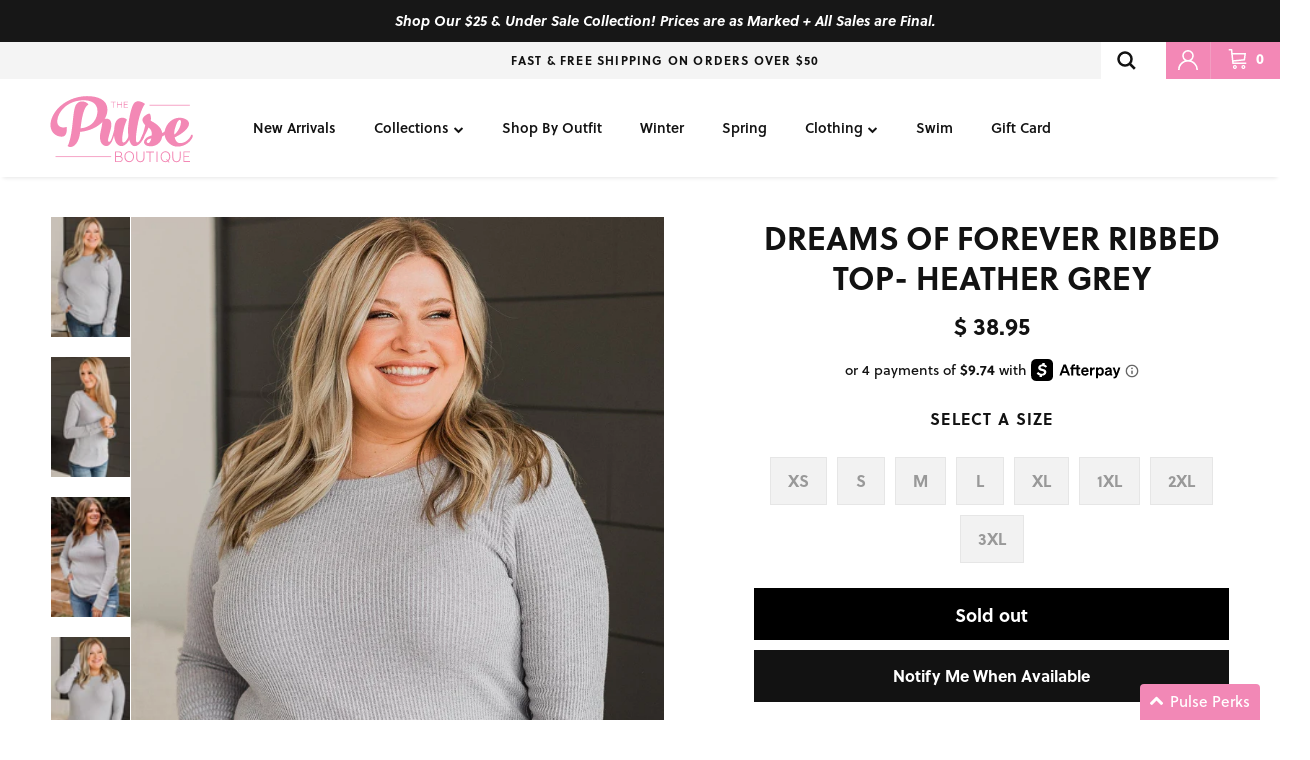

--- FILE ---
content_type: text/html; charset=utf-8
request_url: https://www.thepulseboutique.com/products/dreams-of-forever-ribbed-top-heather-grey
body_size: 73230
content:
<!doctype html>
<html class="no-js" lang="en" dir="ltr">
  <head><meta charset="utf-8">
<meta name="viewport" content="width=device-width,initial-scale=1, maximum-scale=1">
<title>Dreams Of Forever Ribbed Top- Heather Grey &ndash; The Pulse Boutique</title><link rel="canonical" href="https://www.thepulseboutique.com/products/dreams-of-forever-ribbed-top-heather-grey"><link rel="icon" href="//www.thepulseboutique.com/cdn/shop/files/pulse_favicon.png?crop=center&height=48&v=1738146463&width=48" type="image/png">
  <link rel="apple-touch-icon" href="//www.thepulseboutique.com/cdn/shop/files/pulse_favicon.png?crop=center&height=180&v=1738146463&width=180"><meta name="description" content="Fit &amp;amp; Details:  True to size with good stretch. Lightweight, ribbed knit material with brushed inner lining Round neckline Long sleeves with button cuffs Measurements:  X-Small: Bust 34&#39;&#39; Length 24.5&#39;&#39;  Small: Bust 36&#39;&#39; Length 25&#39;&#39;  Medium: Bust 38&#39;&#39; Length 25.5&#39;&#39;  Large: Bust 40&#39;&#39; Length 26&#39;&#39;  X-Large: Bust 42&#39;&#39; L"><meta property="og:site_name" content="The Pulse Boutique">
<meta property="og:url" content="https://www.thepulseboutique.com/products/dreams-of-forever-ribbed-top-heather-grey">
<meta property="og:title" content="Dreams Of Forever Ribbed Top- Heather Grey">
<meta property="og:type" content="product">
<meta property="og:description" content="Fit &amp;amp; Details:  True to size with good stretch. Lightweight, ribbed knit material with brushed inner lining Round neckline Long sleeves with button cuffs Measurements:  X-Small: Bust 34&#39;&#39; Length 24.5&#39;&#39;  Small: Bust 36&#39;&#39; Length 25&#39;&#39;  Medium: Bust 38&#39;&#39; Length 25.5&#39;&#39;  Large: Bust 40&#39;&#39; Length 26&#39;&#39;  X-Large: Bust 42&#39;&#39; L"><meta property="og:image" content="http://www.thepulseboutique.com/cdn/shop/files/Restyles-26_67b72662-02b0-4a5a-9c77-d6b8773b83de.jpg?crop=center&height=1200&v=1694783913&width=1200">
  <meta property="og:image:secure_url" content="https://www.thepulseboutique.com/cdn/shop/files/Restyles-26_67b72662-02b0-4a5a-9c77-d6b8773b83de.jpg?crop=center&height=1200&v=1694783913&width=1200">
  <meta property="og:image:width" content="1200">
  <meta property="og:image:height" content="1800"><meta property="og:price:amount" content="38.95">
  <meta property="og:price:currency" content="USD"><meta name="twitter:card" content="summary_large_image">
<meta name="twitter:title" content="Dreams Of Forever Ribbed Top- Heather Grey">
<meta name="twitter:description" content="Fit &amp;amp; Details:  True to size with good stretch. Lightweight, ribbed knit material with brushed inner lining Round neckline Long sleeves with button cuffs Measurements:  X-Small: Bust 34&#39;&#39; Length 24.5&#39;&#39;  Small: Bust 36&#39;&#39; Length 25&#39;&#39;  Medium: Bust 38&#39;&#39; Length 25.5&#39;&#39;  Large: Bust 40&#39;&#39; Length 26&#39;&#39;  X-Large: Bust 42&#39;&#39; L">
<style>@font-face {
  font-family: Lato;
  font-weight: 300;
  font-style: normal;
  font-display: fallback;
  src: url("//www.thepulseboutique.com/cdn/fonts/lato/lato_n3.a7080ececf6191f1dd5b0cb021691ca9b855c876.woff2") format("woff2"),
       url("//www.thepulseboutique.com/cdn/fonts/lato/lato_n3.61e34b2ff7341f66543eb08e8c47eef9e1cde558.woff") format("woff");
}
@font-face {
  font-family: Lato;
  font-weight: 400;
  font-style: normal;
  font-display: fallback;
  src: url("//www.thepulseboutique.com/cdn/fonts/lato/lato_n4.c3b93d431f0091c8be23185e15c9d1fee1e971c5.woff2") format("woff2"),
       url("//www.thepulseboutique.com/cdn/fonts/lato/lato_n4.d5c00c781efb195594fd2fd4ad04f7882949e327.woff") format("woff");
}
@font-face {
  font-family: Lato;
  font-weight: 500;
  font-style: normal;
  font-display: fallback;
  src: url("//www.thepulseboutique.com/cdn/fonts/lato/lato_n5.b2fec044fbe05725e71d90882e5f3b21dae2efbd.woff2") format("woff2"),
       url("//www.thepulseboutique.com/cdn/fonts/lato/lato_n5.f25a9a5c73ff9372e69074488f99e8ac702b5447.woff") format("woff");
}
@font-face {
  font-family: Lato;
  font-weight: 300;
  font-style: italic;
  font-display: fallback;
  src: url("//www.thepulseboutique.com/cdn/fonts/lato/lato_i3.d6f478a3beb94baebd09d08550010692d0969f6e.woff2") format("woff2"),
       url("//www.thepulseboutique.com/cdn/fonts/lato/lato_i3.881ba892942c15b0c0c25c0b311d6481b5311015.woff") format("woff");
}
@font-face {
  font-family: Lato;
  font-weight: 400;
  font-style: italic;
  font-display: fallback;
  src: url("//www.thepulseboutique.com/cdn/fonts/lato/lato_i4.09c847adc47c2fefc3368f2e241a3712168bc4b6.woff2") format("woff2"),
       url("//www.thepulseboutique.com/cdn/fonts/lato/lato_i4.3c7d9eb6c1b0a2bf62d892c3ee4582b016d0f30c.woff") format("woff");
}
@font-face {
  font-family: Trirong;
  font-weight: 800;
  font-style: normal;
  font-display: fallback;
  src: url("//www.thepulseboutique.com/cdn/fonts/trirong/trirong_n8.14f8d4d7d9f76403b2c7e9b304b0390605115f8c.woff2") format("woff2"),
       url("//www.thepulseboutique.com/cdn/fonts/trirong/trirong_n8.e67891afc4c8b52b040bad8df5045689969c6cba.woff") format("woff");
}
@font-face {
  font-family: Lato;
  font-weight: 900;
  font-style: normal;
  font-display: fallback;
  src: url("//www.thepulseboutique.com/cdn/fonts/lato/lato_n9.6b37f725167d36932c6742a5a697fd238a2d2552.woff2") format("woff2"),
       url("//www.thepulseboutique.com/cdn/fonts/lato/lato_n9.1cafbd384242b7df7c9ef4584ba41746d006e6bb.woff") format("woff");
}
@font-face {
  font-family: Lato;
  font-weight: 400;
  font-style: normal;
  font-display: fallback;
  src: url("//www.thepulseboutique.com/cdn/fonts/lato/lato_n4.c3b93d431f0091c8be23185e15c9d1fee1e971c5.woff2") format("woff2"),
       url("//www.thepulseboutique.com/cdn/fonts/lato/lato_n4.d5c00c781efb195594fd2fd4ad04f7882949e327.woff") format("woff");
}
@font-face {
  font-family: Lato;
  font-weight: 600;
  font-style: normal;
  font-display: fallback;
  src: url("//www.thepulseboutique.com/cdn/fonts/lato/lato_n6.38d0e3b23b74a60f769c51d1df73fac96c580d59.woff2") format("woff2"),
       url("//www.thepulseboutique.com/cdn/fonts/lato/lato_n6.3365366161bdcc36a3f97cfbb23954d8c4bf4079.woff") format("woff");
}
:root {
  --page-container-width:          1600px;
  --reading-container-width:       720px;
  --divider-opacity:               0.14;
  --gutter-large:                  30px;
  --gutter-desktop:                20px;
  --gutter-mobile:                 16px;
  --section-padding:               50px;
  --larger-section-padding:        80px;
  --larger-section-padding-mobile: 60px;
  --largest-section-padding:       110px;
  --aos-animate-duration:          0.6s;

  --base-font-family:              Lato, sans-serif;
  --base-font-weight:              300;
  --base-font-style:               normal;
  --heading-font-family:           Trirong, serif;
  --heading-font-weight:           800;
  --heading-font-style:            normal;
  --logo-font-family:              Lato, sans-serif;
  --logo-font-weight:              900;
  --logo-font-style:               normal;
  --nav-font-family:               Lato, sans-serif;
  --nav-font-weight:               400;
  --nav-font-style:                normal;

  --base-text-size:14px;
  --base-line-height:              1.6;
  --input-text-size:16px;
  --smaller-text-size-1:11px;
  --smaller-text-size-2:14px;
  --smaller-text-size-3:11px;
  --smaller-text-size-4:10px;
  --larger-text-size:34px;
  --super-large-text-size:60px;
  --super-large-mobile-text-size:27px;
  --larger-mobile-text-size:27px;
  --logo-text-size:26px;--btn-letter-spacing: normal;
    --btn-text-transform: none;
    --button-text-size:  14px;
    --quickbuy-button-text-size: 14px;
    --small-feature-link-font-size: 1em;
    --input-btn-padding-top:             1em;
    --input-btn-padding-bottom:          1em;--heading-text-transform:uppercase;
  --nav-text-size:                      14px;
  --mobile-menu-font-weight:            600;

  --body-bg-color:                      255 255 255;
  --bg-color:                           255 255 255;
  --body-text-color:                    18 18 18;
  --text-color:                         18 18 18;

  --header-text-col:                    #121212;--header-text-hover-col:             var(--main-nav-link-hover-col);--header-bg-col:                     #ffffff;
  --heading-color:                     18 18 18;
  --body-heading-color:                18 18 18;
  --heading-divider-col:               #dfe3e8;

  --logo-col:                          #121212;
  --main-nav-bg:                       #ffffff;
  --main-nav-link-col:                 #121212;
  --main-nav-link-hover-col:           #f388b6;
  --main-nav-link-featured-col:        #b61d0f;

  --link-color:                        18 18 18;
  --body-link-color:                   18 18 18;

  --btn-bg-color:                        18 18 18;
  --btn-bg-hover-color:                  243 136 182;
  --btn-border-color:                    18 18 18;
  --btn-border-hover-color:              243 136 182;
  --btn-text-color:                      255 255 255;
  --btn-text-hover-color:                255 255 255;--btn-alt-bg-color:                    255 255 255;
  --btn-alt-text-color:                  35 35 35;
  --btn-alt-border-color:                35 35 35;
  --btn-alt-border-hover-color:          35 35 35;--btn-ter-bg-color:                    235 235 235;
  --btn-ter-text-color:                  0 0 0;
  --btn-ter-bg-hover-color:              18 18 18;
  --btn-ter-text-hover-color:            255 255 255;--btn-border-radius: 0;--color-scheme-default:                             #ffffff;
  --color-scheme-default-color:                       255 255 255;
  --color-scheme-default-text-color:                  18 18 18;
  --color-scheme-default-head-color:                  18 18 18;
  --color-scheme-default-link-color:                  18 18 18;
  --color-scheme-default-btn-text-color:              255 255 255;
  --color-scheme-default-btn-text-hover-color:        255 255 255;
  --color-scheme-default-btn-bg-color:                18 18 18;
  --color-scheme-default-btn-bg-hover-color:          243 136 182;
  --color-scheme-default-btn-border-color:            18 18 18;
  --color-scheme-default-btn-border-hover-color:      243 136 182;
  --color-scheme-default-btn-alt-text-color:          35 35 35;
  --color-scheme-default-btn-alt-bg-color:            255 255 255;
  --color-scheme-default-btn-alt-border-color:        35 35 35;
  --color-scheme-default-btn-alt-border-hover-color:  35 35 35;

  --color-scheme-1:                             #fcfaf3;
  --color-scheme-1-color:                       252 250 243;
  --color-scheme-1-text-color:                  92 92 92;
  --color-scheme-1-head-color:                  18 18 18;
  --color-scheme-1-link-color:                  193 100 82;
  --color-scheme-1-btn-text-color:              255 255 255;
  --color-scheme-1-btn-text-hover-color:        255 255 255;
  --color-scheme-1-btn-bg-color:                35 35 35;
  --color-scheme-1-btn-bg-hover-color:          0 0 0;
  --color-scheme-1-btn-border-color:            35 35 35;
  --color-scheme-1-btn-border-hover-color:      0 0 0;
  --color-scheme-1-btn-alt-text-color:          35 35 35;
  --color-scheme-1-btn-alt-bg-color:            255 255 255;
  --color-scheme-1-btn-alt-border-color:        35 35 35;
  --color-scheme-1-btn-alt-border-hover-color:  35 35 35;

  --color-scheme-2:                             #f388b6;
  --color-scheme-2-color:                       243 136 182;
  --color-scheme-2-text-color:                  255 255 255;
  --color-scheme-2-head-color:                  18 18 18;
  --color-scheme-2-link-color:                  193 100 82;
  --color-scheme-2-btn-text-color:              255 255 255;
  --color-scheme-2-btn-text-hover-color:        255 255 255;
  --color-scheme-2-btn-bg-color:                35 35 35;
  --color-scheme-2-btn-bg-hover-color:          0 0 0;
  --color-scheme-2-btn-border-color:            35 35 35;
  --color-scheme-2-btn-border-hover-color:      0 0 0;
  --color-scheme-2-btn-alt-text-color:          35 35 35;
  --color-scheme-2-btn-alt-bg-color:            255 255 255;
  --color-scheme-2-btn-alt-border-color:        35 35 35;
  --color-scheme-2-btn-alt-border-hover-color:  35 35 35;

  /* Shop Pay payment terms */
  --payment-terms-background-color:    #ffffff;--quickbuy-bg: 255 255 255;--body-input-background-color:       rgb(var(--body-bg-color));
  --input-background-color:            rgb(var(--body-bg-color));
  --body-input-text-color:             var(--body-text-color);
  --input-text-color:                  var(--body-text-color);
  --body-input-border-color:           rgb(196, 196, 196);
  --input-border-color:                rgb(196, 196, 196);
  --input-border-color-hover:          rgb(125, 125, 125);
  --input-border-color-active:         rgb(18, 18, 18);

  --swatch-cross-svg:                  url("data:image/svg+xml,%3Csvg xmlns='http://www.w3.org/2000/svg' width='240' height='240' viewBox='0 0 24 24' fill='none' stroke='rgb(196, 196, 196)' stroke-width='0.09' preserveAspectRatio='none' %3E%3Cline x1='24' y1='0' x2='0' y2='24'%3E%3C/line%3E%3C/svg%3E");
  --swatch-cross-hover:                url("data:image/svg+xml,%3Csvg xmlns='http://www.w3.org/2000/svg' width='240' height='240' viewBox='0 0 24 24' fill='none' stroke='rgb(125, 125, 125)' stroke-width='0.09' preserveAspectRatio='none' %3E%3Cline x1='24' y1='0' x2='0' y2='24'%3E%3C/line%3E%3C/svg%3E");
  --swatch-cross-active:               url("data:image/svg+xml,%3Csvg xmlns='http://www.w3.org/2000/svg' width='240' height='240' viewBox='0 0 24 24' fill='none' stroke='rgb(18, 18, 18)' stroke-width='0.09' preserveAspectRatio='none' %3E%3Cline x1='24' y1='0' x2='0' y2='24'%3E%3C/line%3E%3C/svg%3E");

  --footer-divider-col:                #dfe3e8;
  --footer-text-col:                   18 18 18;
  --footer-heading-col:                18 18 18;
  --footer-bg:                         #ffffff;--product-label-overlay-justify: flex-start;--product-label-overlay-align: flex-start;--product-label-overlay-reduction-text:   #ffffff;
  --product-label-overlay-reduction-bg:     #c20000;
  --product-label-overlay-stock-text:       #ffffff;
  --product-label-overlay-stock-bg:         #09728c;
  --product-label-overlay-new-text:         #ffffff;
  --product-label-overlay-new-bg:           #c16452;
  --product-label-overlay-meta-text:        #ffffff;
  --product-label-overlay-meta-bg:          #bd2585;
  --product-label-sale-text:                #f388b6;
  --product-label-sold-text:                #121212;
  --product-label-preorder-text:            #3ea36a;

  --product-block-crop-align:               center;

  
  --product-block-price-align:              center;
  --product-block-price-item-margin-start:  .25rem;
  --product-block-price-item-margin-end:    .25rem;
  

  --collection-block-image-position:   center center;

  --swatch-picker-image-size:          40px;
  --swatch-crop-align:                 center center;

  --image-overlay-text-color:          255 255 255;--image-overlay-bg:                  rgba(0, 0, 0, 0.12);
  --image-overlay-shadow-start:        rgb(0 0 0 / 0.16);
  --image-overlay-box-opacity:         0.88;.image-overlay--bg-box .text-overlay .text-overlay__text {
      --image-overlay-box-bg: 255 255 255;
      --heading-color: var(--body-heading-color);
      --text-color: var(--body-text-color);
      --link-color: var(--body-link-color);
    }--product-inventory-ok-box-color:            #f2faf0;
  --product-inventory-ok-text-color:           #108043;
  --product-inventory-ok-icon-box-fill-color:  #fff;
  --product-inventory-low-box-color:           #fcf1cd;
  --product-inventory-low-text-color:          #dd9a1a;
  --product-inventory-low-icon-box-fill-color: #fff;
  --product-inventory-low-text-color-channels: 16, 128, 67;
  --product-inventory-ok-text-color-channels:  221, 154, 26;

  --rating-star-color: 243 136 182;
}::selection {
    background: rgb(var(--body-heading-color));
    color: rgb(var(--body-bg-color));
  }
  ::-moz-selection {
    background: rgb(var(--body-heading-color));
    color: rgb(var(--body-bg-color));
  }.use-color-scheme--default {
  --product-label-sale-text:           #f388b6;
  --product-label-sold-text:           #121212;
  --product-label-preorder-text:       #3ea36a;
  --input-background-color:            rgb(var(--body-bg-color));
  --input-text-color:                  var(--body-input-text-color);
  --input-border-color:                rgb(196, 196, 196);
  --input-border-color-hover:          rgb(125, 125, 125);
  --input-border-color-active:         rgb(18, 18, 18);
}@font-face {
  font-family: 'League Spartan';
  src: url(//www.thepulseboutique.com/cdn/shop/t/863/assets/LeagueSpartan-Bold.eot?v=172264699001110363801767728214);  
  src: url(//www.thepulseboutique.com/cdn/shop/t/863/assets/LeagueSpartan-Bold.woff2?v=78785784603539839091767728214) format('woff2'),
      url(//www.thepulseboutique.com/cdn/shop/t/863/assets/LeagueSpartan-Bold.woff?v=57180892274882342771767728214) format('woff'),
      url(//www.thepulseboutique.com/cdn/shop/t/863/assets/LeagueSpartan-Bold.ttf?v=55862142741171338741767728214) format('truetype');
  font-weight: bold;
  font-style: normal;
  font-display: swap;
}
</style>
    <link href="https://use.typekit.net/msa3iaz.css" rel="stylesheet" type="text/css" media="all">
    <link href="https://stackpath.bootstrapcdn.com/font-awesome/4.7.0/css/font-awesome.min.css" rel="stylesheet" type="text/css" media="all" />
    <link href="//www.thepulseboutique.com/cdn/shop/t/863/assets/main.css?v=98332359397807725241767728214" rel="stylesheet" type="text/css" media="all" />
    <link href="//www.thepulseboutique.com/cdn/shop/t/863/assets/okendo.css?v=35841552801523363031767728214" rel="stylesheet" type="text/css" media="all" />
    <script
      src="https://code.jquery.com/jquery-3.6.0.min.js"
      integrity="sha256-/xUj+3OJU5yExlq6GSYGSHk7tPXikynS7ogEvDej/m4="
      crossorigin="anonymous"
    ></script>
    
<link rel="preload" as="font" href="//www.thepulseboutique.com/cdn/fonts/lato/lato_n3.a7080ececf6191f1dd5b0cb021691ca9b855c876.woff2" type="font/woff2" crossorigin><link rel="preload" as="font" href="//www.thepulseboutique.com/cdn/fonts/trirong/trirong_n8.14f8d4d7d9f76403b2c7e9b304b0390605115f8c.woff2" type="font/woff2" crossorigin><link rel="preconnect" href="https://fonts.googleapis.com">
    <link rel="preconnect" href="https://fonts.gstatic.com" crossorigin>
    <link
      href="https://fonts.googleapis.com/css2?family=Nunito:ital,wght@0,200..1000;1,200..1000&display=swap"
      rel="stylesheet"
    >
    <link href="//www.thepulseboutique.com/cdn/shop/t/863/assets/custom.css?v=89579866973763607331767728214" rel="stylesheet" type="text/css" media="all" />
    <link href="//www.thepulseboutique.com/cdn/shop/t/863/assets/video-js.min.css?v=172668575773417097341767728214" rel="stylesheet" />
    <link href="//www.thepulseboutique.com/cdn/shop/t/863/assets/fantasy-video.css?v=27109978862787248461767728214" rel="stylesheet">
    <script>
      document.documentElement.className = document.documentElement.className.replace('no-js', 'js');

      window.theme = {
        info: {
          name: 'Symmetry',
          version: '7.1.2'
        },
        device: {
          hasTouch: window.matchMedia('(any-pointer: coarse)').matches,
          hasHover: window.matchMedia('(hover: hover)').matches
        },
        mediaQueries: {
          md: '(min-width: 768px)',
          productMediaCarouselBreak: '(min-width: 1041px)'
        },
        routes: {
          base: 'https://www.thepulseboutique.com',
          cart: '/cart',
          cartAdd: '/cart/add.js',
          cartUpdate: '/cart/update.js',
          predictiveSearch: '/search/suggest'
        },
        strings: {
          cartTermsConfirmation: "You must agree to the terms and conditions before continuing.",
          cartItemsQuantityError: "You can only add [QUANTITY] of this item to your cart.",
          generalSearchViewAll: "View all search results",
          noStock: "Sold out",
          noVariant: "Unavailable",
          productsProductChooseA: "Choose a",
          generalSearchPages: "Pages",
          generalSearchNoResultsWithoutTerms: "Sorry, we couldnʼt find any results",
          shippingCalculator: {
            singleRate: "There is one shipping rate for this destination:",
            multipleRates: "There are multiple shipping rates for this destination:",
            noRates: "We do not ship to this destination."
          }
        },
        settings: {
          moneyWithCurrencyFormat: "\u003cspan class=money\u003e$ {{amount}} USD\u003c\/span\u003e",
          usCustomersShippingMessage: false,
          cartType: "drawer",
          afterAddToCart: "drawer",
          quickbuyStyle: "off",
          externalLinksNewTab: true,
          internalLinksSmoothScroll: true
        }
      }

      theme.inlineNavigationCheck = function() {
        var pageHeader = document.querySelector('.pageheader'),
            inlineNavContainer = pageHeader.querySelector('.logo-area__left__inner'),
            inlineNav = inlineNavContainer.querySelector('.navigation--left');
        if (inlineNav && getComputedStyle(inlineNav).display != 'none') {
          var inlineMenuCentered = document.querySelector('.pageheader--layout-inline-menu-center'),
              logoContainer = document.querySelector('.logo-area__middle__inner');
          if(inlineMenuCentered) {
            var rightWidth = document.querySelector('.logo-area__right__inner').clientWidth,
                middleWidth = logoContainer.clientWidth,
                logoArea = document.querySelector('.logo-area'),
                computedLogoAreaStyle = getComputedStyle(logoArea),
                logoAreaInnerWidth = logoArea.clientWidth - Math.ceil(parseFloat(computedLogoAreaStyle.paddingLeft)) - Math.ceil(parseFloat(computedLogoAreaStyle.paddingRight)),
                availableNavWidth = logoAreaInnerWidth - Math.max(rightWidth, middleWidth) * 2 - 40;
            inlineNavContainer.style.maxWidth = availableNavWidth + 'px';
          }

          var firstInlineNavLink = inlineNav.querySelector('.navigation__item:first-child'),
              lastInlineNavLink = inlineNav.querySelector('.navigation__item:last-child');
          if (lastInlineNavLink) {
            var inlineNavWidth = null;
            if(document.querySelector('html[dir=rtl]')) {
              inlineNavWidth = firstInlineNavLink.offsetLeft - lastInlineNavLink.offsetLeft + firstInlineNavLink.offsetWidth;
            } else {
              inlineNavWidth = lastInlineNavLink.offsetLeft - firstInlineNavLink.offsetLeft + lastInlineNavLink.offsetWidth;
            }
            if (inlineNavContainer.offsetWidth >= inlineNavWidth) {
              pageHeader.classList.add('pageheader--layout-inline-permitted');
              var tallLogo = logoContainer.clientHeight > lastInlineNavLink.clientHeight + 20;
              if (tallLogo) {
                inlineNav.classList.add('navigation--tight-underline');
              } else {
                inlineNav.classList.remove('navigation--tight-underline');
              }
            } else {
              pageHeader.classList.remove('pageheader--layout-inline-permitted');
            }
          }
        }
      };

      theme.setInitialHeaderHeightProperty = () => {
        const section = document.querySelector('.section-header');
        if (section) {
          document.documentElement.style.setProperty('--theme-header-height', Math.ceil(section.clientHeight) + 'px');
        }
      };
    </script>
    <script>
      window.mlvedaShopCurrency = "USD";
      window.shopCurrency = "USD";
      window.supported_currencies = "";
    </script>
    <script src="//www.thepulseboutique.com/cdn/shop/t/863/assets/custom.js?v=59169795085635183311767728214" defer></script>
    <script src="//www.thepulseboutique.com/cdn/shop/t/863/assets/main.js?v=9152490069613095161767728214" defer></script>

    
      <script src="//www.thepulseboutique.com/cdn/shop/t/863/assets/dynamic-free-shipping-text.js?v=63276966665374916781767728214" type="text/javascript"></script>
    
    <script src="//www.thepulseboutique.com/cdn/shop/t/863/assets/video.min.js?v=129457987192182068931767728214" defer></script>
      <script src="//www.thepulseboutique.com/cdn/shop/t/863/assets/animate-on-scroll.js?v=15249566486942820451767728214" defer></script>
      <link href="//www.thepulseboutique.com/cdn/shop/t/863/assets/animate-on-scroll.css?v=35216439550296132921767728214" rel="stylesheet" type="text/css" media="all" />
    

    <script>window.performance && window.performance.mark && window.performance.mark('shopify.content_for_header.start');</script><meta id="shopify-digital-wallet" name="shopify-digital-wallet" content="/5254069/digital_wallets/dialog">
<meta name="shopify-checkout-api-token" content="8a4743fcedaa3b490c73f7fea6eb40b4">
<meta id="in-context-paypal-metadata" data-shop-id="5254069" data-venmo-supported="false" data-environment="production" data-locale="en_US" data-paypal-v4="true" data-currency="USD">
<link rel="alternate" type="application/json+oembed" href="https://www.thepulseboutique.com/products/dreams-of-forever-ribbed-top-heather-grey.oembed">
<script async="async" src="/checkouts/internal/preloads.js?locale=en-US"></script>
<link rel="preconnect" href="https://shop.app" crossorigin="anonymous">
<script async="async" src="https://shop.app/checkouts/internal/preloads.js?locale=en-US&shop_id=5254069" crossorigin="anonymous"></script>
<script id="apple-pay-shop-capabilities" type="application/json">{"shopId":5254069,"countryCode":"US","currencyCode":"USD","merchantCapabilities":["supports3DS"],"merchantId":"gid:\/\/shopify\/Shop\/5254069","merchantName":"The Pulse Boutique","requiredBillingContactFields":["postalAddress","email","phone"],"requiredShippingContactFields":["postalAddress","email","phone"],"shippingType":"shipping","supportedNetworks":["visa","masterCard","amex","discover","elo","jcb"],"total":{"type":"pending","label":"The Pulse Boutique","amount":"1.00"},"shopifyPaymentsEnabled":true,"supportsSubscriptions":true}</script>
<script id="shopify-features" type="application/json">{"accessToken":"8a4743fcedaa3b490c73f7fea6eb40b4","betas":["rich-media-storefront-analytics"],"domain":"www.thepulseboutique.com","predictiveSearch":true,"shopId":5254069,"locale":"en"}</script>
<script>var Shopify = Shopify || {};
Shopify.shop = "the-pulse-boutique.myshopify.com";
Shopify.locale = "en";
Shopify.currency = {"active":"USD","rate":"1.0"};
Shopify.country = "US";
Shopify.theme = {"name":"010726 - $25 \u0026 Under ","id":128378896456,"schema_name":"Symmetry","schema_version":"7.1.2","theme_store_id":null,"role":"main"};
Shopify.theme.handle = "null";
Shopify.theme.style = {"id":null,"handle":null};
Shopify.cdnHost = "www.thepulseboutique.com/cdn";
Shopify.routes = Shopify.routes || {};
Shopify.routes.root = "/";</script>
<script type="module">!function(o){(o.Shopify=o.Shopify||{}).modules=!0}(window);</script>
<script>!function(o){function n(){var o=[];function n(){o.push(Array.prototype.slice.apply(arguments))}return n.q=o,n}var t=o.Shopify=o.Shopify||{};t.loadFeatures=n(),t.autoloadFeatures=n()}(window);</script>
<script>
  window.ShopifyPay = window.ShopifyPay || {};
  window.ShopifyPay.apiHost = "shop.app\/pay";
  window.ShopifyPay.redirectState = null;
</script>
<script id="shop-js-analytics" type="application/json">{"pageType":"product"}</script>
<script defer="defer" async type="module" src="//www.thepulseboutique.com/cdn/shopifycloud/shop-js/modules/v2/client.init-shop-cart-sync_BApSsMSl.en.esm.js"></script>
<script defer="defer" async type="module" src="//www.thepulseboutique.com/cdn/shopifycloud/shop-js/modules/v2/chunk.common_CBoos6YZ.esm.js"></script>
<script type="module">
  await import("//www.thepulseboutique.com/cdn/shopifycloud/shop-js/modules/v2/client.init-shop-cart-sync_BApSsMSl.en.esm.js");
await import("//www.thepulseboutique.com/cdn/shopifycloud/shop-js/modules/v2/chunk.common_CBoos6YZ.esm.js");

  window.Shopify.SignInWithShop?.initShopCartSync?.({"fedCMEnabled":true,"windoidEnabled":true});

</script>
<script defer="defer" async type="module" src="//www.thepulseboutique.com/cdn/shopifycloud/shop-js/modules/v2/client.payment-terms_BHOWV7U_.en.esm.js"></script>
<script defer="defer" async type="module" src="//www.thepulseboutique.com/cdn/shopifycloud/shop-js/modules/v2/chunk.common_CBoos6YZ.esm.js"></script>
<script defer="defer" async type="module" src="//www.thepulseboutique.com/cdn/shopifycloud/shop-js/modules/v2/chunk.modal_Bu1hFZFC.esm.js"></script>
<script type="module">
  await import("//www.thepulseboutique.com/cdn/shopifycloud/shop-js/modules/v2/client.payment-terms_BHOWV7U_.en.esm.js");
await import("//www.thepulseboutique.com/cdn/shopifycloud/shop-js/modules/v2/chunk.common_CBoos6YZ.esm.js");
await import("//www.thepulseboutique.com/cdn/shopifycloud/shop-js/modules/v2/chunk.modal_Bu1hFZFC.esm.js");

  
</script>
<script>
  window.Shopify = window.Shopify || {};
  if (!window.Shopify.featureAssets) window.Shopify.featureAssets = {};
  window.Shopify.featureAssets['shop-js'] = {"shop-cart-sync":["modules/v2/client.shop-cart-sync_DJczDl9f.en.esm.js","modules/v2/chunk.common_CBoos6YZ.esm.js"],"init-fed-cm":["modules/v2/client.init-fed-cm_BzwGC0Wi.en.esm.js","modules/v2/chunk.common_CBoos6YZ.esm.js"],"init-windoid":["modules/v2/client.init-windoid_BS26ThXS.en.esm.js","modules/v2/chunk.common_CBoos6YZ.esm.js"],"shop-cash-offers":["modules/v2/client.shop-cash-offers_DthCPNIO.en.esm.js","modules/v2/chunk.common_CBoos6YZ.esm.js","modules/v2/chunk.modal_Bu1hFZFC.esm.js"],"shop-button":["modules/v2/client.shop-button_D_JX508o.en.esm.js","modules/v2/chunk.common_CBoos6YZ.esm.js"],"init-shop-email-lookup-coordinator":["modules/v2/client.init-shop-email-lookup-coordinator_DFwWcvrS.en.esm.js","modules/v2/chunk.common_CBoos6YZ.esm.js"],"shop-toast-manager":["modules/v2/client.shop-toast-manager_tEhgP2F9.en.esm.js","modules/v2/chunk.common_CBoos6YZ.esm.js"],"shop-login-button":["modules/v2/client.shop-login-button_DwLgFT0K.en.esm.js","modules/v2/chunk.common_CBoos6YZ.esm.js","modules/v2/chunk.modal_Bu1hFZFC.esm.js"],"avatar":["modules/v2/client.avatar_BTnouDA3.en.esm.js"],"init-shop-cart-sync":["modules/v2/client.init-shop-cart-sync_BApSsMSl.en.esm.js","modules/v2/chunk.common_CBoos6YZ.esm.js"],"pay-button":["modules/v2/client.pay-button_BuNmcIr_.en.esm.js","modules/v2/chunk.common_CBoos6YZ.esm.js"],"init-shop-for-new-customer-accounts":["modules/v2/client.init-shop-for-new-customer-accounts_DrjXSI53.en.esm.js","modules/v2/client.shop-login-button_DwLgFT0K.en.esm.js","modules/v2/chunk.common_CBoos6YZ.esm.js","modules/v2/chunk.modal_Bu1hFZFC.esm.js"],"init-customer-accounts-sign-up":["modules/v2/client.init-customer-accounts-sign-up_TlVCiykN.en.esm.js","modules/v2/client.shop-login-button_DwLgFT0K.en.esm.js","modules/v2/chunk.common_CBoos6YZ.esm.js","modules/v2/chunk.modal_Bu1hFZFC.esm.js"],"shop-follow-button":["modules/v2/client.shop-follow-button_C5D3XtBb.en.esm.js","modules/v2/chunk.common_CBoos6YZ.esm.js","modules/v2/chunk.modal_Bu1hFZFC.esm.js"],"checkout-modal":["modules/v2/client.checkout-modal_8TC_1FUY.en.esm.js","modules/v2/chunk.common_CBoos6YZ.esm.js","modules/v2/chunk.modal_Bu1hFZFC.esm.js"],"init-customer-accounts":["modules/v2/client.init-customer-accounts_C0Oh2ljF.en.esm.js","modules/v2/client.shop-login-button_DwLgFT0K.en.esm.js","modules/v2/chunk.common_CBoos6YZ.esm.js","modules/v2/chunk.modal_Bu1hFZFC.esm.js"],"lead-capture":["modules/v2/client.lead-capture_Cq0gfm7I.en.esm.js","modules/v2/chunk.common_CBoos6YZ.esm.js","modules/v2/chunk.modal_Bu1hFZFC.esm.js"],"shop-login":["modules/v2/client.shop-login_BmtnoEUo.en.esm.js","modules/v2/chunk.common_CBoos6YZ.esm.js","modules/v2/chunk.modal_Bu1hFZFC.esm.js"],"payment-terms":["modules/v2/client.payment-terms_BHOWV7U_.en.esm.js","modules/v2/chunk.common_CBoos6YZ.esm.js","modules/v2/chunk.modal_Bu1hFZFC.esm.js"]};
</script>
<script>(function() {
  var isLoaded = false;
  function asyncLoad() {
    if (isLoaded) return;
    isLoaded = true;
    var urls = ["\/\/cdn.shopify.com\/proxy\/687a1c34a75e71a5c94dec8bac50331f3caeb6a48738150d1e25adbefdfb02fb\/api.goaffpro.com\/loader.js?shop=the-pulse-boutique.myshopify.com\u0026sp-cache-control=cHVibGljLCBtYXgtYWdlPTkwMA","https:\/\/api.vennapps.com\/deeplink-banner\/banner.js?shop=the-pulse-boutique.myshopify.com","https:\/\/cdn.attn.tv\/thepulseboutique\/dtag.js?shop=the-pulse-boutique.myshopify.com","https:\/\/d26ky332zktp97.cloudfront.net\/shops\/NDcqpNoDE7XqTKPWW\/colibrius-m.js?shop=the-pulse-boutique.myshopify.com","https:\/\/shopify-extension.getredo.com\/main.js?widget_id=57eh8rwunwz5xi4\u0026shop=the-pulse-boutique.myshopify.com"];
    for (var i = 0; i < urls.length; i++) {
      var s = document.createElement('script');
      s.type = 'text/javascript';
      s.async = true;
      s.src = urls[i];
      var x = document.getElementsByTagName('script')[0];
      x.parentNode.insertBefore(s, x);
    }
  };
  if(window.attachEvent) {
    window.attachEvent('onload', asyncLoad);
  } else {
    window.addEventListener('load', asyncLoad, false);
  }
})();</script>
<script id="__st">var __st={"a":5254069,"offset":-21600,"reqid":"fab09806-886d-417d-b965-4885839d8d38-1768890962","pageurl":"www.thepulseboutique.com\/products\/dreams-of-forever-ribbed-top-heather-grey","u":"7e9d3aac7c96","p":"product","rtyp":"product","rid":6773859942472};</script>
<script>window.ShopifyPaypalV4VisibilityTracking = true;</script>
<script id="captcha-bootstrap">!function(){'use strict';const t='contact',e='account',n='new_comment',o=[[t,t],['blogs',n],['comments',n],[t,'customer']],c=[[e,'customer_login'],[e,'guest_login'],[e,'recover_customer_password'],[e,'create_customer']],r=t=>t.map((([t,e])=>`form[action*='/${t}']:not([data-nocaptcha='true']) input[name='form_type'][value='${e}']`)).join(','),a=t=>()=>t?[...document.querySelectorAll(t)].map((t=>t.form)):[];function s(){const t=[...o],e=r(t);return a(e)}const i='password',u='form_key',d=['recaptcha-v3-token','g-recaptcha-response','h-captcha-response',i],f=()=>{try{return window.sessionStorage}catch{return}},m='__shopify_v',_=t=>t.elements[u];function p(t,e,n=!1){try{const o=window.sessionStorage,c=JSON.parse(o.getItem(e)),{data:r}=function(t){const{data:e,action:n}=t;return t[m]||n?{data:e,action:n}:{data:t,action:n}}(c);for(const[e,n]of Object.entries(r))t.elements[e]&&(t.elements[e].value=n);n&&o.removeItem(e)}catch(o){console.error('form repopulation failed',{error:o})}}const l='form_type',E='cptcha';function T(t){t.dataset[E]=!0}const w=window,h=w.document,L='Shopify',v='ce_forms',y='captcha';let A=!1;((t,e)=>{const n=(g='f06e6c50-85a8-45c8-87d0-21a2b65856fe',I='https://cdn.shopify.com/shopifycloud/storefront-forms-hcaptcha/ce_storefront_forms_captcha_hcaptcha.v1.5.2.iife.js',D={infoText:'Protected by hCaptcha',privacyText:'Privacy',termsText:'Terms'},(t,e,n)=>{const o=w[L][v],c=o.bindForm;if(c)return c(t,g,e,D).then(n);var r;o.q.push([[t,g,e,D],n]),r=I,A||(h.body.append(Object.assign(h.createElement('script'),{id:'captcha-provider',async:!0,src:r})),A=!0)});var g,I,D;w[L]=w[L]||{},w[L][v]=w[L][v]||{},w[L][v].q=[],w[L][y]=w[L][y]||{},w[L][y].protect=function(t,e){n(t,void 0,e),T(t)},Object.freeze(w[L][y]),function(t,e,n,w,h,L){const[v,y,A,g]=function(t,e,n){const i=e?o:[],u=t?c:[],d=[...i,...u],f=r(d),m=r(i),_=r(d.filter((([t,e])=>n.includes(e))));return[a(f),a(m),a(_),s()]}(w,h,L),I=t=>{const e=t.target;return e instanceof HTMLFormElement?e:e&&e.form},D=t=>v().includes(t);t.addEventListener('submit',(t=>{const e=I(t);if(!e)return;const n=D(e)&&!e.dataset.hcaptchaBound&&!e.dataset.recaptchaBound,o=_(e),c=g().includes(e)&&(!o||!o.value);(n||c)&&t.preventDefault(),c&&!n&&(function(t){try{if(!f())return;!function(t){const e=f();if(!e)return;const n=_(t);if(!n)return;const o=n.value;o&&e.removeItem(o)}(t);const e=Array.from(Array(32),(()=>Math.random().toString(36)[2])).join('');!function(t,e){_(t)||t.append(Object.assign(document.createElement('input'),{type:'hidden',name:u})),t.elements[u].value=e}(t,e),function(t,e){const n=f();if(!n)return;const o=[...t.querySelectorAll(`input[type='${i}']`)].map((({name:t})=>t)),c=[...d,...o],r={};for(const[a,s]of new FormData(t).entries())c.includes(a)||(r[a]=s);n.setItem(e,JSON.stringify({[m]:1,action:t.action,data:r}))}(t,e)}catch(e){console.error('failed to persist form',e)}}(e),e.submit())}));const S=(t,e)=>{t&&!t.dataset[E]&&(n(t,e.some((e=>e===t))),T(t))};for(const o of['focusin','change'])t.addEventListener(o,(t=>{const e=I(t);D(e)&&S(e,y())}));const B=e.get('form_key'),M=e.get(l),P=B&&M;t.addEventListener('DOMContentLoaded',(()=>{const t=y();if(P)for(const e of t)e.elements[l].value===M&&p(e,B);[...new Set([...A(),...v().filter((t=>'true'===t.dataset.shopifyCaptcha))])].forEach((e=>S(e,t)))}))}(h,new URLSearchParams(w.location.search),n,t,e,['guest_login'])})(!0,!0)}();</script>
<script integrity="sha256-4kQ18oKyAcykRKYeNunJcIwy7WH5gtpwJnB7kiuLZ1E=" data-source-attribution="shopify.loadfeatures" defer="defer" src="//www.thepulseboutique.com/cdn/shopifycloud/storefront/assets/storefront/load_feature-a0a9edcb.js" crossorigin="anonymous"></script>
<script crossorigin="anonymous" defer="defer" src="//www.thepulseboutique.com/cdn/shopifycloud/storefront/assets/shopify_pay/storefront-65b4c6d7.js?v=20250812"></script>
<script data-source-attribution="shopify.dynamic_checkout.dynamic.init">var Shopify=Shopify||{};Shopify.PaymentButton=Shopify.PaymentButton||{isStorefrontPortableWallets:!0,init:function(){window.Shopify.PaymentButton.init=function(){};var t=document.createElement("script");t.src="https://www.thepulseboutique.com/cdn/shopifycloud/portable-wallets/latest/portable-wallets.en.js",t.type="module",document.head.appendChild(t)}};
</script>
<script data-source-attribution="shopify.dynamic_checkout.buyer_consent">
  function portableWalletsHideBuyerConsent(e){var t=document.getElementById("shopify-buyer-consent"),n=document.getElementById("shopify-subscription-policy-button");t&&n&&(t.classList.add("hidden"),t.setAttribute("aria-hidden","true"),n.removeEventListener("click",e))}function portableWalletsShowBuyerConsent(e){var t=document.getElementById("shopify-buyer-consent"),n=document.getElementById("shopify-subscription-policy-button");t&&n&&(t.classList.remove("hidden"),t.removeAttribute("aria-hidden"),n.addEventListener("click",e))}window.Shopify?.PaymentButton&&(window.Shopify.PaymentButton.hideBuyerConsent=portableWalletsHideBuyerConsent,window.Shopify.PaymentButton.showBuyerConsent=portableWalletsShowBuyerConsent);
</script>
<script data-source-attribution="shopify.dynamic_checkout.cart.bootstrap">document.addEventListener("DOMContentLoaded",(function(){function t(){return document.querySelector("shopify-accelerated-checkout-cart, shopify-accelerated-checkout")}if(t())Shopify.PaymentButton.init();else{new MutationObserver((function(e,n){t()&&(Shopify.PaymentButton.init(),n.disconnect())})).observe(document.body,{childList:!0,subtree:!0})}}));
</script>
<link id="shopify-accelerated-checkout-styles" rel="stylesheet" media="screen" href="https://www.thepulseboutique.com/cdn/shopifycloud/portable-wallets/latest/accelerated-checkout-backwards-compat.css" crossorigin="anonymous">
<style id="shopify-accelerated-checkout-cart">
        #shopify-buyer-consent {
  margin-top: 1em;
  display: inline-block;
  width: 100%;
}

#shopify-buyer-consent.hidden {
  display: none;
}

#shopify-subscription-policy-button {
  background: none;
  border: none;
  padding: 0;
  text-decoration: underline;
  font-size: inherit;
  cursor: pointer;
}

#shopify-subscription-policy-button::before {
  box-shadow: none;
}

      </style>
<script id="sections-script" data-sections="custom-shop-look,related-products" defer="defer" src="//www.thepulseboutique.com/cdn/shop/t/863/compiled_assets/scripts.js?v=162253"></script>
<script>window.performance && window.performance.mark && window.performance.mark('shopify.content_for_header.end');</script>

    
      <style>
    #pd-dispatch-date {
      font-weight: bold; 
      font-size: 16px;
    }
  
    .js-no-variant-selected #pd-waitlist-info {
      display: none !important;  
    }
  
    .productgrid_variant #pd-waitlist-info {
      display: none !important;
    }
  </style>
  
  <script>
    (() => {
      const s = {};
  
      Object.assign(s, {
          39986815172680: 0,
          39986815205448: 0,
          39986815238216: 0,
          39986815270984: 0,
          39986815303752: 0,
          39986815336520: 0,
          39986815369288: 0,
          39986815402056: 0,
      });
  
      const shopifyCart = {"note":null,"attributes":{},"original_total_price":0,"total_price":0,"total_discount":0,"total_weight":0.0,"item_count":0,"items":[],"requires_shipping":false,"currency":"USD","items_subtotal_price":0,"cart_level_discount_applications":[],"checkout_charge_amount":0};
  
      try {
        // Setup the GoAffPro integration
        const affiliateRef = (document.cookie.match(/ref=([a-zA-Z0-9]+)/) || [])[1];
        if (affiliateRef && shopifyCart) {
          shopifyCart.items.forEach((item) => {
            item.properties['__goAffProRef'] = affiliateRef;
          });
        }
      } catch (err) {
        console.error('Error while setting up GoAffPro', err);
      }
      
      window.PurpleDotConfig = {
        apiKey: '97354f10-dd56-4fa5-9394-68865c5d526f',
        createFromCart: true,
        variantStockMap: s,
        checkoutMethod: 'COMBINED_CART',
        pdp: {
          hide: ['#SI_trigger']
        },
        shopifyCart,
        discountCode: (document.cookie.match(/discount_code=([a-zA-Z0-9]+)/) || [])[1],
        _interceptNetworkCalls: true,
      };
  
      const preLoadStyle = document.createElement('style');
      preLoadStyle.id = 'pd-preload-style';
      preLoadStyle.innerHTML = `
        form[action^='/cart'] *[type='submit'], *[type='submit'][name='checkout'], a[href='/checkout'], form iframe {
          pointer-events: none !important;
        }
      `;
      document.head.appendChild(preLoadStyle);
  
      const pdScript = document.createElement('script');
      pdScript.src = 'https://www.purpledotprice.com/api/v1/shopify-script.js';
      pdScript.onerror = () => preLoadStyle.remove();
      document.head.appendChild(pdScript);
    })();
  </script>
    
<!-- CC Custom Head Start --><!-- CC Custom Head End --><!-- Font Awesome cdn -->
    <link href="https://stackpath.bootstrapcdn.com/font-awesome/4.7.0/css/font-awesome.min.css" rel="stylesheet" type="text/css" media="all" />
    <link rel="stylesheet" type="text/css" href="//cdn.jsdelivr.net/npm/slick-carousel@1.8.1/slick/slick.css">

    <!-- Venn Apps -->
    <script async src="https://api.vennapps.com/deeplink-banner/banner.js?shop=the-pulse-boutique.myshopify.com"></script><meta name="apple-itunes-app" content="app-id=1447710103, app-argument=pulse://product/6773859942472">

  <!-- BEGIN app block: shopify://apps/redo/blocks/redo_app_embed/c613644b-6df4-4d11-b336-43a5c06745a1 --><!-- BEGIN app snippet: env -->

<script>
  if (typeof process === "undefined") {
    process = {};
  }
  process.env ??= {};
  process.env.AMPLITUDE_API_KEY = "b5eacb35b49c693d959231826b35f7ca";
  process.env.IPIFY_API_KEY = "at_S8q5xe1hwi5jKf6CSb4V661KXTKK2";
  process.env.REDO_API_URL = "https://shopify-cdn.getredo.com";
  process.env.REDO_CHAT_WIDGET_URL = "https://chat-widget.getredo.com";
  process.env.REDO_SHOPIFY_SERVER_URL = "https://shopify-server.getredo.com";

  if (typeof redoStorefront === "undefined") {
    redoStorefront = {};
  }
  redoStorefront.env ??= {};
  redoStorefront.env.AMPLITUDE_API_KEY = "b5eacb35b49c693d959231826b35f7ca";
  redoStorefront.env.IPIFY_API_KEY = "at_S8q5xe1hwi5jKf6CSb4V661KXTKK2";
  redoStorefront.env.REDO_API_URL = "https://shopify-cdn.getredo.com";
  redoStorefront.env.REDO_CHAT_WIDGET_URL = "https://chat-widget.getredo.com";
  redoStorefront.env.REDO_SHOPIFY_SERVER_URL = "https://shopify-server.getredo.com";
</script>
<!-- END app snippet -->
<script>
  const parts = navigator.userAgent.split(" ").map(part => btoa(part)).join("").replace(/=/g, "").toLowerCase();
  if (!parts.includes("2hyb21lluxpz2h0ag91c2") && !parts.includes("w90bwzwcg93zxikdiwmjipk")) {
    const script = document.createElement("script");
    script.async = true;
    script.src = "https://cdn.shopify.com/extensions/019bd9e1-bcd1-7fec-ae20-6021f979f84c/redo-v1.138249/assets/main.js";
    document.head.appendChild(script);
  }
</script>

<!-- END app block --><!-- BEGIN app block: shopify://apps/attentive/blocks/attn-tag/8df62c72-8fe4-407e-a5b3-72132be30a0d --><script type="text/javascript" src="https://vgign.thepulseboutique.com/providers/atLabel/load" onerror=" var fallbackScript = document.createElement('script'); fallbackScript.src = 'https://cdn.attn.tv/thepulseboutique/dtag.js'; document.head.appendChild(fallbackScript);" data-source="loaded?source=app-embed" defer="defer"></script>


<!-- END app block --><!-- BEGIN app block: shopify://apps/loyalty-rewards-and-referrals/blocks/embed-main/6f172e67-4106-4ac0-89c5-b32a069b3101 -->

<style
  type='text/css'
  data-lion-app-styles='main'
  data-lion-app-styles-settings='{&quot;primary_color&quot;:&quot;#4d384b&quot;,&quot;secondary_color&quot;:&quot;#126bbf&quot;,&quot;icon_color&quot;:&quot;#126bbf&quot;,&quot;button_size&quot;:&quot;medium&quot;,&quot;button_border_radius&quot;:4,&quot;button_primary_background_color&quot;:&quot;#4d384b&quot;,&quot;button_primary_text_color&quot;:&quot;#ffffff&quot;,&quot;button_neutral_background_color&quot;:&quot;#757575&quot;,&quot;button_neutral_text_color&quot;:&quot;#ffffff&quot;}'
></style>


<!-- END app block --><!-- BEGIN app block: shopify://apps/okendo/blocks/theme-settings/bb689e69-ea70-4661-8fb7-ad24a2e23c29 --><!-- BEGIN app snippet: header-metafields -->










    <style data-oke-reviews-version="0.81.8" type="text/css" data-href="https://d3hw6dc1ow8pp2.cloudfront.net/reviews-widget-plus/css/okendo-reviews-styles.9d163ae1.css"></style><style data-oke-reviews-version="0.81.8" type="text/css" data-href="https://d3hw6dc1ow8pp2.cloudfront.net/reviews-widget-plus/css/modules/okendo-star-rating.4cb378a8.css"></style><style data-oke-reviews-version="0.81.8" type="text/css" data-href="https://d3hw6dc1ow8pp2.cloudfront.net/reviews-widget-plus/css/modules/okendo-reviews-keywords.0942444f.css"></style><style data-oke-reviews-version="0.81.8" type="text/css" data-href="https://d3hw6dc1ow8pp2.cloudfront.net/reviews-widget-plus/css/modules/okendo-reviews-summary.a0c9d7d6.css"></style><style type="text/css">.okeReviews[data-oke-container],div.okeReviews{font-size:14px;font-size:var(--oke-text-regular);font-weight:400;font-family:var(--oke-text-fontFamily);line-height:1.6}.okeReviews[data-oke-container] *,.okeReviews[data-oke-container] :after,.okeReviews[data-oke-container] :before,div.okeReviews *,div.okeReviews :after,div.okeReviews :before{box-sizing:border-box}.okeReviews[data-oke-container] h1,.okeReviews[data-oke-container] h2,.okeReviews[data-oke-container] h3,.okeReviews[data-oke-container] h4,.okeReviews[data-oke-container] h5,.okeReviews[data-oke-container] h6,div.okeReviews h1,div.okeReviews h2,div.okeReviews h3,div.okeReviews h4,div.okeReviews h5,div.okeReviews h6{font-size:1em;font-weight:400;line-height:1.4;margin:0}.okeReviews[data-oke-container] ul,div.okeReviews ul{padding:0;margin:0}.okeReviews[data-oke-container] li,div.okeReviews li{list-style-type:none;padding:0}.okeReviews[data-oke-container] p,div.okeReviews p{line-height:1.8;margin:0 0 4px}.okeReviews[data-oke-container] p:last-child,div.okeReviews p:last-child{margin-bottom:0}.okeReviews[data-oke-container] a,div.okeReviews a{text-decoration:none;color:inherit}.okeReviews[data-oke-container] button,div.okeReviews button{border-radius:0;border:0;box-shadow:none;margin:0;width:auto;min-width:auto;padding:0;background-color:transparent;min-height:auto}.okeReviews[data-oke-container] button,.okeReviews[data-oke-container] input,.okeReviews[data-oke-container] select,.okeReviews[data-oke-container] textarea,div.okeReviews button,div.okeReviews input,div.okeReviews select,div.okeReviews textarea{font-family:inherit;font-size:1em}.okeReviews[data-oke-container] label,.okeReviews[data-oke-container] select,div.okeReviews label,div.okeReviews select{display:inline}.okeReviews[data-oke-container] select,div.okeReviews select{width:auto}.okeReviews[data-oke-container] article,.okeReviews[data-oke-container] aside,div.okeReviews article,div.okeReviews aside{margin:0}.okeReviews[data-oke-container] table,div.okeReviews table{background:transparent;border:0;border-collapse:collapse;border-spacing:0;font-family:inherit;font-size:1em;table-layout:auto}.okeReviews[data-oke-container] table td,.okeReviews[data-oke-container] table th,.okeReviews[data-oke-container] table tr,div.okeReviews table td,div.okeReviews table th,div.okeReviews table tr{border:0;font-family:inherit;font-size:1em}.okeReviews[data-oke-container] table td,.okeReviews[data-oke-container] table th,div.okeReviews table td,div.okeReviews table th{background:transparent;font-weight:400;letter-spacing:normal;padding:0;text-align:left;text-transform:none;vertical-align:middle}.okeReviews[data-oke-container] table tr:hover td,.okeReviews[data-oke-container] table tr:hover th,div.okeReviews table tr:hover td,div.okeReviews table tr:hover th{background:transparent}.okeReviews[data-oke-container] fieldset,div.okeReviews fieldset{border:0;padding:0;margin:0;min-width:0}.okeReviews[data-oke-container] img,.okeReviews[data-oke-container] svg,div.okeReviews img,div.okeReviews svg{max-width:none}.okeReviews[data-oke-container] div:empty,div.okeReviews div:empty{display:block}.okeReviews[data-oke-container] .oke-icon:before,div.okeReviews .oke-icon:before{font-family:oke-widget-icons!important;font-style:normal;font-weight:400;font-variant:normal;text-transform:none;line-height:1;-webkit-font-smoothing:antialiased;-moz-osx-font-smoothing:grayscale;color:inherit}.okeReviews[data-oke-container] .oke-icon--select-arrow:before,div.okeReviews .oke-icon--select-arrow:before{content:""}.okeReviews[data-oke-container] .oke-icon--loading:before,div.okeReviews .oke-icon--loading:before{content:""}.okeReviews[data-oke-container] .oke-icon--pencil:before,div.okeReviews .oke-icon--pencil:before{content:""}.okeReviews[data-oke-container] .oke-icon--filter:before,div.okeReviews .oke-icon--filter:before{content:""}.okeReviews[data-oke-container] .oke-icon--play:before,div.okeReviews .oke-icon--play:before{content:""}.okeReviews[data-oke-container] .oke-icon--tick-circle:before,div.okeReviews .oke-icon--tick-circle:before{content:""}.okeReviews[data-oke-container] .oke-icon--chevron-left:before,div.okeReviews .oke-icon--chevron-left:before{content:""}.okeReviews[data-oke-container] .oke-icon--chevron-right:before,div.okeReviews .oke-icon--chevron-right:before{content:""}.okeReviews[data-oke-container] .oke-icon--thumbs-down:before,div.okeReviews .oke-icon--thumbs-down:before{content:""}.okeReviews[data-oke-container] .oke-icon--thumbs-up:before,div.okeReviews .oke-icon--thumbs-up:before{content:""}.okeReviews[data-oke-container] .oke-icon--close:before,div.okeReviews .oke-icon--close:before{content:""}.okeReviews[data-oke-container] .oke-icon--chevron-up:before,div.okeReviews .oke-icon--chevron-up:before{content:""}.okeReviews[data-oke-container] .oke-icon--chevron-down:before,div.okeReviews .oke-icon--chevron-down:before{content:""}.okeReviews[data-oke-container] .oke-icon--star:before,div.okeReviews .oke-icon--star:before{content:""}.okeReviews[data-oke-container] .oke-icon--magnifying-glass:before,div.okeReviews .oke-icon--magnifying-glass:before{content:""}@font-face{font-family:oke-widget-icons;src:url(https://d3hw6dc1ow8pp2.cloudfront.net/reviews-widget-plus/fonts/oke-widget-icons.ttf) format("truetype"),url(https://d3hw6dc1ow8pp2.cloudfront.net/reviews-widget-plus/fonts/oke-widget-icons.woff) format("woff"),url(https://d3hw6dc1ow8pp2.cloudfront.net/reviews-widget-plus/img/oke-widget-icons.bc0d6b0a.svg) format("svg");font-weight:400;font-style:normal;font-display:block}.okeReviews[data-oke-container] .oke-button,div.okeReviews .oke-button{display:inline-block;border-style:solid;border-color:var(--oke-button-borderColor);border-width:var(--oke-button-borderWidth);background-color:var(--oke-button-backgroundColor);line-height:1;padding:12px 24px;margin:0;border-radius:var(--oke-button-borderRadius);color:var(--oke-button-textColor);text-align:center;position:relative;font-weight:var(--oke-button-fontWeight);font-size:var(--oke-button-fontSize);font-family:var(--oke-button-fontFamily);outline:0}.okeReviews[data-oke-container] .oke-button-text,.okeReviews[data-oke-container] .oke-button .oke-icon,div.okeReviews .oke-button-text,div.okeReviews .oke-button .oke-icon{line-height:1}.okeReviews[data-oke-container] .oke-button.oke-is-loading,div.okeReviews .oke-button.oke-is-loading{position:relative}.okeReviews[data-oke-container] .oke-button.oke-is-loading:before,div.okeReviews .oke-button.oke-is-loading:before{font-family:oke-widget-icons!important;font-style:normal;font-weight:400;font-variant:normal;text-transform:none;line-height:1;-webkit-font-smoothing:antialiased;-moz-osx-font-smoothing:grayscale;content:"";color:undefined;font-size:12px;display:inline-block;animation:oke-spin 1s linear infinite;position:absolute;width:12px;height:12px;top:0;left:0;bottom:0;right:0;margin:auto}.okeReviews[data-oke-container] .oke-button.oke-is-loading>*,div.okeReviews .oke-button.oke-is-loading>*{opacity:0}.okeReviews[data-oke-container] .oke-button.oke-is-active,div.okeReviews .oke-button.oke-is-active{background-color:var(--oke-button-backgroundColorActive);color:var(--oke-button-textColorActive);border-color:var(--oke-button-borderColorActive)}.okeReviews[data-oke-container] .oke-button:not(.oke-is-loading),div.okeReviews .oke-button:not(.oke-is-loading){cursor:pointer}.okeReviews[data-oke-container] .oke-button:not(.oke-is-loading):not(.oke-is-active):hover,div.okeReviews .oke-button:not(.oke-is-loading):not(.oke-is-active):hover{background-color:var(--oke-button-backgroundColorHover);color:var(--oke-button-textColorHover);border-color:var(--oke-button-borderColorHover);box-shadow:0 0 0 2px var(--oke-button-backgroundColorHover)}.okeReviews[data-oke-container] .oke-button:not(.oke-is-loading):not(.oke-is-active):active,.okeReviews[data-oke-container] .oke-button:not(.oke-is-loading):not(.oke-is-active):hover:active,div.okeReviews .oke-button:not(.oke-is-loading):not(.oke-is-active):active,div.okeReviews .oke-button:not(.oke-is-loading):not(.oke-is-active):hover:active{background-color:var(--oke-button-backgroundColorActive);color:var(--oke-button-textColorActive);border-color:var(--oke-button-borderColorActive)}.okeReviews[data-oke-container] .oke-title,div.okeReviews .oke-title{font-weight:var(--oke-title-fontWeight);font-size:var(--oke-title-fontSize);font-family:var(--oke-title-fontFamily)}.okeReviews[data-oke-container] .oke-bodyText,div.okeReviews .oke-bodyText{font-weight:var(--oke-bodyText-fontWeight);font-size:var(--oke-bodyText-fontSize);font-family:var(--oke-bodyText-fontFamily)}.okeReviews[data-oke-container] .oke-linkButton,div.okeReviews .oke-linkButton{cursor:pointer;font-weight:700;pointer-events:auto;text-decoration:underline}.okeReviews[data-oke-container] .oke-linkButton:hover,div.okeReviews .oke-linkButton:hover{text-decoration:none}.okeReviews[data-oke-container] .oke-readMore,div.okeReviews .oke-readMore{cursor:pointer;color:inherit;text-decoration:underline}.okeReviews[data-oke-container] .oke-select,div.okeReviews .oke-select{cursor:pointer;background-repeat:no-repeat;background-position-x:100%;background-position-y:50%;border:none;padding:0 24px 0 12px;-moz-appearance:none;appearance:none;color:inherit;-webkit-appearance:none;background-color:transparent;background-image:url("data:image/svg+xml;charset=utf-8,%3Csvg fill='currentColor' xmlns='http://www.w3.org/2000/svg' viewBox='0 0 24 24'%3E%3Cpath d='M7 10l5 5 5-5z'/%3E%3Cpath d='M0 0h24v24H0z' fill='none'/%3E%3C/svg%3E");outline-offset:4px}.okeReviews[data-oke-container] .oke-select:disabled,div.okeReviews .oke-select:disabled{background-color:transparent;background-image:url("data:image/svg+xml;charset=utf-8,%3Csvg fill='%239a9db1' xmlns='http://www.w3.org/2000/svg' viewBox='0 0 24 24'%3E%3Cpath d='M7 10l5 5 5-5z'/%3E%3Cpath d='M0 0h24v24H0z' fill='none'/%3E%3C/svg%3E")}.okeReviews[data-oke-container] .oke-loader,div.okeReviews .oke-loader{position:relative}.okeReviews[data-oke-container] .oke-loader:before,div.okeReviews .oke-loader:before{font-family:oke-widget-icons!important;font-style:normal;font-weight:400;font-variant:normal;text-transform:none;line-height:1;-webkit-font-smoothing:antialiased;-moz-osx-font-smoothing:grayscale;content:"";color:var(--oke-text-secondaryColor);font-size:12px;display:inline-block;animation:oke-spin 1s linear infinite;position:absolute;width:12px;height:12px;top:0;left:0;bottom:0;right:0;margin:auto}.okeReviews[data-oke-container] .oke-a11yText,div.okeReviews .oke-a11yText{border:0;clip:rect(0 0 0 0);height:1px;margin:-1px;overflow:hidden;padding:0;position:absolute;width:1px}.okeReviews[data-oke-container] .oke-hidden,div.okeReviews .oke-hidden{display:none}.okeReviews[data-oke-container] .oke-modal,div.okeReviews .oke-modal{bottom:0;left:0;overflow:auto;position:fixed;right:0;top:0;z-index:2147483647;max-height:100%;background-color:rgba(0,0,0,.5);padding:40px 0 32px}@media only screen and (min-width:1024px){.okeReviews[data-oke-container] .oke-modal,div.okeReviews .oke-modal{display:flex;align-items:center;padding:48px 0}}.okeReviews[data-oke-container] .oke-modal ::-moz-selection,div.okeReviews .oke-modal ::-moz-selection{background-color:rgba(39,45,69,.2)}.okeReviews[data-oke-container] .oke-modal ::selection,div.okeReviews .oke-modal ::selection{background-color:rgba(39,45,69,.2)}.okeReviews[data-oke-container] .oke-modal,.okeReviews[data-oke-container] .oke-modal p,div.okeReviews .oke-modal,div.okeReviews .oke-modal p{color:#272d45}.okeReviews[data-oke-container] .oke-modal-content,div.okeReviews .oke-modal-content{background-color:#fff;margin:auto;position:relative;will-change:transform,opacity;width:calc(100% - 64px)}@media only screen and (min-width:1024px){.okeReviews[data-oke-container] .oke-modal-content,div.okeReviews .oke-modal-content{max-width:1000px}}.okeReviews[data-oke-container] .oke-modal-close,div.okeReviews .oke-modal-close{cursor:pointer;position:absolute;width:32px;height:32px;top:-32px;padding:4px;right:-4px;line-height:1}.okeReviews[data-oke-container] .oke-modal-close:before,div.okeReviews .oke-modal-close:before{font-family:oke-widget-icons!important;font-style:normal;font-weight:400;font-variant:normal;text-transform:none;line-height:1;-webkit-font-smoothing:antialiased;-moz-osx-font-smoothing:grayscale;content:"";color:#fff;font-size:24px;display:inline-block;width:24px;height:24px}.okeReviews[data-oke-container] .oke-modal-overlay,div.okeReviews .oke-modal-overlay{background-color:rgba(43,46,56,.9)}@media only screen and (min-width:1024px){.okeReviews[data-oke-container] .oke-modal--large .oke-modal-content,div.okeReviews .oke-modal--large .oke-modal-content{max-width:1200px}}.okeReviews[data-oke-container] .oke-modal .oke-helpful,.okeReviews[data-oke-container] .oke-modal .oke-helpful-vote-button,.okeReviews[data-oke-container] .oke-modal .oke-reviewContent-date,div.okeReviews .oke-modal .oke-helpful,div.okeReviews .oke-modal .oke-helpful-vote-button,div.okeReviews .oke-modal .oke-reviewContent-date{color:#676986}.oke-modal .okeReviews[data-oke-container].oke-w,.oke-modal div.okeReviews.oke-w{color:#272d45}.okeReviews[data-oke-container] .oke-tag,div.okeReviews .oke-tag{align-items:center;color:#272d45;display:flex;font-size:var(--oke-text-small);font-weight:600;text-align:left;position:relative;z-index:2;background-color:#f4f4f6;padding:4px 6px;border:none;border-radius:4px;gap:6px;line-height:1}.okeReviews[data-oke-container] .oke-tag svg,div.okeReviews .oke-tag svg{fill:currentColor;height:1rem}.okeReviews[data-oke-container] .hooper,div.okeReviews .hooper{height:auto}.okeReviews--left{text-align:left}.okeReviews--right{text-align:right}.okeReviews--center{text-align:center}.okeReviews :not([tabindex="-1"]):focus-visible{outline:5px auto highlight;outline:5px auto -webkit-focus-ring-color}.is-oke-modalOpen{overflow:hidden!important}img.oke-is-error{background-color:var(--oke-shadingColor);background-size:cover;background-position:50% 50%;box-shadow:inset 0 0 0 1px var(--oke-border-color)}@keyframes oke-spin{0%{transform:rotate(0deg)}to{transform:rotate(1turn)}}@keyframes oke-fade-in{0%{opacity:0}to{opacity:1}}
.oke-stars{line-height:1;position:relative;display:inline-block}.oke-stars-background svg{overflow:visible}.oke-stars-foreground{overflow:hidden;position:absolute;top:0;left:0}.oke-sr{display:inline-block;padding-top:var(--oke-starRating-spaceAbove);padding-bottom:var(--oke-starRating-spaceBelow)}.oke-sr .oke-is-clickable{cursor:pointer}.oke-sr--hidden{display:none}.oke-sr-count,.oke-sr-rating,.oke-sr-stars{display:inline-block;vertical-align:middle}.oke-sr-stars{line-height:1;margin-right:8px}.oke-sr-rating{display:none}.oke-sr-count--brackets:before{content:"("}.oke-sr-count--brackets:after{content:")"}
.oke-rk{display:block}.okeReviews[data-oke-container] .oke-reviewsKeywords-heading,div.okeReviews .oke-reviewsKeywords-heading{font-weight:700;margin-bottom:8px}.okeReviews[data-oke-container] .oke-reviewsKeywords-heading-skeleton,div.okeReviews .oke-reviewsKeywords-heading-skeleton{height:calc(var(--oke-button-fontSize) + 4px);width:150px}.okeReviews[data-oke-container] .oke-reviewsKeywords-list,div.okeReviews .oke-reviewsKeywords-list{display:inline-flex;align-items:center;flex-wrap:wrap;gap:4px}.okeReviews[data-oke-container] .oke-reviewsKeywords-list-category,div.okeReviews .oke-reviewsKeywords-list-category{background-color:var(--oke-filter-backgroundColor);color:var(--oke-filter-textColor);border:1px solid var(--oke-filter-borderColor);border-radius:var(--oke-filter-borderRadius);padding:6px 16px;transition:background-color .1s ease-out,border-color .1s ease-out;white-space:nowrap}.okeReviews[data-oke-container] .oke-reviewsKeywords-list-category.oke-is-clickable,div.okeReviews .oke-reviewsKeywords-list-category.oke-is-clickable{cursor:pointer}.okeReviews[data-oke-container] .oke-reviewsKeywords-list-category.oke-is-active,div.okeReviews .oke-reviewsKeywords-list-category.oke-is-active{background-color:var(--oke-filter-backgroundColorActive);color:var(--oke-filter-textColorActive);border-color:var(--oke-filter-borderColorActive)}.okeReviews[data-oke-container] .oke-reviewsKeywords .oke-translateButton,div.okeReviews .oke-reviewsKeywords .oke-translateButton{margin-top:12px}
.oke-rs{display:block}.oke-rs .oke-reviewsSummary.oke-is-preRender .oke-reviewsSummary-summary{-webkit-mask:linear-gradient(180deg,#000 0,#000 40%,transparent 95%,transparent 0) 100% 50%/100% 100% repeat-x;mask:linear-gradient(180deg,#000 0,#000 40%,transparent 95%,transparent 0) 100% 50%/100% 100% repeat-x;max-height:150px}.okeReviews[data-oke-container] .oke-reviewsSummary .oke-tooltip,div.okeReviews .oke-reviewsSummary .oke-tooltip{display:inline-block;font-weight:400}.okeReviews[data-oke-container] .oke-reviewsSummary .oke-tooltip-trigger,div.okeReviews .oke-reviewsSummary .oke-tooltip-trigger{height:15px;width:15px;overflow:hidden;transform:translateY(-10%)}.okeReviews[data-oke-container] .oke-reviewsSummary-heading,div.okeReviews .oke-reviewsSummary-heading{align-items:center;-moz-column-gap:4px;column-gap:4px;display:inline-flex;font-weight:700;margin-bottom:8px}.okeReviews[data-oke-container] .oke-reviewsSummary-heading-skeleton,div.okeReviews .oke-reviewsSummary-heading-skeleton{height:calc(var(--oke-button-fontSize) + 4px);width:150px}.okeReviews[data-oke-container] .oke-reviewsSummary-icon,div.okeReviews .oke-reviewsSummary-icon{fill:currentColor;font-size:14px}.okeReviews[data-oke-container] .oke-reviewsSummary-icon svg,div.okeReviews .oke-reviewsSummary-icon svg{vertical-align:baseline}.okeReviews[data-oke-container] .oke-reviewsSummary-summary.oke-is-truncated,div.okeReviews .oke-reviewsSummary-summary.oke-is-truncated{display:-webkit-box;-webkit-box-orient:vertical;overflow:hidden;text-overflow:ellipsis}</style>

    <script type="application/json" id="oke-reviews-settings">{"subscriberId":"edc8978f-33e7-4dd1-b9e6-0d8dd2f4795c","analyticsSettings":{"isWidgetOnScreenTrackingEnabled":false,"provider":"gtag"},"locale":"en","localeAndVariant":{"code":"en"},"matchCustomerLocale":false,"widgetSettings":{"global":{"dateSettings":{"format":{"type":"relative"}},"hideOkendoBranding":false,"reviewTranslationsMode":"off","showIncentiveIndicator":false,"searchEnginePaginationEnabled":false,"stars":{"backgroundColor":"#E5E5E5","foregroundColor":"#F287B5","interspace":2,"shape":{"type":"default"},"showBorder":false},"font":{"fontType":"inherit-from-page"}},"homepageCarousel":{"defaultSort":"rating desc","scrollBehaviour":"slide","slidesPerPage":{"large":3,"medium":2},"style":{"arrows":{"color":"#676986","size":{"value":24,"unit":"px"},"enabled":true},"avatar":{"backgroundColor":"#E5E5EB","placeholderTextColor":"#2C3E50","size":{"value":48,"unit":"px"},"enabled":true},"border":{"color":"#E5E5EB","width":{"value":1,"unit":"px"}},"highlightColor":"#0E7A82","layout":{"name":"default","reviewDetailsPosition":"below","showAttributeBars":false,"showProductDetails":"only-when-grouped","showProductName":false},"media":{"size":{"value":80,"unit":"px"},"imageGap":{"value":4,"unit":"px"},"enabled":true},"productImageSize":{"value":48,"unit":"px"},"showDates":true,"spaceAbove":{"value":20,"unit":"px"},"spaceBelow":{"value":20,"unit":"px"},"stars":{"height":{"value":18,"unit":"px"},"globalOverrideSettings":{"backgroundColor":"#E5E5E5","foregroundColor":"#FFCF2A"}},"text":{"primaryColor":"#2C3E50","fontSizeRegular":{"value":14,"unit":"px"},"fontSizeSmall":{"value":12,"unit":"px"},"secondaryColor":"#676986"}},"totalSlides":12,"truncation":{"bodyMaxLines":4,"enabled":true,"truncateAll":false}},"mediaCarousel":{"minimumImages":1,"linkText":"Read More","stars":{"backgroundColor":"#E5E5E5","foregroundColor":"#FFCF2A","height":{"value":12,"unit":"px"}},"autoPlay":false,"slideSize":"medium","arrowPosition":"outside"},"mediaGrid":{"showMoreArrow":{"arrowColor":"#676986","enabled":true,"backgroundColor":"#f4f4f6"},"infiniteScroll":false,"gridStyleDesktop":{"layout":"default-desktop"},"gridStyleMobile":{"layout":"default-mobile"},"linkText":"Read More","stars":{"backgroundColor":"#E5E5E5","foregroundColor":"#FFCF2A","height":{"value":12,"unit":"px"}},"gapSize":{"value":10,"unit":"px"}},"questions":{"initialPageSize":6,"loadMorePageSize":6},"reviewsBadge":{"layout":"large","colorScheme":"dark"},"reviewsTab":{"enabled":false},"reviewsWidget":{"tabs":{"reviews":true,"questions":false},"header":{"columnDistribution":"space-between","verticalAlignment":"top","blocks":[{"columnWidth":"one-third","modules":[{"name":"rating-average","layout":"one-line"},{"name":"reviews-summary","heading":"Reviews Summary","maxTextLines":2}],"textAlignment":"left"},{"columnWidth":"one-third","modules":[{"name":"recommended"},{"name":"attributes","layout":"stacked","stretchMode":"stretch"}],"textAlignment":"left"},{"columnWidth":"one-third","modules":[{"name":"media-grid","imageGap":{"value":4,"unit":"px"},"scaleToFill":true,"rows":3,"columns":5}],"textAlignment":"left"}]},"style":{"showDates":true,"border":{"color":"#CCCCCC","width":{"value":1,"unit":"px"}},"bodyFont":{"hasCustomFontSettings":false},"headingFont":{"fontSize":{"value":1.25,"unit":"em"},"fontType":"use-global","fontWeight":700,"hasCustomFontSettings":true},"filters":{"backgroundColorActive":"#000000","backgroundColor":"#FFFFFF","borderColor":"#CCCCCC","borderRadius":{"value":0,"unit":"px"},"borderColorActive":"#000000","textColorActive":"#FFFFFF","textColor":"#000000","searchHighlightColor":"#B2F9E9"},"avatar":{"backgroundColor":"#E5E5EB","placeholderTextColor":"#525252","size":{"value":50,"unit":"px"},"enabled":true},"stars":{"height":{"value":18,"unit":"px"}},"shadingColor":"#F4F4F4","productImageSize":{"value":48,"unit":"px"},"button":{"backgroundColorActive":"#000000","borderColorHover":"#000000","backgroundColor":"#000000","borderColor":"#000000","backgroundColorHover":"#000000","textColorHover":"#FFFFFF","borderRadius":{"value":0,"unit":"px"},"borderWidth":{"value":0,"unit":"px"},"borderColorActive":"#000000","textColorActive":"#FFFFFF","textColor":"#FFFFFF","font":{"fontSize":{"value":18,"unit":"px"},"fontType":"use-global","fontWeight":700,"hasCustomFontSettings":true}},"highlightColor":"#000000","spaceAbove":{"value":20,"unit":"px"},"text":{"primaryColor":"#525252","fontSizeRegular":{"value":16,"unit":"px"},"fontSizeLarge":{"value":1.25,"unit":"em"},"fontSizeSmall":{"value":13,"unit":"px"},"secondaryColor":"#525252"},"spaceBelow":{"value":20,"unit":"px"},"attributeBar":{"style":"default","backgroundColor":"#D3D4DD","shadingColor":"#000000","markerColor":"#F287B5"}},"showWhenEmpty":false,"reviews":{"list":{"layout":{"collapseReviewerDetails":false,"columnAmount":4,"name":"default","showAttributeBars":true,"borderStyle":"full","showProductVariantName":false,"showProductDetails":"only-when-grouped"},"loyalty":{"maxInitialAchievements":3},"initialPageSize":5,"replyTruncation":{"bodyMaxLines":4,"enabled":true},"media":{"layout":"featured","size":{"value":200,"unit":"px"}},"truncation":{"bodyMaxLines":4,"truncateAll":false,"enabled":true},"loadMorePageSize":5},"controls":{"filterMode":"closed","freeTextSearchEnabled":false,"writeReviewButtonEnabled":false,"defaultSort":"date desc"}}},"starRatings":{"showWhenEmpty":false,"style":{"spaceAbove":{"value":0,"unit":"px"},"text":{"content":"review-count","style":"number-and-text","brackets":false},"singleStar":false,"height":{"value":18,"unit":"px"},"spaceBelow":{"value":0,"unit":"px"}},"clickBehavior":"scroll-to-widget"}},"features":{"attributeFiltersEnabled":true,"recorderPlusEnabled":true,"recorderQandaPlusEnabled":true,"reviewsKeywordsEnabled":true,"reviewsSummariesEnabled":true}}</script>
            <style id="oke-css-vars">:root{--oke-widget-spaceAbove:20px;--oke-widget-spaceBelow:20px;--oke-starRating-spaceAbove:0;--oke-starRating-spaceBelow:0;--oke-button-backgroundColor:#000;--oke-button-backgroundColorHover:#000;--oke-button-backgroundColorActive:#000;--oke-button-textColor:#fff;--oke-button-textColorHover:#fff;--oke-button-textColorActive:#fff;--oke-button-borderColor:#000;--oke-button-borderColorHover:#000;--oke-button-borderColorActive:#000;--oke-button-borderRadius:0;--oke-button-borderWidth:0;--oke-button-fontWeight:700;--oke-button-fontSize:18px;--oke-button-fontFamily:inherit;--oke-border-color:#ccc;--oke-border-width:1px;--oke-text-primaryColor:#525252;--oke-text-secondaryColor:#525252;--oke-text-small:13px;--oke-text-regular:16px;--oke-text-large:1.25em;--oke-text-fontFamily:inherit;--oke-avatar-size:50px;--oke-avatar-backgroundColor:#e5e5eb;--oke-avatar-placeholderTextColor:#525252;--oke-highlightColor:#000;--oke-shadingColor:#f4f4f4;--oke-productImageSize:48px;--oke-attributeBar-shadingColor:#000;--oke-attributeBar-borderColor:undefined;--oke-attributeBar-backgroundColor:#d3d4dd;--oke-attributeBar-markerColor:#f287b5;--oke-filter-backgroundColor:#fff;--oke-filter-backgroundColorActive:#000;--oke-filter-borderColor:#ccc;--oke-filter-borderColorActive:#000;--oke-filter-textColor:#000;--oke-filter-textColorActive:#fff;--oke-filter-borderRadius:0;--oke-filter-searchHighlightColor:#b2f9e9;--oke-mediaGrid-chevronColor:#676986;--oke-stars-foregroundColor:#f287b5;--oke-stars-backgroundColor:#e5e5e5;--oke-stars-borderWidth:0}.oke-reviewCarousel{--oke-stars-foregroundColor:#ffcf2a;--oke-stars-backgroundColor:#e5e5e5;--oke-stars-borderWidth:0}.oke-w,oke-modal{--oke-title-fontWeight:700;--oke-title-fontSize:1.25em;--oke-title-fontFamily:inherit;--oke-bodyText-fontWeight:400;--oke-bodyText-fontSize:var(--oke-text-regular,14px);--oke-bodyText-fontFamily:inherit}</style>
            <style id="oke-reviews-custom-css">[data-oke-star-rating],[data-oke-star-rating] .okeReviews.oke-sr,[data-oke-star-rating] .oke-is-clickable,div.okeReviews[data-oke-container] .oke-w-ratingAverageModule-rating,div.okeReviews[data-oke-container] .oke-w-ratingAverageModule-rating-average,div.okeReviews[data-oke-container] .oke-w-ratingAverageModule-rating-stars,div.okeReviews[data-oke-container] .oke-w-ratingAverageModule-count,div.okeReviews[data-oke-container] .oke-w-recommendsModule{display:flex;line-height:1;align-items:center}.oke-stars-background,.oke-stars-foreground{line-height:0}div.okeReviews[data-oke-container].oke-w .oke-sortSelect-label,div.okeReviews[data-oke-container].oke-w .oke-qw-question-avatar,div.okeReviews[data-oke-container].oke-w .oke-qw-answer-avatar{display:none}div.okeReviews[data-oke-container].oke-w{max-width:unset}div.okeReviews[data-oke-container] .oke-alert-inner{background-color:transparent;border-width:0}div.okeReviews[data-oke-container].oke-w .oke-w-navBar-item[aria-selected="true"]{border-color:var(--oke-highlightColor)}div.okeReviews[data-oke-container] .oke-poweredBy-image{object-fit:contain}div.okeReviews[data-oke-container].oke-w .oke-button{transition:all .2s ease}div.okeReviews[data-oke-container].oke-w .oke-w-writeReview::before{transition:all .2s ease}div.okeReviews[data-oke-container].oke-w .oke-is-large .oke-w-writeReview,div.okeReviews[data-oke-container].oke-w .oke-is-medium .oke-w-writeReview{padding:14px 24px 14px 20px;vertical-align:middle}div.okeReviews[data-oke-container].oke-w .oke-is-large .oke-showMore-button,div.okeReviews[data-oke-container].oke-w .oke-is-medium .oke-showMore-button{padding:14px 24px 14px 24px;vertical-align:middle}div.okeReviews[data-oke-container].oke-w .oke-is-large .oke-w-reviews-filterToggle,div.okeReviews[data-oke-container].oke-w .oke-is-medium .oke-w-reviews-filterToggle{padding:13px 24px 13px 20px;vertical-align:middle}div.okeReviews[data-oke-container].oke-w .oke-is-small .oke-button,div.okeReviews[data-oke-container].oke-w .oke-is-small .oke-w-reviews-writeReview{width:100%}div.okeReviews[data-oke-container].oke-w .oke-is-small .oke-w-writeReview,div.okeReviews[data-oke-container].oke-w .oke-is-small .oke-w-reviews-filterToggle{height:unset;margin-top:1em;padding:13px 24px 13px 20px}div.okeReviews[data-oke-container].oke-w .oke-is-small .oke-showMore-button{height:unset;margin-top:1em;padding:14px 24px 14px 24px}div.okeReviews[data-oke-container].oke-w .oke-is-small .oke-w-writeReview{height:unset;margin-top:1em}div.okeReviews[data-oke-container].oke-w .oke-button:not(.oke-is-loading):not(.oke-is-active):hover{box-shadow:none}div.okeReviews[data-oke-container].oke-w .oke-w-writeReview:before,div.okeReviews[data-oke-container].oke-w .oke-w-reviews-filterToggle .oke-icon:before{font-size:var(--oke-button-fontSize);line-height:1;width:var(--oke-button-fontSize);height:var(--oke-button-fontSize)}div.okeReviews[data-oke-container] .oke-select{height:unset;line-height:unset;min-height:unset;margin-bottom:0}div.okeReviews[data-oke-container] .oke-w-filter-clear{height:unset;line-height:unset;min-height:unset;margin-bottom:0;vertical-align:middle}div.okeReviews[data-oke-container] .oke-reviewContent-title,div.okeReviews[data-oke-container] .oke-modal .oke-reviewContent-title{color:#121212;line-height:1.25;text-transform:uppercase}div.okeReviews[data-oke-container] .oke-modal .oke-reviewContent-title{font-family:sainte-colombe,serif;font-size:1.25em;font-weight:400}div.okeReviews[data-oke-container] .oke-reviewContent-body p,div.okeReviews[data-oke-container] .oke-w-reviewReply-body p{line-height:1.5}div.okeReviews[data-oke-container].oke-w .oke-reviewContent-readMore-text{font-size:var(--oke-text-regular)}div.okeReviews[data-oke-container] .oke-helpful-vote-button{font-size:var(--oke-text-small);height:unset;line-height:1;min-height:unset}div.okeReviews[data-oke-container] .oke-helpful-vote-button:before{position:relative;top:1px}div.okeReviews[data-oke-container] .oke-helpful-vote-counter{font-size:var(--oke-text-small);line-height:normal}div.okeReviews[data-oke-container] .oke-modal,div.okeReviews[data-oke-container] .oke-modal p{color:var(--oke-text-primaryColor)}div.okeReviews[data-oke-container] .oke-modal .oke-modal-content .oke-helpful,div.okeReviews[data-oke-container] .oke-modal .oke-modal-content .oke-helpful-vote-button,div.okeReviews[data-oke-container] .oke-modal .oke-modal-content .oke-reviewContent-date{color:var(--oke-text-secondaryColor)}</style>
            <template id="oke-reviews-body-template"><svg id="oke-star-symbols" style="display:none!important" data-oke-id="oke-star-symbols"><symbol id="oke-star-empty" style="overflow:visible;"><path id="star-default--empty" fill="var(--oke-stars-backgroundColor)" stroke="var(--oke-stars-borderColor)" stroke-width="var(--oke-stars-borderWidth)" d="M3.34 13.86c-.48.3-.76.1-.63-.44l1.08-4.56L.26 5.82c-.42-.36-.32-.7.24-.74l4.63-.37L6.92.39c.2-.52.55-.52.76 0l1.8 4.32 4.62.37c.56.05.67.37.24.74l-3.53 3.04 1.08 4.56c.13.54-.14.74-.63.44L7.3 11.43l-3.96 2.43z"/></symbol><symbol id="oke-star-filled" style="overflow:visible;"><path id="star-default--filled" fill="var(--oke-stars-foregroundColor)" stroke="var(--oke-stars-borderColor)" stroke-width="var(--oke-stars-borderWidth)" d="M3.34 13.86c-.48.3-.76.1-.63-.44l1.08-4.56L.26 5.82c-.42-.36-.32-.7.24-.74l4.63-.37L6.92.39c.2-.52.55-.52.76 0l1.8 4.32 4.62.37c.56.05.67.37.24.74l-3.53 3.04 1.08 4.56c.13.54-.14.74-.63.44L7.3 11.43l-3.96 2.43z"/></symbol></svg></template><script>document.addEventListener('readystatechange',() =>{Array.from(document.getElementById('oke-reviews-body-template')?.content.children)?.forEach(function(child){if(!Array.from(document.body.querySelectorAll('[data-oke-id='.concat(child.getAttribute('data-oke-id'),']'))).length){document.body.prepend(child)}})},{once:true});</script>













<!-- END app snippet -->

    <!-- BEGIN app snippet: okendo-reviews-json-ld -->
<!-- END app snippet -->

<!-- BEGIN app snippet: widget-plus-initialisation-script -->




    <script async id="okendo-reviews-script" src="https://d3hw6dc1ow8pp2.cloudfront.net/reviews-widget-plus/js/okendo-reviews.js"></script>

<!-- END app snippet -->


<!-- END app block --><!-- BEGIN app block: shopify://apps/littledata-the-data-layer/blocks/LittledataLayer/45a35ed8-a2b2-46c3-84fa-6f58497c5345 -->
    <script type="application/javascript">
      try {
        window.LittledataLayer = {
          ...({"betaTester":false,"productListLinksHaveImages":false,"productListLinksHavePrices":false,"debug":false,"hideBranding":true,"sendNoteAttributes":true,"ecommerce":{"impressions":[]},"version":"v11.0.1","transactionWatcherURL":"https://transactions.littledata.io","referralExclusion":"/(paypal|visa|MasterCard|clicksafe|arcot\\.com|geschuetzteinkaufen|checkout\\.shopify\\.com|checkout\\.rechargeapps\\.com|portal\\.afterpay\\.com|payfort)/","hasCustomPixel":true,"googleAnalytics4":{"disabledRecurring":false,"disabledEvents":[],"doNotTrackReplaceState":false,"productIdentifier":"VARIANT_ID","uniqueIdentifierForOrders":"orderName","ordersFilteredBySourceName":[],"clientSidePurchase":false,"measurementId":"G-J66J53G0DS","googleSignals":true,"cookieUpdate":true,"extraLinkerDomains":[],"usePageTypeForListName":false,"sendUserDataBefore322":true,"customAttributionMapping":[{"type":"APP_ID","typeLabel":"Channel code","source":"1354745","sourceLabel":"Shopify Draft Order","utm":{"utm_source":"Shopify","utm_medium":"Draft"}},{"type":"APP_ID","typeLabel":"Channel code","source":"3909001","sourceLabel":"Venn App","utm":{"utm_source":"Venn","utm_medium":"App"}},{"type":"APP_ID","typeLabel":"Channel code","source":"9710272513","sourceLabel":"Purple Dot","utm":{"utm_source":"PurpleDot","utm_medium":"Preorder"}},{"type":"APP_ID","typeLabel":"Channel code","source":"3070771","sourceLabel":"Narvar Returns & Exchanges","utm":{"utm_source":"Narvar","utm_medium":"Returns"}}],"respectUserTrackingConsent":false,"attributionBoost":true,"recurringAttributionBoost":true},"facebook":{"disabledRecurring":false,"disabledEvents":[],"doNotTrackReplaceState":false,"productIdentifier":"PRODUCT_ID","uniqueIdentifierForOrders":"orderId","ordersFilteredBySourceName":[],"pixelId":"1454603791485379","respectUserTrackingConsent":false},"klaviyo":{"enabled":true},"attentive":{"enabled":true},"googleAds":{"disabledRecurring":false,"disabledEvents":[],"doNotTrackReplaceState":false,"productIdentifier":"PRODUCT_ID","uniqueIdentifierForOrders":"orderName","ordersFilteredBySourceName":[],"conversionTag":"AW-702660108"}}),
          country: "US",
          language: "en",
          market: {
            id: 908132424,
            handle: "us"
          }
        }
        
      } catch {}

      
      console.log(`%cThis store uses Littledata 🚀 to automate its Google Analytics, Facebook, Google Ads setup and make better, data-driven decisions. Learn more at https://apps.shopify.com/littledata`,'color: #088f87;',);
      
    </script>
    
        <script async type="text/javascript" src="https://cdn.shopify.com/extensions/019bb2bb-5881-79a1-b634-4a2ea7e40320/littledata-shopify-tracker-116/assets/colibrius-g.js"></script>
    
    
        <script async type="text/javascript" src="https://cdn.shopify.com/extensions/019bb2bb-5881-79a1-b634-4a2ea7e40320/littledata-shopify-tracker-116/assets/colibrius-aw.js"></script>
    
    
    
        <script async type="text/javascript" src="https://cdn.shopify.com/extensions/019bb2bb-5881-79a1-b634-4a2ea7e40320/littledata-shopify-tracker-116/assets/colibrius-f.js"></script>
    
    
    
    
        <script async type="text/javascript" src="https://cdn.shopify.com/extensions/019bb2bb-5881-79a1-b634-4a2ea7e40320/littledata-shopify-tracker-116/assets/colibrius-ld.js"></script>
    
    


<!-- END app block --><!-- BEGIN app block: shopify://apps/simprosys-google-shopping-feed/blocks/core_settings_block/1f0b859e-9fa6-4007-97e8-4513aff5ff3b --><!-- BEGIN: GSF App Core Tags & Scripts by Simprosys Google Shopping Feed -->









<!-- END: GSF App Core Tags & Scripts by Simprosys Google Shopping Feed -->
<!-- END app block --><!-- BEGIN app block: shopify://apps/loyalty-rewards-and-referrals/blocks/embed-sdk/6f172e67-4106-4ac0-89c5-b32a069b3101 -->

<style
  type='text/css'
  data-lion-app-styles='main'
  data-lion-app-styles-settings='{&quot;disableBundledCSS&quot;:false,&quot;disableBundledFonts&quot;:false,&quot;useClassIsolator&quot;:false}'
></style>

<!-- loyaltylion.snippet.version=8056bbc037+8007 -->

<script>
  
  !function(t,n){function o(n){var o=t.getElementsByTagName("script")[0],i=t.createElement("script");i.src=n,i.crossOrigin="",o.parentNode.insertBefore(i,o)}if(!n.isLoyaltyLion){window.loyaltylion=n,void 0===window.lion&&(window.lion=n),n.version=2,n.isLoyaltyLion=!0;var i=new Date,e=i.getFullYear().toString()+i.getMonth().toString()+i.getDate().toString();o("https://sdk.loyaltylion.net/static/2/loader.js?t="+e);var r=!1;n.init=function(t){if(r)throw new Error("Cannot call lion.init more than once");r=!0;var a=n._token=t.token;if(!a)throw new Error("Token must be supplied to lion.init");for(var l=[],s="_push configure bootstrap shutdown on removeListener authenticateCustomer".split(" "),c=0;c<s.length;c+=1)!function(t,n){t[n]=function(){l.push([n,Array.prototype.slice.call(arguments,0)])}}(n,s[c]);o("https://sdk.loyaltylion.net/sdk/start/"+a+".js?t="+e+i.getHours().toString()),n._initData=t,n._buffer=l}}}(document,window.loyaltylion||[]);

  
    
      loyaltylion.init(
        { token: "6e5268445bbe89eae619cc8a4102702c" }
      );
    
  

  loyaltylion.configure({
    disableBundledCSS: false,
    disableBundledFonts: false,
    useClassIsolator: false,
  })

  
</script>



<!-- END app block --><!-- BEGIN app block: shopify://apps/seo-manager-venntov/blocks/seomanager/c54c366f-d4bb-4d52-8d2f-dd61ce8e7e12 --><!-- BEGIN app snippet: SEOManager4 -->
<meta name='seomanager' content='4.0.5' /> 


<script>
	function sm_htmldecode(str) {
		var txt = document.createElement('textarea');
		txt.innerHTML = str;
		return txt.value;
	}

	var venntov_title = sm_htmldecode("Dreams Of Forever Ribbed Top- Heather Grey");
	var venntov_description = sm_htmldecode("Fit &amp;amp; Details:  True to size with good stretch. Lightweight, ribbed knit material with brushed inner lining Round neckline Long sleeves with button cuffs Measurements:  X-Small: Bust 34&#39;&#39; Length 24.5&#39;&#39;  Small: Bust 36&#39;&#39; Length 25&#39;&#39;  Medium: Bust 38&#39;&#39; Length 25.5&#39;&#39;  Large: Bust 40&#39;&#39; Length 26&#39;&#39;  X-Large: Bust 42&#39;&#39; L");
	
	if (venntov_title != '') {
		document.title = venntov_title;	
	}
	else {
		document.title = "Dreams Of Forever Ribbed Top- Heather Grey";	
	}

	if (document.querySelector('meta[name="description"]') == null) {
		var venntov_desc = document.createElement('meta');
		venntov_desc.name = "description";
		venntov_desc.content = venntov_description;
		var venntov_head = document.head;
		venntov_head.appendChild(venntov_desc);
	} else {
		document.querySelector('meta[name="description"]').setAttribute("content", venntov_description);
	}
</script>

<script>
	var venntov_robotVals = "index, follow, max-image-preview:large, max-snippet:-1, max-video-preview:-1";
	if (venntov_robotVals !== "") {
		document.querySelectorAll("[name='robots']").forEach(e => e.remove());
		var venntov_robotMeta = document.createElement('meta');
		venntov_robotMeta.name = "robots";
		venntov_robotMeta.content = venntov_robotVals;
		var venntov_head = document.head;
		venntov_head.appendChild(venntov_robotMeta);
	}
</script>

<script>
	var venntov_googleVals = "";
	if (venntov_googleVals !== "") {
		document.querySelectorAll("[name='google']").forEach(e => e.remove());
		var venntov_googleMeta = document.createElement('meta');
		venntov_googleMeta.name = "google";
		venntov_googleMeta.content = venntov_googleVals;
		var venntov_head = document.head;
		venntov_head.appendChild(venntov_googleMeta);
	}
	</script>
	<!-- JSON-LD support -->
			<script type="application/ld+json">
			{
				"@context": "https://schema.org",
				"@id": "https://www.thepulseboutique.com/products/dreams-of-forever-ribbed-top-heather-grey",
				"@type": "Product","sku": null,"mpn": null,"brand": {
					"@type": "Brand",
					"name": "P.S. Kate"
				},
				"description": "\nFit \u0026amp; Details: \n\nTrue to size with good stretch.\nLightweight, ribbed knit material with brushed inner lining\nRound neckline\nLong sleeves with button cuffs\n\nMeasurements: \n\nX-Small: Bust 34'' Length 24.5'' \nSmall: Bust 36'' Length 25'' \nMedium:  Bust 38'' Length 25.5'' \n\nLarge:  Bust 40'' Length 26'' \n\nX-Large:  Bust 42'' Length 26.5'' \n\n1X-Large:  Bust 44'' Length 27'' \n\n2X-Large:  Bust 46'' Length 27.5'' \n\n3X-Large:  Bust 48'' Length 28'' \n\n\nFabric \u0026amp; Material Care: \n\nHand wash cold. Hang or line dry.\n81% Rayon, 13% Polyester, 6% Spandex. *Made in North America* \n\nModel Info: \n\nLeah is modeling a large.\nMack is modeling an x-small.\nMichaela is modeling an x-large.\n",
				"url": "https://www.thepulseboutique.com/products/dreams-of-forever-ribbed-top-heather-grey",
				"name": "Dreams Of Forever Ribbed Top- Heather Grey","image": "https://www.thepulseboutique.com/cdn/shop/files/Restyles-26_67b72662-02b0-4a5a-9c77-d6b8773b83de.jpg?v=1694783913&width=1024","offers": [{
							"@type": "Offer",
							"availability": "https://schema.org/OutOfStock",
							"itemCondition": "https://schema.org/NewCondition",
							"priceCurrency": "USD",
							"price": "38.95",
							"priceValidUntil": "2027-01-20",
							"url": "https://www.thepulseboutique.com/products/dreams-of-forever-ribbed-top-heather-grey?variant=39986815172680",
							"checkoutPageURLTemplate": "https://www.thepulseboutique.com/cart/add?id=39986815172680&quantity=1",
								"image": "https://www.thepulseboutique.com/cdn/shop/files/Restyles-26_67b72662-02b0-4a5a-9c77-d6b8773b83de.jpg?v=1694783913&width=1024",
							"mpn": "39986815172680",
								"sku": "39986815172680",
							"seller": {
								"@type": "Organization",
								"name": "The Pulse Boutique"
							}
						},{
							"@type": "Offer",
							"availability": "https://schema.org/OutOfStock",
							"itemCondition": "https://schema.org/NewCondition",
							"priceCurrency": "USD",
							"price": "38.95",
							"priceValidUntil": "2027-01-20",
							"url": "https://www.thepulseboutique.com/products/dreams-of-forever-ribbed-top-heather-grey?variant=39986815205448",
							"checkoutPageURLTemplate": "https://www.thepulseboutique.com/cart/add?id=39986815205448&quantity=1",
								"image": "https://www.thepulseboutique.com/cdn/shop/files/Restyles-26_67b72662-02b0-4a5a-9c77-d6b8773b83de.jpg?v=1694783913&width=1024",
							"mpn": "39986815205448",
								"sku": "39986815205448",
							"seller": {
								"@type": "Organization",
								"name": "The Pulse Boutique"
							}
						},{
							"@type": "Offer",
							"availability": "https://schema.org/OutOfStock",
							"itemCondition": "https://schema.org/NewCondition",
							"priceCurrency": "USD",
							"price": "38.95",
							"priceValidUntil": "2027-01-20",
							"url": "https://www.thepulseboutique.com/products/dreams-of-forever-ribbed-top-heather-grey?variant=39986815238216",
							"checkoutPageURLTemplate": "https://www.thepulseboutique.com/cart/add?id=39986815238216&quantity=1",
								"image": "https://www.thepulseboutique.com/cdn/shop/files/Restyles-26_67b72662-02b0-4a5a-9c77-d6b8773b83de.jpg?v=1694783913&width=1024",
							"mpn": "39986815238216",
								"sku": "39986815238216",
							"seller": {
								"@type": "Organization",
								"name": "The Pulse Boutique"
							}
						},{
							"@type": "Offer",
							"availability": "https://schema.org/OutOfStock",
							"itemCondition": "https://schema.org/NewCondition",
							"priceCurrency": "USD",
							"price": "38.95",
							"priceValidUntil": "2027-01-20",
							"url": "https://www.thepulseboutique.com/products/dreams-of-forever-ribbed-top-heather-grey?variant=39986815270984",
							"checkoutPageURLTemplate": "https://www.thepulseboutique.com/cart/add?id=39986815270984&quantity=1",
								"image": "https://www.thepulseboutique.com/cdn/shop/files/Restyles-26_67b72662-02b0-4a5a-9c77-d6b8773b83de.jpg?v=1694783913&width=1024",
							"mpn": "39986815270984",
								"sku": "39986815270984",
							"seller": {
								"@type": "Organization",
								"name": "The Pulse Boutique"
							}
						},{
							"@type": "Offer",
							"availability": "https://schema.org/OutOfStock",
							"itemCondition": "https://schema.org/NewCondition",
							"priceCurrency": "USD",
							"price": "38.95",
							"priceValidUntil": "2027-01-20",
							"url": "https://www.thepulseboutique.com/products/dreams-of-forever-ribbed-top-heather-grey?variant=39986815303752",
							"checkoutPageURLTemplate": "https://www.thepulseboutique.com/cart/add?id=39986815303752&quantity=1",
								"image": "https://www.thepulseboutique.com/cdn/shop/files/Restyles-26_67b72662-02b0-4a5a-9c77-d6b8773b83de.jpg?v=1694783913&width=1024",
							"mpn": "39986815303752",
								"sku": "39986815303752",
							"seller": {
								"@type": "Organization",
								"name": "The Pulse Boutique"
							}
						},{
							"@type": "Offer",
							"availability": "https://schema.org/OutOfStock",
							"itemCondition": "https://schema.org/NewCondition",
							"priceCurrency": "USD",
							"price": "38.95",
							"priceValidUntil": "2027-01-20",
							"url": "https://www.thepulseboutique.com/products/dreams-of-forever-ribbed-top-heather-grey?variant=39986815336520",
							"checkoutPageURLTemplate": "https://www.thepulseboutique.com/cart/add?id=39986815336520&quantity=1",
								"image": "https://www.thepulseboutique.com/cdn/shop/files/Restyles-26_67b72662-02b0-4a5a-9c77-d6b8773b83de.jpg?v=1694783913&width=1024",
							"mpn": "39986815336520",
								"sku": "39986815336520",
							"seller": {
								"@type": "Organization",
								"name": "The Pulse Boutique"
							}
						},{
							"@type": "Offer",
							"availability": "https://schema.org/OutOfStock",
							"itemCondition": "https://schema.org/NewCondition",
							"priceCurrency": "USD",
							"price": "38.95",
							"priceValidUntil": "2027-01-20",
							"url": "https://www.thepulseboutique.com/products/dreams-of-forever-ribbed-top-heather-grey?variant=39986815369288",
							"checkoutPageURLTemplate": "https://www.thepulseboutique.com/cart/add?id=39986815369288&quantity=1",
								"image": "https://www.thepulseboutique.com/cdn/shop/files/Restyles-26_67b72662-02b0-4a5a-9c77-d6b8773b83de.jpg?v=1694783913&width=1024",
							"mpn": "39986815369288",
								"sku": "39986815369288",
							"seller": {
								"@type": "Organization",
								"name": "The Pulse Boutique"
							}
						},{
							"@type": "Offer",
							"availability": "https://schema.org/OutOfStock",
							"itemCondition": "https://schema.org/NewCondition",
							"priceCurrency": "USD",
							"price": "38.95",
							"priceValidUntil": "2027-01-20",
							"url": "https://www.thepulseboutique.com/products/dreams-of-forever-ribbed-top-heather-grey?variant=39986815402056",
							"checkoutPageURLTemplate": "https://www.thepulseboutique.com/cart/add?id=39986815402056&quantity=1",
								"image": "https://www.thepulseboutique.com/cdn/shop/files/Restyles-26_67b72662-02b0-4a5a-9c77-d6b8773b83de.jpg?v=1694783913&width=1024",
							"mpn": "39986815402056",
								"sku": "39986815402056",
							"seller": {
								"@type": "Organization",
								"name": "The Pulse Boutique"
							}
						}]}
			</script>
<script type="application/ld+json">
				{
					"@context": "http://schema.org",
					"@type": "BreadcrumbList",
					"name": "Breadcrumbs",
					"itemListElement": [{
							"@type": "ListItem",
							"position": 1,
							"name": "Dreams Of Forever Ribbed Top- Heather Grey",
							"item": "https://www.thepulseboutique.com/products/dreams-of-forever-ribbed-top-heather-grey"
						}]
				}
				</script>
<!-- 524F4D20383A3331 --><!-- END app snippet -->

<!-- END app block --><!-- BEGIN app block: shopify://apps/gorgias-live-chat-helpdesk/blocks/gorgias/a66db725-7b96-4e3f-916e-6c8e6f87aaaa -->
<script defer data-gorgias-loader-chat src="https://config.gorgias.chat/bundle-loader/shopify/the-pulse-boutique.myshopify.com"></script>


<script defer data-gorgias-loader-convert  src="https://cdn.9gtb.com/loader.js"></script>


<script defer data-gorgias-loader-mailto-replace  src="https://config.gorgias.help/api/contact-forms/replace-mailto-script.js?shopName=the-pulse-boutique"></script>


<!-- END app block --><!-- BEGIN app block: shopify://apps/klaviyo-email-marketing-sms/blocks/klaviyo-onsite-embed/2632fe16-c075-4321-a88b-50b567f42507 -->












  <script async src="https://static.klaviyo.com/onsite/js/PG55SN/klaviyo.js?company_id=PG55SN"></script>
  <script>!function(){if(!window.klaviyo){window._klOnsite=window._klOnsite||[];try{window.klaviyo=new Proxy({},{get:function(n,i){return"push"===i?function(){var n;(n=window._klOnsite).push.apply(n,arguments)}:function(){for(var n=arguments.length,o=new Array(n),w=0;w<n;w++)o[w]=arguments[w];var t="function"==typeof o[o.length-1]?o.pop():void 0,e=new Promise((function(n){window._klOnsite.push([i].concat(o,[function(i){t&&t(i),n(i)}]))}));return e}}})}catch(n){window.klaviyo=window.klaviyo||[],window.klaviyo.push=function(){var n;(n=window._klOnsite).push.apply(n,arguments)}}}}();</script>

  
    <script id="viewed_product">
      if (item == null) {
        var _learnq = _learnq || [];

        var MetafieldReviews = null
        var MetafieldYotpoRating = null
        var MetafieldYotpoCount = null
        var MetafieldLooxRating = null
        var MetafieldLooxCount = null
        var okendoProduct = null
        var okendoProductReviewCount = null
        var okendoProductReviewAverageValue = null
        try {
          // The following fields are used for Customer Hub recently viewed in order to add reviews.
          // This information is not part of __kla_viewed. Instead, it is part of __kla_viewed_reviewed_items
          MetafieldReviews = {"rating":{"scale_min":"1.0","scale_max":"5.0","value":"4.8"},"rating_count":5};
          MetafieldYotpoRating = null
          MetafieldYotpoCount = null
          MetafieldLooxRating = null
          MetafieldLooxCount = null

          okendoProduct = null
          // If the okendo metafield is not legacy, it will error, which then requires the new json formatted data
          if (okendoProduct && 'error' in okendoProduct) {
            okendoProduct = null
          }
          okendoProductReviewCount = okendoProduct ? okendoProduct.reviewCount : null
          okendoProductReviewAverageValue = okendoProduct ? okendoProduct.reviewAverageValue : null
        } catch (error) {
          console.error('Error in Klaviyo onsite reviews tracking:', error);
        }

        var item = {
          Name: "Dreams Of Forever Ribbed Top- Heather Grey",
          ProductID: 6773859942472,
          Categories: ["All Styles","All Styles 2023","All Styles 2024","Breast Cancer Awareness 2023 Sale","End of Year Sale","Exclusive PBA Sale: PBA25","Happy Hour (New Arrivals)","Happy Hour Sale Nov. 10 2021"],
          ImageURL: "https://www.thepulseboutique.com/cdn/shop/files/Restyles-26_67b72662-02b0-4a5a-9c77-d6b8773b83de_grande.jpg?v=1694783913",
          URL: "https://www.thepulseboutique.com/products/dreams-of-forever-ribbed-top-heather-grey",
          Brand: "P.S. Kate",
          Price: "$ 38.95",
          Value: "38.95",
          CompareAtPrice: "$ 0.00"
        };
        _learnq.push(['track', 'Viewed Product', item]);
        _learnq.push(['trackViewedItem', {
          Title: item.Name,
          ItemId: item.ProductID,
          Categories: item.Categories,
          ImageUrl: item.ImageURL,
          Url: item.URL,
          Metadata: {
            Brand: item.Brand,
            Price: item.Price,
            Value: item.Value,
            CompareAtPrice: item.CompareAtPrice
          },
          metafields:{
            reviews: MetafieldReviews,
            yotpo:{
              rating: MetafieldYotpoRating,
              count: MetafieldYotpoCount,
            },
            loox:{
              rating: MetafieldLooxRating,
              count: MetafieldLooxCount,
            },
            okendo: {
              rating: okendoProductReviewAverageValue,
              count: okendoProductReviewCount,
            }
          }
        }]);
      }
    </script>
  




  <script>
    window.klaviyoReviewsProductDesignMode = false
  </script>







<!-- END app block --><script src="https://cdn.shopify.com/extensions/b80e817c-8195-4cc3-9e6e-a7c2cd975f3b/afterpay-on-site-messaging-1/assets/messaging-lib-loader.js" type="text/javascript" defer="defer"></script>
<script src="https://cdn.shopify.com/extensions/b41074e5-57a8-4843-a6e6-1cf28f5b384a/appikon-back-in-stock-19/assets/subscribe_it_js.js" type="text/javascript" defer="defer"></script>
<link href="https://monorail-edge.shopifysvc.com" rel="dns-prefetch">
<script>(function(){if ("sendBeacon" in navigator && "performance" in window) {try {var session_token_from_headers = performance.getEntriesByType('navigation')[0].serverTiming.find(x => x.name == '_s').description;} catch {var session_token_from_headers = undefined;}var session_cookie_matches = document.cookie.match(/_shopify_s=([^;]*)/);var session_token_from_cookie = session_cookie_matches && session_cookie_matches.length === 2 ? session_cookie_matches[1] : "";var session_token = session_token_from_headers || session_token_from_cookie || "";function handle_abandonment_event(e) {var entries = performance.getEntries().filter(function(entry) {return /monorail-edge.shopifysvc.com/.test(entry.name);});if (!window.abandonment_tracked && entries.length === 0) {window.abandonment_tracked = true;var currentMs = Date.now();var navigation_start = performance.timing.navigationStart;var payload = {shop_id: 5254069,url: window.location.href,navigation_start,duration: currentMs - navigation_start,session_token,page_type: "product"};window.navigator.sendBeacon("https://monorail-edge.shopifysvc.com/v1/produce", JSON.stringify({schema_id: "online_store_buyer_site_abandonment/1.1",payload: payload,metadata: {event_created_at_ms: currentMs,event_sent_at_ms: currentMs}}));}}window.addEventListener('pagehide', handle_abandonment_event);}}());</script>
<script id="web-pixels-manager-setup">(function e(e,d,r,n,o){if(void 0===o&&(o={}),!Boolean(null===(a=null===(i=window.Shopify)||void 0===i?void 0:i.analytics)||void 0===a?void 0:a.replayQueue)){var i,a;window.Shopify=window.Shopify||{};var t=window.Shopify;t.analytics=t.analytics||{};var s=t.analytics;s.replayQueue=[],s.publish=function(e,d,r){return s.replayQueue.push([e,d,r]),!0};try{self.performance.mark("wpm:start")}catch(e){}var l=function(){var e={modern:/Edge?\/(1{2}[4-9]|1[2-9]\d|[2-9]\d{2}|\d{4,})\.\d+(\.\d+|)|Firefox\/(1{2}[4-9]|1[2-9]\d|[2-9]\d{2}|\d{4,})\.\d+(\.\d+|)|Chrom(ium|e)\/(9{2}|\d{3,})\.\d+(\.\d+|)|(Maci|X1{2}).+ Version\/(15\.\d+|(1[6-9]|[2-9]\d|\d{3,})\.\d+)([,.]\d+|)( \(\w+\)|)( Mobile\/\w+|) Safari\/|Chrome.+OPR\/(9{2}|\d{3,})\.\d+\.\d+|(CPU[ +]OS|iPhone[ +]OS|CPU[ +]iPhone|CPU IPhone OS|CPU iPad OS)[ +]+(15[._]\d+|(1[6-9]|[2-9]\d|\d{3,})[._]\d+)([._]\d+|)|Android:?[ /-](13[3-9]|1[4-9]\d|[2-9]\d{2}|\d{4,})(\.\d+|)(\.\d+|)|Android.+Firefox\/(13[5-9]|1[4-9]\d|[2-9]\d{2}|\d{4,})\.\d+(\.\d+|)|Android.+Chrom(ium|e)\/(13[3-9]|1[4-9]\d|[2-9]\d{2}|\d{4,})\.\d+(\.\d+|)|SamsungBrowser\/([2-9]\d|\d{3,})\.\d+/,legacy:/Edge?\/(1[6-9]|[2-9]\d|\d{3,})\.\d+(\.\d+|)|Firefox\/(5[4-9]|[6-9]\d|\d{3,})\.\d+(\.\d+|)|Chrom(ium|e)\/(5[1-9]|[6-9]\d|\d{3,})\.\d+(\.\d+|)([\d.]+$|.*Safari\/(?![\d.]+ Edge\/[\d.]+$))|(Maci|X1{2}).+ Version\/(10\.\d+|(1[1-9]|[2-9]\d|\d{3,})\.\d+)([,.]\d+|)( \(\w+\)|)( Mobile\/\w+|) Safari\/|Chrome.+OPR\/(3[89]|[4-9]\d|\d{3,})\.\d+\.\d+|(CPU[ +]OS|iPhone[ +]OS|CPU[ +]iPhone|CPU IPhone OS|CPU iPad OS)[ +]+(10[._]\d+|(1[1-9]|[2-9]\d|\d{3,})[._]\d+)([._]\d+|)|Android:?[ /-](13[3-9]|1[4-9]\d|[2-9]\d{2}|\d{4,})(\.\d+|)(\.\d+|)|Mobile Safari.+OPR\/([89]\d|\d{3,})\.\d+\.\d+|Android.+Firefox\/(13[5-9]|1[4-9]\d|[2-9]\d{2}|\d{4,})\.\d+(\.\d+|)|Android.+Chrom(ium|e)\/(13[3-9]|1[4-9]\d|[2-9]\d{2}|\d{4,})\.\d+(\.\d+|)|Android.+(UC? ?Browser|UCWEB|U3)[ /]?(15\.([5-9]|\d{2,})|(1[6-9]|[2-9]\d|\d{3,})\.\d+)\.\d+|SamsungBrowser\/(5\.\d+|([6-9]|\d{2,})\.\d+)|Android.+MQ{2}Browser\/(14(\.(9|\d{2,})|)|(1[5-9]|[2-9]\d|\d{3,})(\.\d+|))(\.\d+|)|K[Aa][Ii]OS\/(3\.\d+|([4-9]|\d{2,})\.\d+)(\.\d+|)/},d=e.modern,r=e.legacy,n=navigator.userAgent;return n.match(d)?"modern":n.match(r)?"legacy":"unknown"}(),u="modern"===l?"modern":"legacy",c=(null!=n?n:{modern:"",legacy:""})[u],f=function(e){return[e.baseUrl,"/wpm","/b",e.hashVersion,"modern"===e.buildTarget?"m":"l",".js"].join("")}({baseUrl:d,hashVersion:r,buildTarget:u}),m=function(e){var d=e.version,r=e.bundleTarget,n=e.surface,o=e.pageUrl,i=e.monorailEndpoint;return{emit:function(e){var a=e.status,t=e.errorMsg,s=(new Date).getTime(),l=JSON.stringify({metadata:{event_sent_at_ms:s},events:[{schema_id:"web_pixels_manager_load/3.1",payload:{version:d,bundle_target:r,page_url:o,status:a,surface:n,error_msg:t},metadata:{event_created_at_ms:s}}]});if(!i)return console&&console.warn&&console.warn("[Web Pixels Manager] No Monorail endpoint provided, skipping logging."),!1;try{return self.navigator.sendBeacon.bind(self.navigator)(i,l)}catch(e){}var u=new XMLHttpRequest;try{return u.open("POST",i,!0),u.setRequestHeader("Content-Type","text/plain"),u.send(l),!0}catch(e){return console&&console.warn&&console.warn("[Web Pixels Manager] Got an unhandled error while logging to Monorail."),!1}}}}({version:r,bundleTarget:l,surface:e.surface,pageUrl:self.location.href,monorailEndpoint:e.monorailEndpoint});try{o.browserTarget=l,function(e){var d=e.src,r=e.async,n=void 0===r||r,o=e.onload,i=e.onerror,a=e.sri,t=e.scriptDataAttributes,s=void 0===t?{}:t,l=document.createElement("script"),u=document.querySelector("head"),c=document.querySelector("body");if(l.async=n,l.src=d,a&&(l.integrity=a,l.crossOrigin="anonymous"),s)for(var f in s)if(Object.prototype.hasOwnProperty.call(s,f))try{l.dataset[f]=s[f]}catch(e){}if(o&&l.addEventListener("load",o),i&&l.addEventListener("error",i),u)u.appendChild(l);else{if(!c)throw new Error("Did not find a head or body element to append the script");c.appendChild(l)}}({src:f,async:!0,onload:function(){if(!function(){var e,d;return Boolean(null===(d=null===(e=window.Shopify)||void 0===e?void 0:e.analytics)||void 0===d?void 0:d.initialized)}()){var d=window.webPixelsManager.init(e)||void 0;if(d){var r=window.Shopify.analytics;r.replayQueue.forEach((function(e){var r=e[0],n=e[1],o=e[2];d.publishCustomEvent(r,n,o)})),r.replayQueue=[],r.publish=d.publishCustomEvent,r.visitor=d.visitor,r.initialized=!0}}},onerror:function(){return m.emit({status:"failed",errorMsg:"".concat(f," has failed to load")})},sri:function(e){var d=/^sha384-[A-Za-z0-9+/=]+$/;return"string"==typeof e&&d.test(e)}(c)?c:"",scriptDataAttributes:o}),m.emit({status:"loading"})}catch(e){m.emit({status:"failed",errorMsg:(null==e?void 0:e.message)||"Unknown error"})}}})({shopId: 5254069,storefrontBaseUrl: "https://www.thepulseboutique.com",extensionsBaseUrl: "https://extensions.shopifycdn.com/cdn/shopifycloud/web-pixels-manager",monorailEndpoint: "https://monorail-edge.shopifysvc.com/unstable/produce_batch",surface: "storefront-renderer",enabledBetaFlags: ["2dca8a86"],webPixelsConfigList: [{"id":"422871112","configuration":"{\"widgetId\":\"57eh8rwunwz5xi4\",\"baseRequestUrl\":\"https:\\\/\\\/shopify-server.getredo.com\\\/widgets\",\"splitEnabled\":\"false\",\"customerAccountsEnabled\":\"true\",\"conciergeSplitEnabled\":\"false\",\"marketingEnabled\":\"false\",\"expandedWarrantyEnabled\":\"false\",\"storefrontSalesAIEnabled\":\"false\",\"conversionEnabled\":\"false\"}","eventPayloadVersion":"v1","runtimeContext":"STRICT","scriptVersion":"e718e653983918a06ec4f4d49f6685f2","type":"APP","apiClientId":3426665,"privacyPurposes":["ANALYTICS","MARKETING"],"capabilities":["advanced_dom_events"],"dataSharingAdjustments":{"protectedCustomerApprovalScopes":["read_customer_address","read_customer_email","read_customer_name","read_customer_personal_data","read_customer_phone"]}},{"id":"367067208","configuration":"{\"config\":\"{\\\"google_tag_ids\\\":[\\\"AW-702660108\\\"],\\\"target_country\\\":\\\"ZZ\\\",\\\"gtag_events\\\":[{\\\"type\\\":\\\"purchase\\\",\\\"action_label\\\":\\\"AW-702660108\\\/Z14dCIDrpoUbEIz8hs8C\\\"}],\\\"enable_monitoring_mode\\\":false}\"}","eventPayloadVersion":"v1","runtimeContext":"OPEN","scriptVersion":"b2a88bafab3e21179ed38636efcd8a93","type":"APP","apiClientId":1780363,"privacyPurposes":[],"dataSharingAdjustments":{"protectedCustomerApprovalScopes":["read_customer_address","read_customer_email","read_customer_name","read_customer_personal_data","read_customer_phone"]}},{"id":"283377736","configuration":"{\"pixelId\":\"218a80b8-fb30-4892-b056-a24b69d65315\"}","eventPayloadVersion":"v1","runtimeContext":"STRICT","scriptVersion":"c119f01612c13b62ab52809eb08154bb","type":"APP","apiClientId":2556259,"privacyPurposes":["ANALYTICS","MARKETING","SALE_OF_DATA"],"dataSharingAdjustments":{"protectedCustomerApprovalScopes":["read_customer_address","read_customer_email","read_customer_name","read_customer_personal_data","read_customer_phone"]}},{"id":"243662920","configuration":"{\"shopDomain\":\"the-pulse-boutique.myshopify.com\"}","eventPayloadVersion":"v1","runtimeContext":"STRICT","scriptVersion":"7f2de0ecb6b420d2fa07cf04a37a4dbf","type":"APP","apiClientId":2436932,"privacyPurposes":["ANALYTICS","MARKETING","SALE_OF_DATA"],"dataSharingAdjustments":{"protectedCustomerApprovalScopes":["read_customer_address","read_customer_email","read_customer_personal_data"]}},{"id":"225149000","configuration":"{\"accountID\":\"PG55SN\",\"webPixelConfig\":\"eyJlbmFibGVBZGRlZFRvQ2FydEV2ZW50cyI6IHRydWV9\"}","eventPayloadVersion":"v1","runtimeContext":"STRICT","scriptVersion":"524f6c1ee37bacdca7657a665bdca589","type":"APP","apiClientId":123074,"privacyPurposes":["ANALYTICS","MARKETING"],"dataSharingAdjustments":{"protectedCustomerApprovalScopes":["read_customer_address","read_customer_email","read_customer_name","read_customer_personal_data","read_customer_phone"]}},{"id":"213745736","configuration":"{\"shop\":\"the-pulse-boutique.myshopify.com\",\"cookie_duration\":\"604800\"}","eventPayloadVersion":"v1","runtimeContext":"STRICT","scriptVersion":"a2e7513c3708f34b1f617d7ce88f9697","type":"APP","apiClientId":2744533,"privacyPurposes":["ANALYTICS","MARKETING"],"dataSharingAdjustments":{"protectedCustomerApprovalScopes":["read_customer_address","read_customer_email","read_customer_name","read_customer_personal_data","read_customer_phone"]}},{"id":"185008200","configuration":"{\"env\":\"prod\"}","eventPayloadVersion":"v1","runtimeContext":"LAX","scriptVersion":"3dbd78f0aeeb2c473821a9db9e2dd54a","type":"APP","apiClientId":3977633,"privacyPurposes":["ANALYTICS","MARKETING"],"dataSharingAdjustments":{"protectedCustomerApprovalScopes":["read_customer_address","read_customer_email","read_customer_name","read_customer_personal_data","read_customer_phone"]}},{"id":"122650696","configuration":"{\"pixelCode\":\"C2HU5IIV9AKHAAAQ5I20\"}","eventPayloadVersion":"v1","runtimeContext":"STRICT","scriptVersion":"22e92c2ad45662f435e4801458fb78cc","type":"APP","apiClientId":4383523,"privacyPurposes":["ANALYTICS","MARKETING","SALE_OF_DATA"],"dataSharingAdjustments":{"protectedCustomerApprovalScopes":["read_customer_address","read_customer_email","read_customer_name","read_customer_personal_data","read_customer_phone"]}},{"id":"80937032","configuration":"{\"shopId\":\"NDcqpNoDE7XqTKPWW\",\"env\":\"production\"}","eventPayloadVersion":"v1","runtimeContext":"STRICT","scriptVersion":"3b8433d694d974fcc2dc637689486813","type":"APP","apiClientId":1464241,"privacyPurposes":["ANALYTICS"],"dataSharingAdjustments":{"protectedCustomerApprovalScopes":["read_customer_address","read_customer_email","read_customer_name","read_customer_personal_data","read_customer_phone"]}},{"id":"54853704","configuration":"{\"pixel_id\":\"1454603791485379\",\"pixel_type\":\"facebook_pixel\",\"metaapp_system_user_token\":\"-\"}","eventPayloadVersion":"v1","runtimeContext":"OPEN","scriptVersion":"ca16bc87fe92b6042fbaa3acc2fbdaa6","type":"APP","apiClientId":2329312,"privacyPurposes":["ANALYTICS","MARKETING","SALE_OF_DATA"],"dataSharingAdjustments":{"protectedCustomerApprovalScopes":["read_customer_address","read_customer_email","read_customer_name","read_customer_personal_data","read_customer_phone"]}},{"id":"27951176","configuration":"{\"tagID\":\"2612950237399\"}","eventPayloadVersion":"v1","runtimeContext":"STRICT","scriptVersion":"18031546ee651571ed29edbe71a3550b","type":"APP","apiClientId":3009811,"privacyPurposes":["ANALYTICS","MARKETING","SALE_OF_DATA"],"dataSharingAdjustments":{"protectedCustomerApprovalScopes":["read_customer_address","read_customer_email","read_customer_name","read_customer_personal_data","read_customer_phone"]}},{"id":"13828168","eventPayloadVersion":"1","runtimeContext":"LAX","scriptVersion":"1","type":"CUSTOM","privacyPurposes":["ANALYTICS","MARKETING","SALE_OF_DATA"],"name":"! Google Ads Conv Tracking"},{"id":"15794248","eventPayloadVersion":"1","runtimeContext":"LAX","scriptVersion":"5","type":"CUSTOM","privacyPurposes":["ANALYTICS","MARKETING","SALE_OF_DATA"],"name":"Google tag manager - gtag"},{"id":"23134280","eventPayloadVersion":"1","runtimeContext":"LAX","scriptVersion":"1","type":"CUSTOM","privacyPurposes":[],"name":"Google Ads Conv Privacy Test"},{"id":"41975880","eventPayloadVersion":"1","runtimeContext":"LAX","scriptVersion":"4","type":"CUSTOM","privacyPurposes":["ANALYTICS","MARKETING","SALE_OF_DATA"],"name":"Google Ads Dynamic Remarketing"},{"id":"44957768","eventPayloadVersion":"1","runtimeContext":"LAX","scriptVersion":"1","type":"CUSTOM","privacyPurposes":[],"name":"Littledata - Advanced Tracking"},{"id":"44990536","eventPayloadVersion":"1","runtimeContext":"LAX","scriptVersion":"1","type":"CUSTOM","privacyPurposes":["ANALYTICS"],"name":"Attentive Tag"},{"id":"shopify-app-pixel","configuration":"{}","eventPayloadVersion":"v1","runtimeContext":"STRICT","scriptVersion":"0450","apiClientId":"shopify-pixel","type":"APP","privacyPurposes":["ANALYTICS","MARKETING"]},{"id":"shopify-custom-pixel","eventPayloadVersion":"v1","runtimeContext":"LAX","scriptVersion":"0450","apiClientId":"shopify-pixel","type":"CUSTOM","privacyPurposes":["ANALYTICS","MARKETING"]}],isMerchantRequest: false,initData: {"shop":{"name":"The Pulse Boutique","paymentSettings":{"currencyCode":"USD"},"myshopifyDomain":"the-pulse-boutique.myshopify.com","countryCode":"US","storefrontUrl":"https:\/\/www.thepulseboutique.com"},"customer":null,"cart":null,"checkout":null,"productVariants":[{"price":{"amount":38.95,"currencyCode":"USD"},"product":{"title":"Dreams Of Forever Ribbed Top- Heather Grey","vendor":"P.S. Kate","id":"6773859942472","untranslatedTitle":"Dreams Of Forever Ribbed Top- Heather Grey","url":"\/products\/dreams-of-forever-ribbed-top-heather-grey","type":"Shirts"},"id":"39986815172680","image":{"src":"\/\/www.thepulseboutique.com\/cdn\/shop\/files\/Restyles-26_67b72662-02b0-4a5a-9c77-d6b8773b83de.jpg?v=1694783913"},"sku":"39986815172680","title":"XS","untranslatedTitle":"XS"},{"price":{"amount":38.95,"currencyCode":"USD"},"product":{"title":"Dreams Of Forever Ribbed Top- Heather Grey","vendor":"P.S. Kate","id":"6773859942472","untranslatedTitle":"Dreams Of Forever Ribbed Top- Heather Grey","url":"\/products\/dreams-of-forever-ribbed-top-heather-grey","type":"Shirts"},"id":"39986815205448","image":{"src":"\/\/www.thepulseboutique.com\/cdn\/shop\/files\/Restyles-26_67b72662-02b0-4a5a-9c77-d6b8773b83de.jpg?v=1694783913"},"sku":"39986815205448","title":"S","untranslatedTitle":"S"},{"price":{"amount":38.95,"currencyCode":"USD"},"product":{"title":"Dreams Of Forever Ribbed Top- Heather Grey","vendor":"P.S. Kate","id":"6773859942472","untranslatedTitle":"Dreams Of Forever Ribbed Top- Heather Grey","url":"\/products\/dreams-of-forever-ribbed-top-heather-grey","type":"Shirts"},"id":"39986815238216","image":{"src":"\/\/www.thepulseboutique.com\/cdn\/shop\/files\/Restyles-26_67b72662-02b0-4a5a-9c77-d6b8773b83de.jpg?v=1694783913"},"sku":"39986815238216","title":"M","untranslatedTitle":"M"},{"price":{"amount":38.95,"currencyCode":"USD"},"product":{"title":"Dreams Of Forever Ribbed Top- Heather Grey","vendor":"P.S. Kate","id":"6773859942472","untranslatedTitle":"Dreams Of Forever Ribbed Top- Heather Grey","url":"\/products\/dreams-of-forever-ribbed-top-heather-grey","type":"Shirts"},"id":"39986815270984","image":{"src":"\/\/www.thepulseboutique.com\/cdn\/shop\/files\/Restyles-26_67b72662-02b0-4a5a-9c77-d6b8773b83de.jpg?v=1694783913"},"sku":"39986815270984","title":"L","untranslatedTitle":"L"},{"price":{"amount":38.95,"currencyCode":"USD"},"product":{"title":"Dreams Of Forever Ribbed Top- Heather Grey","vendor":"P.S. Kate","id":"6773859942472","untranslatedTitle":"Dreams Of Forever Ribbed Top- Heather Grey","url":"\/products\/dreams-of-forever-ribbed-top-heather-grey","type":"Shirts"},"id":"39986815303752","image":{"src":"\/\/www.thepulseboutique.com\/cdn\/shop\/files\/Restyles-26_67b72662-02b0-4a5a-9c77-d6b8773b83de.jpg?v=1694783913"},"sku":"39986815303752","title":"XL","untranslatedTitle":"XL"},{"price":{"amount":38.95,"currencyCode":"USD"},"product":{"title":"Dreams Of Forever Ribbed Top- Heather Grey","vendor":"P.S. Kate","id":"6773859942472","untranslatedTitle":"Dreams Of Forever Ribbed Top- Heather Grey","url":"\/products\/dreams-of-forever-ribbed-top-heather-grey","type":"Shirts"},"id":"39986815336520","image":{"src":"\/\/www.thepulseboutique.com\/cdn\/shop\/files\/Restyles-26_67b72662-02b0-4a5a-9c77-d6b8773b83de.jpg?v=1694783913"},"sku":"39986815336520","title":"1XL","untranslatedTitle":"1XL"},{"price":{"amount":38.95,"currencyCode":"USD"},"product":{"title":"Dreams Of Forever Ribbed Top- Heather Grey","vendor":"P.S. Kate","id":"6773859942472","untranslatedTitle":"Dreams Of Forever Ribbed Top- Heather Grey","url":"\/products\/dreams-of-forever-ribbed-top-heather-grey","type":"Shirts"},"id":"39986815369288","image":{"src":"\/\/www.thepulseboutique.com\/cdn\/shop\/files\/Restyles-26_67b72662-02b0-4a5a-9c77-d6b8773b83de.jpg?v=1694783913"},"sku":"39986815369288","title":"2XL","untranslatedTitle":"2XL"},{"price":{"amount":38.95,"currencyCode":"USD"},"product":{"title":"Dreams Of Forever Ribbed Top- Heather Grey","vendor":"P.S. Kate","id":"6773859942472","untranslatedTitle":"Dreams Of Forever Ribbed Top- Heather Grey","url":"\/products\/dreams-of-forever-ribbed-top-heather-grey","type":"Shirts"},"id":"39986815402056","image":{"src":"\/\/www.thepulseboutique.com\/cdn\/shop\/files\/Restyles-26_67b72662-02b0-4a5a-9c77-d6b8773b83de.jpg?v=1694783913"},"sku":"39986815402056","title":"3XL","untranslatedTitle":"3XL"}],"purchasingCompany":null},},"https://www.thepulseboutique.com/cdn","fcfee988w5aeb613cpc8e4bc33m6693e112",{"modern":"","legacy":""},{"shopId":"5254069","storefrontBaseUrl":"https:\/\/www.thepulseboutique.com","extensionBaseUrl":"https:\/\/extensions.shopifycdn.com\/cdn\/shopifycloud\/web-pixels-manager","surface":"storefront-renderer","enabledBetaFlags":"[\"2dca8a86\"]","isMerchantRequest":"false","hashVersion":"fcfee988w5aeb613cpc8e4bc33m6693e112","publish":"custom","events":"[[\"page_viewed\",{}],[\"product_viewed\",{\"productVariant\":{\"price\":{\"amount\":38.95,\"currencyCode\":\"USD\"},\"product\":{\"title\":\"Dreams Of Forever Ribbed Top- Heather Grey\",\"vendor\":\"P.S. Kate\",\"id\":\"6773859942472\",\"untranslatedTitle\":\"Dreams Of Forever Ribbed Top- Heather Grey\",\"url\":\"\/products\/dreams-of-forever-ribbed-top-heather-grey\",\"type\":\"Shirts\"},\"id\":\"39986815172680\",\"image\":{\"src\":\"\/\/www.thepulseboutique.com\/cdn\/shop\/files\/Restyles-26_67b72662-02b0-4a5a-9c77-d6b8773b83de.jpg?v=1694783913\"},\"sku\":\"39986815172680\",\"title\":\"XS\",\"untranslatedTitle\":\"XS\"}}]]"});</script><script>
  window.ShopifyAnalytics = window.ShopifyAnalytics || {};
  window.ShopifyAnalytics.meta = window.ShopifyAnalytics.meta || {};
  window.ShopifyAnalytics.meta.currency = 'USD';
  var meta = {"product":{"id":6773859942472,"gid":"gid:\/\/shopify\/Product\/6773859942472","vendor":"P.S. Kate","type":"Shirts","handle":"dreams-of-forever-ribbed-top-heather-grey","variants":[{"id":39986815172680,"price":3895,"name":"Dreams Of Forever Ribbed Top- Heather Grey - XS","public_title":"XS","sku":"39986815172680"},{"id":39986815205448,"price":3895,"name":"Dreams Of Forever Ribbed Top- Heather Grey - S","public_title":"S","sku":"39986815205448"},{"id":39986815238216,"price":3895,"name":"Dreams Of Forever Ribbed Top- Heather Grey - M","public_title":"M","sku":"39986815238216"},{"id":39986815270984,"price":3895,"name":"Dreams Of Forever Ribbed Top- Heather Grey - L","public_title":"L","sku":"39986815270984"},{"id":39986815303752,"price":3895,"name":"Dreams Of Forever Ribbed Top- Heather Grey - XL","public_title":"XL","sku":"39986815303752"},{"id":39986815336520,"price":3895,"name":"Dreams Of Forever Ribbed Top- Heather Grey - 1XL","public_title":"1XL","sku":"39986815336520"},{"id":39986815369288,"price":3895,"name":"Dreams Of Forever Ribbed Top- Heather Grey - 2XL","public_title":"2XL","sku":"39986815369288"},{"id":39986815402056,"price":3895,"name":"Dreams Of Forever Ribbed Top- Heather Grey - 3XL","public_title":"3XL","sku":"39986815402056"}],"remote":false},"page":{"pageType":"product","resourceType":"product","resourceId":6773859942472,"requestId":"fab09806-886d-417d-b965-4885839d8d38-1768890962"}};
  for (var attr in meta) {
    window.ShopifyAnalytics.meta[attr] = meta[attr];
  }
</script>
<script class="analytics">
  (function () {
    var customDocumentWrite = function(content) {
      var jquery = null;

      if (window.jQuery) {
        jquery = window.jQuery;
      } else if (window.Checkout && window.Checkout.$) {
        jquery = window.Checkout.$;
      }

      if (jquery) {
        jquery('body').append(content);
      }
    };

    var hasLoggedConversion = function(token) {
      if (token) {
        return document.cookie.indexOf('loggedConversion=' + token) !== -1;
      }
      return false;
    }

    var setCookieIfConversion = function(token) {
      if (token) {
        var twoMonthsFromNow = new Date(Date.now());
        twoMonthsFromNow.setMonth(twoMonthsFromNow.getMonth() + 2);

        document.cookie = 'loggedConversion=' + token + '; expires=' + twoMonthsFromNow;
      }
    }

    var trekkie = window.ShopifyAnalytics.lib = window.trekkie = window.trekkie || [];
    if (trekkie.integrations) {
      return;
    }
    trekkie.methods = [
      'identify',
      'page',
      'ready',
      'track',
      'trackForm',
      'trackLink'
    ];
    trekkie.factory = function(method) {
      return function() {
        var args = Array.prototype.slice.call(arguments);
        args.unshift(method);
        trekkie.push(args);
        return trekkie;
      };
    };
    for (var i = 0; i < trekkie.methods.length; i++) {
      var key = trekkie.methods[i];
      trekkie[key] = trekkie.factory(key);
    }
    trekkie.load = function(config) {
      trekkie.config = config || {};
      trekkie.config.initialDocumentCookie = document.cookie;
      var first = document.getElementsByTagName('script')[0];
      var script = document.createElement('script');
      script.type = 'text/javascript';
      script.onerror = function(e) {
        var scriptFallback = document.createElement('script');
        scriptFallback.type = 'text/javascript';
        scriptFallback.onerror = function(error) {
                var Monorail = {
      produce: function produce(monorailDomain, schemaId, payload) {
        var currentMs = new Date().getTime();
        var event = {
          schema_id: schemaId,
          payload: payload,
          metadata: {
            event_created_at_ms: currentMs,
            event_sent_at_ms: currentMs
          }
        };
        return Monorail.sendRequest("https://" + monorailDomain + "/v1/produce", JSON.stringify(event));
      },
      sendRequest: function sendRequest(endpointUrl, payload) {
        // Try the sendBeacon API
        if (window && window.navigator && typeof window.navigator.sendBeacon === 'function' && typeof window.Blob === 'function' && !Monorail.isIos12()) {
          var blobData = new window.Blob([payload], {
            type: 'text/plain'
          });

          if (window.navigator.sendBeacon(endpointUrl, blobData)) {
            return true;
          } // sendBeacon was not successful

        } // XHR beacon

        var xhr = new XMLHttpRequest();

        try {
          xhr.open('POST', endpointUrl);
          xhr.setRequestHeader('Content-Type', 'text/plain');
          xhr.send(payload);
        } catch (e) {
          console.log(e);
        }

        return false;
      },
      isIos12: function isIos12() {
        return window.navigator.userAgent.lastIndexOf('iPhone; CPU iPhone OS 12_') !== -1 || window.navigator.userAgent.lastIndexOf('iPad; CPU OS 12_') !== -1;
      }
    };
    Monorail.produce('monorail-edge.shopifysvc.com',
      'trekkie_storefront_load_errors/1.1',
      {shop_id: 5254069,
      theme_id: 128378896456,
      app_name: "storefront",
      context_url: window.location.href,
      source_url: "//www.thepulseboutique.com/cdn/s/trekkie.storefront.cd680fe47e6c39ca5d5df5f0a32d569bc48c0f27.min.js"});

        };
        scriptFallback.async = true;
        scriptFallback.src = '//www.thepulseboutique.com/cdn/s/trekkie.storefront.cd680fe47e6c39ca5d5df5f0a32d569bc48c0f27.min.js';
        first.parentNode.insertBefore(scriptFallback, first);
      };
      script.async = true;
      script.src = '//www.thepulseboutique.com/cdn/s/trekkie.storefront.cd680fe47e6c39ca5d5df5f0a32d569bc48c0f27.min.js';
      first.parentNode.insertBefore(script, first);
    };
    trekkie.load(
      {"Trekkie":{"appName":"storefront","development":false,"defaultAttributes":{"shopId":5254069,"isMerchantRequest":null,"themeId":128378896456,"themeCityHash":"4631723445971916769","contentLanguage":"en","currency":"USD"},"isServerSideCookieWritingEnabled":true,"monorailRegion":"shop_domain","enabledBetaFlags":["65f19447"]},"Session Attribution":{},"S2S":{"facebookCapiEnabled":true,"source":"trekkie-storefront-renderer","apiClientId":580111}}
    );

    var loaded = false;
    trekkie.ready(function() {
      if (loaded) return;
      loaded = true;

      window.ShopifyAnalytics.lib = window.trekkie;

      var originalDocumentWrite = document.write;
      document.write = customDocumentWrite;
      try { window.ShopifyAnalytics.merchantGoogleAnalytics.call(this); } catch(error) {};
      document.write = originalDocumentWrite;

      window.ShopifyAnalytics.lib.page(null,{"pageType":"product","resourceType":"product","resourceId":6773859942472,"requestId":"fab09806-886d-417d-b965-4885839d8d38-1768890962","shopifyEmitted":true});

      var match = window.location.pathname.match(/checkouts\/(.+)\/(thank_you|post_purchase)/)
      var token = match? match[1]: undefined;
      if (!hasLoggedConversion(token)) {
        setCookieIfConversion(token);
        window.ShopifyAnalytics.lib.track("Viewed Product",{"currency":"USD","variantId":39986815172680,"productId":6773859942472,"productGid":"gid:\/\/shopify\/Product\/6773859942472","name":"Dreams Of Forever Ribbed Top- Heather Grey - XS","price":"38.95","sku":"39986815172680","brand":"P.S. Kate","variant":"XS","category":"Shirts","nonInteraction":true,"remote":false},undefined,undefined,{"shopifyEmitted":true});
      window.ShopifyAnalytics.lib.track("monorail:\/\/trekkie_storefront_viewed_product\/1.1",{"currency":"USD","variantId":39986815172680,"productId":6773859942472,"productGid":"gid:\/\/shopify\/Product\/6773859942472","name":"Dreams Of Forever Ribbed Top- Heather Grey - XS","price":"38.95","sku":"39986815172680","brand":"P.S. Kate","variant":"XS","category":"Shirts","nonInteraction":true,"remote":false,"referer":"https:\/\/www.thepulseboutique.com\/products\/dreams-of-forever-ribbed-top-heather-grey"});
      }
    });


        var eventsListenerScript = document.createElement('script');
        eventsListenerScript.async = true;
        eventsListenerScript.src = "//www.thepulseboutique.com/cdn/shopifycloud/storefront/assets/shop_events_listener-3da45d37.js";
        document.getElementsByTagName('head')[0].appendChild(eventsListenerScript);

})();</script>
<script
  defer
  src="https://www.thepulseboutique.com/cdn/shopifycloud/perf-kit/shopify-perf-kit-3.0.4.min.js"
  data-application="storefront-renderer"
  data-shop-id="5254069"
  data-render-region="gcp-us-central1"
  data-page-type="product"
  data-theme-instance-id="128378896456"
  data-theme-name="Symmetry"
  data-theme-version="7.1.2"
  data-monorail-region="shop_domain"
  data-resource-timing-sampling-rate="10"
  data-shs="true"
  data-shs-beacon="true"
  data-shs-export-with-fetch="true"
  data-shs-logs-sample-rate="1"
  data-shs-beacon-endpoint="https://www.thepulseboutique.com/api/collect"
></script>
</head>

  <body
    data-template="product"
    data-checkCurrency="false"
    class="
      template-product template-
 swatch-method-swatches swatch-style-icon_square cc-animate-enabled"
  >
    <a class="skip-link visually-hidden" href="#content">Skip to content</a><!-- BEGIN sections: header-group -->
<div id="shopify-section-sections--16145744134216__announcement-bar" class="shopify-section shopify-section-group-header-group section-announcement-bar">

<announcement-bar id="section-id-sections--16145744134216__announcement-bar" class="announcement-bar announcement-bar--with-announcement" data-cc-animate>
    <style data-shopify>
      #section-id-sections--16145744134216__announcement-bar {
        --bg-color: #171717;
        --heading-color: 255 255 255;
        --text-color: 255 255 255;
        --link-color: 255 255 255;
        --announcement-font-size: 14px;
      }
    </style>

    <div class="container container--no-max">
      <div class="announcement-bar__left desktop-only">
        
      </div>

      <div class="announcement-bar__middle"><div class="announcement-bar__announcements"><div class="announcement" ><div class="announcement__text">
                  <a href="/collections/25-under" title="$25 & Under"><em><strong>Shop Our $25 & Under Sale Collection! Prices are as Marked + All Sales are Final. </strong></em></a>

                  
                </div>
              </div></div>
          <div class="announcement-bar__announcement-controller">
            <button class="announcement-button announcement-button--previous" aria-label="Previous"><svg width="24" height="24" viewBox="0 0 24 24" fill="none" stroke="currentColor" stroke-width="1.5" stroke-linecap="round" stroke-linejoin="round" class="icon feather feather-chevron-left" aria-hidden="true" focusable="false" role="presentation"><path d="m15 18-6-6 6-6"/></svg></button><button class="announcement-button announcement-button--next" aria-label="Next"><svg width="24" height="24" viewBox="0 0 24 24" fill="none" stroke="currentColor" stroke-width="1.5" stroke-linecap="round" stroke-linejoin="round" class="icon feather feather-chevron-right" aria-hidden="true" focusable="false" role="presentation"><path d="m9 18 6-6-6-6"/></svg></button>
          </div></div>

      <div class="announcement-bar__right desktop-only">
        
        
      </div>
    </div>
  </announcement-bar>
<style> #shopify-section-sections--16145744134216__announcement-bar .announcement__text a {text-decoration: none;} </style></div><div id="shopify-section-sections--16145744134216__header" class="shopify-section shopify-section-group-header-group section-header"><style data-shopify>
  .logo img {
    width: 150px;
  }
  .logo-area__middle--logo-image {
    max-width: 150px;
  }
  @media (max-width: 767.98px) {
    .logo img {
      width: 100px;
    }
  }.section-header {
    position: -webkit-sticky;
    position: sticky;
  }</style>
<page-header
    class="site-header"
    data-section-id="sections--16145744134216__header"
    data-cc-animate
    
      data-cart-total-price="0"
      data-us-shipping-threshold="50"
      data-ca-shipping-threshold="75"
      data-other-shipping-threshold="75"
    
  >
    <div class="announcement-wrap">
  <div class="container container--no-max">
    
    <div class="announcement-bar-shipping">
      <div class="space__empty hidden-xs hidden-sm"></div>
      <div class="announcement-shipping-text text-center">

        
          <div class="dynamic-shipping-banner">
  <p class="free-shipping-initial-message other-shipping">
    Free International Shipping on orders over
    <span class="money"><span class=money>$ 75.00</span></span>
  </p>
  <p class="free-shipping-initial-message us-shipping">
    Fast & Free Shipping on orders over
    $50</p>
  <p class="free-shipping-initial-message ca-shipping">
    Free Shipping to Canada on orders over
    <span class="money"><span class=money>$ 75.00</span></span>
  </p>

  <p class="free-shipping-away-message">
    Only <span class="away-money"></span> away from Free Shipping 
  </p>
  <p class="free-shipping-success">Free Shipping Unlocked</p>

  

  <p class="product__notification text-small text-center" data-cart-notification>
    <span id="ProductPrice" data-lion-price-for-product-id="6773859942472">
      <span class=money>$ 38.95</span>
    </span><a href="/account/login">Sign in</a> to Pulse Perks to earn <b><span data-lion-points-for-product-id="6773859942472"></span> points </b> on this item</p>

</div>
        
      </div>
      
        <div class="logo-area__right">
          <div class="logo-area__right__inner">
            
              <a class="show-search-link" href="/search">
                <span class="show-search-link__text visually-hidden">Search</span>
                <span class="show-search-link__icon"><svg class="icon" width="24" height="24" viewBox="0 0 24 24" aria-hidden="true" focusable="false" role="presentation"><g transform="translate(3 3)" stroke="currentColor" stroke-width="3" fill="none" fill-rule="evenodd"><circle cx="7.824" cy="7.824" r="7.824"/><path stroke-linecap="square" d="m13.971 13.971 4.47 4.47"/></g></svg></span>
              </a>
            
            
              
                <a class="header-account-link" href="/pages/loyalty-login-page" aria-label="Account">
                  <span class="header-account-link__text visually-hidden">Account</span>
                  <span class="header-account-link__icon">
<svg class="icon" width="20" height="20" viewBox="0 0 20 20">
<g transform="translate(0)">
    <path d="M17.071,12.929a9.962,9.962,0,0,0-3.8-2.384,5.781,5.781,0,1,0-6.542,0A10.016,10.016,0,0,0,0,20H1.562a8.437,8.437,0,1,1,16.875,0H20A9.935,9.935,0,0,0,17.071,12.929ZM10,10a4.219,4.219,0,1,1,4.219-4.219A4.224,4.224,0,0,1,10,10Z" transform="translate(0 0)" fill="currentColor"/>
</g>
</svg></span>
                </a>
              
            
            <a href="/cart" class="cart-link">
              <span class="cart-link__label visually-hidden">Cart</span>
              <span class="cart-link__icon"><svg class="icon" width="24" height="24" viewBox="0 0 24 24" aria-hidden="true" focusable="false" role="presentation"><g fill="none" fill-rule="evenodd" stroke="currentColor"><path d="M3.5 2.75h2.066l1.399 13.5H19.5" stroke-width="1.5" stroke-linecap="square"/><path d="M6.226 6.676h12.96l-.81 6.117L7.63 13.91" stroke-width="1.5" stroke-linecap="square"/><circle stroke-width="1.25" cx="8.875" cy="20.005" r="1.375"/><circle stroke-width="1.25" cx="17.375" cy="20.005" r="1.375"/></g></svg><span class="cart-link__count">0</span>
              </span>
            </a>
          </div>
        </div>
      
    </div>
  </div>
</div>
  
    <div
      id="pageheader"
      class="pageheader pageheader--layout-inline-menu-center pageheader--sticky"
    >
      <div class="logo-area container">
        <div class="logo-area__left">
          <div class="logo-area__left__inner">
            
              
                <a
                  class="header-account-link"
                  href="/pages/loyalty-login-page"
                  aria-label="Account"
                >
                  <span class="header-account-link__text visually-hidden">Account</span>
                  <span class="header-account-link__icon">
<svg class="icon" width="20" height="20" viewBox="0 0 20 20">
<g transform="translate(0)">
    <path d="M17.071,12.929a9.962,9.962,0,0,0-3.8-2.384,5.781,5.781,0,1,0-6.542,0A10.016,10.016,0,0,0,0,20H1.562a8.437,8.437,0,1,1,16.875,0H20A9.935,9.935,0,0,0,17.071,12.929ZM10,10a4.219,4.219,0,1,1,4.219-4.219A4.224,4.224,0,0,1,10,10Z" transform="translate(0 0)" fill="currentColor"/>
</g>
</svg></span>
                  <span class="account_text">Login</span>
                </a>
              
            
            <button class="mobile-nav-toggle" aria-label="Menu" aria-controls="main-nav">
<svg class="toggle-icon" width="28.469" height="20" viewBox="0 0 28.469 20">
    <g transform="translate(-326 -60)">
        <rect width="28.469" height="2" rx="1" transform="translate(326 60)" fill="#443d3f"/>
        <rect width="28.469" height="2" rx="1" transform="translate(326 69)" fill="#443d3f"/>
        <rect width="28.469" height="2" rx="1" transform="translate(326 78)" fill="#443d3f"/>
    </g>
</svg></button>
            
              <a
                class="show-search-link"
                href="/search"
                aria-label="Search"
              >
                <span class="show-search-link__icon"><svg class="icon" width="24" height="24" viewBox="0 0 24 24" aria-hidden="true" focusable="false" role="presentation"><g transform="translate(3 3)" stroke="currentColor" stroke-width="3" fill="none" fill-rule="evenodd"><circle cx="7.824" cy="7.824" r="7.824"/><path stroke-linecap="square" d="m13.971 13.971 4.47 4.47"/></g></svg></span>
                <span class="show-search-link__text visually-hidden">Search</span>
              </a>
            
            
              <div
                id="proxy-nav"
                class="navigation navigation--left"
                role="navigation"
                aria-label="Primary"
              >
                <div class="navigation__tier-1-container">
                  <ul class="navigation__tier-1">
                    
<li class="navigation__item">
                        <a
                          href="/collections/new-arrivals"
                          class="navigation__link"
                          
                        >New Arrivals
                        </a>
                      </li>
                    
<li class="navigation__item navigation__item--with-children navigation__item--with-mega-menu">
                        <a
                          href="/collections/new-arrivals"
                          class="navigation__link"
                          
                            aria-haspopup="true" aria-expanded="false"
                            aria-controls="NavigationTier2-2"
                          
                        >Collections<i class="fa fa-chevron-down" aria-hidden="true"></i>
                        </a>
                      </li>
                    
<li class="navigation__item">
                        <a
                          href="/collections/shop-by-outfit"
                          class="navigation__link"
                          
                        >Shop By Outfit
                        </a>
                      </li>
                    
<li class="navigation__item">
                        <a
                          href="/collections/winter-essentials-2025"
                          class="navigation__link"
                          
                        >Winter
                        </a>
                      </li>
                    
<li class="navigation__item">
                        <a
                          href="/collections/spring-essentials-2026"
                          class="navigation__link"
                          
                        >Spring
                        </a>
                      </li>
                    
<li class="navigation__item navigation__item--with-children navigation__item--with-mega-menu">
                        <a
                          href="/collections/new-arrivals"
                          class="navigation__link"
                          
                            aria-haspopup="true" aria-expanded="false"
                            aria-controls="NavigationTier2-6"
                          
                        >Clothing<i class="fa fa-chevron-down" aria-hidden="true"></i>
                        </a>
                      </li>
                    
<li class="navigation__item">
                        <a
                          href="/collections/swim"
                          class="navigation__link"
                          
                        >Swim
                        </a>
                      </li>
                    
<li class="navigation__item">
                        <a
                          href="/products/gift-card"
                          class="navigation__link"
                          
                        >Gift Card
                        </a>
                      </li>
                    
                  </ul>
                </div>
              </div>
            
          </div>
        </div>

        <div class="logo-area__middle logo-area__middle--logo-image">
          <div class="logo-area__middle__inner">
            <div class="logo"><a class="logo__link" href="/" title="The Pulse Boutique"><img
                    class="logo__image"
                    src="//www.thepulseboutique.com/cdn/shop/files/pulse-logo.svg?v=1720186097&width=300"
                    alt="The Pulse Boutique"
                    itemprop="logo"
                    width="150"
                    height="81"
                    loading="eager"
                  ></a></div>
          </div>
        </div>

        <div class="logo-area__right">
          <div class="logo-area__right__inner">
            
              
                <a
                  class="header-account-link"
                  href="/pages/loyalty-login-page"
                  aria-label="Account"
                >
                  <span class="header-account-link__text visually-hidden">Account</span>
                  <span class="header-account-link__icon">
<svg class="icon" width="20" height="20" viewBox="0 0 20 20">
<g transform="translate(0)">
    <path d="M17.071,12.929a9.962,9.962,0,0,0-3.8-2.384,5.781,5.781,0,1,0-6.542,0A10.016,10.016,0,0,0,0,20H1.562a8.437,8.437,0,1,1,16.875,0H20A9.935,9.935,0,0,0,17.071,12.929ZM10,10a4.219,4.219,0,1,1,4.219-4.219A4.224,4.224,0,0,1,10,10Z" transform="translate(0 0)" fill="currentColor"/>
</g>
</svg></span>
                </a>
              
            
            
              <a class="show-search-link" href="/search">
                <span class="show-search-link__text visually-hidden">Search</span>
                <span class="show-search-link__icon"><svg class="icon" width="24" height="24" viewBox="0 0 24 24" aria-hidden="true" focusable="false" role="presentation"><g transform="translate(3 3)" stroke="currentColor" stroke-width="3" fill="none" fill-rule="evenodd"><circle cx="7.824" cy="7.824" r="7.824"/><path stroke-linecap="square" d="m13.971 13.971 4.47 4.47"/></g></svg></span>
              </a>
            
            <a href="/cart" class="cart-link">
              <span class="cart-link__label visually-hidden">Cart</span>
              <span class="cart-link__icon"><svg class="icon" width="24" height="24" viewBox="0 0 24 24" aria-hidden="true" focusable="false" role="presentation"><g fill="none" fill-rule="evenodd"><path d="M0 0h24v24H0z"/><path d="M15.321 9.5V5.321a3.321 3.321 0 0 0-6.642 0V9.5" stroke="currentColor" stroke-width="1.5"/><path stroke="currentColor" stroke-width="1.5" d="M5.357 7.705h13.286l1.107 13.563H4.25z"/></g></svg><span class="cart-link__count">0</span>
              </span>
            </a>
            <button class="mobile-nav-toggle" aria-label="Menu" aria-controls="main-nav">
<svg class="toggle-icon" width="28.469" height="20" viewBox="0 0 28.469 20">
    <g transform="translate(-326 -60)">
        <rect width="28.469" height="2" rx="1" transform="translate(326 60)" fill="#443d3f"/>
        <rect width="28.469" height="2" rx="1" transform="translate(326 69)" fill="#443d3f"/>
        <rect width="28.469" height="2" rx="1" transform="translate(326 78)" fill="#443d3f"/>
    </g>
</svg><span class="toogle_text">Menu</span>
            </button>
          </div>
        </div>
      </div>

      <div class="mobile__actions">
        <ul class="list__none">
          <li class="m__search">
            <div class="search__bar">
              <form action="/search" method="get">
                <input type="text" name="q" id="q" placeholder="Search">
                <button type="submit"><svg class="icon" width="24" height="24" viewBox="0 0 24 24" aria-hidden="true" focusable="false" role="presentation"><g transform="translate(3 3)" stroke="currentColor" stroke-width="3" fill="none" fill-rule="evenodd"><circle cx="7.824" cy="7.824" r="7.824"/><path stroke-linecap="square" d="m13.971 13.971 4.47 4.47"/></g></svg></button>
              </form>
            </div>
          </li>
          <li class="m__cart">
            <a href="/cart" class="cart-link">
              <span class="cart-link__label visually-hidden">Cart</span>
              <span class="cart-link__icon"><svg class="icon" width="24" height="24" viewBox="0 0 24 24" aria-hidden="true" focusable="false" role="presentation"><g fill="none" fill-rule="evenodd"><path d="M0 0h24v24H0z"/><path d="M15.321 9.5V5.321a3.321 3.321 0 0 0-6.642 0V9.5" stroke="currentColor" stroke-width="1.5"/><path stroke="currentColor" stroke-width="1.5" d="M5.357 7.705h13.286l1.107 13.563H4.25z"/></g></svg><span class="cart-link__count">0</span>
              </span>
            </a>
          </li>
        </ul>
      </div><script src="//www.thepulseboutique.com/cdn/shop/t/863/assets/main-search.js?v=110321369937514598821767728214" defer></script>
        <main-search
          class="main-search "
          data-quick-search="true"
          data-quick-search-meta="false"
        >
          <div class="main-search__container container">
            <button class="main-search__close" aria-label="Close">
              <svg width="24" height="24" viewBox="0 0 24 24" fill="none" stroke="currentColor" stroke-width="1" stroke-linecap="round" stroke-linejoin="round" class="icon feather feather-x" aria-hidden="true" focusable="false" role="presentation"><path d="M18 6 6 18M6 6l12 12"/></svg>
            </button>

            <form class="main-search__form" action="/search" method="get" autocomplete="off">
              <div class="main-search__input-container">
                <input
                  class="main-search__input"
                  type="text"
                  name="q"
                  autocomplete="off"
                  placeholder="Enter Your Search Terms"
                  aria-label="Search"
                >
                <button class="main-search__button" type="submit" aria-label="Search">
                  <svg class="icon" width="24" height="24" viewBox="0 0 24 24" aria-hidden="true" focusable="false" role="presentation"><g transform="translate(3 3)" stroke="currentColor" stroke-width="3" fill="none" fill-rule="evenodd"><circle cx="7.824" cy="7.824" r="7.824"/><path stroke-linecap="square" d="m13.971 13.971 4.47 4.47"/></g></svg>
                </button>
              </div><script src="//www.thepulseboutique.com/cdn/shop/t/863/assets/search-suggestions.js?v=136224079820713396391767728214" defer></script>
                <search-suggestions></search-suggestions></form>

            <div class="main-search__results"></div>

            
          </div>
        </main-search></div>

    <main-navigation id="main-nav" class="desktop-only" data-proxy-nav="proxy-nav">
      <div class="navigation navigation--main" role="navigation" aria-label="Primary">
        <div class="navigation__tier-1-container">
          <ul class="navigation__tier-1">
    
<li class="navigation__item">
        <a href="/collections/new-arrivals" class="navigation__link" ><span class="menu-icon">
              <img loading="lazy" src="//www.thepulseboutique.com/cdn/shop/files/mobile-icon-newarrivals.png?v=12999145197120588940" alt="New Arrivals"  width height>
            </span><span class="menu-text">New Arrivals</span>
        </a>
  
        
      </li>
    
<li class="navigation__item navigation__item--with-children navigation__item--with-mega-menu">
        <a href="/collections/new-arrivals" class="navigation__link" aria-haspopup="true" aria-expanded="false" aria-controls="NavigationTier2-2"><span class="menu-icon">
              <img loading="lazy" src="//www.thepulseboutique.com/cdn/shop/files/mobile-icon-newarrivals.png?v=12999145197120588940" alt="Collections"  width height>
            </span><span class="menu-text">Collections</span>
        </a>
  
        
          <a class="navigation__children-toggle" href="#" aria-label="Show links"><svg width="24" height="24" viewBox="0 0 24 24" fill="none" stroke="currentColor" stroke-width="3" stroke-linecap="round" stroke-linejoin="round" class="icon feather feather-chevron-down" aria-hidden="true" focusable="false" role="presentation"><path d="m6 9 6 6 6-6"/></svg></a>
  
          <div id="NavigationTier2-2" class="navigation__tier-2-container navigation__child-tier"><div class="container">
                
                    <div class="mega-menu_row">
                        <div class="mega-menu_col-small">
                          <h3 class="mega-menu__title">Collections</h3>
                          <ul class="navigation__tier-2 navigation__columns navigation__columns--count-5 navigation__columns--5-cols navigation__columns--with-promos">
                              
                                  <li class="mega-menu_navigation__item">
                                  
                                      <a href="/collections/one-true-love-edit" class="navigation__link"><span class="menu-text">One True Love Edit</span>
                                      </a>
                                  
                                      <a href="/collections/the-january-edit-2025" class="navigation__link"><span class="menu-text">The January Edit</span>
                                      </a>
                                  
                                      <a href="/collections/cozy-in-color-collection" class="navigation__link"><span class="menu-text">The Cozy in Color Collection</span>
                                      </a>
                                  
                                      <a href="/collections/restocks" class="navigation__link"><span class="menu-icon">
                                          <img loading="lazy" src="//www.thepulseboutique.com/cdn/shop/files/NewIcons-02.png?v=4931311008187616329" alt="Restocks "  width height>
                                          </span><span class="menu-text">Restocks </span>
                                      </a>
                                  
                                      <a href="/collections/pre-orders" class="navigation__link"><span class="menu-text">Pre-Orders </span>
                                      </a>
                                  
                                      <a href="/collections/swim" class="navigation__link"><span class="menu-text">Swim </span>
                                      </a>
                                  
                                  </li>
                              
              
                              
                              <li class="secondary__link top__space">
                                  <a href="/collections/new-arrivals">View All Collections</a>
                              </li>
                          </ul>
                        </div>
                        <div class="mega-menu_col-large">
                            <ul class="mega-menu__promotion-wrapper">
                                

<li class="desktop-only navigation__column navigation__column--promotion" >
                                            <div class="menu-promotion">
                                              
                                              <div class="product_wrapper"><div class="menu-promotion__image">
                                                      <a class="menu-promotion__link" href="/products/longing-for-love-floral-tank-top-ivory-dusty-teal"></a>
<img src="//www.thepulseboutique.com/cdn/shop/files/Dec5FloralTank_4.jpg?v=1764882531&amp;width=1200" alt="Longing For Love Floral Tank Top- Ivory &amp; Dusty Teal" srcset="//www.thepulseboutique.com/cdn/shop/files/Dec5FloralTank_4.jpg?v=1764882531&amp;width=340 340w, //www.thepulseboutique.com/cdn/shop/files/Dec5FloralTank_4.jpg?v=1764882531&amp;width=480 480w, //www.thepulseboutique.com/cdn/shop/files/Dec5FloralTank_4.jpg?v=1764882531&amp;width=740 740w, //www.thepulseboutique.com/cdn/shop/files/Dec5FloralTank_4.jpg?v=1764882531&amp;width=980 980w, //www.thepulseboutique.com/cdn/shop/files/Dec5FloralTank_4.jpg?v=1764882531&amp;width=1200 1200w, //www.thepulseboutique.com/cdn/shop/files/Dec5FloralTank_4.jpg?v=1764882531&amp;width=1200 1200w" width="1200" height="1800" loading="lazy" sizes="(min-width: 1600px) 400px, (min-width: 768px) 25vw, 100vw" class="theme-img">
</div>
                                                    <h4 class="menu-promotion__text"><a class="menu-promotion__link" href="/products/longing-for-love-floral-tank-top-ivory-dusty-teal">Longing For Love Floral Tank Top- Ivory & Dusty Teal</a></h4>
                                                    
                                                      <p class="menu-promotion__product-price"><span class=money>$ 15.00 USD</span></p>
                                                    
</div>
                                            </div>
                                        </li><li class="desktop-only navigation__column navigation__column--promotion" >
                                            <div class="menu-promotion">
                                              
                                              <div class="product_wrapper"><div class="menu-promotion__image">
                                                      <a class="menu-promotion__link" href="/products/comfortable-with-myself-knit-cardigan-emerald-green"></a>
<img src="//www.thepulseboutique.com/cdn/shop/files/Dec5EmeraldCardi_2.jpg?v=1764882559&amp;width=1200" alt="Comfortable With Myself Knit Cardigan- Emerald Green" srcset="//www.thepulseboutique.com/cdn/shop/files/Dec5EmeraldCardi_2.jpg?v=1764882559&amp;width=340 340w, //www.thepulseboutique.com/cdn/shop/files/Dec5EmeraldCardi_2.jpg?v=1764882559&amp;width=480 480w, //www.thepulseboutique.com/cdn/shop/files/Dec5EmeraldCardi_2.jpg?v=1764882559&amp;width=740 740w, //www.thepulseboutique.com/cdn/shop/files/Dec5EmeraldCardi_2.jpg?v=1764882559&amp;width=980 980w, //www.thepulseboutique.com/cdn/shop/files/Dec5EmeraldCardi_2.jpg?v=1764882559&amp;width=1200 1200w, //www.thepulseboutique.com/cdn/shop/files/Dec5EmeraldCardi_2.jpg?v=1764882559&amp;width=1200 1200w" width="1200" height="1800" loading="lazy" sizes="(min-width: 1600px) 400px, (min-width: 768px) 25vw, 100vw" class="theme-img">
</div>
                                                    <h4 class="menu-promotion__text"><a class="menu-promotion__link" href="/products/comfortable-with-myself-knit-cardigan-emerald-green">Comfortable With Myself Knit Cardigan- Emerald Green</a></h4>
                                                    
                                                      <p class="menu-promotion__product-price"><span class=money>$ 16.00 USD</span></p>
                                                    
</div>
                                            </div>
                                        </li><li class="desktop-only navigation__column navigation__column--promotion" >
                                            <div class="menu-promotion">
                                              
                                              <div class="product_wrapper"><div class="menu-promotion__image">
                                                      <a class="menu-promotion__link" href="/products/in-a-dream-ribbed-pointelle-tank-top-off-white"></a>
<img src="//www.thepulseboutique.com/cdn/shop/files/Dec5IvoryTank_2.jpg?v=1764882532&amp;width=1200" alt="In A Dream Ribbed Pointelle Tank Top- Off-White" srcset="//www.thepulseboutique.com/cdn/shop/files/Dec5IvoryTank_2.jpg?v=1764882532&amp;width=340 340w, //www.thepulseboutique.com/cdn/shop/files/Dec5IvoryTank_2.jpg?v=1764882532&amp;width=480 480w, //www.thepulseboutique.com/cdn/shop/files/Dec5IvoryTank_2.jpg?v=1764882532&amp;width=740 740w, //www.thepulseboutique.com/cdn/shop/files/Dec5IvoryTank_2.jpg?v=1764882532&amp;width=980 980w, //www.thepulseboutique.com/cdn/shop/files/Dec5IvoryTank_2.jpg?v=1764882532&amp;width=1200 1200w, //www.thepulseboutique.com/cdn/shop/files/Dec5IvoryTank_2.jpg?v=1764882532&amp;width=1200 1200w" width="1200" height="1800" loading="lazy" sizes="(min-width: 1600px) 400px, (min-width: 768px) 25vw, 100vw" class="theme-img">
</div>
                                                    <h4 class="menu-promotion__text"><a class="menu-promotion__link" href="/products/in-a-dream-ribbed-pointelle-tank-top-off-white">In A Dream Ribbed Pointelle Tank Top- Off-White</a></h4>
                                                    
                                                      <p class="menu-promotion__product-price"><span class=money>$ 42.95 USD</span></p>
                                                    
</div>
                                            </div>
                                        </li><li class="desktop-only navigation__column navigation__column--promotion" >
                                            <div class="menu-promotion">
                                              
                                              <div class="product_wrapper"><div class="menu-promotion__image">
                                                      <a class="menu-promotion__link" href="/products/take-me-places-knit-cardigan-mint"></a>
<img src="//www.thepulseboutique.com/cdn/shop/files/Dec5MintCardi_2.jpg?v=1764882555&amp;width=1200" alt="Take Me Places Knit Cardigan- Mint" srcset="//www.thepulseboutique.com/cdn/shop/files/Dec5MintCardi_2.jpg?v=1764882555&amp;width=340 340w, //www.thepulseboutique.com/cdn/shop/files/Dec5MintCardi_2.jpg?v=1764882555&amp;width=480 480w, //www.thepulseboutique.com/cdn/shop/files/Dec5MintCardi_2.jpg?v=1764882555&amp;width=740 740w, //www.thepulseboutique.com/cdn/shop/files/Dec5MintCardi_2.jpg?v=1764882555&amp;width=980 980w, //www.thepulseboutique.com/cdn/shop/files/Dec5MintCardi_2.jpg?v=1764882555&amp;width=1200 1200w, //www.thepulseboutique.com/cdn/shop/files/Dec5MintCardi_2.jpg?v=1764882555&amp;width=1200 1200w" width="1200" height="1800" loading="lazy" sizes="(min-width: 1600px) 400px, (min-width: 768px) 25vw, 100vw" class="theme-img">
</div>
                                                    <h4 class="menu-promotion__text"><a class="menu-promotion__link" href="/products/take-me-places-knit-cardigan-mint">Take Me Places Knit Cardigan- Mint</a></h4>
                                                    
                                                      <p class="menu-promotion__product-price"><span class=money>$ 18.00 USD</span></p>
                                                    
</div>
                                            </div>
                                        </li></ul>
                        </div>
                    </div></div></div>
        
      </li>
    
<li class="navigation__item">
        <a href="/collections/shop-by-outfit" class="navigation__link" ><span class="menu-icon">
              <img loading="lazy" src="//www.thepulseboutique.com/cdn/shop/files/NewIconsT-04.png?v=8443069703735983938" alt="Shop By Outfit"  width height>
            </span><span class="menu-text">Shop By Outfit</span>
        </a>
  
        
      </li>
    
<li class="navigation__item">
        <a href="/collections/winter-essentials-2025" class="navigation__link" ><span class="menu-text">Winter</span>
        </a>
  
        
      </li>
    
<li class="navigation__item">
        <a href="/collections/spring-essentials-2026" class="navigation__link" ><span class="menu-text">Spring</span>
        </a>
  
        
      </li>
    
<li class="navigation__item navigation__item--with-children navigation__item--with-mega-menu">
        <a href="/collections/new-arrivals" class="navigation__link" aria-haspopup="true" aria-expanded="false" aria-controls="NavigationTier2-6"><span class="menu-icon">
              <img loading="lazy" src="//www.thepulseboutique.com/cdn/shop/files/mobile-icon-newarrivals.png?v=12999145197120588940" alt="Clothing"  width height>
            </span><span class="menu-text">Clothing</span>
        </a>
  
        
          <a class="navigation__children-toggle" href="#" aria-label="Show links"><svg width="24" height="24" viewBox="0 0 24 24" fill="none" stroke="currentColor" stroke-width="3" stroke-linecap="round" stroke-linejoin="round" class="icon feather feather-chevron-down" aria-hidden="true" focusable="false" role="presentation"><path d="m6 9 6 6 6-6"/></svg></a>
  
          <div id="NavigationTier2-6" class="navigation__tier-2-container navigation__child-tier"><div class="container">
                
                    <div class="mega-menu_row">
                        <div class="mega-menu_col-small">
                          <h3 class="mega-menu__title">Clothing</h3>
                          <ul class="navigation__tier-2 navigation__columns navigation__columns--count-10 navigation__columns--over-5-cols navigation__columns--with-promos">
                              
                                  
                                  <li class="mega-menu_navigation__item">
                                      <a href="/collections/tops" class="navigation__link navigation__column-title" aria-haspopup="true" aria-expanded="false"><span class="menu-text">Tops</span>
                                      </a>
                                      
                                      <a class="navigation__children-toggle" href="#" aria-label="Show links"><svg width="24" height="24" viewBox="0 0 24 24" fill="none" stroke="currentColor" stroke-width="3" stroke-linecap="round" stroke-linejoin="round" class="icon feather feather-chevron-down" aria-hidden="true" focusable="false" role="presentation"><path d="m6 9 6 6 6-6"/></svg></a>
                                      
              
                                      
                                      <div class="navigation__tier-3-container navigation__child-tier">
                                          <ul class="navigation__tier-3">
                                          <li class="navigation__item">
                                              <div class="navigation__mobile-header-back">
                                              <a href="#" class="navigation__tier-3-back has-ltr-icon" aria-label="Back"><svg width="24" height="24" viewBox="0 0 24 24" fill="none" stroke="currentColor" stroke-width="3" stroke-linecap="round" stroke-linejoin="round" class="icon feather feather-chevron-left" aria-hidden="true" focusable="false" role="presentation"><path d="m15 18-6-6 6-6"/></svg> Back</a>
                                              <span class="mobile-nav-title">Tops</span>
                                              </div>
                                          </li>
                                          
                                          <li class="navigation__item">
                                              <a class="navigation__link" href="/collections/sweater"><span class="menu-text">Sweaters</span>
                                              </a>
                                          </li>
                                          
                                          <li class="navigation__item">
                                              <a class="navigation__link" href="/collections/tank-tops"><span class="menu-text">Tank Tops</span>
                                              </a>
                                          </li>
                                          
                                          <li class="navigation__item">
                                              <a class="navigation__link" href="/collections/cardigans"><span class="menu-text">Kimonos/Cardigans</span>
                                              </a>
                                          </li>
                                          
                                          <li class="navigation__item">
                                              <a class="navigation__link" href="/collections/casual-top"><span class="menu-icon">
                                                  <img loading="lazy" src="//www.thepulseboutique.com/cdn/shop/files/mobile-icon-newarrivals.png?v=12999145197120588940" alt="Casual Tops"  width height>
                                                  </span><span class="menu-text">Casual Tops</span>
                                              </a>
                                          </li>
                                          
                                          <li class="navigation__item">
                                              <a class="navigation__link" href="/collections/hoodies"><span class="menu-text">Hoodies</span>
                                              </a>
                                          </li>
                                          
                                          <li class="secondary__link top__space">
                                              <a href="/collections/tops">View All Tops</a>
                                          </li>
                                          </ul>
                                      </div>
                                      
                                  </li>
                                  
                                  <li class="mega-menu_navigation__item">
                                      <a href="/collections/dresses" class="navigation__link navigation__column-title" aria-haspopup="true" aria-expanded="false"><span class="menu-text">Dresses</span>
                                      </a>
                                      
                                      <a class="navigation__children-toggle" href="#" aria-label="Show links"><svg width="24" height="24" viewBox="0 0 24 24" fill="none" stroke="currentColor" stroke-width="3" stroke-linecap="round" stroke-linejoin="round" class="icon feather feather-chevron-down" aria-hidden="true" focusable="false" role="presentation"><path d="m6 9 6 6 6-6"/></svg></a>
                                      
              
                                      
                                      <div class="navigation__tier-3-container navigation__child-tier">
                                          <ul class="navigation__tier-3">
                                          <li class="navigation__item">
                                              <div class="navigation__mobile-header-back">
                                              <a href="#" class="navigation__tier-3-back has-ltr-icon" aria-label="Back"><svg width="24" height="24" viewBox="0 0 24 24" fill="none" stroke="currentColor" stroke-width="3" stroke-linecap="round" stroke-linejoin="round" class="icon feather feather-chevron-left" aria-hidden="true" focusable="false" role="presentation"><path d="m15 18-6-6 6-6"/></svg> Back</a>
                                              <span class="mobile-nav-title">Dresses</span>
                                              </div>
                                          </li>
                                          
                                          <li class="navigation__item">
                                              <a class="navigation__link" href="/collections/maxi-dress"><span class="menu-text">Maxi</span>
                                              </a>
                                          </li>
                                          
                                          <li class="navigation__item">
                                              <a class="navigation__link" href="/collections/midi-dress"><span class="menu-text">Midi</span>
                                              </a>
                                          </li>
                                          
                                          <li class="navigation__item">
                                              <a class="navigation__link" href="/collections/short-dress"><span class="menu-text">Mini</span>
                                              </a>
                                          </li>
                                          
                                          <li class="navigation__item">
                                              <a class="navigation__link" href="/collections/romper"><span class="menu-text">Romper</span>
                                              </a>
                                          </li>
                                          
                                          <li class="secondary__link top__space">
                                              <a href="/collections/dresses">View All Dresses</a>
                                          </li>
                                          </ul>
                                      </div>
                                      
                                  </li>
                                  
                                  <li class="mega-menu_navigation__item">
                                      <a href="/collections/bottoms" class="navigation__link navigation__column-title" aria-haspopup="true" aria-expanded="false"><span class="menu-text">Bottoms</span>
                                      </a>
                                      
                                      <a class="navigation__children-toggle" href="#" aria-label="Show links"><svg width="24" height="24" viewBox="0 0 24 24" fill="none" stroke="currentColor" stroke-width="3" stroke-linecap="round" stroke-linejoin="round" class="icon feather feather-chevron-down" aria-hidden="true" focusable="false" role="presentation"><path d="m6 9 6 6 6-6"/></svg></a>
                                      
              
                                      
                                      <div class="navigation__tier-3-container navigation__child-tier">
                                          <ul class="navigation__tier-3">
                                          <li class="navigation__item">
                                              <div class="navigation__mobile-header-back">
                                              <a href="#" class="navigation__tier-3-back has-ltr-icon" aria-label="Back"><svg width="24" height="24" viewBox="0 0 24 24" fill="none" stroke="currentColor" stroke-width="3" stroke-linecap="round" stroke-linejoin="round" class="icon feather feather-chevron-left" aria-hidden="true" focusable="false" role="presentation"><path d="m15 18-6-6 6-6"/></svg> Back</a>
                                              <span class="mobile-nav-title">Bottoms</span>
                                              </div>
                                          </li>
                                          
                                          <li class="navigation__item">
                                              <a class="navigation__link" href="/collections/pants"><span class="menu-text">Pants</span>
                                              </a>
                                          </li>
                                          
                                          <li class="navigation__item">
                                              <a class="navigation__link" href="/collections/jeans"><span class="menu-text">Jeans</span>
                                              </a>
                                          </li>
                                          
                                          <li class="navigation__item">
                                              <a class="navigation__link" href="/collections/shorts"><span class="menu-text">Shorts</span>
                                              </a>
                                          </li>
                                          
                                          <li class="secondary__link top__space">
                                              <a href="/collections/bottoms">View All Bottoms</a>
                                          </li>
                                          </ul>
                                      </div>
                                      
                                  </li>
                                  
                                  <li class="mega-menu_navigation__item">
                                      <a href="/collections/swim" class="navigation__link" ><span class="menu-text">Swim</span>
                                      </a>
                                      
              
                                      
                                  </li>
                                  
                                  <li class="mega-menu_navigation__item">
                                      <a href="/collections/shoes-1" class="navigation__link" ><span class="menu-icon">
                                          <img loading="lazy" src="//www.thepulseboutique.com/cdn/shop/files/shoes_icon-01.png?v=6545507105155376591" alt="Shoes"  width height>
                                          </span><span class="menu-text">Shoes</span>
                                      </a>
                                      
              
                                      
                                  </li>
                                  
                                  <li class="mega-menu_navigation__item">
                                      <a href="/collections/accessories" class="navigation__link navigation__column-title" aria-haspopup="true" aria-expanded="false"><span class="menu-text">Accessories</span>
                                      </a>
                                      
                                      <a class="navigation__children-toggle" href="#" aria-label="Show links"><svg width="24" height="24" viewBox="0 0 24 24" fill="none" stroke="currentColor" stroke-width="3" stroke-linecap="round" stroke-linejoin="round" class="icon feather feather-chevron-down" aria-hidden="true" focusable="false" role="presentation"><path d="m6 9 6 6 6-6"/></svg></a>
                                      
              
                                      
                                      <div class="navigation__tier-3-container navigation__child-tier">
                                          <ul class="navigation__tier-3">
                                          <li class="navigation__item">
                                              <div class="navigation__mobile-header-back">
                                              <a href="#" class="navigation__tier-3-back has-ltr-icon" aria-label="Back"><svg width="24" height="24" viewBox="0 0 24 24" fill="none" stroke="currentColor" stroke-width="3" stroke-linecap="round" stroke-linejoin="round" class="icon feather feather-chevron-left" aria-hidden="true" focusable="false" role="presentation"><path d="m15 18-6-6 6-6"/></svg> Back</a>
                                              <span class="mobile-nav-title">Accessories</span>
                                              </div>
                                          </li>
                                          
                                          <li class="navigation__item">
                                              <a class="navigation__link" href="/collections/necklace"><span class="menu-text">Necklaces</span>
                                              </a>
                                          </li>
                                          
                                          <li class="navigation__item">
                                              <a class="navigation__link" href="/collections/bracelets"><span class="menu-text">Bracelets</span>
                                              </a>
                                          </li>
                                          
                                          <li class="navigation__item">
                                              <a class="navigation__link" href="/collections/earrings"><span class="menu-text">Earrings</span>
                                              </a>
                                          </li>
                                          
                                          <li class="navigation__item">
                                              <a class="navigation__link" href="/collections/purses"><span class="menu-text">Purses</span>
                                              </a>
                                          </li>
                                          
                                          <li class="secondary__link top__space">
                                              <a href="/collections/accessories">View All Accessories</a>
                                          </li>
                                          </ul>
                                      </div>
                                      
                                  </li>
                                  
                              
              
                              
                              <li class="secondary__link top__space">
                                  <a href="/collections/new-arrivals">View All Clothing</a>
                              </li>
                          </ul>
                        </div>
                        <div class="mega-menu_col-large">
                            <ul class="mega-menu__promotion-wrapper">
                                

<li class="desktop-only navigation__column navigation__column--promotion" >
                                            <div class="menu-promotion">
                                              
                                              <div class="product_wrapper"><div class="menu-promotion__image">
                                                      <a class="menu-promotion__link" href="/products/graceful-beauty-floral-tank-top-ivory-purple"></a>
<img src="//www.thepulseboutique.com/cdn/shop/files/Dec5PurpleFloralTank.jpg?v=1764882528&amp;width=1200" alt="Graceful Beauty Floral Tank Top- Ivory &amp; Purple" srcset="//www.thepulseboutique.com/cdn/shop/files/Dec5PurpleFloralTank.jpg?v=1764882528&amp;width=340 340w, //www.thepulseboutique.com/cdn/shop/files/Dec5PurpleFloralTank.jpg?v=1764882528&amp;width=480 480w, //www.thepulseboutique.com/cdn/shop/files/Dec5PurpleFloralTank.jpg?v=1764882528&amp;width=740 740w, //www.thepulseboutique.com/cdn/shop/files/Dec5PurpleFloralTank.jpg?v=1764882528&amp;width=980 980w, //www.thepulseboutique.com/cdn/shop/files/Dec5PurpleFloralTank.jpg?v=1764882528&amp;width=1200 1200w, //www.thepulseboutique.com/cdn/shop/files/Dec5PurpleFloralTank.jpg?v=1764882528&amp;width=1200 1200w" width="1200" height="1800" loading="lazy" sizes="(min-width: 1600px) 400px, (min-width: 768px) 25vw, 100vw" class="theme-img">
</div>
                                                    <h4 class="menu-promotion__text"><a class="menu-promotion__link" href="/products/graceful-beauty-floral-tank-top-ivory-purple">Graceful Beauty Floral Tank Top- Ivory & Purple</a></h4>
                                                    
                                                      <p class="menu-promotion__product-price"><span class=money>$ 19.00 USD</span></p>
                                                    
</div>
                                            </div>
                                        </li><li class="desktop-only navigation__column navigation__column--promotion" >
                                            <div class="menu-promotion">
                                              
                                              <div class="product_wrapper"><div class="menu-promotion__image">
                                                      <a class="menu-promotion__link" href="/products/captured-your-heart-knit-cardigan-eggplant"></a>
<img src="//www.thepulseboutique.com/cdn/shop/files/Dec5EggplantCardi_5.jpg?v=1764882549&amp;width=1200" alt="Captured Your Heart Knit Cardigan- Eggplant" srcset="//www.thepulseboutique.com/cdn/shop/files/Dec5EggplantCardi_5.jpg?v=1764882549&amp;width=340 340w, //www.thepulseboutique.com/cdn/shop/files/Dec5EggplantCardi_5.jpg?v=1764882549&amp;width=480 480w, //www.thepulseboutique.com/cdn/shop/files/Dec5EggplantCardi_5.jpg?v=1764882549&amp;width=740 740w, //www.thepulseboutique.com/cdn/shop/files/Dec5EggplantCardi_5.jpg?v=1764882549&amp;width=980 980w, //www.thepulseboutique.com/cdn/shop/files/Dec5EggplantCardi_5.jpg?v=1764882549&amp;width=1200 1200w, //www.thepulseboutique.com/cdn/shop/files/Dec5EggplantCardi_5.jpg?v=1764882549&amp;width=1200 1200w" width="1200" height="1800" loading="lazy" sizes="(min-width: 1600px) 400px, (min-width: 768px) 25vw, 100vw" class="theme-img">
</div>
                                                    <h4 class="menu-promotion__text"><a class="menu-promotion__link" href="/products/captured-your-heart-knit-cardigan-eggplant">Captured Your Heart Knit Cardigan- Eggplant</a></h4>
                                                    
                                                      <p class="menu-promotion__product-price"><span class=money>$ 16.00 USD</span></p>
                                                    
</div>
                                            </div>
                                        </li><li class="desktop-only navigation__column navigation__column--promotion" >
                                            <div class="menu-promotion">
                                              
                                              <div class="product_wrapper"><div class="menu-promotion__image">
                                                      <a class="menu-promotion__link" href="/products/made-my-mark-striped-knit-sweater-magenta"></a>
<img src="//www.thepulseboutique.com/cdn/shop/files/Dec5MagentaDotSweater.jpg?v=1764882515&amp;width=1200" alt="Made My Mark Striped Knit Sweater- Magenta" srcset="//www.thepulseboutique.com/cdn/shop/files/Dec5MagentaDotSweater.jpg?v=1764882515&amp;width=340 340w, //www.thepulseboutique.com/cdn/shop/files/Dec5MagentaDotSweater.jpg?v=1764882515&amp;width=480 480w, //www.thepulseboutique.com/cdn/shop/files/Dec5MagentaDotSweater.jpg?v=1764882515&amp;width=740 740w, //www.thepulseboutique.com/cdn/shop/files/Dec5MagentaDotSweater.jpg?v=1764882515&amp;width=980 980w, //www.thepulseboutique.com/cdn/shop/files/Dec5MagentaDotSweater.jpg?v=1764882515&amp;width=1200 1200w, //www.thepulseboutique.com/cdn/shop/files/Dec5MagentaDotSweater.jpg?v=1764882515&amp;width=1200 1200w" width="1200" height="1800" loading="lazy" sizes="(min-width: 1600px) 400px, (min-width: 768px) 25vw, 100vw" class="theme-img">
</div>
                                                    <h4 class="menu-promotion__text"><a class="menu-promotion__link" href="/products/made-my-mark-striped-knit-sweater-magenta">Made My Mark Striped Knit Sweater- Magenta</a></h4>
                                                    
                                                      <p class="menu-promotion__product-price"><span class=money>$ 44.95 USD</span></p>
                                                    
</div>
                                            </div>
                                        </li><li class="desktop-only navigation__column navigation__column--promotion" >
                                            <div class="menu-promotion">
                                              
                                              <div class="product_wrapper"><div class="menu-promotion__image">
                                                      <a class="menu-promotion__link" href="/products/undivided-attention-striped-sweater-warm-beige-magenta"></a>
<img src="//www.thepulseboutique.com/cdn/shop/files/Dec5MagentaStripeSweater_4.jpg?v=1764882522&amp;width=1200" alt="Undivided Attention Striped Sweater- Warm Beige &amp; Magenta" srcset="//www.thepulseboutique.com/cdn/shop/files/Dec5MagentaStripeSweater_4.jpg?v=1764882522&amp;width=340 340w, //www.thepulseboutique.com/cdn/shop/files/Dec5MagentaStripeSweater_4.jpg?v=1764882522&amp;width=480 480w, //www.thepulseboutique.com/cdn/shop/files/Dec5MagentaStripeSweater_4.jpg?v=1764882522&amp;width=740 740w, //www.thepulseboutique.com/cdn/shop/files/Dec5MagentaStripeSweater_4.jpg?v=1764882522&amp;width=980 980w, //www.thepulseboutique.com/cdn/shop/files/Dec5MagentaStripeSweater_4.jpg?v=1764882522&amp;width=1200 1200w, //www.thepulseboutique.com/cdn/shop/files/Dec5MagentaStripeSweater_4.jpg?v=1764882522&amp;width=1200 1200w" width="1200" height="1800" loading="lazy" sizes="(min-width: 1600px) 400px, (min-width: 768px) 25vw, 100vw" class="theme-img">
</div>
                                                    <h4 class="menu-promotion__text"><a class="menu-promotion__link" href="/products/undivided-attention-striped-sweater-warm-beige-magenta">Undivided Attention Striped Sweater- Warm Beige & Magenta</a></h4>
                                                    
                                                      <p class="menu-promotion__product-price"><span class=money>$ 44.95 USD</span></p>
                                                    
</div>
                                            </div>
                                        </li></ul>
                        </div>
                    </div></div></div>
        
      </li>
    
<li class="navigation__item">
        <a href="/collections/swim" class="navigation__link" ><span class="menu-text">Swim</span>
        </a>
  
        
      </li>
    
<li class="navigation__item">
        <a href="/products/gift-card" class="navigation__link" ><span class="menu-icon">
              <img loading="lazy" src="//www.thepulseboutique.com/cdn/shop/files/style_box_icon-01.png?v=4578866754650673220" alt="Gift Card"  width height>
            </span><span class="menu-text">Gift Card</span>
        </a>
  
        
      </li>
    
    <div class="mobile-bottom-links">
      
        <li><a href="/products/gift-card">E-Gift Card</a></li>
      
        <li><a href="/pages/loyalty-login-page">Login</a></li>
      
    </div>
  </ul>
        </div>
      </div><script class="mobile-navigation-drawer-template" type="text/template">
        <div class="mobile-navigation-drawer" data-mobile-expand-with-entire-link="true">
          <div class="navigation navigation--main" role="navigation" aria-label="Primary">
            <div class="navigation__tier-1-container">
              <div class="navigation__mobile-header">
                <a href="#" class="mobile-nav-back has-ltr-icon" aria-label="Back"><svg width="24" height="24" viewBox="0 0 24 24" fill="none" stroke="currentColor" stroke-width="1.3" stroke-linecap="round" stroke-linejoin="round" class="icon feather feather-chevron-left" aria-hidden="true" focusable="false" role="presentation"><path d="m15 18-6-6 6-6"/></svg></a>
                <span class="mobile-nav-title"></span>
                <a href="#" class="mobile-nav-toggle"  aria-label="Close"><svg width="24" height="24" viewBox="0 0 24 24" fill="none" stroke="currentColor" stroke-width="3" stroke-linecap="round" stroke-linejoin="round" class="icon feather feather-x" aria-hidden="true" focusable="false" role="presentation"><path d="M18 6 6 18M6 6l12 12"/></svg></a>
              </div>
              <ul class="navigation__tier-1">
  
<li class="navigation__item">
      <a href="/collections/new-arrivals" class="navigation__link" ><span class="menu-text">New Arrivals</span>
      </a>

      
    </li>
  
<li class="navigation__item navigation__item--with-children navigation__item--with-mega-menu ">
      <a href="/collections/new-arrivals" class="navigation__link" aria-haspopup="true" aria-expanded="false" aria-controls="NavigationTier2-2-mob"><span class="menu-text">Collections</span>
      </a>

      
        <a class="navigation__children-toggle" href="#" aria-label="Show links"><svg width="24" height="24" viewBox="0 0 24 24" fill="none" stroke="currentColor" stroke-width="3" stroke-linecap="round" stroke-linejoin="round" class="icon feather feather-chevron-down" aria-hidden="true" focusable="false" role="presentation"><path d="m6 9 6 6 6-6"/></svg></a>

        <div id="NavigationTier2-2-mob" class="navigation__tier-2-container navigation__child-tier"><div class="container">
              <ul class="navigation__tier-2 navigation__columns navigation__columns--count-5 navigation__columns--5-cols navigation__columns--with-promos">
                <li class="navigation__item">
                  <div class="navigation__mobile-header-back">
                    <a href="#" class="mobile-nav-back has-ltr-icon" aria-label="Back"><svg width="24" height="24" viewBox="0 0 24 24" fill="none" stroke="currentColor" stroke-width="3" stroke-linecap="round" stroke-linejoin="round" class="icon feather feather-chevron-left" aria-hidden="true" focusable="false" role="presentation"><path d="m15 18-6-6 6-6"/></svg> Back</a>
                    <span class="mobile-nav-title">Collections</span>
                  </div>
                </li>
                
                  
                  <li class="navigation__item navigation__column">
                      <a href="/collections/one-true-love-edit" class="navigation__link"><span class="menu-text">One True Love Edit</span>
                      </a>
                  </li>
                  
                  <li class="navigation__item navigation__column">
                      <a href="/collections/the-january-edit-2025" class="navigation__link"><span class="menu-text">The January Edit</span>
                      </a>
                  </li>
                  
                  <li class="navigation__item navigation__column">
                      <a href="/collections/cozy-in-color-collection" class="navigation__link"><span class="menu-text">The Cozy in Color Collection</span>
                      </a>
                  </li>
                  
                  <li class="navigation__item navigation__column">
                      <a href="/collections/restocks" class="navigation__link"><span class="menu-text">Restocks </span>
                      </a>
                  </li>
                  
                  <li class="navigation__item navigation__column">
                      <a href="/collections/pre-orders" class="navigation__link"><span class="menu-text">Pre-Orders </span>
                      </a>
                  </li>
                  
                  <li class="navigation__item navigation__column">
                      <a href="/collections/swim" class="navigation__link"><span class="menu-text">Swim </span>
                      </a>
                  </li>
                  
                

                

<li class="navigation__column navigation__column--promotion navigation__column--promotion-carousel"><div class="menu-promotion"><div class="menu-promotion__image">
<noscript></noscript>
</div></div><div class="menu-promotion"><div class="menu-promotion__image">
<noscript></noscript>
</div></div><div class="menu-promotion"><div class="menu-promotion__image">
<noscript></noscript>
</div></div><div class="menu-promotion"><div class="menu-promotion__image">
<noscript></noscript>
</div></div></li><li class="secondary__link top__space">
                  <a href="/collections/new-arrivals">View All Collections</a>
                </li>
              </ul>
            </div></div>
      
    </li>
  
<li class="navigation__item">
      <a href="/collections/shop-by-outfit" class="navigation__link" ><span class="menu-text">Shop By Outfit</span>
      </a>

      
    </li>
  
<li class="navigation__item">
      <a href="/collections/winter-essentials-2025" class="navigation__link" ><span class="menu-text">Winter</span>
      </a>

      
    </li>
  
<li class="navigation__item">
      <a href="/collections/spring-essentials-2026" class="navigation__link" ><span class="menu-text">Spring</span>
      </a>

      
    </li>
  
<li class="navigation__item navigation__item--with-children navigation__item--with-mega-menu ">
      <a href="/collections/new-arrivals" class="navigation__link" aria-haspopup="true" aria-expanded="false" aria-controls="NavigationTier2-6-mob"><span class="menu-text">Clothing</span>
      </a>

      
        <a class="navigation__children-toggle" href="#" aria-label="Show links"><svg width="24" height="24" viewBox="0 0 24 24" fill="none" stroke="currentColor" stroke-width="3" stroke-linecap="round" stroke-linejoin="round" class="icon feather feather-chevron-down" aria-hidden="true" focusable="false" role="presentation"><path d="m6 9 6 6 6-6"/></svg></a>

        <div id="NavigationTier2-6-mob" class="navigation__tier-2-container navigation__child-tier"><div class="container">
              <ul class="navigation__tier-2 navigation__columns navigation__columns--count-10 navigation__columns--over-5-cols navigation__columns--with-promos">
                <li class="navigation__item">
                  <div class="navigation__mobile-header-back">
                    <a href="#" class="mobile-nav-back has-ltr-icon" aria-label="Back"><svg width="24" height="24" viewBox="0 0 24 24" fill="none" stroke="currentColor" stroke-width="3" stroke-linecap="round" stroke-linejoin="round" class="icon feather feather-chevron-left" aria-hidden="true" focusable="false" role="presentation"><path d="m15 18-6-6 6-6"/></svg> Back</a>
                    <span class="mobile-nav-title">Clothing</span>
                  </div>
                </li>
                
                  
                    <li class="navigation__item navigation__item--with-children navigation__column">
                      <a href="/collections/tops" class="navigation__link navigation__column-title" aria-haspopup="true" aria-expanded="false"><span class="menu-text">Tops</span>
                      </a>
                      
                        <a class="navigation__children-toggle" href="#" aria-label="Show links"><svg width="24" height="24" viewBox="0 0 24 24" fill="none" stroke="currentColor" stroke-width="3" stroke-linecap="round" stroke-linejoin="round" class="icon feather feather-chevron-down" aria-hidden="true" focusable="false" role="presentation"><path d="m6 9 6 6 6-6"/></svg></a>
                      

                      
                        <div class="navigation__tier-3-container navigation__child-tier">
                          <ul class="navigation__tier-3">
                            <li class="navigation__item">
                              <div class="navigation__mobile-header-back">
                                <a href="#" class="navigation__tier-3-back has-ltr-icon" aria-label="Back"><svg width="24" height="24" viewBox="0 0 24 24" fill="none" stroke="currentColor" stroke-width="3" stroke-linecap="round" stroke-linejoin="round" class="icon feather feather-chevron-left" aria-hidden="true" focusable="false" role="presentation"><path d="m15 18-6-6 6-6"/></svg> Back</a>
                                <span class="mobile-nav-title">Tops</span>
                              </div>
                            </li>
                            
                            <li class="navigation__item">
                              <a class="navigation__link" href="/collections/sweater"><span class="menu-text">Sweaters</span>
                              </a>
                            </li>
                            
                            <li class="navigation__item">
                              <a class="navigation__link" href="/collections/tank-tops"><span class="menu-text">Tank Tops</span>
                              </a>
                            </li>
                            
                            <li class="navigation__item">
                              <a class="navigation__link" href="/collections/cardigans"><span class="menu-text">Kimonos/Cardigans</span>
                              </a>
                            </li>
                            
                            <li class="navigation__item">
                              <a class="navigation__link" href="/collections/casual-top"><span class="menu-text">Casual Tops</span>
                              </a>
                            </li>
                            
                            <li class="navigation__item">
                              <a class="navigation__link" href="/collections/hoodies"><span class="menu-text">Hoodies</span>
                              </a>
                            </li>
                            
                            <li class="secondary__link top__space">
                              <a href="/collections/tops">View All Tops</a>
                            </li>
                          </ul>
                        </div>
                      
                    </li>
                  
                    <li class="navigation__item navigation__item--with-children navigation__column">
                      <a href="/collections/dresses" class="navigation__link navigation__column-title" aria-haspopup="true" aria-expanded="false"><span class="menu-text">Dresses</span>
                      </a>
                      
                        <a class="navigation__children-toggle" href="#" aria-label="Show links"><svg width="24" height="24" viewBox="0 0 24 24" fill="none" stroke="currentColor" stroke-width="3" stroke-linecap="round" stroke-linejoin="round" class="icon feather feather-chevron-down" aria-hidden="true" focusable="false" role="presentation"><path d="m6 9 6 6 6-6"/></svg></a>
                      

                      
                        <div class="navigation__tier-3-container navigation__child-tier">
                          <ul class="navigation__tier-3">
                            <li class="navigation__item">
                              <div class="navigation__mobile-header-back">
                                <a href="#" class="navigation__tier-3-back has-ltr-icon" aria-label="Back"><svg width="24" height="24" viewBox="0 0 24 24" fill="none" stroke="currentColor" stroke-width="3" stroke-linecap="round" stroke-linejoin="round" class="icon feather feather-chevron-left" aria-hidden="true" focusable="false" role="presentation"><path d="m15 18-6-6 6-6"/></svg> Back</a>
                                <span class="mobile-nav-title">Dresses</span>
                              </div>
                            </li>
                            
                            <li class="navigation__item">
                              <a class="navigation__link" href="/collections/maxi-dress"><span class="menu-text">Maxi</span>
                              </a>
                            </li>
                            
                            <li class="navigation__item">
                              <a class="navigation__link" href="/collections/midi-dress"><span class="menu-text">Midi</span>
                              </a>
                            </li>
                            
                            <li class="navigation__item">
                              <a class="navigation__link" href="/collections/short-dress"><span class="menu-text">Mini</span>
                              </a>
                            </li>
                            
                            <li class="navigation__item">
                              <a class="navigation__link" href="/collections/romper"><span class="menu-text">Romper</span>
                              </a>
                            </li>
                            
                            <li class="secondary__link top__space">
                              <a href="/collections/dresses">View All Dresses</a>
                            </li>
                          </ul>
                        </div>
                      
                    </li>
                  
                    <li class="navigation__item navigation__item--with-children navigation__column">
                      <a href="/collections/bottoms" class="navigation__link navigation__column-title" aria-haspopup="true" aria-expanded="false"><span class="menu-text">Bottoms</span>
                      </a>
                      
                        <a class="navigation__children-toggle" href="#" aria-label="Show links"><svg width="24" height="24" viewBox="0 0 24 24" fill="none" stroke="currentColor" stroke-width="3" stroke-linecap="round" stroke-linejoin="round" class="icon feather feather-chevron-down" aria-hidden="true" focusable="false" role="presentation"><path d="m6 9 6 6 6-6"/></svg></a>
                      

                      
                        <div class="navigation__tier-3-container navigation__child-tier">
                          <ul class="navigation__tier-3">
                            <li class="navigation__item">
                              <div class="navigation__mobile-header-back">
                                <a href="#" class="navigation__tier-3-back has-ltr-icon" aria-label="Back"><svg width="24" height="24" viewBox="0 0 24 24" fill="none" stroke="currentColor" stroke-width="3" stroke-linecap="round" stroke-linejoin="round" class="icon feather feather-chevron-left" aria-hidden="true" focusable="false" role="presentation"><path d="m15 18-6-6 6-6"/></svg> Back</a>
                                <span class="mobile-nav-title">Bottoms</span>
                              </div>
                            </li>
                            
                            <li class="navigation__item">
                              <a class="navigation__link" href="/collections/pants"><span class="menu-text">Pants</span>
                              </a>
                            </li>
                            
                            <li class="navigation__item">
                              <a class="navigation__link" href="/collections/jeans"><span class="menu-text">Jeans</span>
                              </a>
                            </li>
                            
                            <li class="navigation__item">
                              <a class="navigation__link" href="/collections/shorts"><span class="menu-text">Shorts</span>
                              </a>
                            </li>
                            
                            <li class="secondary__link top__space">
                              <a href="/collections/bottoms">View All Bottoms</a>
                            </li>
                          </ul>
                        </div>
                      
                    </li>
                  
                    <li class="navigation__item navigation__column">
                      <a href="/collections/swim" class="navigation__link" ><span class="menu-text">Swim</span>
                      </a>
                      

                      
                    </li>
                  
                    <li class="navigation__item navigation__column">
                      <a href="/collections/shoes-1" class="navigation__link" ><span class="menu-text">Shoes</span>
                      </a>
                      

                      
                    </li>
                  
                    <li class="navigation__item navigation__item--with-children navigation__column">
                      <a href="/collections/accessories" class="navigation__link navigation__column-title" aria-haspopup="true" aria-expanded="false"><span class="menu-text">Accessories</span>
                      </a>
                      
                        <a class="navigation__children-toggle" href="#" aria-label="Show links"><svg width="24" height="24" viewBox="0 0 24 24" fill="none" stroke="currentColor" stroke-width="3" stroke-linecap="round" stroke-linejoin="round" class="icon feather feather-chevron-down" aria-hidden="true" focusable="false" role="presentation"><path d="m6 9 6 6 6-6"/></svg></a>
                      

                      
                        <div class="navigation__tier-3-container navigation__child-tier">
                          <ul class="navigation__tier-3">
                            <li class="navigation__item">
                              <div class="navigation__mobile-header-back">
                                <a href="#" class="navigation__tier-3-back has-ltr-icon" aria-label="Back"><svg width="24" height="24" viewBox="0 0 24 24" fill="none" stroke="currentColor" stroke-width="3" stroke-linecap="round" stroke-linejoin="round" class="icon feather feather-chevron-left" aria-hidden="true" focusable="false" role="presentation"><path d="m15 18-6-6 6-6"/></svg> Back</a>
                                <span class="mobile-nav-title">Accessories</span>
                              </div>
                            </li>
                            
                            <li class="navigation__item">
                              <a class="navigation__link" href="/collections/necklace"><span class="menu-text">Necklaces</span>
                              </a>
                            </li>
                            
                            <li class="navigation__item">
                              <a class="navigation__link" href="/collections/bracelets"><span class="menu-text">Bracelets</span>
                              </a>
                            </li>
                            
                            <li class="navigation__item">
                              <a class="navigation__link" href="/collections/earrings"><span class="menu-text">Earrings</span>
                              </a>
                            </li>
                            
                            <li class="navigation__item">
                              <a class="navigation__link" href="/collections/purses"><span class="menu-text">Purses</span>
                              </a>
                            </li>
                            
                            <li class="secondary__link top__space">
                              <a href="/collections/accessories">View All Accessories</a>
                            </li>
                          </ul>
                        </div>
                      
                    </li>
                  
                

                

<li class="navigation__column navigation__column--promotion navigation__column--promotion-carousel"><div class="menu-promotion"><div class="menu-promotion__image">
<noscript></noscript>
</div></div><div class="menu-promotion"><div class="menu-promotion__image">
<noscript></noscript>
</div></div><div class="menu-promotion"><div class="menu-promotion__image">
<noscript></noscript>
</div></div><div class="menu-promotion"><div class="menu-promotion__image">
<noscript></noscript>
</div></div></li><li class="secondary__link top__space">
                  <a href="/collections/new-arrivals">View All Clothing</a>
                </li>
              </ul>
            </div></div>
      
    </li>
  
<li class="navigation__item">
      <a href="/collections/swim" class="navigation__link" ><span class="menu-text">Swim</span>
      </a>

      
    </li>
  
<li class="navigation__item">
      <a href="/products/gift-card" class="navigation__link" ><span class="menu-text">Gift Card</span>
      </a>

      
    </li>
  
  <div class="mobile-bottom-links">
    
      <li><a href="/products/gift-card">E-Gift Card</a></li>
    
      <li><a href="/pages/loyalty-login-page">Login</a></li>
    
  </div>
</ul>
              
            </div>
          </div>
          <div class="mobile-navigation-drawer__footer"></div>
        </div>
      </script>
    </main-navigation>

    <a href="#" class="header-shade mobile-nav-toggle" aria-label="Close"></a>
  </page-header>

  <script>
    theme.inlineNavigationCheck();
    setTimeout(theme.setInitialHeaderHeightProperty, 0);
  </script>
  <script id="cart_icon">
    var cartdata  = 'bag';
  </script><script type="application/ld+json">
  {
    "@context": "http://schema.org",
    "@type": "Organization",
    "name": "The Pulse Boutique",
      "logo": "https:\/\/www.thepulseboutique.com\/cdn\/shop\/files\/pulse-logo.svg?v=1720186097\u0026width=150",
    
    "sameAs": [
      
"https:\/\/www.facebook.com\/groups\/thepulseboutique","https:\/\/www.instagram.com\/thepulseboutique\/","https:\/\/www.snapchat.com\/add\/pulseboutique","https:\/\/www.pinterest.com.au\/pulseboutique\/"
    ],
    "url": "https:\/\/www.thepulseboutique.com"
  }
</script>


</div><div id="shopify-section-sections--16145744134216__store-messages" class="shopify-section shopify-section-group-header-group section-store-messages">

</div>
<!-- END sections: header-group --><main id="content" role="main">
      <div class="container cf">
        <div id="shopify-section-template--16145750786120__main" class="shopify-section section-main-product page-section-spacing page-section-spacing--no-top-mobile">

<script src="//www.thepulseboutique.com/cdn/shop/t/863/assets/slideshow.js?v=79160403597309441191767728214" defer></script><link rel="stylesheet" href="//www.thepulseboutique.com/cdn/shop/t/863/assets/modal.css?v=52723798630258842871767728214">



<product-form class="js-product product-info quickbuy-content spaced-row container">
  <media-gallery class="media-gallery media-gallery--layout-carousel-beside media-gallery-size-large product-column-left has-thumbnails"
    data-cc-animate
    data-cc-animate-delay="0.2s"

      data-zoom-enabled>

    <div class="media-gallery__inner sticky-content-container">
      <div class="main-image"><carousel-slider class="" role="region" aria-roledescription="Carousel" aria-label="" data-dynamic-height="true" data-dispatch-events="true">
          <div class="slider slider--no-scrollbar" id="slider-template--16145750786120__main" aria-live="polite" aria-atomic="true">
            <div class="slider__grid  main__image-slider"><div class="slider__item is-active"
                  role="group" aria-roledescription="Slide"
                  aria-label="1 of 9"

                  data-media-id="22298741506120"><a class="block show-gallery" href="//www.thepulseboutique.com/cdn/shop/files/Restyles-26_67b72662-02b0-4a5a-9c77-d6b8773b83de.jpg?v=1694783913&width=5000" aria-label="Load image 1 in gallery view"><div id="FeaturedMedia-template--16145750786120__main-22298741506120-wrapper"
    class="product-media-wrapper"
    data-media-id="template--16145750786120__main-22298741506120"
    tabindex="-1">
  
      <div class="product-media product-media--image"><div class="img-ar img-ar--contain" style="--aspect-ratio: 0.6666666666666666">
<img src="//www.thepulseboutique.com/cdn/shop/files/Restyles-26_67b72662-02b0-4a5a-9c77-d6b8773b83de.jpg?v=1694783913&amp;width=1200" alt="Leah" srcset="//www.thepulseboutique.com/cdn/shop/files/Restyles-26_67b72662-02b0-4a5a-9c77-d6b8773b83de.jpg?v=1694783913&amp;width=340 340w, //www.thepulseboutique.com/cdn/shop/files/Restyles-26_67b72662-02b0-4a5a-9c77-d6b8773b83de.jpg?v=1694783913&amp;width=480 480w, //www.thepulseboutique.com/cdn/shop/files/Restyles-26_67b72662-02b0-4a5a-9c77-d6b8773b83de.jpg?v=1694783913&amp;width=740 740w, //www.thepulseboutique.com/cdn/shop/files/Restyles-26_67b72662-02b0-4a5a-9c77-d6b8773b83de.jpg?v=1694783913&amp;width=980 980w, //www.thepulseboutique.com/cdn/shop/files/Restyles-26_67b72662-02b0-4a5a-9c77-d6b8773b83de.jpg?v=1694783913&amp;width=1200 1200w, //www.thepulseboutique.com/cdn/shop/files/Restyles-26_67b72662-02b0-4a5a-9c77-d6b8773b83de.jpg?v=1694783913&amp;width=1200 1200w" width="1200" height="1800" loading="eager" sizes="(min-width: 1600px) 800px, (min-width: 768px) 50vw, 100vw" class="theme-img"></div>
</div>

    
</div>
</a></div><div class="slider__item"
                  role="group" aria-roledescription="Slide"
                  aria-label="2 of 9" tabindex="-1"

                  data-media-id="22298741407816"><a class="block show-gallery" href="//www.thepulseboutique.com/cdn/shop/files/Restyles-19_23ba142b-28a1-4fae-958a-230e2b5c86e2.jpg?v=1694783915&width=5000" aria-label="Load image 2 in gallery view"><div id="FeaturedMedia-template--16145750786120__main-22298741407816-wrapper"
    class="product-media-wrapper"
    data-media-id="template--16145750786120__main-22298741407816"
    tabindex="-1">
  
      <div class="product-media product-media--image"><div class="img-ar img-ar--contain" style="--aspect-ratio: 0.6666666666666666">
<img src="//www.thepulseboutique.com/cdn/shop/files/Restyles-19_23ba142b-28a1-4fae-958a-230e2b5c86e2.jpg?v=1694783915&amp;width=1200" alt="Mack" srcset="//www.thepulseboutique.com/cdn/shop/files/Restyles-19_23ba142b-28a1-4fae-958a-230e2b5c86e2.jpg?v=1694783915&amp;width=340 340w, //www.thepulseboutique.com/cdn/shop/files/Restyles-19_23ba142b-28a1-4fae-958a-230e2b5c86e2.jpg?v=1694783915&amp;width=480 480w, //www.thepulseboutique.com/cdn/shop/files/Restyles-19_23ba142b-28a1-4fae-958a-230e2b5c86e2.jpg?v=1694783915&amp;width=740 740w, //www.thepulseboutique.com/cdn/shop/files/Restyles-19_23ba142b-28a1-4fae-958a-230e2b5c86e2.jpg?v=1694783915&amp;width=980 980w, //www.thepulseboutique.com/cdn/shop/files/Restyles-19_23ba142b-28a1-4fae-958a-230e2b5c86e2.jpg?v=1694783915&amp;width=1200 1200w, //www.thepulseboutique.com/cdn/shop/files/Restyles-19_23ba142b-28a1-4fae-958a-230e2b5c86e2.jpg?v=1694783915&amp;width=1200 1200w" width="1200" height="1800" loading="lazy" sizes="(min-width: 1600px) 800px, (min-width: 768px) 50vw, 100vw" class="theme-img"></div>
</div>

    
</div>
</a></div><div class="slider__item"
                  role="group" aria-roledescription="Slide"
                  aria-label="3 of 9" tabindex="-1"

                  data-media-id="22298741309512"><a class="block show-gallery" href="//www.thepulseboutique.com/cdn/shop/files/Restyles-1_713ad546-dccb-420c-b662-43dbdfe1be43.jpg?v=1694783917&width=5000" aria-label="Load image 3 in gallery view"><div id="FeaturedMedia-template--16145750786120__main-22298741309512-wrapper"
    class="product-media-wrapper"
    data-media-id="template--16145750786120__main-22298741309512"
    tabindex="-1">
  
      <div class="product-media product-media--image"><div class="img-ar img-ar--contain" style="--aspect-ratio: 0.6666666666666666">
<img src="//www.thepulseboutique.com/cdn/shop/files/Restyles-1_713ad546-dccb-420c-b662-43dbdfe1be43.jpg?v=1694783917&amp;width=1200" alt="Michaela" srcset="//www.thepulseboutique.com/cdn/shop/files/Restyles-1_713ad546-dccb-420c-b662-43dbdfe1be43.jpg?v=1694783917&amp;width=340 340w, //www.thepulseboutique.com/cdn/shop/files/Restyles-1_713ad546-dccb-420c-b662-43dbdfe1be43.jpg?v=1694783917&amp;width=480 480w, //www.thepulseboutique.com/cdn/shop/files/Restyles-1_713ad546-dccb-420c-b662-43dbdfe1be43.jpg?v=1694783917&amp;width=740 740w, //www.thepulseboutique.com/cdn/shop/files/Restyles-1_713ad546-dccb-420c-b662-43dbdfe1be43.jpg?v=1694783917&amp;width=980 980w, //www.thepulseboutique.com/cdn/shop/files/Restyles-1_713ad546-dccb-420c-b662-43dbdfe1be43.jpg?v=1694783917&amp;width=1200 1200w, //www.thepulseboutique.com/cdn/shop/files/Restyles-1_713ad546-dccb-420c-b662-43dbdfe1be43.jpg?v=1694783917&amp;width=1200 1200w" width="1200" height="1800" loading="lazy" sizes="(min-width: 1600px) 800px, (min-width: 768px) 50vw, 100vw" class="theme-img"></div>
</div>

    
</div>
</a></div><div class="slider__item"
                  role="group" aria-roledescription="Slide"
                  aria-label="4 of 9" tabindex="-1"

                  data-media-id="22298741538888"><a class="block show-gallery" href="//www.thepulseboutique.com/cdn/shop/files/Restyles-27_0a106ea7-823a-4d3d-aae4-951d2c3966a1.jpg?v=1694783913&width=5000" aria-label="Load image 4 in gallery view"><div id="FeaturedMedia-template--16145750786120__main-22298741538888-wrapper"
    class="product-media-wrapper"
    data-media-id="template--16145750786120__main-22298741538888"
    tabindex="-1">
  
      <div class="product-media product-media--image"><div class="img-ar img-ar--contain" style="--aspect-ratio: 0.6666666666666666">
<img src="//www.thepulseboutique.com/cdn/shop/files/Restyles-27_0a106ea7-823a-4d3d-aae4-951d2c3966a1.jpg?v=1694783913&amp;width=1200" alt="" srcset="//www.thepulseboutique.com/cdn/shop/files/Restyles-27_0a106ea7-823a-4d3d-aae4-951d2c3966a1.jpg?v=1694783913&amp;width=340 340w, //www.thepulseboutique.com/cdn/shop/files/Restyles-27_0a106ea7-823a-4d3d-aae4-951d2c3966a1.jpg?v=1694783913&amp;width=480 480w, //www.thepulseboutique.com/cdn/shop/files/Restyles-27_0a106ea7-823a-4d3d-aae4-951d2c3966a1.jpg?v=1694783913&amp;width=740 740w, //www.thepulseboutique.com/cdn/shop/files/Restyles-27_0a106ea7-823a-4d3d-aae4-951d2c3966a1.jpg?v=1694783913&amp;width=980 980w, //www.thepulseboutique.com/cdn/shop/files/Restyles-27_0a106ea7-823a-4d3d-aae4-951d2c3966a1.jpg?v=1694783913&amp;width=1200 1200w, //www.thepulseboutique.com/cdn/shop/files/Restyles-27_0a106ea7-823a-4d3d-aae4-951d2c3966a1.jpg?v=1694783913&amp;width=1200 1200w" width="1200" height="1800" loading="lazy" sizes="(min-width: 1600px) 800px, (min-width: 768px) 50vw, 100vw" class="theme-img"></div>
</div>

    
</div>
</a></div><div class="slider__item"
                  role="group" aria-roledescription="Slide"
                  aria-label="5 of 9" tabindex="-1"

                  data-media-id="22298741375048"><a class="block show-gallery" href="//www.thepulseboutique.com/cdn/shop/files/Restyles-18_93b0377a-58d2-4f51-8245-c82faf125797.jpg?v=1694783917&width=5000" aria-label="Load image 5 in gallery view"><div id="FeaturedMedia-template--16145750786120__main-22298741375048-wrapper"
    class="product-media-wrapper"
    data-media-id="template--16145750786120__main-22298741375048"
    tabindex="-1">
  
      <div class="product-media product-media--image"><div class="img-ar img-ar--contain" style="--aspect-ratio: 0.6666666666666666">
<img src="//www.thepulseboutique.com/cdn/shop/files/Restyles-18_93b0377a-58d2-4f51-8245-c82faf125797.jpg?v=1694783917&amp;width=1200" alt="" srcset="//www.thepulseboutique.com/cdn/shop/files/Restyles-18_93b0377a-58d2-4f51-8245-c82faf125797.jpg?v=1694783917&amp;width=340 340w, //www.thepulseboutique.com/cdn/shop/files/Restyles-18_93b0377a-58d2-4f51-8245-c82faf125797.jpg?v=1694783917&amp;width=480 480w, //www.thepulseboutique.com/cdn/shop/files/Restyles-18_93b0377a-58d2-4f51-8245-c82faf125797.jpg?v=1694783917&amp;width=740 740w, //www.thepulseboutique.com/cdn/shop/files/Restyles-18_93b0377a-58d2-4f51-8245-c82faf125797.jpg?v=1694783917&amp;width=980 980w, //www.thepulseboutique.com/cdn/shop/files/Restyles-18_93b0377a-58d2-4f51-8245-c82faf125797.jpg?v=1694783917&amp;width=1200 1200w, //www.thepulseboutique.com/cdn/shop/files/Restyles-18_93b0377a-58d2-4f51-8245-c82faf125797.jpg?v=1694783917&amp;width=1200 1200w" width="1200" height="1800" loading="lazy" sizes="(min-width: 1600px) 800px, (min-width: 768px) 50vw, 100vw" class="theme-img"></div>
</div>

    
</div>
</a></div><div class="slider__item"
                  role="group" aria-roledescription="Slide"
                  aria-label="6 of 9" tabindex="-1"

                  data-media-id="22298741342280"><a class="block show-gallery" href="//www.thepulseboutique.com/cdn/shop/files/Restyles-2_d60c1015-f7f9-4ab4-a91f-da9f3b3a743b.jpg?v=1694783918&width=5000" aria-label="Load image 6 in gallery view"><div id="FeaturedMedia-template--16145750786120__main-22298741342280-wrapper"
    class="product-media-wrapper"
    data-media-id="template--16145750786120__main-22298741342280"
    tabindex="-1">
  
      <div class="product-media product-media--image"><div class="img-ar img-ar--contain" style="--aspect-ratio: 0.6666666666666666">
<img src="//www.thepulseboutique.com/cdn/shop/files/Restyles-2_d60c1015-f7f9-4ab4-a91f-da9f3b3a743b.jpg?v=1694783918&amp;width=1200" alt="" srcset="//www.thepulseboutique.com/cdn/shop/files/Restyles-2_d60c1015-f7f9-4ab4-a91f-da9f3b3a743b.jpg?v=1694783918&amp;width=340 340w, //www.thepulseboutique.com/cdn/shop/files/Restyles-2_d60c1015-f7f9-4ab4-a91f-da9f3b3a743b.jpg?v=1694783918&amp;width=480 480w, //www.thepulseboutique.com/cdn/shop/files/Restyles-2_d60c1015-f7f9-4ab4-a91f-da9f3b3a743b.jpg?v=1694783918&amp;width=740 740w, //www.thepulseboutique.com/cdn/shop/files/Restyles-2_d60c1015-f7f9-4ab4-a91f-da9f3b3a743b.jpg?v=1694783918&amp;width=980 980w, //www.thepulseboutique.com/cdn/shop/files/Restyles-2_d60c1015-f7f9-4ab4-a91f-da9f3b3a743b.jpg?v=1694783918&amp;width=1200 1200w, //www.thepulseboutique.com/cdn/shop/files/Restyles-2_d60c1015-f7f9-4ab4-a91f-da9f3b3a743b.jpg?v=1694783918&amp;width=1200 1200w" width="1200" height="1800" loading="lazy" sizes="(min-width: 1600px) 800px, (min-width: 768px) 50vw, 100vw" class="theme-img"></div>
</div>

    
</div>
</a></div><div class="slider__item"
                  role="group" aria-roledescription="Slide"
                  aria-label="7 of 9" tabindex="-1"

                  data-media-id="22298741571656"><a class="block show-gallery" href="//www.thepulseboutique.com/cdn/shop/files/Restyles-28_e5163558-0f25-4dab-96bd-2794e1ed8a57.jpg?v=1694783915&width=5000" aria-label="Load image 7 in gallery view"><div id="FeaturedMedia-template--16145750786120__main-22298741571656-wrapper"
    class="product-media-wrapper"
    data-media-id="template--16145750786120__main-22298741571656"
    tabindex="-1">
  
      <div class="product-media product-media--image"><div class="img-ar img-ar--contain" style="--aspect-ratio: 0.6666666666666666">
<img src="//www.thepulseboutique.com/cdn/shop/files/Restyles-28_e5163558-0f25-4dab-96bd-2794e1ed8a57.jpg?v=1694783915&amp;width=1200" alt="" srcset="//www.thepulseboutique.com/cdn/shop/files/Restyles-28_e5163558-0f25-4dab-96bd-2794e1ed8a57.jpg?v=1694783915&amp;width=340 340w, //www.thepulseboutique.com/cdn/shop/files/Restyles-28_e5163558-0f25-4dab-96bd-2794e1ed8a57.jpg?v=1694783915&amp;width=480 480w, //www.thepulseboutique.com/cdn/shop/files/Restyles-28_e5163558-0f25-4dab-96bd-2794e1ed8a57.jpg?v=1694783915&amp;width=740 740w, //www.thepulseboutique.com/cdn/shop/files/Restyles-28_e5163558-0f25-4dab-96bd-2794e1ed8a57.jpg?v=1694783915&amp;width=980 980w, //www.thepulseboutique.com/cdn/shop/files/Restyles-28_e5163558-0f25-4dab-96bd-2794e1ed8a57.jpg?v=1694783915&amp;width=1200 1200w, //www.thepulseboutique.com/cdn/shop/files/Restyles-28_e5163558-0f25-4dab-96bd-2794e1ed8a57.jpg?v=1694783915&amp;width=1200 1200w" width="1200" height="1800" loading="lazy" sizes="(min-width: 1600px) 800px, (min-width: 768px) 50vw, 100vw" class="theme-img"></div>
</div>

    
</div>
</a></div><div class="slider__item"
                  role="group" aria-roledescription="Slide"
                  aria-label="8 of 9" tabindex="-1"

                  data-media-id="22298741440584"><a class="block show-gallery" href="//www.thepulseboutique.com/cdn/shop/files/Restyles-20_1fe90e64-8f01-4178-8519-aa60a68d8da3.jpg?v=1694783913&width=5000" aria-label="Load image 8 in gallery view"><div id="FeaturedMedia-template--16145750786120__main-22298741440584-wrapper"
    class="product-media-wrapper"
    data-media-id="template--16145750786120__main-22298741440584"
    tabindex="-1">
  
      <div class="product-media product-media--image"><div class="img-ar img-ar--contain" style="--aspect-ratio: 0.6666666666666666">
<img src="//www.thepulseboutique.com/cdn/shop/files/Restyles-20_1fe90e64-8f01-4178-8519-aa60a68d8da3.jpg?v=1694783913&amp;width=1200" alt="" srcset="//www.thepulseboutique.com/cdn/shop/files/Restyles-20_1fe90e64-8f01-4178-8519-aa60a68d8da3.jpg?v=1694783913&amp;width=340 340w, //www.thepulseboutique.com/cdn/shop/files/Restyles-20_1fe90e64-8f01-4178-8519-aa60a68d8da3.jpg?v=1694783913&amp;width=480 480w, //www.thepulseboutique.com/cdn/shop/files/Restyles-20_1fe90e64-8f01-4178-8519-aa60a68d8da3.jpg?v=1694783913&amp;width=740 740w, //www.thepulseboutique.com/cdn/shop/files/Restyles-20_1fe90e64-8f01-4178-8519-aa60a68d8da3.jpg?v=1694783913&amp;width=980 980w, //www.thepulseboutique.com/cdn/shop/files/Restyles-20_1fe90e64-8f01-4178-8519-aa60a68d8da3.jpg?v=1694783913&amp;width=1200 1200w, //www.thepulseboutique.com/cdn/shop/files/Restyles-20_1fe90e64-8f01-4178-8519-aa60a68d8da3.jpg?v=1694783913&amp;width=1200 1200w" width="1200" height="1800" loading="lazy" sizes="(min-width: 1600px) 800px, (min-width: 768px) 50vw, 100vw" class="theme-img"></div>
</div>

    
</div>
</a></div><div class="slider__item"
                  role="group" aria-roledescription="Slide"
                  aria-label="9 of 9" tabindex="-1"

                  data-media-id="22298741473352"><a class="block show-gallery" href="//www.thepulseboutique.com/cdn/shop/files/Restyles-21_56f7d050-d4cc-4823-99a5-82d4f7a18e22.jpg?v=1694783916&width=5000" aria-label="Load image 9 in gallery view"><div id="FeaturedMedia-template--16145750786120__main-22298741473352-wrapper"
    class="product-media-wrapper"
    data-media-id="template--16145750786120__main-22298741473352"
    tabindex="-1">
  
      <div class="product-media product-media--image"><div class="img-ar img-ar--contain" style="--aspect-ratio: 0.6666666666666666">
<img src="//www.thepulseboutique.com/cdn/shop/files/Restyles-21_56f7d050-d4cc-4823-99a5-82d4f7a18e22.jpg?v=1694783916&amp;width=1200" alt="" srcset="//www.thepulseboutique.com/cdn/shop/files/Restyles-21_56f7d050-d4cc-4823-99a5-82d4f7a18e22.jpg?v=1694783916&amp;width=340 340w, //www.thepulseboutique.com/cdn/shop/files/Restyles-21_56f7d050-d4cc-4823-99a5-82d4f7a18e22.jpg?v=1694783916&amp;width=480 480w, //www.thepulseboutique.com/cdn/shop/files/Restyles-21_56f7d050-d4cc-4823-99a5-82d4f7a18e22.jpg?v=1694783916&amp;width=740 740w, //www.thepulseboutique.com/cdn/shop/files/Restyles-21_56f7d050-d4cc-4823-99a5-82d4f7a18e22.jpg?v=1694783916&amp;width=980 980w, //www.thepulseboutique.com/cdn/shop/files/Restyles-21_56f7d050-d4cc-4823-99a5-82d4f7a18e22.jpg?v=1694783916&amp;width=1200 1200w, //www.thepulseboutique.com/cdn/shop/files/Restyles-21_56f7d050-d4cc-4823-99a5-82d4f7a18e22.jpg?v=1694783916&amp;width=1200 1200w" width="1200" height="1800" loading="lazy" sizes="(min-width: 1600px) 800px, (min-width: 768px) 50vw, 100vw" class="theme-img"></div>
</div>

    
</div>
</a></div></div>
          </div><div class="slider-nav slider-nav--floating desktop-only js-only">
              <button type="button" class="slider-nav__btn slider-nav__btn--style-2 has-ltr-icon" name="prev" aria-controls="slider-template--16145750786120__main">
                <span class="visually-hidden">Previous</span>
                <svg width="24" height="24" viewBox="0 0 24 24" fill="none" stroke="currentColor" stroke-width="1.5" stroke-linecap="round" stroke-linejoin="round" class="icon feather feather-chevron-left" aria-hidden="true" focusable="false" role="presentation"><path d="m15 18-6-6 6-6"/></svg>
              </button>

              <button type="button" class="slider-nav__btn slider-nav__btn--style-2 has-ltr-icon" name="next" aria-controls="slider-template--16145750786120__main">
                <span class="visually-hidden">Next</span>
                <svg width="24" height="24" viewBox="0 0 24 24" fill="none" stroke="currentColor" stroke-width="1.5" stroke-linecap="round" stroke-linejoin="round" class="icon feather feather-chevron-right" aria-hidden="true" focusable="false" role="presentation"><path d="m9 18 6-6-6-6"/></svg>
              </button>
            </div></carousel-slider>

        <variant-content class="product-label-list"><script type="text/template" data-variant="39986815172680"></script><script type="text/template" data-variant="39986815205448"></script><script type="text/template" data-variant="39986815238216"></script><script type="text/template" data-variant="39986815270984"></script><script type="text/template" data-variant="39986815303752"></script><script type="text/template" data-variant="39986815336520"></script><script type="text/template" data-variant="39986815369288"></script><script type="text/template" data-variant="39986815402056"></script></variant-content>

      </div>

      
        <carousel-slider class="carousel block thumbnails">
          <div class="slider">
            <ul class="slider__grid thumbnails__slider">
              
                <li class="slider__item is-active" data-media-id="22298741506120">
                  <a class="thumbnail thumbnail--media-image" href="//www.thepulseboutique.com/cdn/shop/files/Restyles-26_67b72662-02b0-4a5a-9c77-d6b8773b83de.jpg?v=1694783913&width=5000"><div class="img-ar img-ar--contain" style="--aspect-ratio: 0.6666666666666666">
<img src="//www.thepulseboutique.com/cdn/shop/files/Restyles-26_67b72662-02b0-4a5a-9c77-d6b8773b83de.jpg?v=1694783913&amp;width=1200" alt="Leah" srcset="//www.thepulseboutique.com/cdn/shop/files/Restyles-26_67b72662-02b0-4a5a-9c77-d6b8773b83de.jpg?v=1694783913&amp;width=65 65w, //www.thepulseboutique.com/cdn/shop/files/Restyles-26_67b72662-02b0-4a5a-9c77-d6b8773b83de.jpg?v=1694783913&amp;width=130 130w" width="1200" height="1800" loading="lazy" sizes="65px" class="theme-img"></div>
</a>
                </li>
              
                <li class="slider__item" data-media-id="22298741407816">
                  <a class="thumbnail thumbnail--media-image" href="//www.thepulseboutique.com/cdn/shop/files/Restyles-19_23ba142b-28a1-4fae-958a-230e2b5c86e2.jpg?v=1694783915&width=5000"><div class="img-ar img-ar--contain" style="--aspect-ratio: 0.6666666666666666">
<img src="//www.thepulseboutique.com/cdn/shop/files/Restyles-19_23ba142b-28a1-4fae-958a-230e2b5c86e2.jpg?v=1694783915&amp;width=1200" alt="Mack" srcset="//www.thepulseboutique.com/cdn/shop/files/Restyles-19_23ba142b-28a1-4fae-958a-230e2b5c86e2.jpg?v=1694783915&amp;width=65 65w, //www.thepulseboutique.com/cdn/shop/files/Restyles-19_23ba142b-28a1-4fae-958a-230e2b5c86e2.jpg?v=1694783915&amp;width=130 130w" width="1200" height="1800" loading="lazy" sizes="65px" class="theme-img"></div>
</a>
                </li>
              
                <li class="slider__item" data-media-id="22298741309512">
                  <a class="thumbnail thumbnail--media-image" href="//www.thepulseboutique.com/cdn/shop/files/Restyles-1_713ad546-dccb-420c-b662-43dbdfe1be43.jpg?v=1694783917&width=5000"><div class="img-ar img-ar--contain" style="--aspect-ratio: 0.6666666666666666">
<img src="//www.thepulseboutique.com/cdn/shop/files/Restyles-1_713ad546-dccb-420c-b662-43dbdfe1be43.jpg?v=1694783917&amp;width=1200" alt="Michaela" srcset="//www.thepulseboutique.com/cdn/shop/files/Restyles-1_713ad546-dccb-420c-b662-43dbdfe1be43.jpg?v=1694783917&amp;width=65 65w, //www.thepulseboutique.com/cdn/shop/files/Restyles-1_713ad546-dccb-420c-b662-43dbdfe1be43.jpg?v=1694783917&amp;width=130 130w" width="1200" height="1800" loading="lazy" sizes="65px" class="theme-img"></div>
</a>
                </li>
              
                <li class="slider__item" data-media-id="22298741538888">
                  <a class="thumbnail thumbnail--media-image" href="//www.thepulseboutique.com/cdn/shop/files/Restyles-27_0a106ea7-823a-4d3d-aae4-951d2c3966a1.jpg?v=1694783913&width=5000"><div class="img-ar img-ar--contain" style="--aspect-ratio: 0.6666666666666666">
<img src="//www.thepulseboutique.com/cdn/shop/files/Restyles-27_0a106ea7-823a-4d3d-aae4-951d2c3966a1.jpg?v=1694783913&amp;width=1200" alt="" srcset="//www.thepulseboutique.com/cdn/shop/files/Restyles-27_0a106ea7-823a-4d3d-aae4-951d2c3966a1.jpg?v=1694783913&amp;width=65 65w, //www.thepulseboutique.com/cdn/shop/files/Restyles-27_0a106ea7-823a-4d3d-aae4-951d2c3966a1.jpg?v=1694783913&amp;width=130 130w" width="1200" height="1800" loading="lazy" sizes="65px" class="theme-img"></div>
</a>
                </li>
              
                <li class="slider__item" data-media-id="22298741375048">
                  <a class="thumbnail thumbnail--media-image" href="//www.thepulseboutique.com/cdn/shop/files/Restyles-18_93b0377a-58d2-4f51-8245-c82faf125797.jpg?v=1694783917&width=5000"><div class="img-ar img-ar--contain" style="--aspect-ratio: 0.6666666666666666">
<img src="//www.thepulseboutique.com/cdn/shop/files/Restyles-18_93b0377a-58d2-4f51-8245-c82faf125797.jpg?v=1694783917&amp;width=1200" alt="" srcset="//www.thepulseboutique.com/cdn/shop/files/Restyles-18_93b0377a-58d2-4f51-8245-c82faf125797.jpg?v=1694783917&amp;width=65 65w, //www.thepulseboutique.com/cdn/shop/files/Restyles-18_93b0377a-58d2-4f51-8245-c82faf125797.jpg?v=1694783917&amp;width=130 130w" width="1200" height="1800" loading="lazy" sizes="65px" class="theme-img"></div>
</a>
                </li>
              
                <li class="slider__item" data-media-id="22298741342280">
                  <a class="thumbnail thumbnail--media-image" href="//www.thepulseboutique.com/cdn/shop/files/Restyles-2_d60c1015-f7f9-4ab4-a91f-da9f3b3a743b.jpg?v=1694783918&width=5000"><div class="img-ar img-ar--contain" style="--aspect-ratio: 0.6666666666666666">
<img src="//www.thepulseboutique.com/cdn/shop/files/Restyles-2_d60c1015-f7f9-4ab4-a91f-da9f3b3a743b.jpg?v=1694783918&amp;width=1200" alt="" srcset="//www.thepulseboutique.com/cdn/shop/files/Restyles-2_d60c1015-f7f9-4ab4-a91f-da9f3b3a743b.jpg?v=1694783918&amp;width=65 65w, //www.thepulseboutique.com/cdn/shop/files/Restyles-2_d60c1015-f7f9-4ab4-a91f-da9f3b3a743b.jpg?v=1694783918&amp;width=130 130w" width="1200" height="1800" loading="lazy" sizes="65px" class="theme-img"></div>
</a>
                </li>
              
                <li class="slider__item" data-media-id="22298741571656">
                  <a class="thumbnail thumbnail--media-image" href="//www.thepulseboutique.com/cdn/shop/files/Restyles-28_e5163558-0f25-4dab-96bd-2794e1ed8a57.jpg?v=1694783915&width=5000"><div class="img-ar img-ar--contain" style="--aspect-ratio: 0.6666666666666666">
<img src="//www.thepulseboutique.com/cdn/shop/files/Restyles-28_e5163558-0f25-4dab-96bd-2794e1ed8a57.jpg?v=1694783915&amp;width=1200" alt="" srcset="//www.thepulseboutique.com/cdn/shop/files/Restyles-28_e5163558-0f25-4dab-96bd-2794e1ed8a57.jpg?v=1694783915&amp;width=65 65w, //www.thepulseboutique.com/cdn/shop/files/Restyles-28_e5163558-0f25-4dab-96bd-2794e1ed8a57.jpg?v=1694783915&amp;width=130 130w" width="1200" height="1800" loading="lazy" sizes="65px" class="theme-img"></div>
</a>
                </li>
              
                <li class="slider__item" data-media-id="22298741440584">
                  <a class="thumbnail thumbnail--media-image" href="//www.thepulseboutique.com/cdn/shop/files/Restyles-20_1fe90e64-8f01-4178-8519-aa60a68d8da3.jpg?v=1694783913&width=5000"><div class="img-ar img-ar--contain" style="--aspect-ratio: 0.6666666666666666">
<img src="//www.thepulseboutique.com/cdn/shop/files/Restyles-20_1fe90e64-8f01-4178-8519-aa60a68d8da3.jpg?v=1694783913&amp;width=1200" alt="" srcset="//www.thepulseboutique.com/cdn/shop/files/Restyles-20_1fe90e64-8f01-4178-8519-aa60a68d8da3.jpg?v=1694783913&amp;width=65 65w, //www.thepulseboutique.com/cdn/shop/files/Restyles-20_1fe90e64-8f01-4178-8519-aa60a68d8da3.jpg?v=1694783913&amp;width=130 130w" width="1200" height="1800" loading="lazy" sizes="65px" class="theme-img"></div>
</a>
                </li>
              
                <li class="slider__item" data-media-id="22298741473352">
                  <a class="thumbnail thumbnail--media-image" href="//www.thepulseboutique.com/cdn/shop/files/Restyles-21_56f7d050-d4cc-4823-99a5-82d4f7a18e22.jpg?v=1694783916&width=5000"><div class="img-ar img-ar--contain" style="--aspect-ratio: 0.6666666666666666">
<img src="//www.thepulseboutique.com/cdn/shop/files/Restyles-21_56f7d050-d4cc-4823-99a5-82d4f7a18e22.jpg?v=1694783916&amp;width=1200" alt="" srcset="//www.thepulseboutique.com/cdn/shop/files/Restyles-21_56f7d050-d4cc-4823-99a5-82d4f7a18e22.jpg?v=1694783916&amp;width=65 65w, //www.thepulseboutique.com/cdn/shop/files/Restyles-21_56f7d050-d4cc-4823-99a5-82d4f7a18e22.jpg?v=1694783916&amp;width=130 130w" width="1200" height="1800" loading="lazy" sizes="65px" class="theme-img"></div>
</a>
                </li>
              
            </ul>
          </div>
        </carousel-slider>
      
    </div><template class="js-media-zoom-template">
  <modal-dialog class="modal gallery-viewer-modal invisible fixed top-0 left-0 w-full h-full flex items-center justify-center" role="dialog" aria-label="Gallery Viewer" aria-modal="true" tabindex="-1">
    <div class="modal__window relative bg-theme-bg text-theme-text text-start overflow-hidden has-motion">
      <div class="modal__content flex-auto h-full rte">
        <gallery-viewer class="gallery-viewer" tabindex="-1">
          <div class="gallery-viewer__zoom-container"></div>
          <div class="gallery-viewer__thumbs"><a class="gallery-viewer__thumb" href="#" data-zoom-url="//www.thepulseboutique.com/cdn/shop/files/Restyles-26_67b72662-02b0-4a5a-9c77-d6b8773b83de.jpg?v=1694783913&width=5000" data-media-id="22298741506120"><img src="//www.thepulseboutique.com/cdn/shop/files/Restyles-26_67b72662-02b0-4a5a-9c77-d6b8773b83de.jpg?v=1694783913&amp;width=138" alt="Leah" srcset="//www.thepulseboutique.com/cdn/shop/files/Restyles-26_67b72662-02b0-4a5a-9c77-d6b8773b83de.jpg?v=1694783913&amp;width=138 138w" width="138" height="207" class="gallery-viewer__thumb-img"></a><a class="gallery-viewer__thumb" href="#" data-zoom-url="//www.thepulseboutique.com/cdn/shop/files/Restyles-19_23ba142b-28a1-4fae-958a-230e2b5c86e2.jpg?v=1694783915&width=5000" data-media-id="22298741407816"><img src="//www.thepulseboutique.com/cdn/shop/files/Restyles-19_23ba142b-28a1-4fae-958a-230e2b5c86e2.jpg?v=1694783915&amp;width=138" alt="Mack" srcset="//www.thepulseboutique.com/cdn/shop/files/Restyles-19_23ba142b-28a1-4fae-958a-230e2b5c86e2.jpg?v=1694783915&amp;width=138 138w" width="138" height="207" class="gallery-viewer__thumb-img"></a><a class="gallery-viewer__thumb" href="#" data-zoom-url="//www.thepulseboutique.com/cdn/shop/files/Restyles-1_713ad546-dccb-420c-b662-43dbdfe1be43.jpg?v=1694783917&width=5000" data-media-id="22298741309512"><img src="//www.thepulseboutique.com/cdn/shop/files/Restyles-1_713ad546-dccb-420c-b662-43dbdfe1be43.jpg?v=1694783917&amp;width=138" alt="Michaela" srcset="//www.thepulseboutique.com/cdn/shop/files/Restyles-1_713ad546-dccb-420c-b662-43dbdfe1be43.jpg?v=1694783917&amp;width=138 138w" width="138" height="207" class="gallery-viewer__thumb-img"></a><a class="gallery-viewer__thumb" href="#" data-zoom-url="//www.thepulseboutique.com/cdn/shop/files/Restyles-27_0a106ea7-823a-4d3d-aae4-951d2c3966a1.jpg?v=1694783913&width=5000" data-media-id="22298741538888"><img src="//www.thepulseboutique.com/cdn/shop/files/Restyles-27_0a106ea7-823a-4d3d-aae4-951d2c3966a1.jpg?v=1694783913&amp;width=138" alt="" srcset="//www.thepulseboutique.com/cdn/shop/files/Restyles-27_0a106ea7-823a-4d3d-aae4-951d2c3966a1.jpg?v=1694783913&amp;width=138 138w" width="138" height="207" class="gallery-viewer__thumb-img"></a><a class="gallery-viewer__thumb" href="#" data-zoom-url="//www.thepulseboutique.com/cdn/shop/files/Restyles-18_93b0377a-58d2-4f51-8245-c82faf125797.jpg?v=1694783917&width=5000" data-media-id="22298741375048"><img src="//www.thepulseboutique.com/cdn/shop/files/Restyles-18_93b0377a-58d2-4f51-8245-c82faf125797.jpg?v=1694783917&amp;width=138" alt="" srcset="//www.thepulseboutique.com/cdn/shop/files/Restyles-18_93b0377a-58d2-4f51-8245-c82faf125797.jpg?v=1694783917&amp;width=138 138w" width="138" height="207" class="gallery-viewer__thumb-img"></a><a class="gallery-viewer__thumb" href="#" data-zoom-url="//www.thepulseboutique.com/cdn/shop/files/Restyles-2_d60c1015-f7f9-4ab4-a91f-da9f3b3a743b.jpg?v=1694783918&width=5000" data-media-id="22298741342280"><img src="//www.thepulseboutique.com/cdn/shop/files/Restyles-2_d60c1015-f7f9-4ab4-a91f-da9f3b3a743b.jpg?v=1694783918&amp;width=138" alt="" srcset="//www.thepulseboutique.com/cdn/shop/files/Restyles-2_d60c1015-f7f9-4ab4-a91f-da9f3b3a743b.jpg?v=1694783918&amp;width=138 138w" width="138" height="207" class="gallery-viewer__thumb-img"></a><a class="gallery-viewer__thumb" href="#" data-zoom-url="//www.thepulseboutique.com/cdn/shop/files/Restyles-28_e5163558-0f25-4dab-96bd-2794e1ed8a57.jpg?v=1694783915&width=5000" data-media-id="22298741571656"><img src="//www.thepulseboutique.com/cdn/shop/files/Restyles-28_e5163558-0f25-4dab-96bd-2794e1ed8a57.jpg?v=1694783915&amp;width=138" alt="" srcset="//www.thepulseboutique.com/cdn/shop/files/Restyles-28_e5163558-0f25-4dab-96bd-2794e1ed8a57.jpg?v=1694783915&amp;width=138 138w" width="138" height="207" class="gallery-viewer__thumb-img"></a><a class="gallery-viewer__thumb" href="#" data-zoom-url="//www.thepulseboutique.com/cdn/shop/files/Restyles-20_1fe90e64-8f01-4178-8519-aa60a68d8da3.jpg?v=1694783913&width=5000" data-media-id="22298741440584"><img src="//www.thepulseboutique.com/cdn/shop/files/Restyles-20_1fe90e64-8f01-4178-8519-aa60a68d8da3.jpg?v=1694783913&amp;width=138" alt="" srcset="//www.thepulseboutique.com/cdn/shop/files/Restyles-20_1fe90e64-8f01-4178-8519-aa60a68d8da3.jpg?v=1694783913&amp;width=138 138w" width="138" height="207" class="gallery-viewer__thumb-img"></a><a class="gallery-viewer__thumb" href="#" data-zoom-url="//www.thepulseboutique.com/cdn/shop/files/Restyles-21_56f7d050-d4cc-4823-99a5-82d4f7a18e22.jpg?v=1694783916&width=5000" data-media-id="22298741473352"><img src="//www.thepulseboutique.com/cdn/shop/files/Restyles-21_56f7d050-d4cc-4823-99a5-82d4f7a18e22.jpg?v=1694783916&amp;width=138" alt="" srcset="//www.thepulseboutique.com/cdn/shop/files/Restyles-21_56f7d050-d4cc-4823-99a5-82d4f7a18e22.jpg?v=1694783916&amp;width=138 138w" width="138" height="207" class="gallery-viewer__thumb-img"></a></div>
          <div class="gallery-viewer__controls">
            <a class="gallery-viewer__button gallery-viewer__prev has-ltr-icon" href="#">
              <span class="visually-hidden">Previous</span>
              <svg width="24" height="24" viewBox="0 0 24 24" fill="none" stroke="currentColor" stroke-width="1.5" stroke-linecap="round" stroke-linejoin="round" class="icon feather feather-chevron-left" aria-hidden="true" focusable="false" role="presentation"><path d="m15 18-6-6 6-6"/></svg>
            </a>
            <a class="gallery-viewer__button gallery-viewer__next has-ltr-icon" href="#">
              <span class="visually-hidden">Next</span>
              <svg width="24" height="24" viewBox="0 0 24 24" fill="none" stroke="currentColor" stroke-width="1.5" stroke-linecap="round" stroke-linejoin="round" class="icon feather feather-chevron-right" aria-hidden="true" focusable="false" role="presentation"><path d="m9 18 6-6-6-6"/></svg>
            </a>

            <button type="button" class="gallery-viewer__button gallery-viewer__close js-close-modal">
              <svg width="24" height="24" viewBox="0 0 24 24" fill="none" stroke="currentColor" stroke-width="1.5" stroke-linecap="round" stroke-linejoin="round" class="icon feather feather-x" aria-hidden="true" focusable="false" role="presentation"><path d="M18 6 6 18M6 6l12 12"/></svg>
              <span class="visually-hidden">Close</span>
            </button>
          </div>
        </gallery-viewer>
      </div>
    </div>
  </modal-dialog>
</template>
</media-gallery>

  <div class="detail product-column-right" data-cc-animate data-cc-animate-delay="0.2s">
    <div class="product-form sticky-content-container" data-ajax-add-to-cart="true" data-product-id="6773859942472">
      
        
            <div class="title-row" >
              <h1 class="product-title">Dreams Of Forever Ribbed Top- Heather Grey</h1>
            </div>

          
      
        
            <div class="price-container" >
              <div class="product-info__price product-price product-price--large">
                




<div
  class="price"
>
  <div class="price__default" >
    <span class="price__current">
      <span class=money>$ 38.95</span>
</span>
    
    <span class="price__was">
        </span></div>

  

  
    <div
      class="unit-price"
      
        hidden
      
    >
      <span class="visually-hidden">Unit price</span>
      <span class="unit-price__price"></span>
      <span class="unit-price__separator"> / </span>
      <span class="unit-price__unit">
      </span>
    </div>
  

  
    <div class="price__no-variant" hidden>
      <strong class="price__current">Unavailable</strong>
    </div>
  
</div>

              </div>

              <div class="price-descriptors"><form method="post" action="/cart/add" id="product_form_6773859942472" accept-charset="UTF-8" class="js-instalments-form" enctype="multipart/form-data"><input type="hidden" name="form_type" value="product" /><input type="hidden" name="utf8" value="✓" /><input type="hidden" name="id" value="">
                  <shopify-payment-terms variant-id="39986815172680" shopify-meta="{&quot;type&quot;:&quot;product&quot;,&quot;currency_code&quot;:&quot;USD&quot;,&quot;country_code&quot;:&quot;US&quot;,&quot;variants&quot;:[{&quot;id&quot;:39986815172680,&quot;price_per_term&quot;:&quot;&lt;span class=money&gt;$ 19.47&lt;/span&gt;&quot;,&quot;full_price&quot;:&quot;&lt;span class=money&gt;$ 38.95&lt;/span&gt;&quot;,&quot;eligible&quot;:true,&quot;available&quot;:false,&quot;number_of_payment_terms&quot;:2},{&quot;id&quot;:39986815205448,&quot;price_per_term&quot;:&quot;&lt;span class=money&gt;$ 19.47&lt;/span&gt;&quot;,&quot;full_price&quot;:&quot;&lt;span class=money&gt;$ 38.95&lt;/span&gt;&quot;,&quot;eligible&quot;:true,&quot;available&quot;:false,&quot;number_of_payment_terms&quot;:2},{&quot;id&quot;:39986815238216,&quot;price_per_term&quot;:&quot;&lt;span class=money&gt;$ 19.47&lt;/span&gt;&quot;,&quot;full_price&quot;:&quot;&lt;span class=money&gt;$ 38.95&lt;/span&gt;&quot;,&quot;eligible&quot;:true,&quot;available&quot;:false,&quot;number_of_payment_terms&quot;:2},{&quot;id&quot;:39986815270984,&quot;price_per_term&quot;:&quot;&lt;span class=money&gt;$ 19.47&lt;/span&gt;&quot;,&quot;full_price&quot;:&quot;&lt;span class=money&gt;$ 38.95&lt;/span&gt;&quot;,&quot;eligible&quot;:true,&quot;available&quot;:false,&quot;number_of_payment_terms&quot;:2},{&quot;id&quot;:39986815303752,&quot;price_per_term&quot;:&quot;&lt;span class=money&gt;$ 19.47&lt;/span&gt;&quot;,&quot;full_price&quot;:&quot;&lt;span class=money&gt;$ 38.95&lt;/span&gt;&quot;,&quot;eligible&quot;:true,&quot;available&quot;:false,&quot;number_of_payment_terms&quot;:2},{&quot;id&quot;:39986815336520,&quot;price_per_term&quot;:&quot;&lt;span class=money&gt;$ 19.47&lt;/span&gt;&quot;,&quot;full_price&quot;:&quot;&lt;span class=money&gt;$ 38.95&lt;/span&gt;&quot;,&quot;eligible&quot;:true,&quot;available&quot;:false,&quot;number_of_payment_terms&quot;:2},{&quot;id&quot;:39986815369288,&quot;price_per_term&quot;:&quot;&lt;span class=money&gt;$ 19.47&lt;/span&gt;&quot;,&quot;full_price&quot;:&quot;&lt;span class=money&gt;$ 38.95&lt;/span&gt;&quot;,&quot;eligible&quot;:true,&quot;available&quot;:false,&quot;number_of_payment_terms&quot;:2},{&quot;id&quot;:39986815402056,&quot;price_per_term&quot;:&quot;&lt;span class=money&gt;$ 19.47&lt;/span&gt;&quot;,&quot;full_price&quot;:&quot;&lt;span class=money&gt;$ 38.95&lt;/span&gt;&quot;,&quot;eligible&quot;:true,&quot;available&quot;:false,&quot;number_of_payment_terms&quot;:2}],&quot;min_price&quot;:&quot;&lt;span class=money&gt;$ 35.00&lt;/span&gt;&quot;,&quot;max_price&quot;:&quot;&lt;span class=money&gt;$ 30,000.00&lt;/span&gt;&quot;,&quot;financing_plans&quot;:[{&quot;min_price&quot;:&quot;&lt;span class=money&gt;$ 35.00&lt;/span&gt;&quot;,&quot;max_price&quot;:&quot;&lt;span class=money&gt;$ 49.99&lt;/span&gt;&quot;,&quot;terms&quot;:[{&quot;apr&quot;:0,&quot;loan_type&quot;:&quot;split_pay&quot;,&quot;installments_count&quot;:2}]},{&quot;min_price&quot;:&quot;&lt;span class=money&gt;$ 50.00&lt;/span&gt;&quot;,&quot;max_price&quot;:&quot;&lt;span class=money&gt;$ 149.99&lt;/span&gt;&quot;,&quot;terms&quot;:[{&quot;apr&quot;:0,&quot;loan_type&quot;:&quot;split_pay&quot;,&quot;installments_count&quot;:4}]},{&quot;min_price&quot;:&quot;&lt;span class=money&gt;$ 150.00&lt;/span&gt;&quot;,&quot;max_price&quot;:&quot;&lt;span class=money&gt;$ 999.99&lt;/span&gt;&quot;,&quot;terms&quot;:[{&quot;apr&quot;:0,&quot;loan_type&quot;:&quot;split_pay&quot;,&quot;installments_count&quot;:4},{&quot;apr&quot;:15,&quot;loan_type&quot;:&quot;interest&quot;,&quot;installments_count&quot;:3},{&quot;apr&quot;:15,&quot;loan_type&quot;:&quot;interest&quot;,&quot;installments_count&quot;:6},{&quot;apr&quot;:15,&quot;loan_type&quot;:&quot;interest&quot;,&quot;installments_count&quot;:12}]},{&quot;min_price&quot;:&quot;&lt;span class=money&gt;$ 1,000.00&lt;/span&gt;&quot;,&quot;max_price&quot;:&quot;&lt;span class=money&gt;$ 30,000.00&lt;/span&gt;&quot;,&quot;terms&quot;:[{&quot;apr&quot;:15,&quot;loan_type&quot;:&quot;interest&quot;,&quot;installments_count&quot;:3},{&quot;apr&quot;:15,&quot;loan_type&quot;:&quot;interest&quot;,&quot;installments_count&quot;:6},{&quot;apr&quot;:15,&quot;loan_type&quot;:&quot;interest&quot;,&quot;installments_count&quot;:12}]}],&quot;installments_buyer_prequalification_enabled&quot;:false,&quot;seller_id&quot;:92673}" ux-mode="iframe" show-new-buyer-incentive="false"></shopify-payment-terms>
<input type="hidden" name="product-id" value="6773859942472" /><input type="hidden" name="section-id" value="template--16145750786120__main" /></form>
              </div></div>

          
      
        
            <div class="not-in-quickbuy">
              <div id="shopify-block-AVkFITVc2d1hBa1Era__yagi_automatic_discount_helper_auto_discounted_price_product_UAwzLb" class="shopify-block shopify-app-block">






<!-- shop permanent domain the-pulse-boutique.myshopify.com -->
<!-- variant auto discounted price metafield  -->
<!-- product discount percentage metafield  -->
<!-- product discount percentage metafield yagi  -->
<!-- product applied discount id  -->
<!-- product applied session id  -->
<!-- target compare at price is  -->
<!-- target price is  3895 -->
<!-- money auto discounted price is  3895 -->

<!-- product min discounted price is  -->









</div>
            </div>

          
      
        
            <div class="not-in-quickbuy">
              <div id="shopify-block-AdzAzQkhoV2tPNDFDb__afterpay_on_site_messaging_payments_messaging_8hBPGe" class="shopify-block shopify-app-block">
<!-- BEGIN app snippet: messaging-component -->

<style data-shopify>
  #placement-AdzAzQkhoV2tPNDFDb__afterpay_on_site_messaging_payments_messaging_8hBPGe {
    text-align: center;
    
      margin-top: 0px;
    
    
      margin-bottom: 0px;
    
    
  }
  
    @media only screen and (max-width: 749px) {
      #placement-AdzAzQkhoV2tPNDFDb__afterpay_on_site_messaging_payments_messaging_8hBPGe {
        text-align: inherit;
        
          margin-top: 0px;
        
        
          margin-bottom: 0px;
        
      }
    }
  
</style>

<square-placement
    id="placement-AdzAzQkhoV2tPNDFDb__afterpay_on_site_messaging_payments_messaging_8hBPGe"
    data-mpid="the-pulse-boutique.myshopify.com"
    data-currency="USD"
    data-consumer-locale="en_US"
    data-amount="38.95"
    data-size="sm"
    data-show-lower-limit="true"
    data-show-upper-limit="true"
    data-show-if-outside-limits="true"
    data-intro-text="or"
    data-show-interest-free="false"
    data-payment-amount-is-bold="true"
    data-show-with="true"
    data-logo-type="compact-badge"
    
      data-badge-theme="white-on-black"
    
    data-modal-link-style="circled-info-icon"
    data-modal-theme="mint"
    data-platform="shopify-app-blocks"
></square-placement>

<script>

  
  

</script>






<!-- END app snippet -->


</div>
            </div>

          
      
        
            <hr class="not-in-quickbuy" >

          
      
        
            <div class="input-row" >
<script src="//www.thepulseboutique.com/cdn/shop/t/863/assets/variant-picker.js?v=45603521347601910791767728214" defer></script><variant-picker class="no-js-hidden" data-url="/products/dreams-of-forever-ribbed-top-heather-grey" data-update-url="true" data-show-availability="true" data-availability-mode="down"><fieldset class="option-selector" data-selector-type="listed"><legend class="label">
              
                Select a size
                 
              </legend><div class="option-selector__btns flex flex-wrap"><input type="radio" class="opt-btn visually-hidden focus-label js-option" name="product-form-template--16145750786120__main-6773859942472-size-option" id="product-form-template--16145750786120__main-6773859942472-size-opt-0" value="XS" required><label class="opt-label opt-label--btn btn relative text-center" for="product-form-template--16145750786120__main-6773859942472-size-opt-0">
                    <span class="js-value">XS</span>
                  </label><input type="radio" class="opt-btn visually-hidden focus-label js-option" name="product-form-template--16145750786120__main-6773859942472-size-option" id="product-form-template--16145750786120__main-6773859942472-size-opt-1" value="S" required><label class="opt-label opt-label--btn btn relative text-center" for="product-form-template--16145750786120__main-6773859942472-size-opt-1">
                    <span class="js-value">S</span>
                  </label><input type="radio" class="opt-btn visually-hidden focus-label js-option" name="product-form-template--16145750786120__main-6773859942472-size-option" id="product-form-template--16145750786120__main-6773859942472-size-opt-2" value="M" required><label class="opt-label opt-label--btn btn relative text-center" for="product-form-template--16145750786120__main-6773859942472-size-opt-2">
                    <span class="js-value">M</span>
                  </label><input type="radio" class="opt-btn visually-hidden focus-label js-option" name="product-form-template--16145750786120__main-6773859942472-size-option" id="product-form-template--16145750786120__main-6773859942472-size-opt-3" value="L" required><label class="opt-label opt-label--btn btn relative text-center" for="product-form-template--16145750786120__main-6773859942472-size-opt-3">
                    <span class="js-value">L</span>
                  </label><input type="radio" class="opt-btn visually-hidden focus-label js-option" name="product-form-template--16145750786120__main-6773859942472-size-option" id="product-form-template--16145750786120__main-6773859942472-size-opt-4" value="XL" required><label class="opt-label opt-label--btn btn relative text-center" for="product-form-template--16145750786120__main-6773859942472-size-opt-4">
                    <span class="js-value">XL</span>
                  </label><input type="radio" class="opt-btn visually-hidden focus-label js-option" name="product-form-template--16145750786120__main-6773859942472-size-option" id="product-form-template--16145750786120__main-6773859942472-size-opt-5" value="1XL" required><label class="opt-label opt-label--btn btn relative text-center" for="product-form-template--16145750786120__main-6773859942472-size-opt-5">
                    <span class="js-value">1XL</span>
                  </label><input type="radio" class="opt-btn visually-hidden focus-label js-option" name="product-form-template--16145750786120__main-6773859942472-size-option" id="product-form-template--16145750786120__main-6773859942472-size-opt-6" value="2XL" required><label class="opt-label opt-label--btn btn relative text-center" for="product-form-template--16145750786120__main-6773859942472-size-opt-6">
                    <span class="js-value">2XL</span>
                  </label><input type="radio" class="opt-btn visually-hidden focus-label js-option" name="product-form-template--16145750786120__main-6773859942472-size-option" id="product-form-template--16145750786120__main-6773859942472-size-opt-7" value="3XL" required><label class="opt-label opt-label--btn btn relative text-center" for="product-form-template--16145750786120__main-6773859942472-size-opt-7">
                    <span class="js-value">3XL</span>
                  </label></div>
          </fieldset>
        
      <script type="application/json">
        {"variants":[{"id":39986815172680,"title":"XS","option1":"XS","option2":null,"option3":null,"sku":"39986815172680","requires_shipping":true,"taxable":true,"featured_image":null,"available":false,"name":"Dreams Of Forever Ribbed Top- Heather Grey - XS","public_title":"XS","options":["XS"],"price":3895,"weight":198,"compare_at_price":null,"inventory_quantity":0,"inventory_management":"shopify","inventory_policy":"deny","barcode":"715476372","requires_selling_plan":false,"selling_plan_allocations":[],"quantity_rule":{"min":1,"max":null,"increment":1}},{"id":39986815205448,"title":"S","option1":"S","option2":null,"option3":null,"sku":"39986815205448","requires_shipping":true,"taxable":true,"featured_image":null,"available":false,"name":"Dreams Of Forever Ribbed Top- Heather Grey - S","public_title":"S","options":["S"],"price":3895,"weight":227,"compare_at_price":null,"inventory_quantity":0,"inventory_management":"shopify","inventory_policy":"deny","barcode":"715477897","requires_selling_plan":false,"selling_plan_allocations":[],"quantity_rule":{"min":1,"max":null,"increment":1}},{"id":39986815238216,"title":"M","option1":"M","option2":null,"option3":null,"sku":"39986815238216","requires_shipping":true,"taxable":true,"featured_image":null,"available":false,"name":"Dreams Of Forever Ribbed Top- Heather Grey - M","public_title":"M","options":["M"],"price":3895,"weight":227,"compare_at_price":null,"inventory_quantity":0,"inventory_management":"shopify","inventory_policy":"deny","barcode":"715478971","requires_selling_plan":false,"selling_plan_allocations":[],"quantity_rule":{"min":1,"max":null,"increment":1}},{"id":39986815270984,"title":"L","option1":"L","option2":null,"option3":null,"sku":"39986815270984","requires_shipping":true,"taxable":true,"featured_image":null,"available":false,"name":"Dreams Of Forever Ribbed Top- Heather Grey - L","public_title":"L","options":["L"],"price":3895,"weight":255,"compare_at_price":null,"inventory_quantity":0,"inventory_management":"shopify","inventory_policy":"deny","barcode":"715479079","requires_selling_plan":false,"selling_plan_allocations":[],"quantity_rule":{"min":1,"max":null,"increment":1}},{"id":39986815303752,"title":"XL","option1":"XL","option2":null,"option3":null,"sku":"39986815303752","requires_shipping":true,"taxable":true,"featured_image":null,"available":false,"name":"Dreams Of Forever Ribbed Top- Heather Grey - XL","public_title":"XL","options":["XL"],"price":3895,"weight":283,"compare_at_price":null,"inventory_quantity":0,"inventory_management":"shopify","inventory_policy":"deny","barcode":"715478120","requires_selling_plan":false,"selling_plan_allocations":[],"quantity_rule":{"min":1,"max":null,"increment":1}},{"id":39986815336520,"title":"1XL","option1":"1XL","option2":null,"option3":null,"sku":"39986815336520","requires_shipping":true,"taxable":true,"featured_image":null,"available":false,"name":"Dreams Of Forever Ribbed Top- Heather Grey - 1XL","public_title":"1XL","options":["1XL"],"price":3895,"weight":283,"compare_at_price":null,"inventory_quantity":0,"inventory_management":"shopify","inventory_policy":"deny","barcode":"715479005","requires_selling_plan":false,"selling_plan_allocations":[],"quantity_rule":{"min":1,"max":null,"increment":1}},{"id":39986815369288,"title":"2XL","option1":"2XL","option2":null,"option3":null,"sku":"39986815369288","requires_shipping":true,"taxable":true,"featured_image":null,"available":false,"name":"Dreams Of Forever Ribbed Top- Heather Grey - 2XL","public_title":"2XL","options":["2XL"],"price":3895,"weight":283,"compare_at_price":null,"inventory_quantity":0,"inventory_management":"shopify","inventory_policy":"deny","barcode":"715479138","requires_selling_plan":false,"selling_plan_allocations":[],"quantity_rule":{"min":1,"max":null,"increment":1}},{"id":39986815402056,"title":"3XL","option1":"3XL","option2":null,"option3":null,"sku":"39986815402056","requires_shipping":true,"taxable":true,"featured_image":null,"available":false,"name":"Dreams Of Forever Ribbed Top- Heather Grey - 3XL","public_title":"3XL","options":["3XL"],"price":3895,"weight":312,"compare_at_price":null,"inventory_quantity":0,"inventory_management":"shopify","inventory_policy":"deny","barcode":"715483049","requires_selling_plan":false,"selling_plan_allocations":[],"quantity_rule":{"min":1,"max":null,"increment":1}}],"formatted": {"39986815172680":{
              
              "price": "\u003cspan class=money\u003e$ 38.95\u003c\/span\u003e" ,"inventory":"none"},"39986815205448":{
              
              "price": "\u003cspan class=money\u003e$ 38.95\u003c\/span\u003e" ,"inventory":"none"},"39986815238216":{
              
              "price": "\u003cspan class=money\u003e$ 38.95\u003c\/span\u003e" ,"inventory":"none"},"39986815270984":{
              
              "price": "\u003cspan class=money\u003e$ 38.95\u003c\/span\u003e" ,"inventory":"none"},"39986815303752":{
              
              "price": "\u003cspan class=money\u003e$ 38.95\u003c\/span\u003e" ,"inventory":"none"},"39986815336520":{
              
              "price": "\u003cspan class=money\u003e$ 38.95\u003c\/span\u003e" ,"inventory":"none"},"39986815369288":{
              
              "price": "\u003cspan class=money\u003e$ 38.95\u003c\/span\u003e" ,"inventory":"none"},"39986815402056":{
              
              "price": "\u003cspan class=money\u003e$ 38.95\u003c\/span\u003e" ,"inventory":"none"}}}
      </script>
    </variant-picker>

    <noscript>
      <div class="product-info__select">
        <label class="label" for="variants-6773859942472-template--16145750786120__main">Product variants</label>
        <div class="select relative">
          <select class="select w-full" id="variants-6773859942472-template--16145750786120__main" name="id" form="product-form-template--16145750786120__main-6773859942472"><option value="39986815172680"
                      
                      disabled>XS - Sold out
                - $ 38.95
              </option><option value="39986815205448"
                      
                      disabled>S - Sold out
                - $ 38.95
              </option><option value="39986815238216"
                      
                      disabled>M - Sold out
                - $ 38.95
              </option><option value="39986815270984"
                      
                      disabled>L - Sold out
                - $ 38.95
              </option><option value="39986815303752"
                      
                      disabled>XL - Sold out
                - $ 38.95
              </option><option value="39986815336520"
                      
                      disabled>1XL - Sold out
                - $ 38.95
              </option><option value="39986815369288"
                      
                      disabled>2XL - Sold out
                - $ 38.95
              </option><option value="39986815402056"
                      
                      disabled>3XL - Sold out
                - $ 38.95
              </option></select>
        </div>
      </div>
    </noscript>
            </div>

          
      
        
            <buy-buttons class="buy-buttons-row block" >
              <form method="post" action="/cart/add" id="product-form-template--16145750786120__main-6773859942472" accept-charset="UTF-8" class="form js-product-form" enctype="multipart/form-data" data-product-id="6773859942472"><input type="hidden" name="form_type" value="product" /><input type="hidden" name="utf8" value="✓" />
                <input type="hidden" name="id" value="" disabled>

                
                
                
                  <div class="quantity-submit-row input-row">
                    <div class="quantity-submit-row__submit">
                      <button class="btn btn--large" name="add" type="submit" disabled>Sold out</button>
                    </div>
                  </div>
                
              <input type="hidden" name="product-id" value="6773859942472" /><input type="hidden" name="section-id" value="template--16145750786120__main" /></form>
</buy-buttons>

          
      
        
<div class="product__action__message" style="color:#f388b6">
                <div class="dynamic-shipping-banner">
  <p class="free-shipping-initial-message other-shipping">
    Free International Shipping on orders over
    <span class="money"><span class=money>$ 75.00</span></span>
  </p>
  <p class="free-shipping-initial-message us-shipping">
    Fast & Free Shipping on orders over
    $50</p>
  <p class="free-shipping-initial-message ca-shipping">
    Free Shipping to Canada on orders over
    <span class="money"><span class=money>$ 75.00</span></span>
  </p>

  <p class="free-shipping-away-message">
    Only <span class="away-money"></span> away from Free Shipping 
  </p>
  <p class="free-shipping-success">Free Shipping Unlocked</p>

  

  <p class="product__notification text-small text-center" data-cart-notification>
    <span id="ProductPrice" data-lion-price-for-product-id="6773859942472">
      <span class=money>$ 38.95</span>
    </span><a href="/account/login">Sign in</a> to Pulse Perks to earn <b><span data-lion-points-for-product-id="6773859942472"></span> points </b> on this item</p>

</div>
              </div>
      
        
              <style>
/* Custom Swatch */
.custom-color-swatch-wrapper { 
	 margin: 32px 0;
}
 .custom-color-swatch-wrapper .custom-color-swatch-header {
	margin-bottom: 8px;
    font-size: 16px;
    font-weight: 700;
    line-height: 40px;
    letter-spacing: 1.28px;
    text-transform: uppercase;
}
 .custom-color-swatch-wrapper .custom-color-swatch .color-swatch {
	 width: 78px;
	 margin-right: 5px;
}
 .custom-color-swatch-wrapper .custom-color-swatch .color-swatch a {
	 display: block;
}
 .custom-color-swatch-wrapper .custom-color-swatch .color-swatch a.active img {
	 border: 2px solid #000;
}
 .custom-color-swatch-wrapper .custom-color-swatch .color-swatch a img {
	 display: block;
	 border: 2px solid transparent;
	 width: 100%;
}
 .custom-color-swatch-wrapper .custom-color-swatch .color-swatch a:hover img {
	 border: 2px solid #000;
}
 .custom-color-swatch-wrapper .custom-color-swatch .tooltip-swatch {
	 display: inline;
	 position: relative;
	 font-size: 25px;
	 color: #fff;
	 text-decoration: none;
	 overflow: inherit !important;
}
 .custom-color-swatch-wrapper .custom-color-swatch .tooltip-swatch:hover img {
	 border: 2px solid #000;
}
 .custom-color-swatch-wrapper .custom-color-swatch .tooltip-swatch:hover:after {
	 display: -webkit-flex;
	 display: flex;
	 -webkit-justify-content: center;
	 justify-content: center;
	 background: #fff;
	 color: #000;
	 text-indent: 1px;
	 content: attr(data-title);
	 margin: 10px auto 0;
	 font-size: 12px;
	 padding: 2px;
	 width: 92px;
	 border: 1px solid #000;
	 position: absolute;
	 bottom: 5px;
	 left: 26px;
	 z-index: 4;
}

/* Custom Swatch : Ends */  
</style>          
        
      
        
<div class="not-in-quickbuy product-info-accordion" >
                
                  <details-disclosure>
                    <details class="disclosure">
                      <summary class="disclosure__title">Description</summary>
                      <div class="disclosure__panel has-motion">
                        <div class="disclosure__content rte cf"><meta charset="utf-8">
<p data-mce-fragment="1"><strong data-mce-fragment="1">Fit &amp; Details: </strong></p>
<ul data-mce-fragment="1">
<li data-mce-fragment="1">True to size with good stretch.</li>
<li data-mce-fragment="1">Lightweight, ribbed knit material with brushed inner lining</li>
<li data-mce-fragment="1">Round neckline</li>
<li data-mce-fragment="1">Long sleeves with button cuffs</li>
</ul>
<p data-mce-fragment="1"><strong data-mce-fragment="1">Measurements: </strong></p>
<ul data-mce-fragment="1">
<li data-mce-fragment="1"><span data-mce-fragment="1">X-Small: <meta charset="utf-8">Bust 34'' Length 24.5'' </span></li>
<li data-mce-fragment="1">Small: Bust 36'' Length 25'' </li>
<li data-mce-fragment="1">Medium: <meta charset="utf-8"> <span data-mce-fragment="1">Bust 38'' Length 25.5'' </span>
</li>
<li data-mce-fragment="1">Large: <meta charset="utf-8"> <span data-mce-fragment="1">Bust 40'' Length 26'' </span>
</li>
<li data-mce-fragment="1">X-Large: <meta charset="utf-8"> <span data-mce-fragment="1">Bust 42'' Length 26.5'' </span>
</li>
<li data-mce-fragment="1">1X-Large: <meta charset="utf-8"> <span data-mce-fragment="1">Bust 44'' Length 27'' </span>
</li>
<li data-mce-fragment="1">2X-Large: <meta charset="utf-8"> <span data-mce-fragment="1">Bust 46'' Length 27.5'' </span>
</li>
<li data-mce-fragment="1">3X-Large: <meta charset="utf-8"> <span data-mce-fragment="1">Bust 48'' Length 28'' </span>
</li>
</ul>
<p data-mce-fragment="1"><strong data-mce-fragment="1">Fabric &amp; Material Care: </strong></p>
<ul data-mce-fragment="1">
<li data-mce-fragment="1">Hand wash cold. Hang or line dry.</li>
<li data-mce-fragment="1">81% Rayon, 13% Polyester, 6% Spandex. <em>*Made in North America*</em> </li>
</ul>
<p data-mce-fragment="1"><strong data-mce-fragment="1">Model Info:</strong> </p>
<ul data-mce-fragment="1">
<li data-mce-fragment="1">Leah is modeling a large.</li>
<li data-mce-fragment="1">Mack is modeling an x-small.</li>
<li data-mce-fragment="1">Michaela is modeling an x-large.</li>
</ul></div>
                      </div>
                    </details>
                  </details-disclosure>
                
              </div>
      
        
<div class="product-info-accordion not-in-quickbuy" >
                <details-disclosure>
                  <details class="disclosure">
                    <summary class="disclosure__title">shipping + returns</summary>
                    <div class="disclosure__panel has-motion">
                      <div class="disclosure__content rte cf"><h2 style="text-align: left;"><strong>All US Orders Over $50 Ship for FREE!* </strong></h2>
<meta charset="utf-8">
<p style="text-align: left;">Shipping for orders under $50 is<strong> $4.95</strong> and non refundable. If this option is used your item will ship USPS Ground Advantage. </p>
<p style="text-align: left;"><em>*Excludes Gift Cards</em></p>
<p style="text-align: left;">Shipping Timeline - Orders generally ship within <strong>1-4 business days.</strong> <strong><em>Anytime there is a sale shipping times maybe be slightly delayed. </em></strong></p>
<div style="text-align: left;">
<meta charset="utf-8">You will receive a shipping confirmation email containing a tracking number once your item has shipped. Please <em>allow up to 24 hours</em> for your tracking number to start working. </div>
<ul>
<li>Economy [Ground Advantage] 3-5 Day Shipping up to $100 Insurance from USPS</li>
</ul>
<p><span style="text-decoration: underline;">U.S. Orders <strong>$400+</strong> will be shipped via UPS ground and will require a signature delivery. </span></p>
<ul style="text-align: left;"></ul>
<meta charset="utf-8">
<ul style="text-align: left;"></ul>
<meta charset="utf-8">
<ul style="text-align: left;"></ul>
<p style="text-align: left;"><strong>The Pulse Boutique is not responsible for lost or stolen packages once your package has been delivered.</strong></p>
<div style="text-align: left;">Once we hand your package off to the post office it is out of our control as to how fast it gets to you <span>(even when priority mail is chosen) </span>and the post office is now responsible for it. If you have questions as to the location of your package or why it hasn't arrived yet you will need to contact your local post office.</div>
<div style="text-align: left;"></div>
<div style="text-align: left;"></div>
<p style="text-align: left;"><span><span><span><strong>Customer is responsible for entering the correct shipping address</strong>. If a package is returned due to an incorrect address you will be responsible for the shipping cost to get it to you. <em>If you feel you have entered the wrong address please contact us immediately at support@thepulseboutique.com.</em> </span></span></span></p>
<p style="text-align: left;"><strong>We are NOT responsible for packages once they have been delivered to your mailbox or left at your address. Please make sure you are shipping to a secure location. If you are worried about theft please upgrade to signature protection so a package can't be left unattended.</strong></p>
<div style="text-align: left;"><strong></strong></div>
<div style="text-align: left;"><meta charset="utf-8"></div>
<div style="text-align: left;"><strong>** Order Cancellation ** </strong></div>
<div>
<strong> </strong>Once an order is placed it cannot be cancelled or modified. </div></div>
                    </div>
                  </details>
                </details-disclosure>
              </div>
      

      <div class="lightish-spaced-row-above only-in-quickbuy">
        <a class="more" href="/products/dreams-of-forever-ribbed-top-heather-grey">
          <span class="beside-svg underline">View details</span>
          <span class="icon--small icon-natcol has-ltr-icon"><svg width="24" height="24" viewBox="0 0 24 24" fill="none" stroke="currentColor" stroke-width="1.5" stroke-linecap="round" stroke-linejoin="round" class="icon feather feather-chevron-right" aria-hidden="true" focusable="false" role="presentation"><path d="m9 18 6-6-6-6"/></svg></span>
        </a>
      </div>
    </div>
  </div><script type="application/ld+json">
  {
    "@context": "http://schema.org",
    "@type": "Product",
    "name": "Dreams Of Forever Ribbed Top- Heather Grey",
    "url": "https:\/\/www.thepulseboutique.com\/products\/dreams-of-forever-ribbed-top-heather-grey","image": [
        "https:\/\/www.thepulseboutique.com\/cdn\/shop\/files\/Restyles-26_67b72662-02b0-4a5a-9c77-d6b8773b83de.jpg?v=1694783913\u0026width=1200"
      ],"description": "\nFit \u0026amp; Details: \n\nTrue to size with good stretch.\nLightweight, ribbed knit material with brushed inner lining\nRound neckline\nLong sleeves with button cuffs\n\nMeasurements: \n\nX-Small: Bust 34'' Length 24.5'' \nSmall: Bust 36'' Length 25'' \nMedium:  Bust 38'' Length 25.5'' \n\nLarge:  Bust 40'' Length 26'' \n\nX-Large:  Bust 42'' Length 26.5'' \n\n1X-Large:  Bust 44'' Length 27'' \n\n2X-Large:  Bust 46'' Length 27.5'' \n\n3X-Large:  Bust 48'' Length 28'' \n\n\nFabric \u0026amp; Material Care: \n\nHand wash cold. Hang or line dry.\n81% Rayon, 13% Polyester, 6% Spandex. *Made in North America* \n\nModel Info: \n\nLeah is modeling a large.\nMack is modeling an x-small.\nMichaela is modeling an x-large.\n","sku": "39986815172680","brand": {
      "@type": "Brand",
      "name": "P.S. Kate"
    },
    "offers": [{
          "@type" : "Offer","sku": "39986815172680","availability" : "http://schema.org/OutOfStock",
          "price" : 38.95,
          "priceCurrency" : "USD",
          "url" : "https:\/\/www.thepulseboutique.com\/products\/dreams-of-forever-ribbed-top-heather-grey?variant=39986815172680",
          "seller": {
            "@type": "Organization",
            "name": "The Pulse Boutique",
            
            "sameAs": [
              
"https:\/\/www.facebook.com\/groups\/thepulseboutique","https:\/\/www.instagram.com\/thepulseboutique\/","https:\/\/www.snapchat.com\/add\/pulseboutique","https:\/\/www.pinterest.com.au\/pulseboutique\/"
            ]
          }
        },
{
          "@type" : "Offer","sku": "39986815205448","availability" : "http://schema.org/OutOfStock",
          "price" : 38.95,
          "priceCurrency" : "USD",
          "url" : "https:\/\/www.thepulseboutique.com\/products\/dreams-of-forever-ribbed-top-heather-grey?variant=39986815205448",
          "seller": {
            "@type": "Organization",
            "name": "The Pulse Boutique",
            
            "sameAs": [
              
"https:\/\/www.facebook.com\/groups\/thepulseboutique","https:\/\/www.instagram.com\/thepulseboutique\/","https:\/\/www.snapchat.com\/add\/pulseboutique","https:\/\/www.pinterest.com.au\/pulseboutique\/"
            ]
          }
        },
{
          "@type" : "Offer","sku": "39986815238216","availability" : "http://schema.org/OutOfStock",
          "price" : 38.95,
          "priceCurrency" : "USD",
          "url" : "https:\/\/www.thepulseboutique.com\/products\/dreams-of-forever-ribbed-top-heather-grey?variant=39986815238216",
          "seller": {
            "@type": "Organization",
            "name": "The Pulse Boutique",
            
            "sameAs": [
              
"https:\/\/www.facebook.com\/groups\/thepulseboutique","https:\/\/www.instagram.com\/thepulseboutique\/","https:\/\/www.snapchat.com\/add\/pulseboutique","https:\/\/www.pinterest.com.au\/pulseboutique\/"
            ]
          }
        },
{
          "@type" : "Offer","sku": "39986815270984","availability" : "http://schema.org/OutOfStock",
          "price" : 38.95,
          "priceCurrency" : "USD",
          "url" : "https:\/\/www.thepulseboutique.com\/products\/dreams-of-forever-ribbed-top-heather-grey?variant=39986815270984",
          "seller": {
            "@type": "Organization",
            "name": "The Pulse Boutique",
            
            "sameAs": [
              
"https:\/\/www.facebook.com\/groups\/thepulseboutique","https:\/\/www.instagram.com\/thepulseboutique\/","https:\/\/www.snapchat.com\/add\/pulseboutique","https:\/\/www.pinterest.com.au\/pulseboutique\/"
            ]
          }
        },
{
          "@type" : "Offer","sku": "39986815303752","availability" : "http://schema.org/OutOfStock",
          "price" : 38.95,
          "priceCurrency" : "USD",
          "url" : "https:\/\/www.thepulseboutique.com\/products\/dreams-of-forever-ribbed-top-heather-grey?variant=39986815303752",
          "seller": {
            "@type": "Organization",
            "name": "The Pulse Boutique",
            
            "sameAs": [
              
"https:\/\/www.facebook.com\/groups\/thepulseboutique","https:\/\/www.instagram.com\/thepulseboutique\/","https:\/\/www.snapchat.com\/add\/pulseboutique","https:\/\/www.pinterest.com.au\/pulseboutique\/"
            ]
          }
        },
{
          "@type" : "Offer","sku": "39986815336520","availability" : "http://schema.org/OutOfStock",
          "price" : 38.95,
          "priceCurrency" : "USD",
          "url" : "https:\/\/www.thepulseboutique.com\/products\/dreams-of-forever-ribbed-top-heather-grey?variant=39986815336520",
          "seller": {
            "@type": "Organization",
            "name": "The Pulse Boutique",
            
            "sameAs": [
              
"https:\/\/www.facebook.com\/groups\/thepulseboutique","https:\/\/www.instagram.com\/thepulseboutique\/","https:\/\/www.snapchat.com\/add\/pulseboutique","https:\/\/www.pinterest.com.au\/pulseboutique\/"
            ]
          }
        },
{
          "@type" : "Offer","sku": "39986815369288","availability" : "http://schema.org/OutOfStock",
          "price" : 38.95,
          "priceCurrency" : "USD",
          "url" : "https:\/\/www.thepulseboutique.com\/products\/dreams-of-forever-ribbed-top-heather-grey?variant=39986815369288",
          "seller": {
            "@type": "Organization",
            "name": "The Pulse Boutique",
            
            "sameAs": [
              
"https:\/\/www.facebook.com\/groups\/thepulseboutique","https:\/\/www.instagram.com\/thepulseboutique\/","https:\/\/www.snapchat.com\/add\/pulseboutique","https:\/\/www.pinterest.com.au\/pulseboutique\/"
            ]
          }
        },
{
          "@type" : "Offer","sku": "39986815402056","availability" : "http://schema.org/OutOfStock",
          "price" : 38.95,
          "priceCurrency" : "USD",
          "url" : "https:\/\/www.thepulseboutique.com\/products\/dreams-of-forever-ribbed-top-heather-grey?variant=39986815402056",
          "seller": {
            "@type": "Organization",
            "name": "The Pulse Boutique",
            
            "sameAs": [
              
"https:\/\/www.facebook.com\/groups\/thepulseboutique","https:\/\/www.instagram.com\/thepulseboutique\/","https:\/\/www.snapchat.com\/add\/pulseboutique","https:\/\/www.pinterest.com.au\/pulseboutique\/"
            ]
          }
        }
]
  }
</script>
</product-form>


<style>
  .product__notification #ProductPrice {
    display: none;
}
</style>


<style> #shopify-section-template--16145750786120__main .afterpay-main-text {font-weight: 400 !important;} </style></div><div id="shopify-section-template--16145750786120__custom_shop_look_RC8wBp" class="shopify-section section-shop-the-look">






</div><div id="shopify-section-template--16145750786120__model_profile_rPGVYy" class="shopify-section model-profile"><div class="container">
  <div class="product-model-profiles">
    
    
    
      
        
        
    
    
      <div class="title">Model Profiles</div>
      <div class="models-info-wrapper top-line">
        
          
            
            <div class="model-info-inner">
              <div class="model-image">
                
                  <img src="//www.thepulseboutique.com/cdn/shop/files/model_mack_150x.png?v=1738146210">
                
              </div>
              <div class="model-info">
                
                  <div class="model-name"><span class="metafield-single_line_text_field">Mack</span></div>
                
                <div class="description">
                  
                    <div class="left-block "> 
   
                      <div class="metafield-rich_text_field"><p>Height: 5’5.5’’</p><p>Bra: 32B</p><p>Chest: 33”</p><p>Waist: 25”</p><p>Hips: 36”</p></div>                   
                    </div>
                 

                 
                  <div class="right-block">
                    <div class="metafield-rich_text_field"><p>Bottoms: Size 1</p><p>Tops: Size XS</p><p>Shoes: 7</p></div>
                  </div>
                 
                </div>
              </div>
            </div>
           
     
        
          
            
            <div class="model-info-inner">
              <div class="model-image">
                
                  <img src="//www.thepulseboutique.com/cdn/shop/files/3_34f823c4-f5aa-4c05-ba87-20cbd894eeca_150x.png?v=1738145552">
                
              </div>
              <div class="model-info">
                
                  <div class="model-name"><span class="metafield-single_line_text_field">Michaela</span></div>
                
                <div class="description">
                  
                    <div class="left-block "> 
   
                      <div class="metafield-rich_text_field"><p>Height: 5’9’’</p><p>Bra: 40C</p><p>Chest: 45&#39;&#39;</p><p>Waist: 40.5”</p><p>Hips: 49”</p></div>                   
                    </div>
                 

                 
                  <div class="right-block">
                    <div class="metafield-rich_text_field"><p>Bottoms: Size 15</p><p>Tops: Size XL</p><p>Shoes: 9</p></div>
                  </div>
                 
                </div>
              </div>
            </div>
           
     
        
          
            
            <div class="model-info-inner">
              <div class="model-image">
                
                  <img src="//www.thepulseboutique.com/cdn/shop/files/model_leah_4e6f5984-d605-40c8-8d8b-914d2348bd7a_150x.png?v=1738146210">
                
              </div>
              <div class="model-info">
                
                  <div class="model-name"><span class="metafield-single_line_text_field">Leah</span></div>
                
                <div class="description">
                  
                    <div class="left-block "> 
   
                      <div class="metafield-rich_text_field"><p>Height: 5’2’’</p><p>Bra: 40D</p><p>Chest: 47”</p><p>Waist: 39”</p><p>Hips: 46”</p></div>                   
                    </div>
                 

                 
                  <div class="right-block">
                    <div class="metafield-rich_text_field"><p>Bottoms: Size 13</p><p>Tops: Size L</p><p>Shoes: 7.5</p></div>
                  </div>
                 
                </div>
              </div>
            </div>
           
     
        
      </div>
    
  </div><!-- /.product-model-profiles-->
</div>




</div><div id="shopify-section-template--16145750786120__171878528779932c83" class="shopify-section section-apps"><div class="fully-spaced-row--medium"><div class="container"><div id="shopify-block-ANDEyS2JyWEw0amZ5U__okendo_reviews_widget_PQjGeD" class="shopify-block shopify-app-block">




<style data-oke-reviews-version="0.81.8" type="text/css" data-href="https://d3hw6dc1ow8pp2.cloudfront.net/reviews-widget-plus/css/okendo-reviews-lib.65939eaa.css"></style><style data-oke-reviews-version="0.81.8" type="text/css" data-href="https://d3hw6dc1ow8pp2.cloudfront.net/reviews-widget-plus/css/modules/okendo-widget.6aeb18ae.css"></style><style data-oke-reviews-version="0.81.8" type="text/css" data-href="https://d3hw6dc1ow8pp2.cloudfront.net/reviews-widget-plus/css/modules/widget.cb383169.css"></style><style data-oke-reviews-version="0.81.8" type="text/css" data-href="https://d3hw6dc1ow8pp2.cloudfront.net/reviews-widget-plus/css/modules/shared-components.d6924fbf.css"></style><style data-oke-reviews-version="0.81.8" type="text/css" data-href="https://d3hw6dc1ow8pp2.cloudfront.net/reviews-widget-plus/css/review-list/default.f346f6a0.css"></style><style data-oke-reviews-version="0.81.8" type="text/css" data-href="https://d3hw6dc1ow8pp2.cloudfront.net/reviews-widget-plus/css/header-modules/rating-average.6f2ee529.css"></style><style data-oke-reviews-version="0.81.8" type="text/css" data-href="https://d3hw6dc1ow8pp2.cloudfront.net/reviews-widget-plus/css/header-modules/reviews-summary.bc0924f4.css"></style><style data-oke-reviews-version="0.81.8" type="text/css" data-href="https://d3hw6dc1ow8pp2.cloudfront.net/reviews-widget-plus/css/header-modules/recommends.826afd09.css"></style><style data-oke-reviews-version="0.81.8" type="text/css" data-href="https://d3hw6dc1ow8pp2.cloudfront.net/reviews-widget-plus/css/header-modules/attributes.7cf57481.css"></style><style data-oke-reviews-version="0.81.8" type="text/css" data-href="https://d3hw6dc1ow8pp2.cloudfront.net/reviews-widget-plus/css/header-modules/media-grid.a67981f4.css"></style><style data-oke-reviews-version="0.81.8" type="text/css" data-href="https://d3hw6dc1ow8pp2.cloudfront.net/reviews-widget-plus/css/review-templates/default.32c6f91c.css"></style><style data-oke-reviews-version="0.81.8" type="text/css" data-href="https://d3hw6dc1ow8pp2.cloudfront.net/reviews-widget-plus/css/modules/media-strip.a82a8d33.css"></style><style data-oke-reviews-version="0.81.8" type="text/css" data-href="https://d3hw6dc1ow8pp2.cloudfront.net/reviews-widget-plus/css/modules/attributes.9a58c98a.css"></style><style data-oke-reviews-version="0.81.8" type="text/css" data-href="https://d3hw6dc1ow8pp2.cloudfront.net/reviews-widget-plus/css/modules/reviewer.05892934.css"></style><style data-oke-reviews-version="0.81.8" type="text/css" data-href="https://d3hw6dc1ow8pp2.cloudfront.net/reviews-widget-plus/css/modules/review-basic-content.68f28100.css"></style><style data-oke-reviews-version="0.81.8" type="text/css" data-href="https://d3hw6dc1ow8pp2.cloudfront.net/reviews-widget-plus/css/modules/media-collage.ab84d4e1.css"></style><style data-oke-reviews-version="0.81.8" type="text/css" data-href="https://d3hw6dc1ow8pp2.cloudfront.net/reviews-widget-plus/css/modules/helpful-voting.47319e5d.css"></style><style data-oke-reviews-version="0.81.8" type="text/css" data-href="https://d3hw6dc1ow8pp2.cloudfront.net/reviews-widget-plus/css/modules/tooltip.ea8fe98f.css"></style><style data-oke-reviews-version="0.81.8" type="text/css" data-href="https://d3hw6dc1ow8pp2.cloudfront.net/reviews-widget-plus/css/modules/media-thumbnail.2cd8dd9f.css"></style><style data-oke-reviews-version="0.81.8" type="text/css" data-href="https://d3hw6dc1ow8pp2.cloudfront.net/reviews-widget-plus/css/modules/show-more-button.36160e9f.css"></style><style data-oke-reviews-version="0.81.8" type="text/css" data-href="https://d3hw6dc1ow8pp2.cloudfront.net/reviews-widget-plus/css/attribute-bars/bar-default.9a29e91c.css"></style><style data-oke-reviews-version="0.81.8" type="text/css" data-href="https://d3hw6dc1ow8pp2.cloudfront.net/reviews-widget-plus/css/modules/avatar.89663c87.css"></style><style data-oke-reviews-version="0.81.8" type="text/css" data-href="https://d3hw6dc1ow8pp2.cloudfront.net/reviews-widget-plus/css/modules/flag.143bbb7e.css"></style><link data-oke-reviews-version="0.81.8" rel="stylesheet" type="text/css" href="https://d3hw6dc1ow8pp2.cloudfront.net/reviews-widget-plus-css-bundles/0-81-8/reviews-widget.acba34b175fa17d337349ad2ef50b604.css">
<div
            data-oke-widget
            data-oke-reviews-product-id="shopify-6773859942472"
        >
            <div data-oke-reviews-version="0.81.8" aria-label="Rated 4.8 out of 5 stars Based on 5 reviews" data-oke-container="" tabindex="-1" role="region" class="okeReviews oke-w"><div class="js-oke-widgetSize oke-is-large"><div class="oke-w-header"><div class="oke-w-header-content oke-w-header-content--verticalAlignTop oke-w-header-content--spaceBetween"><div class="oke-w-header-content-block oke-w-header-content-block--oneThird oke-w-header-content-block--left"><div class="oke-w-header-content-module oke-w-header-content-module--left"><div class="oke-w-ratingAverageModule oke-w-ratingAverageModule--oneLine oke-w-ratingAverageModule--left"><div class="oke-w-ratingAverageModule-rating"><span class="oke-w-ratingAverageModule-rating-average"> 4.8 </span><span class="oke-w-ratingAverageModule-rating-stars"><div class="oke-stars"><!----><div class="oke-stars-background"><svg height="18" viewBox="0 0 79.22222222222221 14" aria-hidden="true" role="none"><use x="0" href="#oke-star-empty"></use><use x="16.155555555555555" href="#oke-star-empty"></use><use x="32.31111111111111" href="#oke-star-empty"></use><use x="48.46666666666667" href="#oke-star-empty"></use><use x="64.62222222222222" href="#oke-star-empty"></use></svg></div><div class="oke-stars-foreground" style="width: 96.3142%;"><svg height="18" viewBox="0 0 79.22222222222221 14" aria-hidden="true" role="none"><use x="0" href="#oke-star-filled"></use><use x="16.155555555555555" href="#oke-star-filled"></use><use x="32.31111111111111" href="#oke-star-filled"></use><use x="48.46666666666667" href="#oke-star-filled"></use><use x="64.62222222222222" href="#oke-star-filled"></use></svg></div><span class="oke-a11yText">Rated 4.8 out of 5 stars</span></div></span></div><div class="oke-w-ratingAverageModule-count"> Based on 5 reviews </div></div><!----><!----><!----><!----><!----><!----><!----></div><div class="oke-w-header-content-module oke-w-header-content-module--left"><!----><!----><!----><!----><!----><!----><!----><!----></div></div><div class="oke-w-header-content-block oke-w-header-content-block--oneThird oke-w-header-content-block--left"><div class="oke-w-header-content-module oke-w-header-content-module--left"><!----><!----><div class="oke-w-recommendsModule"><strong class="oke-w-recommendsModule-value">100%</strong><span class="oke-w-recommendsModule-text">would recommend this product</span></div><!----><!----><!----><!----><!----></div><div class="oke-w-header-content-module oke-w-header-content-module--left"><!----><!----><!----><!----><!----><!----><!----><!----></div></div><div class="oke-w-header-content-block oke-w-header-content-block--oneThird oke-w-header-content-block--left"><div class="oke-w-header-content-module oke-w-header-content-module--left"><!----><!----><!----><!----><!----><!----><!----><!----></div></div></div></div><div class="oke-w-controls"><div class="oke-w-controls-nav"><!----><a href="https://okendo.io?utm_source=edc8978f-33e7-4dd1-b9e6-0d8dd2f4795c&amp;utm_medium=widget&amp;utm_campaign=poweredby" target="_blank" rel="noopener noreferrer" class="oke-poweredBy"><img height="16px" width="155px" alt="Powered by Okendo" class="oke-poweredBy-image" style="opacity: 0;"><span class="oke-a11yText">Open Okendo Reviews in a new window</span></a></div></div><div class="oke-w-main"><div id="reviews-panel-5d9f8ab8-25df-4c93-a479-463ed95c84d9" role="tabpanel" class="oke-w-panel"><div class="oke-w-reviewsTab"><div class="oke-w-reviews"><div class="oke-w-reviews-head"><button aria-expanded="false" aria-controls="filter-options" id="filter-toggle" type="button" class="oke-button oke-w-reviews-filterToggle"><span class="oke-icon"></span><span class="oke-button-text"> Filters <!----></span></button><div id="filter-options" aria-labelledby="filter-toggle" role="region" class="oke-w-reviews-filters"><!----></div><!----></div><div class="oke-w-reviews-controls"><div class="oke-w-reviews-count"> 5 reviews </div><div class="oke-w-reviews-sort"><div class="oke-sortSelect" medialayout="featured"><label for="oke-sortSelect--reviews" class="oke-sortSelect-label"> Sort </label><select id="oke-sortSelect--reviews" class="oke-sortSelect-sort oke-select"><!----><option value="date desc" selected="true">Most Recent</option><option value="date asc">Oldest</option><option value="helpful desc">Most Helpful</option><option value="has_media desc">Photos &amp; Videos</option><option value="rating desc">Highest Rating</option><option value="rating asc">Lowest Rating</option><option value="unhelpful desc">Least Helpful</option></select></div></div></div><div class="oke-w-reviews-main oke-w-reviews-main--nav-divider"><ul class="oke-w-reviews-list" widgetwidth="1200"><li class="oke-w-reviews-list-item"><div class="oke-w-review"><div class="oke-w-review-side"><div class="oke-w-review-reviewer"><div class="oke-w-reviewer"><div class="oke-w-reviewer-avatar"><div class="oke-avatar"><strong class="oke-avatar-placeholder"> D </strong><!----><!----></div></div><div><div class="oke-w-reviewer-identity"><strong class="oke-w-reviewer-name"> Dana </strong><!----></div><!----><!----></div></div><!----></div><!----><div class="oke-w-review-side-expandContent"><!----><div class="oke-w-review-recommendation"><div class="oke-w-reviewerRecommendation oke-w-reviewerRecommendation--yes"><span class="oke-w-reviewerRecommendation-text">I recommend this product</span></div></div><!----></div></div><div class="oke-w-review-main"><div class="oke-w-review-content"><div class="oke-reviewContainer"><div class="oke-reviewContent oke-reviewContent--left"><div class="oke-reviewContent-top"><div class="oke-reviewContent-stars"><div class="oke-stars"><!----><div class="oke-stars-background"><svg height="18" viewBox="0 0 79.22222222222221 14" aria-hidden="true" role="none"><use x="0" href="#oke-star-empty"></use><use x="16.155555555555555" href="#oke-star-empty"></use><use x="32.31111111111111" href="#oke-star-empty"></use><use x="48.46666666666667" href="#oke-star-empty"></use><use x="64.62222222222222" href="#oke-star-empty"></use></svg></div><div class="oke-stars-foreground" style="width: 81.5708%;"><svg height="18" viewBox="0 0 79.22222222222221 14" aria-hidden="true" role="none"><use x="0" href="#oke-star-filled"></use><use x="16.155555555555555" href="#oke-star-filled"></use><use x="32.31111111111111" href="#oke-star-filled"></use><use x="48.46666666666667" href="#oke-star-filled"></use><use x="64.62222222222222" href="#oke-star-filled"></use></svg></div><span class="oke-a11yText">Rated 4 out of 5 stars</span></div></div><div class="oke-reviewContent-date"><span>1 year ago</span></div></div><div role="heading" aria-level="2" class="oke-reviewContent-title oke-title">4 Stars</div><div class="oke-reviewContent-body oke-bodyText"><p>Runs a little larger than normal. Overall, soft sweater that can be dressed up or worn as a casual look.</p></div><!----><button type="button" class="oke-reviewContent-readMore oke-readMore"><span class="oke-reviewContent-readMore-text oke-bodyText">Read More</span><!----></button></div><!----></div></div><!----><!----><div class="oke-w-review-footer"><div class="oke-footerBadges"><!----><!----><div class="oke-tag oke-external-provider"><svg fill="currentColor" xmlns="http://www.w3.org/2000/svg" viewBox="0 0 91 16"><path d="M6.6 12.33H5.18L2.32 3.79h1.33L5.84 11l2.18-7.2h1.33L6.6 12.32Zm5.4.19c-1.7 0-2.84-1.23-2.84-3.04 0-1.7 1.14-3.03 2.84-3.03 1.43 0 2.56 1.04 2.56 2.94v.47H10.4c.1 1.05.57 1.71 1.61 1.71.76 0 1.24-.47 1.33-.85h1.23c-.28 1.04-1.23 1.8-2.56 1.8ZM10.4 9.1h2.94c0-.95-.57-1.52-1.42-1.52-.95-.1-1.42.57-1.52 1.52Zm6.64 3.22h-1.14V6.64h1.14v1.52c.38-1.14 1.14-1.52 2.27-1.52v1.14c-1.32 0-2.27.38-2.27 1.8v2.75Zm3.8-6.83c-.48 0-.86-.28-.86-.85s.28-.76.85-.76c.48 0 .86.28.86.76 0 .47-.38.85-.86.85Zm.56 6.83h-1.23V6.64h1.23v5.69Zm3.5 0h-1.22V7.68h-1.24V6.64h1.24v-.57c0-1.61.75-2.37 2.18-2.28h.38v1.05h-.2c-.85 0-1.13.28-1.13 1.14v.75h1.42v1.05H24.9v4.55Zm3.14-6.83c-.48 0-.86-.28-.86-.85s.29-.76.86-.76c.47 0 .85.28.85.76 0 .47-.38.85-.85.85Zm.57 6.83h-1.24V6.64h1.24v5.69Zm4.17.19c-1.7 0-2.85-1.23-2.85-3.04 0-1.7 1.14-3.03 2.85-3.03 1.42 0 2.56 1.04 2.56 2.94v.47h-4.17c.1 1.05.57 1.71 1.61 1.71.76 0 1.23-.47 1.33-.85h1.23c-.19 1.04-1.14 1.8-2.56 1.8ZM31.25 9.1h2.94c0-.95-.57-1.52-1.42-1.52-.95-.1-1.42.57-1.52 1.52Zm7.78 3.4c-1.52 0-2.56-1.22-2.56-3.03 0-1.8 1.04-3.03 2.56-3.03.76 0 1.61.38 1.99 1.04V3.7h1.23v8.63h-1.23v-.95a2.23 2.23 0 0 1-2 1.14Zm.28-1.03c1.05 0 1.71-.76 1.71-2 0-1.23-.66-1.99-1.7-1.99-.96 0-1.62.76-1.62 2 0 1.23.66 1.99 1.61 1.99Zm10.43 1.04c-.75 0-1.6-.38-1.99-1.04v.94h-1.23V3.7h1.23v3.89c.38-.67 1.24-1.05 2-1.05 1.51 0 2.55 1.14 2.55 3.04-.09 1.8-1.04 2.94-2.56 2.94Zm-.28-1.04c.95 0 1.61-.76 1.61-2 0-1.23-.66-1.99-1.61-1.99-1.04 0-1.7.76-1.7 2-.1 1.23.66 1.99 1.7 1.99Zm3.8 3.13v-1.05c.85 0 1.13-.1 1.51-1.04l-2.09-5.88h1.33L55.43 11l1.43-4.36h1.23l-2.18 6.07c-.57 1.52-1.23 1.9-2.66 1.9Zm11.09-6.07c-1.05-.2-1.52-.29-1.52-.76 0-.38.28-.57.95-.57.57 0 .95.28 1.33.76 0 0 .1.1.1 0l1.22-.57s.1-.1 0-.1c-.47-.85-1.42-1.32-2.65-1.32-1.61 0-2.56.75-2.56 2.08s1.23 1.7 2.27 1.9c1.05.19 1.52.28 1.52.76 0 .38-.38.57-1.04.57-.67 0-1.14-.29-1.42-.86 0 0-.1-.1-.1 0l-1.23.48s-.1.1 0 .1c.47.94 1.42 1.5 2.75 1.5 1.7 0 2.65-.75 2.65-2.08 0-1.32-1.23-1.7-2.27-1.9Zm6.45-2.66c-.67 0-1.33.29-1.71.66h-.1V3.8c0-.09 0-.09-.1-.09h-1.5c-.1 0-.1 0-.1.1v8.53c0 .1 0 .1.1.1h1.5c.1 0 .1 0 .1-.1v-3.8c0-.75.57-1.32 1.33-1.32.76 0 1.33.57 1.33 1.33v3.79c0 .1 0 .1.1.1h1.51c.1 0 .1 0 .1-.1v-3.8c0-1.51-1.05-2.65-2.56-2.65Zm5.6-.19c-.86 0-1.62.29-2.19.57 0 0-.1.1 0 .1l.66 1.13s.1.1.1 0c.38-.28.85-.38 1.42-.38 1.33 0 2.28.95 2.28 2.18 0 1.05-.76 1.8-1.8 1.8-.76 0-1.33-.47-1.33-1.13 0-.38.19-.67.57-.95 0 0 .1-.1 0-.1l-.67-1.04s-.1-.1-.1 0c-.85.29-1.42 1.05-1.42 2.09 0 1.52 1.24 2.65 2.94 2.65 2 0 3.42-1.32 3.42-3.32 0-2.08-1.61-3.6-3.89-3.6Zm8.34.2c-.76 0-1.43.28-2 .75h-.1v-.57c0-.1 0-.1-.09-.1h-1.51c-.1 0-.1 0-.1.1v8.54c0 .09 0 .09.1.09h1.51c.1 0 .1 0 .1-.1v-2.84s0-.1.1 0c.47.47 1.13.76 1.9.76 1.8 0 3.12-1.42 3.12-3.32s-1.23-3.32-3.03-3.32ZM84.45 11c-1.04 0-1.8-.76-1.8-1.9 0-1.13.76-1.9 1.8-1.9s1.8.77 1.8 1.9c0 1.14-.76 1.9-1.8 1.9Z"></path></svg></div></div><div class="oke-w-review-helpful"><div class="oke-helpful"><span class="oke-helpful-label">Was this helpful?</span><div class="oke-helpful-vote"><button type="button" tabindex="0" class="oke-helpful-vote-button oke-helpful-vote-button--positive"><span id="oke-helpful-vote-counter-positive-52a5309b-5ce0-44e2-ac4e-bd0664f11bb8" class="oke-helpful-vote-counter"><span class="oke-a11yText">Yes, this review was helpful</span> 0 <span class="oke-a11yText">people voted yes</span></span></button><button type="button" tabindex="0" class="oke-helpful-vote-button oke-helpful-vote-button--negative"><span id="oke-helpful-vote-counter-negative-52a5309b-5ce0-44e2-ac4e-bd0664f11bb8" class="oke-helpful-vote-counter"><span class="oke-a11yText">No, this review was not helpful</span> 0 <span class="oke-a11yText">people voted no</span></span></button></div></div></div></div><!----></div></div></li><li class="oke-w-reviews-list-item"><div class="oke-w-review"><div class="oke-w-review-side"><div class="oke-w-review-reviewer"><div class="oke-w-reviewer"><div class="oke-w-reviewer-avatar"><div class="oke-avatar"><strong class="oke-avatar-placeholder"> ML </strong><img alt="Profile picture for Mary L." class="oke-avatar-image" style="opacity: 0;"><img alt="facebook logo" class="oke-avatar-icon" style="opacity: 0;"></div></div><div><div class="oke-w-reviewer-identity"><strong class="oke-w-reviewer-name"> Mary L. </strong><span class="oke-w-reviewer-flag"><div title="from Canada" class="oke-flag"><img alt="Flag of Canada" height="10" width="13" class="oke-flag-image" style="opacity: 0;"></div></span></div><div class="oke-w-reviewer-verified"> Verified Buyer <span class="oke-w-reviewer-verified-icon"></span></div><!----></div></div><!----></div><!----><div class="oke-w-review-side-expandContent"><!----><div class="oke-w-review-recommendation"><div class="oke-w-reviewerRecommendation oke-w-reviewerRecommendation--yes"><span class="oke-w-reviewerRecommendation-text">I recommend this product</span></div></div><div class="oke-w-review-selectAttributes"><div class="oke-w-selectAttr"><div class="oke-w-selectAttr-item"><strong class="oke-w-selectAttr-item-title"> Age Range </strong><span class="oke-w-selectAttr-item-value"> 35 - 44 </span></div><div class="oke-w-selectAttr-item"><strong class="oke-w-selectAttr-item-title"> Size Purchased </strong><span class="oke-w-selectAttr-item-value"> L </span></div><div class="oke-w-selectAttr-item"><strong class="oke-w-selectAttr-item-title"> My Height </strong><span class="oke-w-selectAttr-item-value"> 5' 5" </span></div><div class="oke-w-selectAttr-item"><strong class="oke-w-selectAttr-item-title"> My Bra Size </strong><span class="oke-w-selectAttr-item-value"> 36DDD </span></div><div class="oke-w-selectAttr-item"><strong class="oke-w-selectAttr-item-title"> How It Fits </strong><span class="oke-w-selectAttr-item-value"> A Little Small </span></div></div></div></div></div><div class="oke-w-review-main"><div class="oke-w-review-content"><div class="oke-reviewContainer"><div class="oke-reviewContent oke-reviewContent--left"><div class="oke-reviewContent-top"><div class="oke-reviewContent-stars"><div class="oke-stars"><!----><div class="oke-stars-background"><svg height="18" viewBox="0 0 79.22222222222221 14" aria-hidden="true" role="none"><use x="0" href="#oke-star-empty"></use><use x="16.155555555555555" href="#oke-star-empty"></use><use x="32.31111111111111" href="#oke-star-empty"></use><use x="48.46666666666667" href="#oke-star-empty"></use><use x="64.62222222222222" href="#oke-star-empty"></use></svg></div><div class="oke-stars-foreground" style="width: 100%;"><svg height="18" viewBox="0 0 79.22222222222221 14" aria-hidden="true" role="none"><use x="0" href="#oke-star-filled"></use><use x="16.155555555555555" href="#oke-star-filled"></use><use x="32.31111111111111" href="#oke-star-filled"></use><use x="48.46666666666667" href="#oke-star-filled"></use><use x="64.62222222222222" href="#oke-star-filled"></use></svg></div><span class="oke-a11yText">Rated 5 out of 5 stars</span></div></div><div class="oke-reviewContent-date"><span>2 years ago</span></div></div><div role="heading" aria-level="2" class="oke-reviewContent-title oke-title">Cute and comfy </div><div class="oke-reviewContent-body oke-bodyText"><p>I love this shirt. I bought it in 3 different colors. It's soft and stretchy. </p></div><!----><button type="button" class="oke-reviewContent-readMore oke-readMore"><span class="oke-reviewContent-readMore-text oke-bodyText">Read More</span><!----></button></div><!----></div></div><div class="oke-w-review-attributes"><div class="oke-w-barAttributes oke-w-barAttributes--align-left oke-w-barAttributes--sideBySide"><div class="oke-w-barAttributes-item oke-w-barAttributes--min-width" style="max-width: 278px;"><div class="oke-attrBar oke-attrBar--ranged"><div class="oke-attrBar-title"><span class="oke-attrBar-title-text">Quality</span><span class="oke-a11yText">Rated 5.0 on a scale of 1 to 5</span><!----></div><div role="presentation" class="oke-attrBar-body"><div class="oke-attrBar-bar"><div class="oke-barDefault oke-barDefault--rightPadding"><div class="oke-barDefault-marker"><div class="oke-barDefault-dot" style="left: 100%;"></div></div><div class="oke-barDefault-dots"><div class="oke-barDefault-dot oke-barDefault-dot--dark"></div><div class="oke-barDefault-dot oke-barDefault-dot--dark"></div><div class="oke-barDefault-dot oke-barDefault-dot--center oke-barDefault-dot--dark"></div><div class="oke-barDefault-dot oke-barDefault-dot--dark"></div><div class="oke-barDefault-dot"></div></div><div class="oke-barDefault-background"><div class="oke-barDefault-background-shading" style="width: 100%; margin-left: 0px;"></div></div></div></div><div aria-hidden="true" class="oke-attrBar-labels"><span class="oke-attrBar-labels-label oke-attrBar-labels-label--min"> Poor </span><!----><span class="oke-attrBar-labels-label oke-attrBar-labels-label--max"> Excellent </span></div></div></div></div><div class="oke-w-barAttributes-item oke-w-barAttributes--min-width" style="max-width: 278px;"><div class="oke-attrBar oke-attrBar--ranged"><div class="oke-attrBar-title"><span class="oke-attrBar-title-text">Comfort</span><span class="oke-a11yText">Rated 5.0 on a scale of 1 to 5</span><!----></div><div role="presentation" class="oke-attrBar-body"><div class="oke-attrBar-bar"><div class="oke-barDefault oke-barDefault--rightPadding"><div class="oke-barDefault-marker"><div class="oke-barDefault-dot" style="left: 100%;"></div></div><div class="oke-barDefault-dots"><div class="oke-barDefault-dot oke-barDefault-dot--dark"></div><div class="oke-barDefault-dot oke-barDefault-dot--dark"></div><div class="oke-barDefault-dot oke-barDefault-dot--center oke-barDefault-dot--dark"></div><div class="oke-barDefault-dot oke-barDefault-dot--dark"></div><div class="oke-barDefault-dot"></div></div><div class="oke-barDefault-background"><div class="oke-barDefault-background-shading" style="width: 100%; margin-left: 0px;"></div></div></div></div><div aria-hidden="true" class="oke-attrBar-labels"><span class="oke-attrBar-labels-label oke-attrBar-labels-label--min"> Poor </span><!----><span class="oke-attrBar-labels-label oke-attrBar-labels-label--max"> Excellent </span></div></div></div></div><div class="oke-w-barAttributes-item oke-w-barAttributes--min-width" style="max-width: 278px;"><div class="oke-attrBar oke-attrBar--centered"><div class="oke-attrBar-title"><span class="oke-attrBar-title-text">Sizing</span><!----><span class="oke-a11yText">Rated 2.0 on a scale of minus 2 to 2</span></div><div role="presentation" class="oke-attrBar-body"><div class="oke-attrBar-bar"><div class="oke-barDefault oke-barDefault--centered oke-barDefault--rightPadding"><div class="oke-barDefault-marker"><div class="oke-barDefault-dot" style="left: 100%;"></div></div><div class="oke-barDefault-dots"><div class="oke-barDefault-dot"></div><div class="oke-barDefault-dot"></div><div class="oke-barDefault-dot oke-barDefault-dot--center"></div><div class="oke-barDefault-dot oke-barDefault-dot--dark"></div><div class="oke-barDefault-dot"></div></div><div class="oke-barDefault-background"><div class="oke-barDefault-background-shading" style="width: 50%; margin-left: 50%;"></div></div></div></div><div aria-hidden="true" class="oke-attrBar-labels"><span class="oke-attrBar-labels-label oke-attrBar-labels-label--min"> Runs Small </span><span class="oke-attrBar-labels-label oke-attrBar-labels-label--mid"> True to Size </span><span class="oke-attrBar-labels-label oke-attrBar-labels-label--max"> Runs Large </span></div></div></div></div></div></div><!----><div class="oke-w-review-footer"><div class="oke-footerBadges"><!----><!----><!----></div><div class="oke-w-review-helpful"><div class="oke-helpful"><span class="oke-helpful-label">Was this helpful?</span><div class="oke-helpful-vote"><button type="button" tabindex="0" class="oke-helpful-vote-button oke-helpful-vote-button--positive"><span id="oke-helpful-vote-counter-positive-5ab82deb-6992-4a2e-81da-4c2131eb1574" class="oke-helpful-vote-counter"><span class="oke-a11yText">Yes, this review was helpful</span> 0 <span class="oke-a11yText">people voted yes</span></span></button><button type="button" tabindex="0" class="oke-helpful-vote-button oke-helpful-vote-button--negative"><span id="oke-helpful-vote-counter-negative-5ab82deb-6992-4a2e-81da-4c2131eb1574" class="oke-helpful-vote-counter"><span class="oke-a11yText">No, this review was not helpful</span> 0 <span class="oke-a11yText">people voted no</span></span></button></div></div></div></div><!----></div></div></li><li class="oke-w-reviews-list-item"><div class="oke-w-review"><div class="oke-w-review-side"><div class="oke-w-review-reviewer"><div class="oke-w-reviewer"><div class="oke-w-reviewer-avatar"><div class="oke-avatar"><strong class="oke-avatar-placeholder"> JS </strong><!----><!----></div></div><div><div class="oke-w-reviewer-identity"><strong class="oke-w-reviewer-name"> JERRY S. </strong><span class="oke-w-reviewer-flag"><div title="from United States" class="oke-flag"><img alt="Flag of United States" height="10" width="13" class="oke-flag-image" style="opacity: 0;"></div></span></div><div class="oke-w-reviewer-verified"> Verified Buyer <span class="oke-w-reviewer-verified-icon"></span></div><!----></div></div><!----></div><!----><div class="oke-w-review-side-expandContent"><!----><div class="oke-w-review-recommendation"><div class="oke-w-reviewerRecommendation oke-w-reviewerRecommendation--yes"><span class="oke-w-reviewerRecommendation-text">I recommend this product</span></div></div><div class="oke-w-review-selectAttributes"><div class="oke-w-selectAttr"><div class="oke-w-selectAttr-item"><strong class="oke-w-selectAttr-item-title"> Age Range </strong><span class="oke-w-selectAttr-item-value"> 45 - 54 </span></div><div class="oke-w-selectAttr-item"><strong class="oke-w-selectAttr-item-title"> Size Purchased </strong><span class="oke-w-selectAttr-item-value"> S </span></div><div class="oke-w-selectAttr-item"><strong class="oke-w-selectAttr-item-title"> My Height </strong><span class="oke-w-selectAttr-item-value"> 5' 1" </span></div><div class="oke-w-selectAttr-item"><strong class="oke-w-selectAttr-item-title"> My Bra Size </strong><span class="oke-w-selectAttr-item-value"> 32DDD </span></div><div class="oke-w-selectAttr-item"><strong class="oke-w-selectAttr-item-title"> How It Fits </strong><span class="oke-w-selectAttr-item-value"> Perfect </span></div></div></div></div></div><div class="oke-w-review-main"><div class="oke-w-review-content"><div class="oke-reviewContainer"><div class="oke-reviewContent oke-reviewContent--left"><div class="oke-reviewContent-top"><div class="oke-reviewContent-stars"><div class="oke-stars"><!----><div class="oke-stars-background"><svg height="18" viewBox="0 0 79.22222222222221 14" aria-hidden="true" role="none"><use x="0" href="#oke-star-empty"></use><use x="16.155555555555555" href="#oke-star-empty"></use><use x="32.31111111111111" href="#oke-star-empty"></use><use x="48.46666666666667" href="#oke-star-empty"></use><use x="64.62222222222222" href="#oke-star-empty"></use></svg></div><div class="oke-stars-foreground" style="width: 100%;"><svg height="18" viewBox="0 0 79.22222222222221 14" aria-hidden="true" role="none"><use x="0" href="#oke-star-filled"></use><use x="16.155555555555555" href="#oke-star-filled"></use><use x="32.31111111111111" href="#oke-star-filled"></use><use x="48.46666666666667" href="#oke-star-filled"></use><use x="64.62222222222222" href="#oke-star-filled"></use></svg></div><span class="oke-a11yText">Rated 5 out of 5 stars</span></div></div><div class="oke-reviewContent-date"><span>2 years ago</span></div></div><div role="heading" aria-level="2" class="oke-reviewContent-title oke-title">Dreams of Forever Ribbed Top-Heather Grey</div><div class="oke-reviewContent-body oke-bodyText"><p>True to size. I really love this top on me. Very comfortable </p><p></p></div><!----><button type="button" class="oke-reviewContent-readMore oke-readMore"><span class="oke-reviewContent-readMore-text oke-bodyText">Read More</span><!----></button></div><!----></div></div><div class="oke-w-review-attributes"><div class="oke-w-barAttributes oke-w-barAttributes--align-left oke-w-barAttributes--sideBySide"><div class="oke-w-barAttributes-item oke-w-barAttributes--min-width" style="max-width: 278px;"><div class="oke-attrBar oke-attrBar--ranged"><div class="oke-attrBar-title"><span class="oke-attrBar-title-text">Quality</span><span class="oke-a11yText">Rated 5.0 on a scale of 1 to 5</span><!----></div><div role="presentation" class="oke-attrBar-body"><div class="oke-attrBar-bar"><div class="oke-barDefault oke-barDefault--rightPadding"><div class="oke-barDefault-marker"><div class="oke-barDefault-dot" style="left: 100%;"></div></div><div class="oke-barDefault-dots"><div class="oke-barDefault-dot oke-barDefault-dot--dark"></div><div class="oke-barDefault-dot oke-barDefault-dot--dark"></div><div class="oke-barDefault-dot oke-barDefault-dot--center oke-barDefault-dot--dark"></div><div class="oke-barDefault-dot oke-barDefault-dot--dark"></div><div class="oke-barDefault-dot"></div></div><div class="oke-barDefault-background"><div class="oke-barDefault-background-shading" style="width: 100%; margin-left: 0px;"></div></div></div></div><div aria-hidden="true" class="oke-attrBar-labels"><span class="oke-attrBar-labels-label oke-attrBar-labels-label--min"> Poor </span><!----><span class="oke-attrBar-labels-label oke-attrBar-labels-label--max"> Excellent </span></div></div></div></div><div class="oke-w-barAttributes-item oke-w-barAttributes--min-width" style="max-width: 278px;"><div class="oke-attrBar oke-attrBar--ranged"><div class="oke-attrBar-title"><span class="oke-attrBar-title-text">Comfort</span><span class="oke-a11yText">Rated 5.0 on a scale of 1 to 5</span><!----></div><div role="presentation" class="oke-attrBar-body"><div class="oke-attrBar-bar"><div class="oke-barDefault oke-barDefault--rightPadding"><div class="oke-barDefault-marker"><div class="oke-barDefault-dot" style="left: 100%;"></div></div><div class="oke-barDefault-dots"><div class="oke-barDefault-dot oke-barDefault-dot--dark"></div><div class="oke-barDefault-dot oke-barDefault-dot--dark"></div><div class="oke-barDefault-dot oke-barDefault-dot--center oke-barDefault-dot--dark"></div><div class="oke-barDefault-dot oke-barDefault-dot--dark"></div><div class="oke-barDefault-dot"></div></div><div class="oke-barDefault-background"><div class="oke-barDefault-background-shading" style="width: 100%; margin-left: 0px;"></div></div></div></div><div aria-hidden="true" class="oke-attrBar-labels"><span class="oke-attrBar-labels-label oke-attrBar-labels-label--min"> Poor </span><!----><span class="oke-attrBar-labels-label oke-attrBar-labels-label--max"> Excellent </span></div></div></div></div><div class="oke-w-barAttributes-item oke-w-barAttributes--min-width" style="max-width: 278px;"><div class="oke-attrBar oke-attrBar--centered"><div class="oke-attrBar-title"><span class="oke-attrBar-title-text">Sizing</span><!----><span class="oke-a11yText">Rated 0.0 on a scale of minus 2 to 2</span></div><div role="presentation" class="oke-attrBar-body"><div class="oke-attrBar-bar"><div class="oke-barDefault oke-barDefault--centered oke-barDefault--centeredMiddle"><div class="oke-barDefault-marker"><div class="oke-barDefault-dot" style="left: 50%;"></div></div><div class="oke-barDefault-dots"><div class="oke-barDefault-dot"></div><div class="oke-barDefault-dot"></div><div class="oke-barDefault-dot oke-barDefault-dot--center"></div><div class="oke-barDefault-dot"></div><div class="oke-barDefault-dot"></div></div><div class="oke-barDefault-background"><div class="oke-barDefault-background-shading" style="width: 0%; margin-left: 50%;"></div></div></div></div><div aria-hidden="true" class="oke-attrBar-labels"><span class="oke-attrBar-labels-label oke-attrBar-labels-label--min"> Runs Small </span><span class="oke-attrBar-labels-label oke-attrBar-labels-label--mid"> True to Size </span><span class="oke-attrBar-labels-label oke-attrBar-labels-label--max"> Runs Large </span></div></div></div></div></div></div><!----><div class="oke-w-review-footer"><div class="oke-footerBadges"><!----><!----><!----></div><div class="oke-w-review-helpful"><div class="oke-helpful"><span class="oke-helpful-label">Was this helpful?</span><div class="oke-helpful-vote"><button type="button" tabindex="0" class="oke-helpful-vote-button oke-helpful-vote-button--positive"><span id="oke-helpful-vote-counter-positive-4a44ba20-fdb2-43dc-9f6b-226000069b61" class="oke-helpful-vote-counter"><span class="oke-a11yText">Yes, this review was helpful</span> 0 <span class="oke-a11yText">people voted yes</span></span></button><button type="button" tabindex="0" class="oke-helpful-vote-button oke-helpful-vote-button--negative"><span id="oke-helpful-vote-counter-negative-4a44ba20-fdb2-43dc-9f6b-226000069b61" class="oke-helpful-vote-counter"><span class="oke-a11yText">No, this review was not helpful</span> 0 <span class="oke-a11yText">people voted no</span></span></button></div></div></div></div><!----></div></div></li><li class="oke-w-reviews-list-item"><div class="oke-w-review"><div class="oke-w-review-side"><div class="oke-w-review-reviewer"><div class="oke-w-reviewer"><div class="oke-w-reviewer-avatar"><div class="oke-avatar"><strong class="oke-avatar-placeholder"> LS </strong><!----><!----></div></div><div><div class="oke-w-reviewer-identity"><strong class="oke-w-reviewer-name"> Liza S. </strong><span class="oke-w-reviewer-flag"><div title="from United States" class="oke-flag"><img alt="Flag of United States" height="10" width="13" class="oke-flag-image" style="opacity: 0;"></div></span></div><div class="oke-w-reviewer-verified"> Verified Buyer <span class="oke-w-reviewer-verified-icon"></span></div><!----></div></div><!----></div><!----><div class="oke-w-review-side-expandContent"><!----><div class="oke-w-review-recommendation"><div class="oke-w-reviewerRecommendation oke-w-reviewerRecommendation--yes"><span class="oke-w-reviewerRecommendation-text">I recommend this product</span></div></div><div class="oke-w-review-selectAttributes"><div class="oke-w-selectAttr"><div class="oke-w-selectAttr-item"><strong class="oke-w-selectAttr-item-title"> Age Range </strong><span class="oke-w-selectAttr-item-value"> 55 - 64 </span></div><div class="oke-w-selectAttr-item"><strong class="oke-w-selectAttr-item-title"> Size Purchased </strong><span class="oke-w-selectAttr-item-value"> M </span></div><div class="oke-w-selectAttr-item"><strong class="oke-w-selectAttr-item-title"> My Height </strong><span class="oke-w-selectAttr-item-value"> 5' 4" </span></div><div class="oke-w-selectAttr-item"><strong class="oke-w-selectAttr-item-title"> My Bra Size </strong><span class="oke-w-selectAttr-item-value"> 36C </span></div><div class="oke-w-selectAttr-item"><strong class="oke-w-selectAttr-item-title"> How It Fits </strong><span class="oke-w-selectAttr-item-value"> Perfect </span></div></div></div></div></div><div class="oke-w-review-main"><div class="oke-w-review-content"><div class="oke-reviewContainer"><div class="oke-reviewContent oke-reviewContent--left"><div class="oke-reviewContent-top"><div class="oke-reviewContent-stars"><div class="oke-stars"><!----><div class="oke-stars-background"><svg height="18" viewBox="0 0 79.22222222222221 14" aria-hidden="true" role="none"><use x="0" href="#oke-star-empty"></use><use x="16.155555555555555" href="#oke-star-empty"></use><use x="32.31111111111111" href="#oke-star-empty"></use><use x="48.46666666666667" href="#oke-star-empty"></use><use x="64.62222222222222" href="#oke-star-empty"></use></svg></div><div class="oke-stars-foreground" style="width: 100%;"><svg height="18" viewBox="0 0 79.22222222222221 14" aria-hidden="true" role="none"><use x="0" href="#oke-star-filled"></use><use x="16.155555555555555" href="#oke-star-filled"></use><use x="32.31111111111111" href="#oke-star-filled"></use><use x="48.46666666666667" href="#oke-star-filled"></use><use x="64.62222222222222" href="#oke-star-filled"></use></svg></div><span class="oke-a11yText">Rated 5 out of 5 stars</span></div></div><div class="oke-reviewContent-date"><span>2 years ago</span></div></div><div role="heading" aria-level="2" class="oke-reviewContent-title oke-title">Heather Gray Top</div><div class="oke-reviewContent-body oke-bodyText"><p>Love the color and the buttons on the sleeves.</p></div><!----><button type="button" class="oke-reviewContent-readMore oke-readMore"><span class="oke-reviewContent-readMore-text oke-bodyText">Read More</span><!----></button></div><!----></div></div><div class="oke-w-review-attributes"><div class="oke-w-barAttributes oke-w-barAttributes--align-left oke-w-barAttributes--sideBySide"><div class="oke-w-barAttributes-item oke-w-barAttributes--min-width" style="max-width: 278px;"><div class="oke-attrBar oke-attrBar--ranged"><div class="oke-attrBar-title"><span class="oke-attrBar-title-text">Quality</span><span class="oke-a11yText">Rated 5.0 on a scale of 1 to 5</span><!----></div><div role="presentation" class="oke-attrBar-body"><div class="oke-attrBar-bar"><div class="oke-barDefault oke-barDefault--rightPadding"><div class="oke-barDefault-marker"><div class="oke-barDefault-dot" style="left: 100%;"></div></div><div class="oke-barDefault-dots"><div class="oke-barDefault-dot oke-barDefault-dot--dark"></div><div class="oke-barDefault-dot oke-barDefault-dot--dark"></div><div class="oke-barDefault-dot oke-barDefault-dot--center oke-barDefault-dot--dark"></div><div class="oke-barDefault-dot oke-barDefault-dot--dark"></div><div class="oke-barDefault-dot"></div></div><div class="oke-barDefault-background"><div class="oke-barDefault-background-shading" style="width: 100%; margin-left: 0px;"></div></div></div></div><div aria-hidden="true" class="oke-attrBar-labels"><span class="oke-attrBar-labels-label oke-attrBar-labels-label--min"> Poor </span><!----><span class="oke-attrBar-labels-label oke-attrBar-labels-label--max"> Excellent </span></div></div></div></div><div class="oke-w-barAttributes-item oke-w-barAttributes--min-width" style="max-width: 278px;"><div class="oke-attrBar oke-attrBar--ranged"><div class="oke-attrBar-title"><span class="oke-attrBar-title-text">Comfort</span><span class="oke-a11yText">Rated 5.0 on a scale of 1 to 5</span><!----></div><div role="presentation" class="oke-attrBar-body"><div class="oke-attrBar-bar"><div class="oke-barDefault oke-barDefault--rightPadding"><div class="oke-barDefault-marker"><div class="oke-barDefault-dot" style="left: 100%;"></div></div><div class="oke-barDefault-dots"><div class="oke-barDefault-dot oke-barDefault-dot--dark"></div><div class="oke-barDefault-dot oke-barDefault-dot--dark"></div><div class="oke-barDefault-dot oke-barDefault-dot--center oke-barDefault-dot--dark"></div><div class="oke-barDefault-dot oke-barDefault-dot--dark"></div><div class="oke-barDefault-dot"></div></div><div class="oke-barDefault-background"><div class="oke-barDefault-background-shading" style="width: 100%; margin-left: 0px;"></div></div></div></div><div aria-hidden="true" class="oke-attrBar-labels"><span class="oke-attrBar-labels-label oke-attrBar-labels-label--min"> Poor </span><!----><span class="oke-attrBar-labels-label oke-attrBar-labels-label--max"> Excellent </span></div></div></div></div><div class="oke-w-barAttributes-item oke-w-barAttributes--min-width" style="max-width: 278px;"><div class="oke-attrBar oke-attrBar--centered"><div class="oke-attrBar-title"><span class="oke-attrBar-title-text">Sizing</span><!----><span class="oke-a11yText">Rated 0.0 on a scale of minus 2 to 2</span></div><div role="presentation" class="oke-attrBar-body"><div class="oke-attrBar-bar"><div class="oke-barDefault oke-barDefault--centered oke-barDefault--centeredMiddle"><div class="oke-barDefault-marker"><div class="oke-barDefault-dot" style="left: 50%;"></div></div><div class="oke-barDefault-dots"><div class="oke-barDefault-dot"></div><div class="oke-barDefault-dot"></div><div class="oke-barDefault-dot oke-barDefault-dot--center"></div><div class="oke-barDefault-dot"></div><div class="oke-barDefault-dot"></div></div><div class="oke-barDefault-background"><div class="oke-barDefault-background-shading" style="width: 0%; margin-left: 50%;"></div></div></div></div><div aria-hidden="true" class="oke-attrBar-labels"><span class="oke-attrBar-labels-label oke-attrBar-labels-label--min"> Runs Small </span><span class="oke-attrBar-labels-label oke-attrBar-labels-label--mid"> True to Size </span><span class="oke-attrBar-labels-label oke-attrBar-labels-label--max"> Runs Large </span></div></div></div></div></div></div><!----><div class="oke-w-review-footer"><div class="oke-footerBadges"><!----><!----><!----></div><div class="oke-w-review-helpful"><div class="oke-helpful"><span class="oke-helpful-label">Was this helpful?</span><div class="oke-helpful-vote"><button type="button" tabindex="0" class="oke-helpful-vote-button oke-helpful-vote-button--positive"><span id="oke-helpful-vote-counter-positive-5cd3fee5-563b-484d-a618-c0b1a457e6f6" class="oke-helpful-vote-counter"><span class="oke-a11yText">Yes, this review was helpful</span> 0 <span class="oke-a11yText">people voted yes</span></span></button><button type="button" tabindex="0" class="oke-helpful-vote-button oke-helpful-vote-button--negative"><span id="oke-helpful-vote-counter-negative-5cd3fee5-563b-484d-a618-c0b1a457e6f6" class="oke-helpful-vote-counter"><span class="oke-a11yText">No, this review was not helpful</span> 0 <span class="oke-a11yText">people voted no</span></span></button></div></div></div></div><!----></div></div></li><li class="oke-w-reviews-list-item"><div class="oke-w-review"><div class="oke-w-review-side"><div class="oke-w-review-reviewer"><div class="oke-w-reviewer"><div class="oke-w-reviewer-avatar"><div class="oke-avatar"><strong class="oke-avatar-placeholder"> J </strong><!----><!----></div></div><div><div class="oke-w-reviewer-identity"><strong class="oke-w-reviewer-name"> Jennifer </strong><!----></div><!----><!----></div></div><!----></div><!----><div class="oke-w-review-side-expandContent"><!----><div class="oke-w-review-recommendation"><div class="oke-w-reviewerRecommendation oke-w-reviewerRecommendation--yes"><span class="oke-w-reviewerRecommendation-text">I recommend this product</span></div></div><!----></div></div><div class="oke-w-review-main"><div class="oke-w-review-content"><div class="oke-reviewContainer"><div class="oke-reviewContent oke-reviewContent--left"><div class="oke-reviewContent-top"><div class="oke-reviewContent-stars"><div class="oke-stars"><!----><div class="oke-stars-background"><svg height="18" viewBox="0 0 79.22222222222221 14" aria-hidden="true" role="none"><use x="0" href="#oke-star-empty"></use><use x="16.155555555555555" href="#oke-star-empty"></use><use x="32.31111111111111" href="#oke-star-empty"></use><use x="48.46666666666667" href="#oke-star-empty"></use><use x="64.62222222222222" href="#oke-star-empty"></use></svg></div><div class="oke-stars-foreground" style="width: 100%;"><svg height="18" viewBox="0 0 79.22222222222221 14" aria-hidden="true" role="none"><use x="0" href="#oke-star-filled"></use><use x="16.155555555555555" href="#oke-star-filled"></use><use x="32.31111111111111" href="#oke-star-filled"></use><use x="48.46666666666667" href="#oke-star-filled"></use><use x="64.62222222222222" href="#oke-star-filled"></use></svg></div><span class="oke-a11yText">Rated 5 out of 5 stars</span></div></div><div class="oke-reviewContent-date"><span>2 years ago</span></div></div><div role="heading" aria-level="2" class="oke-reviewContent-title oke-title">5 Stars</div><div class="oke-reviewContent-body oke-bodyText"><p>Love this shirt and this company</p></div><!----><button type="button" class="oke-reviewContent-readMore oke-readMore"><span class="oke-reviewContent-readMore-text oke-bodyText">Read More</span><!----></button></div><!----></div></div><!----><!----><div class="oke-w-review-footer"><div class="oke-footerBadges"><!----><!----><div class="oke-tag oke-external-provider"><svg fill="currentColor" xmlns="http://www.w3.org/2000/svg" viewBox="0 0 91 16"><path d="M6.6 12.33H5.18L2.32 3.79h1.33L5.84 11l2.18-7.2h1.33L6.6 12.32Zm5.4.19c-1.7 0-2.84-1.23-2.84-3.04 0-1.7 1.14-3.03 2.84-3.03 1.43 0 2.56 1.04 2.56 2.94v.47H10.4c.1 1.05.57 1.71 1.61 1.71.76 0 1.24-.47 1.33-.85h1.23c-.28 1.04-1.23 1.8-2.56 1.8ZM10.4 9.1h2.94c0-.95-.57-1.52-1.42-1.52-.95-.1-1.42.57-1.52 1.52Zm6.64 3.22h-1.14V6.64h1.14v1.52c.38-1.14 1.14-1.52 2.27-1.52v1.14c-1.32 0-2.27.38-2.27 1.8v2.75Zm3.8-6.83c-.48 0-.86-.28-.86-.85s.28-.76.85-.76c.48 0 .86.28.86.76 0 .47-.38.85-.86.85Zm.56 6.83h-1.23V6.64h1.23v5.69Zm3.5 0h-1.22V7.68h-1.24V6.64h1.24v-.57c0-1.61.75-2.37 2.18-2.28h.38v1.05h-.2c-.85 0-1.13.28-1.13 1.14v.75h1.42v1.05H24.9v4.55Zm3.14-6.83c-.48 0-.86-.28-.86-.85s.29-.76.86-.76c.47 0 .85.28.85.76 0 .47-.38.85-.85.85Zm.57 6.83h-1.24V6.64h1.24v5.69Zm4.17.19c-1.7 0-2.85-1.23-2.85-3.04 0-1.7 1.14-3.03 2.85-3.03 1.42 0 2.56 1.04 2.56 2.94v.47h-4.17c.1 1.05.57 1.71 1.61 1.71.76 0 1.23-.47 1.33-.85h1.23c-.19 1.04-1.14 1.8-2.56 1.8ZM31.25 9.1h2.94c0-.95-.57-1.52-1.42-1.52-.95-.1-1.42.57-1.52 1.52Zm7.78 3.4c-1.52 0-2.56-1.22-2.56-3.03 0-1.8 1.04-3.03 2.56-3.03.76 0 1.61.38 1.99 1.04V3.7h1.23v8.63h-1.23v-.95a2.23 2.23 0 0 1-2 1.14Zm.28-1.03c1.05 0 1.71-.76 1.71-2 0-1.23-.66-1.99-1.7-1.99-.96 0-1.62.76-1.62 2 0 1.23.66 1.99 1.61 1.99Zm10.43 1.04c-.75 0-1.6-.38-1.99-1.04v.94h-1.23V3.7h1.23v3.89c.38-.67 1.24-1.05 2-1.05 1.51 0 2.55 1.14 2.55 3.04-.09 1.8-1.04 2.94-2.56 2.94Zm-.28-1.04c.95 0 1.61-.76 1.61-2 0-1.23-.66-1.99-1.61-1.99-1.04 0-1.7.76-1.7 2-.1 1.23.66 1.99 1.7 1.99Zm3.8 3.13v-1.05c.85 0 1.13-.1 1.51-1.04l-2.09-5.88h1.33L55.43 11l1.43-4.36h1.23l-2.18 6.07c-.57 1.52-1.23 1.9-2.66 1.9Zm11.09-6.07c-1.05-.2-1.52-.29-1.52-.76 0-.38.28-.57.95-.57.57 0 .95.28 1.33.76 0 0 .1.1.1 0l1.22-.57s.1-.1 0-.1c-.47-.85-1.42-1.32-2.65-1.32-1.61 0-2.56.75-2.56 2.08s1.23 1.7 2.27 1.9c1.05.19 1.52.28 1.52.76 0 .38-.38.57-1.04.57-.67 0-1.14-.29-1.42-.86 0 0-.1-.1-.1 0l-1.23.48s-.1.1 0 .1c.47.94 1.42 1.5 2.75 1.5 1.7 0 2.65-.75 2.65-2.08 0-1.32-1.23-1.7-2.27-1.9Zm6.45-2.66c-.67 0-1.33.29-1.71.66h-.1V3.8c0-.09 0-.09-.1-.09h-1.5c-.1 0-.1 0-.1.1v8.53c0 .1 0 .1.1.1h1.5c.1 0 .1 0 .1-.1v-3.8c0-.75.57-1.32 1.33-1.32.76 0 1.33.57 1.33 1.33v3.79c0 .1 0 .1.1.1h1.51c.1 0 .1 0 .1-.1v-3.8c0-1.51-1.05-2.65-2.56-2.65Zm5.6-.19c-.86 0-1.62.29-2.19.57 0 0-.1.1 0 .1l.66 1.13s.1.1.1 0c.38-.28.85-.38 1.42-.38 1.33 0 2.28.95 2.28 2.18 0 1.05-.76 1.8-1.8 1.8-.76 0-1.33-.47-1.33-1.13 0-.38.19-.67.57-.95 0 0 .1-.1 0-.1l-.67-1.04s-.1-.1-.1 0c-.85.29-1.42 1.05-1.42 2.09 0 1.52 1.24 2.65 2.94 2.65 2 0 3.42-1.32 3.42-3.32 0-2.08-1.61-3.6-3.89-3.6Zm8.34.2c-.76 0-1.43.28-2 .75h-.1v-.57c0-.1 0-.1-.09-.1h-1.51c-.1 0-.1 0-.1.1v8.54c0 .09 0 .09.1.09h1.51c.1 0 .1 0 .1-.1v-2.84s0-.1.1 0c.47.47 1.13.76 1.9.76 1.8 0 3.12-1.42 3.12-3.32s-1.23-3.32-3.03-3.32ZM84.45 11c-1.04 0-1.8-.76-1.8-1.9 0-1.13.76-1.9 1.8-1.9s1.8.77 1.8 1.9c0 1.14-.76 1.9-1.8 1.9Z"></path></svg></div></div><div class="oke-w-review-helpful"><div class="oke-helpful"><span class="oke-helpful-label">Was this helpful?</span><div class="oke-helpful-vote"><button type="button" tabindex="0" class="oke-helpful-vote-button oke-helpful-vote-button--positive"><span id="oke-helpful-vote-counter-positive-80234768-2f80-4aa9-bd60-ed10670bc462" class="oke-helpful-vote-counter"><span class="oke-a11yText">Yes, this review was helpful</span> 0 <span class="oke-a11yText">people voted yes</span></span></button><button type="button" tabindex="0" class="oke-helpful-vote-button oke-helpful-vote-button--negative"><span id="oke-helpful-vote-counter-negative-80234768-2f80-4aa9-bd60-ed10670bc462" class="oke-helpful-vote-counter"><span class="oke-a11yText">No, this review was not helpful</span> 0 <span class="oke-a11yText">people voted no</span></span></button></div></div></div></div><!----></div></div></li></ul><!----><div class="oke-w-reviews-alerts"><div aria-hidden="true" role="alert" aria-live="assertive" aria-atomic="true" class="oke-alert oke-alert--bottom"><div class="oke-alert-inner"> Loading... </div></div><div aria-hidden="true" role="alert" aria-live="assertive" aria-atomic="true" class="oke-alert oke-alert--top"><div class="oke-alert-inner"> Loading... </div></div></div></div><!----><span role="status" aria-live="polite" class="oke-a11yText"></span></div></div><!----></div></div></div><script type="application/json" data-oke-metafield-data=""> {"reviews":[{"subscriberId":"edc8978f-33e7-4dd1-b9e6-0d8dd2f4795c","reviewId":"52a5309b-5ce0-44e2-ac4e-bd0664f11bb8","subscriberId_productId":"edc8978f-33e7-4dd1-b9e6-0d8dd2f4795c:shopify-6773859942472","productId":"shopify-6773859942472","body":"Runs a little larger than normal. Overall, soft sweater that can be dressed up or worn as a casual look.","dateCreated":"2024-01-03T14:39:19.000Z","dateUpdated":"2024-01-03T14:39:19.000Z","externalProvider":"shopify-shop","helpfulCount":0,"isRecommended":true,"languageCode":"en","productHandle":"dreams-of-forever-ribbed-top-heather-grey","productImageUrl":"https://cdn.shopify.com/s/files/1/0525/4069/files/Restyles-26_67b72662-02b0-4a5a-9c77-d6b8773b83de_x280.jpg?v=1694783913","productName":"Dreams Of Forever Ribbed Top- Heather Grey","productUrl":"//www.thepulseboutique.com/products/dreams-of-forever-ribbed-top-heather-grey","productVariantName":"2XL","rating":4,"reviewer":{"displayName":"Dana"},"isIncentivized":false,"status":"approved","title":"4 Stars","unhelpfulCount":0,"variantId":"39986815369288"},{"subscriberId":"edc8978f-33e7-4dd1-b9e6-0d8dd2f4795c","reviewId":"5ab82deb-6992-4a2e-81da-4c2131eb1574","subscriberId_productId":"edc8978f-33e7-4dd1-b9e6-0d8dd2f4795c:shopify-6773859942472","productId":"shopify-6773859942472","attributesWithRating":[{"minLabel":"Poor","title":"Quality","type":"range","value":5,"maxLabel":"Excellent"},{"minLabel":"Poor","title":"Comfort","type":"range","value":5,"maxLabel":"Excellent"},{"minLabel":"Runs Small","midLabel":"True to Size","title":"Sizing","type":"centered-range","value":1,"maxLabel":"Runs Large"}],"body":"I love this shirt. I bought it in 3 different colors. It's soft and stretchy. ","dateCreated":"2023-10-27T12:57:26.090Z","dateUpdated":"2023-10-27T12:57:26.090Z","helpfulCount":0,"isRecommended":true,"languageCode":"en","productHandle":"dreams-of-forever-ribbed-top-heather-grey","productImageUrl":"https://cdn.shopify.com/s/files/1/0525/4069/files/Restyles-26_67b72662-02b0-4a5a-9c77-d6b8773b83de_x280.jpg?v=1694783913","productName":"Dreams Of Forever Ribbed Top- Heather Grey","productUrl":"//www.thepulseboutique.com/products/dreams-of-forever-ribbed-top-heather-grey","productVariantName":"L","rating":5,"reviewer":{"attributes":[{"title":"Age Range","type":"single-value","value":"35 - 44"},{"title":"Size Purchased","type":"single-value","value":"L"},{"title":"My Height","type":"single-value","value":"5' 5\""},{"title":"My Bra Size","type":"single-value","value":"36DDD"},{"title":"How It Fits","type":"single-value","value":"A Little Small"},{"title":"Where do you live?","type":"location","value":{"countryCode":"CA","countryName":"Canada"}}],"avatarUrl":"https://d3g5hqndtiniji.cloudfront.net/images/edc8978f-33e7-4dd1-b9e6-0d8dd2f4795c/6730565e-f845-4177-9e2a-e85ddf7792b8.jpg?d=160x160&crop=center","customAvatar":{"streamId":"6730565e-f845-4177-9e2a-e85ddf7792b8","dynamicKey":"edc8978f-33e7-4dd1-b9e6-0d8dd2f4795c/6730565e-f845-4177-9e2a-e85ddf7792b8"},"location":{"country":{"name":"Canada","code":"CA"}},"displayName":"Mary L.","isVerified":true,"socialConnection":"facebook"},"isIncentivized":true,"status":"approved","title":"Cute and comfy ","unhelpfulCount":0,"variantId":"39986815270984"},{"subscriberId":"edc8978f-33e7-4dd1-b9e6-0d8dd2f4795c","reviewId":"4a44ba20-fdb2-43dc-9f6b-226000069b61","subscriberId_productId":"edc8978f-33e7-4dd1-b9e6-0d8dd2f4795c:shopify-6773859942472","productId":"shopify-6773859942472","attributesWithRating":[{"minLabel":"Poor","title":"Quality","type":"range","value":5,"maxLabel":"Excellent"},{"minLabel":"Poor","title":"Comfort","type":"range","value":5,"maxLabel":"Excellent"},{"minLabel":"Runs Small","midLabel":"True to Size","title":"Sizing","type":"centered-range","value":0,"maxLabel":"Runs Large"}],"body":"True to size. I really love this top on me. Very comfortable \n","dateCreated":"2023-10-02T15:26:58.411Z","dateUpdated":"2023-10-02T15:26:58.411Z","helpfulCount":0,"isRecommended":true,"languageCode":"en","productHandle":"dreams-of-forever-ribbed-top-heather-grey","productImageUrl":"https://cdn.shopify.com/s/files/1/0525/4069/files/Restyles-26_67b72662-02b0-4a5a-9c77-d6b8773b83de_x280.jpg?v=1694783913","productName":"Dreams Of Forever Ribbed Top- Heather Grey","productUrl":"//www.thepulseboutique.com/products/dreams-of-forever-ribbed-top-heather-grey","productVariantName":"XS","rating":5,"reviewer":{"attributes":[{"title":"Age Range","type":"single-value","value":"45 - 54"},{"title":"Size Purchased","type":"single-value","value":"S"},{"title":"My Height","type":"single-value","value":"5' 1\""},{"title":"My Bra Size","type":"single-value","value":"32DDD"},{"title":"How It Fits","type":"single-value","value":"Perfect"},{"title":"Where do you live?","type":"location","value":{"countryCode":"US","countryName":"United States"}}],"location":{"country":{"name":"United States","code":"US"}},"displayName":"JERRY S.","isVerified":true},"isIncentivized":true,"status":"approved","title":"Dreams of Forever Ribbed Top-Heather Grey","unhelpfulCount":0,"variantId":"39986815172680"},{"subscriberId":"edc8978f-33e7-4dd1-b9e6-0d8dd2f4795c","reviewId":"5cd3fee5-563b-484d-a618-c0b1a457e6f6","subscriberId_productId":"edc8978f-33e7-4dd1-b9e6-0d8dd2f4795c:shopify-6773859942472","productId":"shopify-6773859942472","attributesWithRating":[{"minLabel":"Poor","title":"Quality","type":"range","value":5,"maxLabel":"Excellent"},{"minLabel":"Poor","title":"Comfort","type":"range","value":5,"maxLabel":"Excellent"},{"minLabel":"Runs Small","midLabel":"True to Size","title":"Sizing","type":"centered-range","value":0,"maxLabel":"Runs Large"}],"body":"Love the color and the buttons on the sleeves.","dateCreated":"2023-09-30T10:27:18.555Z","dateUpdated":"2023-09-30T10:27:18.555Z","helpfulCount":0,"isRecommended":true,"languageCode":"en","productHandle":"dreams-of-forever-ribbed-top-heather-grey","productImageUrl":"https://cdn.shopify.com/s/files/1/0525/4069/files/Restyles-26_67b72662-02b0-4a5a-9c77-d6b8773b83de_x280.jpg?v=1694783913","productName":"Dreams Of Forever Ribbed Top- Heather Grey","productUrl":"//www.thepulseboutique.com/products/dreams-of-forever-ribbed-top-heather-grey","productVariantName":"M","rating":5,"reviewer":{"attributes":[{"title":"Age Range","type":"single-value","value":"55 - 64"},{"title":"Size Purchased","type":"single-value","value":"M"},{"title":"My Height","type":"single-value","value":"5' 4\""},{"title":"My Bra Size","type":"single-value","value":"36C"},{"title":"How It Fits","type":"single-value","value":"Perfect"},{"title":"Where do you live?","type":"location","value":{"countryCode":"US","countryName":"United States"}}],"location":{"country":{"name":"United States","code":"US"}},"displayName":"Liza S.","isVerified":true},"isIncentivized":true,"status":"approved","title":"Heather Gray Top","unhelpfulCount":0,"variantId":"39986815238216"},{"subscriberId":"edc8978f-33e7-4dd1-b9e6-0d8dd2f4795c","reviewId":"80234768-2f80-4aa9-bd60-ed10670bc462","subscriberId_productId":"edc8978f-33e7-4dd1-b9e6-0d8dd2f4795c:shopify-6773859942472","productId":"shopify-6773859942472","body":"Love this shirt and this company","dateCreated":"2023-09-27T11:11:58.000Z","dateUpdated":"2024-03-18T06:44:18.590Z","externalProvider":"shopify-shop","helpfulCount":0,"isRecommended":true,"languageCode":"en","productHandle":"dreams-of-forever-ribbed-top-heather-grey","productImageUrl":"https://cdn.shopify.com/s/files/1/0525/4069/files/Restyles-26_67b72662-02b0-4a5a-9c77-d6b8773b83de_x280.jpg?v=1694783913","productName":"Dreams Of Forever Ribbed Top- Heather Grey","productUrl":"//www.thepulseboutique.com/products/dreams-of-forever-ribbed-top-heather-grey","productVariantName":"M","rating":5,"reviewer":{"displayName":"Jennifer"},"isIncentivized":false,"status":"approved","title":"5 Stars","unhelpfulCount":0,"variantId":"39986815238216"}],"areReviewsGrouped":false,"media":[],"reviewAggregate":{"dateUpdated":"2024-02-13T09:06:52.460Z","mediaCount":0,"productId":"shopify-6773859942472","productName":"Dreams Of Forever Ribbed Top- Heather Grey","ratingAndReviewCount":5,"ratingAndReviewCountByLevel":{"level4Count":1,"level5Count":4},"ratingAndReviewValuesTotal":24,"recommendationCount":5,"replyCount":0,"replyWordsTotal":0,"reviewCount":5,"reviewCountByLevel":{"level4Count":1,"level5Count":4},"reviewRatingValuesTotal":24,"reviewWordsTotal":64,"subscriberId_productId":"edc8978f-33e7-4dd1-b9e6-0d8dd2f4795c:shopify-6773859942472","subscriberId":"edc8978f-33e7-4dd1-b9e6-0d8dd2f4795c"},"sort":{"defaultSort":"date desc"},"questionCount":0,"productAttributes":[]} </script></div><script id="oke-widget-resize">!(function() { const widgets = document.querySelectorAll('.js-oke-widgetSize'); if (!window.okeResizeObserver && widgets && widgets.length) { window.okeSetWidgetSizes = (allWidgets) => { if (allWidgets) { allWidgets.forEach(widget => { const width = widget.getBoundingClientRect().width; widget.classList.remove('oke-is-small', 'oke-is-medium', 'oke-is-large'); widget.classList.add(width > 960 ? 'oke-is-large' : width > 640 ? 'oke-is-medium' : 'oke-is-small'); }); }  }; let okeMetafieldResizerTimer; window.okeSetWidgetSizes(document.querySelectorAll('.js-oke-widgetSize')); window.okeResizeObserver = new ResizeObserver(entries => { if (entries && entries.length) { if (okeMetafieldResizerTimer) { clearTimeout(okeMetafieldResizerTimer); } okeMetafieldResizerTimer = window.setTimeout(() => { window.okeSetWidgetSizes(entries.map(e => e.target)); }, 100); } }); widgets.forEach((widget) => { window.okeResizeObserver.observe(widget); }); } })();</script>
        </div>


</div>
</div></div>

</div><div id="shopify-section-template--16145750786120__related-products" class="shopify-section section-related-products"><div class="related-products"
    data-section-id="template--16145750786120__related-products"
    data-url="/recommendations/products?section_id=template--16145750786120__related-products&limit=6&product_id=6773859942472"
    data-cc-animate>

  
</div>




</div><div id="shopify-section-template--16145750786120__custom_image_with_text_zjmgVM" class="shopify-section section-image-with-text"><div class="custom-image-with-text fully-spaced-row--medium">
  <div class="container">
    <div class="flexible-layout valign-middle">
      <div class="custom-image-with-text-image column column--half ">
        
          <div class="image-overlap" style="max-width: 900px">
            <div class="image-overlap__image image-overlap__image-1">
              <div class="fade-in-up" data-cc-animate data-cc-animate-delay="0.1s">
<img src="//www.thepulseboutique.com/cdn/shop/files/image_2.png?v=1738143975&amp;width=860" alt="" srcset="//www.thepulseboutique.com/cdn/shop/files/image_2.png?v=1738143975&amp;width=340 340w, //www.thepulseboutique.com/cdn/shop/files/image_2.png?v=1738143975&amp;width=480 480w, //www.thepulseboutique.com/cdn/shop/files/image_2.png?v=1738143975&amp;width=740 740w, //www.thepulseboutique.com/cdn/shop/files/image_2.png?v=1738143975&amp;width=860 860w" width="860" height="1075" loading="lazy" sizes="(min-width: 1600px) 533px, (min-width: 768px) 33vw, 100vw" class="theme-img">
</div>
            </div><div class="image-overlap__image image-overlap__image-2">
                <div class="fade-in-up" data-cc-animate data-cc-animate-delay="0.3s">
<img src="//www.thepulseboutique.com/cdn/shop/files/image_1.png?v=1738143975&amp;width=865" alt="" srcset="//www.thepulseboutique.com/cdn/shop/files/image_1.png?v=1738143975&amp;width=340 340w, //www.thepulseboutique.com/cdn/shop/files/image_1.png?v=1738143975&amp;width=480 480w, //www.thepulseboutique.com/cdn/shop/files/image_1.png?v=1738143975&amp;width=740 740w, //www.thepulseboutique.com/cdn/shop/files/image_1.png?v=1738143975&amp;width=865 865w" width="865" height="1151" loading="lazy" sizes="(min-width: 1600px) 533px, (min-width: 768px) 33vw, 100vw" class="theme-img">
</div>
              </div></div>
        
      </div>

      <div class="custom-image-with-text-content column column--half align-ltr-left" data-cc-animate>
        <div class="feature-text-paired">
          
          

<div class="page__header">
                    <h1><span class="sec__title pagetitle h3">ABOUT THE PULSE BOUTIQUE</span>
                      <span class="sec__brush">
                        
<svg class="" width="338.816" height="64.504" viewBox="0 0 338.816 64.504">
  <path d="M1330.433,218.924c-2.821-.708-5.866.591-8.6-.956-.087-.048-.25-.093-.306-.048-5.268,4.22-10.6.186-15.824-.106-8.457-.473-16.855-2.6-25.289-2.67-4.676-.038-9.436.083-14.222-.133.308,1.1,1.149.785,1.719.975a4.545,4.545,0,0,0,1.877.3c7.694-.858,14.4,3.364,21.774,4.227,1.225.143,2.281,1.456,3.486,2.09,4.219,2.222,8.884,2.657,13.5,3.364a113.15,113.15,0,0,1,20.489,5.259c-2.745.551-4.57.971-5.93,2.556,1.543.819,3.325.4,5.159,2.108-14.233-.125-27.479-4-41.013-4.141-13.556-.138-27.1-.393-40.68-.953,3.831,2.012,8.324.916,12.276,2.5-.514,1.293-1.661.567-2.454,1.354l12.456.937c-1.054-1.124-2.366-.687-3.056-1.8,4.279-.394,8.253.861,12.293,1.3a16.774,16.774,0,0,0,4.371.212c2.972-.42,4.048,2.736,6.818,3.865a8.153,8.153,0,0,1-6.675.167c-2.389-.747-4.833-.223-7.248-.259-.827-.011-1.623.207-2.326-.392-1.979-1.688-4.433-1.193-6.716-1.423a52.094,52.094,0,0,0-12.022-.069c-5.082.661-10.172-.287-15.2-.845-3.458-.383-6.937-.859-10.407-1.188a23.145,23.145,0,0,1-5.555-1.083c-3.851-1.334-7.765.177-11.671.14-7.838-.075-15.731,1.035-23.51.444-11.023-.837-22.079.3-33.058-1.1-.953-.121-2.015-.045-2.649-.858-1.321-1.693-2.765-1.108-4.264-.407-1.285,1.422-3.069,1-4.579.962-4.187-.11-8.373-.191-12.56-.182-1.3,0-2.564-.1-3.313-1.4-11.12-2.509-21.887.685-32.771,2.016-4.1.5-8.253-.219-12.362.476-1.245.211-2.538.093-3.721.7a3.777,3.777,0,0,1-4.705-.757c-1.839-2.043-3.86-1.921-6.1-1.237-6.137,1.877-12.593,1.15-18.819,2.5,1.93-1.815,4.566-1.373,7.24-2.335-1.737-1.008-3.124-.669-4.431-.707-2.287-.068-4.787-.35-6.326-1.817-2.481-2.363-5.057-2.6-8.12-2.089a8.593,8.593,0,0,1-4.944-.989c-.919-.42-1.785-1.011-1.327-2.177.939-2.393-.59-2.457-2.219-2.506-1.38-.042-2.761-.059-4.136-.174a1.321,1.321,0,0,1-1.35-1.129,1.023,1.023,0,0,1,1.223-1.128c5.531.5,10.927-1.294,16.448-.919,1.554.106,3.31.639,4.359-1.03a3.555,3.555,0,0,0-.042-3.669c-.973-1.752-2.566-1.825-4.41-1.7-5.5.385-10.991,1.109-16.533.828-2.944-.148-5.549,1.251-8.286,2.029-1.429.406-2.828.919-4.262,1.3-2.163.581-3.892-.071-4.581-2.263-.722-2.294.315-4.016,2.513-4.792a41.443,41.443,0,0,1,13.686-2.714c3.281-.014,6.559-.411,9.84-.621,1.255-.08,1.861-.375.919-1.711-1.644-2.331-3.042-4.825-5.274-6.719-2.217-1.88-2.029-3.9-.236-6.106,3.217-3.953,7.174-4.794,12.178-4.364a177.993,177.993,0,0,0,30.247.043c13-1.105,26.1-1.94,38.886-4.338,14.322-2.686,28.729-.382,42.977-2.32a42.481,42.481,0,0,1,11.678-.473c9.632.75,19.11-1.226,28.728-.787,8.93.407,17.911-.1,26.851.794-12.043-1.243-24.119-.633-36.181-.776-2.192-.027-4.413.528-6.2-1.272-.21-.009-.421-.015-.632-.023a40.387,40.387,0,0,1-10.837.006,8.291,8.291,0,0,1-.949.111c-1.568.009-3.489-.373-3.508-1.964-.022-1.9,2.084-1.323,3.332-1.34,16.142-.209,32.265,1.064,48.411.656a4.556,4.556,0,0,1,1.89.2c4.835,2.126,10,1.154,15,1.566,8.444.694,16.813,2.06,25.323,2.25,8.365.188,16.719,1.046,25.069,1.706a73.859,73.859,0,0,1,15.448,2.314c-10.682,1.077-20.338-1.031-30.071-1.339a91.516,91.516,0,0,1,9.565,4.89c6.389,3.474,13.648,2.717,20.441,4.246,8.872,2,17.695,4.022,26.438,6.647,5.14,1.544,9.507,5.051,14.988,5.392,3.955.246,4.94,4.272,7.7,6.064.752.489.276,1.411-.664,1.58a13.248,13.248,0,0,1-2.537.149c-9.448-.139-18.9.362-28.349-.314-1.871-.134-3.628,1.009-5.631,1,10.058.424,19.788,2.457,29.472,5.03-2,.946-4.094.531-6.124.688C1331.4,218.674,1331.18,219.313,1330.433,218.924Z" transform="translate(-1007.121 -175.463)" fill="#f4f4f4"/>
</svg>


                      </span>
                    </h1>
                  </div>
          

                <div class="rte lightly-spaced-row " ><p>Founded with a mission to provide stylish, high-quality fashion to women everywhere, The Pulse Boutique has grown into a beloved brand known for its trendsetting collections and exceptional customer service. We believe that fashion should be fun, accessible, and a reflection of your unique personality. </p><p>Our dedicated team works tirelessly to curate a diverse range of styles that make our customers feel confident and chic. Join us on our exciting journey and help us make the world a more stylish place, one outfit at a time.</p></div>

              
          
        </div>
      </div>
    </div>
  </div>
</div>



</div>
      </div>
    </main><div id="pagefooter"><!-- BEGIN sections: footer-group -->
<div id="shopify-section-sections--16145744035912__footer" class="shopify-section shopify-section-group-footer-group"><footer class="footer" id="sections--16145744035912__footer">  
  
  <div class="social__bar">
    <div class="container">
       <ul class="list__none">
        <li><a href="https://www.facebook.com/groups/thepulseboutique/" target="_blank"><i class="fa fa-facebook"></i></a></li>
        <li><a href="https://instagram.com/thepulseboutique" target="_blank"><i class="fa fa-instagram" aria-hidden="true"></i></a></li>
        <li><a href="https://www.pinterest.com/pulseboutique/" target="_blank"><i class="fa fa-pinterest-p" aria-hidden="true"></i></a></li>
        <li><a href="https://snapchat.com/add/pulseboutique" target="_blank"><i class="fa fa-snapchat-ghost" aria-hidden="true"></i></a></li>
      </ul> 
    </div><!-- /.container -->
  </div><!-- /.social__bar -->
  
  <style type="text/css">
    .footer .social__bar {
      background: #f388b6;
      background: -moz-linear-gradient(-45deg,  #f388b6 0%, #f2d48a 100%);
      background: -webkit-linear-gradient(-45deg,  #f388b6 0%,#f2d48a 100%);
      background: linear-gradient(135deg,  #f388b6 0%,#f2d48a 100%);
    }
  </style>
  
  
  <div class="footer__main">
    <div class="container">
      <div class="footer__row">
        <div class="footer__column text-center column__link">
          
          <h3>Customer Care</h3>
          
          
          <ul class="list__none">
            
            <li><a href="/pages/about-us">About Us</a></li>
            
            <li><a href="/pages/return-policy">Return Policy</a></li>
            
            <li><a href="/pages/new-career-page">Careers</a></li>
            
            <li><a href="http://attn.tv/thepulseboutique/terms.html">Text TOS & Privacy Policy</a></li>
            
            <li><a href="/pages/privacy-policy-2019">Privacy Policy</a></li>
            
            <li><a href="/pages/tos-policy-2019">Terms of Service</a></li>
            
            <li><a href="/pages/shipping">Shipping</a></li>
            
            <li><a href="/pages/contact-us">Contact Us </a></li>
            
            <li><a href="/pages/reviews-1">Reviews</a></li>
            
          </ul><!-- /.list__none -->
          
        </div><!-- /.footer__column -->
        <div class="footer__column text-center column__newsletter">
           
          <h3>NEVER MISS NEW ARRIVALS AGAIN</h3>
          
            <div class="klaviyo-form-TwF3en"></div>
          <style>
             footer .klaviyo-form form.needsclick button{
              height: 28px!important;
              padding-left: 20px!important;
              padding-right: 20px!important;
              font-family: soleil!important;
              font-size: 14px!important;
              }

              footer .klaviyo-form form.needsclick input {
                border: 2px solid #F388B6!important;
                  border-radius: 0px!important;
                  height: 50px!important;
                  font-family: soleil!important;
              }
            footer .klaviyo-form form.needsclick input::placeholder {
               font-family: soleil!important;
              font-size:14px;
            }
            .ql-font-helvetica {
                font-size: 14px!important;
                font-family: soleil!important;
            }
          </style>
        
          <div class="payment__methods hidden-sm">
            <ul class="list__none">
            
              <li><img src="//www.thepulseboutique.com/cdn/shopifycloud/storefront/assets/payment_icons/american_express-1efdc6a3.svg" alt="american express"></li>
            
              <li><img src="//www.thepulseboutique.com/cdn/shopifycloud/storefront/assets/payment_icons/apple_pay-1721ebad.svg" alt="apple pay"></li>
            
              <li><img src="//www.thepulseboutique.com/cdn/shopifycloud/storefront/assets/payment_icons/diners_club-678e3046.svg" alt="diners club"></li>
            
              <li><img src="//www.thepulseboutique.com/cdn/shopifycloud/storefront/assets/payment_icons/discover-59880595.svg" alt="discover"></li>
            
              <li><img src="//www.thepulseboutique.com/cdn/shopifycloud/storefront/assets/payment_icons/google_pay-34c30515.svg" alt="google pay"></li>
            
              <li><img src="//www.thepulseboutique.com/cdn/shopifycloud/storefront/assets/payment_icons/master-54b5a7ce.svg" alt="master"></li>
            
              <li><img src="//www.thepulseboutique.com/cdn/shopifycloud/storefront/assets/payment_icons/paypal-a7c68b85.svg" alt="paypal"></li>
            
              <li><img src="//www.thepulseboutique.com/cdn/shopifycloud/storefront/assets/payment_icons/shopify_pay-925ab76d.svg" alt="shopify pay"></li>
            
              <li><img src="//www.thepulseboutique.com/cdn/shopifycloud/storefront/assets/payment_icons/visa-65d650f7.svg" alt="visa"></li>
            
            </ul><!-- /.list__none -->
          </div><!-- /.payment__methods -->
        
        </div><!-- /.footer__column -->
        <div class="footer__column text-center column__link">
          
          <h3>Main Menu</h3>
          
          
          <ul class="list__none">
            
            <li><a href="/collections/new-arrivals">New Arrivals</a></li>
            
            <li><a href="/collections/swim">Swim</a></li>
            
            <li><a href="/collections/tops">Tops</a></li>
            
            <li><a href="/collections/dresses">Dresses</a></li>
            
            <li><a href="/collections/bottoms">Bottoms</a></li>
            
            <li><a href="/collections/shoes-1">Shoes</a></li>
            
            <li><a href="/collections/accessories">Accessories</a></li>
            
            <li><a href="/products/gift-card">E-Gift Card</a></li>
            
            <li><a href="/collections/clearance-2021">SALE</a></li>
            
          </ul><!-- /.list__none -->
          
        </div><!-- /.footer__column -->
      </div><!-- /.footer__row -->

      
        <div class="payment__methods hidden-lg">
          <ul class="list__none">
          
            <li><img src="//www.thepulseboutique.com/cdn/shopifycloud/storefront/assets/payment_icons/american_express-1efdc6a3.svg" alt="american express"></li>
          
            <li><img src="//www.thepulseboutique.com/cdn/shopifycloud/storefront/assets/payment_icons/apple_pay-1721ebad.svg" alt="apple pay"></li>
          
            <li><img src="//www.thepulseboutique.com/cdn/shopifycloud/storefront/assets/payment_icons/diners_club-678e3046.svg" alt="diners club"></li>
          
            <li><img src="//www.thepulseboutique.com/cdn/shopifycloud/storefront/assets/payment_icons/discover-59880595.svg" alt="discover"></li>
          
            <li><img src="//www.thepulseboutique.com/cdn/shopifycloud/storefront/assets/payment_icons/google_pay-34c30515.svg" alt="google pay"></li>
          
            <li><img src="//www.thepulseboutique.com/cdn/shopifycloud/storefront/assets/payment_icons/master-54b5a7ce.svg" alt="master"></li>
          
            <li><img src="//www.thepulseboutique.com/cdn/shopifycloud/storefront/assets/payment_icons/paypal-a7c68b85.svg" alt="paypal"></li>
          
            <li><img src="//www.thepulseboutique.com/cdn/shopifycloud/storefront/assets/payment_icons/shopify_pay-925ab76d.svg" alt="shopify pay"></li>
          
            <li><img src="//www.thepulseboutique.com/cdn/shopifycloud/storefront/assets/payment_icons/visa-65d650f7.svg" alt="visa"></li>
            
          </ul><!-- /.list__none -->
        </div><!-- /.payment__methods -->
     
    </div><!-- /.container -->
  </div><!-- /.footer__main -->  

  <div class="copy__right text-center">
    <div class="container"><p>Copyright &copy; 2026 <a href="/">The Pulse Boutique</a>.</p>
    </div><!-- /.container -->
  </div><!-- /.copy__right -->  
</footer><!-- /.footer -->

</div>
<!-- END sections: footer-group --></div><!-- BEGIN sections: overlay-group -->
<div id="shopify-section-sections--16145745477704__cart-drawer" class="shopify-section shopify-section-group-overlay-group section-cart-drawer"><script src="//www.thepulseboutique.com/cdn/shop/t/863/assets/cart-drawer.js?v=102395745107704590771767728214" defer></script><cart-drawer class="drawer fixed top-0 right-0 flex flex-col w-full has-motion js-cart-drawer" role="dialog" tabindex="-1" aria-labelledby="CartDrawerModal-Title" aria-modal="true" aria-hidden="true" data-name="cart-drawer" data-section-id="sections--16145745477704__cart-drawer">
  <cart-form data-section-id="sections--16145745477704__cart-drawer" class="cart-drawer" data-ajax-update="true">
    <div class="cart-drawer__content cart-drawer__content--hidden" data-merge-attributes="content-container">
      <div class="cart-drawer__content-upper">
        <header class="cart-drawer__header cart-drawer__content-item">
          <div id="CartDrawerModal-Title" class="cart-drawer__title h4 heading-font" data-merge="header-title">
            Your cart
            
          </div>

          <button type="button" class="drawer__close-btn js-close-drawer">
            <span class="visually-hidden">Close</span>
            <svg width="24" height="24" viewBox="0 0 24 24" fill="none" stroke="currentColor" stroke-width="1.5" stroke-linecap="round" stroke-linejoin="round" class="icon feather feather-x" aria-hidden="true" focusable="false" role="presentation"><path d="M18 6 6 18M6 6l12 12"/></svg>
          </button>
        </header><div class="cart-drawer__content-item"><div class="free-shipping-bar free-shipping-bar--no-cart"
      style="--free-shipping-progress: 0.0; --free-shipping-bar-color: #171717"
      data-free-shipping-progress="0.0"
      data-free-shipping-current-cart="0"
      data-free-shipping-amount="5000"
      data-merge-attributes="free-shipping">
    <div class="free-shipping-bar__message free-shipping-bar__message--no" data-merge="free-shipping-not-met-text">Spend <strong><span class=money>$ 50.00</span></strong> more for <strong>free shipping</strong>!</div>
    <div class="free-shipping-bar__message free-shipping-bar__message--yes">Your order is eligible for free shipping!</div>
    <div class="free-shipping-bar__bar"></div>
  </div></div><div class="cart-drawer__content-item">
            <div class="cart-info-block cart-info-block--lmtb">
</div>
          </div><div class="cart-item-list cart-drawer__content-item">
          <div class="cart-item-list__body" data-merge-list="cart-items">
            
          </div>
        </div></div>

      <div data-merge="cross-sells" data-merge-cache="blank"></div>
    </div>

    <div class="cart-drawer__footer cart-drawer__footer--hidden" data-merge-attributes="footer-container"><div data-merge="footer">
        
      </div>

      

      <div class="checkout-buttons hidden" data-merge-attributes="checkout-buttons">
        
          <a href="/checkout" class="btn btn--large btn--wide">Checkout</a>
        
      </div></div>

    <div
      class="cart-drawer__empty-content"
      data-merge-attributes="empty-container"
      >
      <button type="button" class="drawer__close-btn js-close-drawer">
        <span class="visually-hidden">Close</span>
        <svg width="24" height="24" viewBox="0 0 24 24" fill="none" stroke="currentColor" stroke-width="1.5" stroke-linecap="round" stroke-linejoin="round" class="icon feather feather-x" aria-hidden="true" focusable="false" role="presentation"><path d="M18 6 6 18M6 6l12 12"/></svg>
      </button>
      <div class="align-center"><div class="lightly-spaced-row"><span class="icon--large"><svg class="icon" width="24" height="24" viewBox="0 0 24 24" aria-hidden="true" focusable="false" role="presentation"><g fill="none" fill-rule="evenodd" stroke="currentColor" stroke-width="1.5"><path d="M2 9.25h20l-4 12H6z"/><path stroke-linecap="square" d="M12 9V3"/></g></svg></span></div><div class="majortitle h1">Your cart is empty</div><div class="button-row">
            <a class="btn btn--primary button-row__btn" href="/collections/all">Start shopping</a>
          </div></div>
    </div>
  </cart-form>
</side-drawer>
</div>
<!-- END sections: overlay-group -->
    
      <script src="//www.thepulseboutique.com/cdn/shop/t/863/assets/dynamic-free-shipping-text.js?v=63276966665374916781767728214" type="text/javascript"></script>
    

    <a href="#" class="page-shade" aria-label="Close"></a>
    <div class="overlay fixed top-0 right-0 bottom-0 left-0 js-overlay"></div><!-- Klaviyo Add To Cart Tracking -->
    
      <script>
window.addEventListener('load', function() {
var _learnq = window._learnq || [];
function addedToCart() {
  fetch(`${window.location.origin}/cart.js`)
  .then(res => res.clone().json().then(data => {
    var cart = {
      total_price: data.total_price/100,
      $value: data.total_price/100,
      total_discount: data.total_discount,
      original_total_price: data.original_total_price/100,
      items: data.items
    }
    if (item !== 'undefined') {
      cart = Object.assign(cart, item)
    }
    if (klAjax) {
        _learnq.push(['track', 'Added to Cart', cart]);
        klAjax = false;
      }
  }))
};
(function (ns, fetch) {
  ns.fetch = function() {
    const response = fetch.apply(this, arguments);
    response.then(res => {
      if (`${window.location.origin}/cart/add.js`
      	.includes(res.url)) {
        	addedToCart()
      }
    });
    return response
  }
}(window, window.fetch));
var klAjax = true;
var atcButtons = document.querySelectorAll("form[action*='/cart/add'] button[type='submit']");
for (var i = 0; i < atcButtons.length; i++) {
    atcButtons[i].addEventListener("click", function() {
      if (klAjax) {
        _learnq.push(['track', 'Added to Cart', item]);
        klAjax = false;
      }
    })
}
});
</script>
   

    <script type="text/javascript" src="//cdn.jsdelivr.net/npm/slick-carousel@1.8.1/slick/slick.min.js"></script>
  <div id="shopify-block-AK2cvU1YxM2RudVVoa__17368511000352060744" class="shopify-block shopify-app-block"><script type="text/javascript">
    window.gfp_customer = {
      id: "",
      email: "",
      first_name: "",
      last_name: ""
    }
</script>

 <script type="text/javascript" async="true" src="/a/goaffpro/loader.js"></script>




</div><div id="shopify-block-ASjQwSDdCVnhvY2prV__17550530943902319648" class="shopify-block shopify-app-block">

<script id="subscribe-it-helper">
    function getRandomSubscribeAPIPath() {
        const apiGatewayPaths=[]
        apiGatewayPaths.push('xsy6rdr4zb') //Load balancer
        //apiGatewayPaths.push('pw4ndd3ije')
        //apiGatewayPaths.push('056wq1p6oa')
        //apiGatewayPaths.push('obx6oifedg')
        //apiGatewayPaths.push('seknvpr88e')

        return apiGatewayPaths[Math.floor(Math.random()*apiGatewayPaths.length)]
    }
    var _SIConfig = _SIConfig || {};
    var _BISConfig = {"mainMarginRight":"","show_fb":"false","failure_background_color":"#f2dede","caption":"NOTIFY WHEN AVAILABLE","custom_css":"@font-face {\nfont-family:\"soleil\";\nsrc:url(\"https:\/\/use.typekit.net\/af\/1f781f\/00000000000000003b9aef83\/27\/l?primer=7cdcb44be4a7db8877ffa5c0007b8dd865b3bbc383831fe2ea177f62257a9191\u0026fvd=n7\u0026v=3\") format(\"woff2\"),url(\"https:\/\/use.typekit.net\/af\/1f781f\/00000000000000003b9aef83\/27\/d?primer=7cdcb44be4a7db8877ffa5c0007b8dd865b3bbc383831fe2ea177f62257a9191\u0026fvd=n7\u0026v=3\") format(\"woff\"),url(\"https:\/\/use.typekit.net\/af\/1f781f\/00000000000000003b9aef83\/27\/a?primer=7cdcb44be4a7db8877ffa5c0007b8dd865b3bbc383831fe2ea177f62257a9191\u0026fvd=n7\u0026v=3\") format(\"opentype\");\nfont-display:auto;font-style:normal;font-weight:700;\n}\n@font-face {\nfont-family:\"soleil\";\nsrc:url(\"https:\/\/use.typekit.net\/af\/bdec83\/00000000000000003b9aef7b\/27\/l?primer=7cdcb44be4a7db8877ffa5c0007b8dd865b3bbc383831fe2ea177f62257a9191\u0026fvd=i3\u0026v=3\") format(\"woff2\"),url(\"https:\/\/use.typekit.net\/af\/bdec83\/00000000000000003b9aef7b\/27\/d?primer=7cdcb44be4a7db8877ffa5c0007b8dd865b3bbc383831fe2ea177f62257a9191\u0026fvd=i3\u0026v=3\") format(\"woff\"),url(\"https:\/\/use.typekit.net\/af\/bdec83\/00000000000000003b9aef7b\/27\/a?primer=7cdcb44be4a7db8877ffa5c0007b8dd865b3bbc383831fe2ea177f62257a9191\u0026fvd=i3\u0026v=3\") format(\"opentype\");\nfont-display:auto;font-style:italic;font-weight:300;\n}\n#SIModal .modal-title{text-align: center;color: #000;font-size: 18px;margin-bottom: 5px;}\n#container{font-family: \"soleil\", sans-serif !important;font-weight:300;}\n#SIModal p {text-align: center;}\n#SIModal .product-name{ font-size: 14px;font-weight: 300; text-align: center;color: #000; margin-top: 20px;}\n#SIModal hr {display: none;}\n#SIModal .input-lg{    border: 1px solid #959595;box-shadow: none; color: #959595;}\n#SIModal .btn-default:active, .btn-default.active, .open\u003e.dropdown-toggle.btn-default{background:#fff !important; outline: none !important;box-shadow: none !important;}\n#SIModal .btn-success  {outline: none !important;}\n#SIModal .btn-default {\n    color: #959595;\n    background-color: #ffffff;\n    border-color: #959595;\n    outline: none !important;\n}\n#SIModal  .btn-default:hover {\n    color: #959595;\n    background-color: #fff;\n    border-color: #959595;\n}\n#SIModal select:focus, textarea:focus, input:focus {\n    background: #fff;\n}\n#SIModal .close:focus{\n    outline: none;\n    background-color: transparent;\n    box-shadow: none;\n    background: transparent;\n}\n#SIModal  .close{color: #959595;font-size:25px;opacity: 1;}\n#SIModal .custom-control.custom-checkbox{text-align: center;}","email_invalid":"Invalid email address","mainBorderRadius":"","countdown_timer_expiration":-1,"product_side_button_text_color":"#ffffff","input_border_radius":5,"customJavascript":"if (SI.urlIsProductPage() === true) {     SI.popup.ready.then(function() {         if (SI.popup.variants.length \u003c 1 || !SI.Config.button.widget_button_enabled) {             console.log(\"A\");            \treturn;         }         var KT_TOTAL = 0;         if (SI.Config.button.countdown_timer_enabled) {             var style = document.createElement('style');\n          style.id = \"CountdownTimerUltimate\";\n          style.innerHTML = `.countdown-KT-full-width {\n    width: 100%\n  }\n\n  @media (min-width: 981px) {\n    .countdown-KT-full-width {\n      text-align: center\n    }\n  }\n\n  @media (max-width: 980px) {\n    .countdown-KT-full-width {\n      text-align: center\n    }\n  }\n\n  .countdown-KT {\n    margin-top: 0;\n    display: inline-block;\n    font-family: Arial, Helvetica, sans-serif;\n    line-height: 1.3\n  }\n\n  .countdown-KT .countdown-section-KT {\n    display: inline-block\n  }\n\n  .countdown-KT .separator-KT {\n    color: rgba(0, 0, 0, 1.00);\n    position: relative;\n    display: inline-block;\n    vertical-align: top;\n    height: 46px;\n    top: 13px;\n    margin: 0 5px;\n    font-weight: 900\n  }\n\n  .countdown-KT .message-KT {\n    display: inline-block;\n    color: rgba(0, 0, 0, 1.00);\n    text-align: center;\n    font-family: Josefin Sans, serif;\n    font-size: 16pt;\n    width: 100%;\n    margin: 5px 0;\n    padding-left: 5px;\n    padding-right: 5px\n  }\n\n  .countdown-KT .digit-KT {\n    display: inline-block;\n    margin: 0 2px;\n    width: 28px;\n    height: 45px;\n    -webkit-perspective: 100px;\n    perspective: 100px\n  }\n\n  .countdown-KT .title-KT {\n    display: block;\n    color: rgba(0, 0, 0, 1.00);\n    font-family: Arial, Helvetica, sans-serif;\n    font-size: 8pt;\n    position: relative;\n    text-align: center;\n    margin-top: 5px\n  }\n\n  .countdown-KT .digit-KT .card-back-KT, .countdown-KT .digit-KT .card-KT {\n    background-color: rgba(255, 255, 255, 1.00);\n    color: rgba(0, 0, 0, 1.00);\n    font-family: Josefin Sans, serif;\n    font-size: 24pt;\n    position: absolute;\n    border-radius: 6px 6px 0 0;\n    width: 28px;\n    height: 22px;\n    overflow: hidden;\n    text-align: center\n  }\n\n  .countdown-KT .digit-KT .card-back-KT, .countdown-KT .digit-KT .card-bottom-back-KT {\n    box-shadow: 1px 1px 4px rgba(0, 0, 0, .5)\n  }\n\n  .countdown-KT .digit-KT .card-bottom-back-KT, .countdown-KT .digit-KT .card-bottom-KT {\n    background-color: rgba(255, 255, 255, 1.00);\n    color: rgba(0, 0, 0, 1.00);\n    font-family: Josefin Sans, serif;\n    font-size: 24pt;\n    position: absolute;\n    top: 23px;\n    border-radius: 0 0 6px 6px;\n    width: 28px;\n    height: 22px;\n    overflow: hidden;\n    text-align: center\n  }\n\n  .countdown-KT .digit-KT .card-KT, .countdown-KT .digit-KT .card-bottom-back-KT {\n    z-index: 1\n  }\n\n  .countdown-KT .digit-KT .card-back-KT, .countdown-KT .digit-KT .card-bottom-KT {\n    z-index: 0\n  }\n\n  .countdown-KT .digit-KT .card-back-text-KT, .countdown-KT .digit-KT .card-text-KT {\n    line-height: 1.19;\n    position: relative;\n    top: 6px\n  }\n\n  .countdown-KT .digit-KT .card-bottom-back-text-KT, .countdown-KT .digit-KT .card-bottom-text-KT {\n    line-height: 1.19;\n    position: relative;\n    top: -17px\n  }\n\n  .countdown-KT .flip-KT .card-KT {\n    -webkit-animation: flipTop-KT .5s cubic-bezier(0.56, 0.56, 0.69, 0.69);\n    animation: flipTop-KT .5s cubic-bezier(0.56, 0.56, 0.69, 0.69);\n    -webkit-animation-fill-mode: both;\n    animation-fill-mode: both;\n    -webkit-transform-origin: center bottom;\n    transform-origin: center bottom\n  }\n\n  .countdown-KT .flip-KT .card-bottom-KT {\n    z-index: 2;\n    -webkit-transform-origin: center top;\n    transform-origin: center top;\n    -webkit-animation-fill-mode: both;\n    animation-fill-mode: both;\n    -webkit-animation: flipBottom-KT 1.0s cubic-bezier(0.56, 0.56, 0.69, 0.69);\n    animation: flipBottom-KT 1.0s cubic-bezier(0.56, 0.56, 0.69, 0.69)\n  }\n\n  @-webkit-keyframes flipTop-KT {\n    0% {\n      -webkit-transform: rotateX(0deg);\n      transform: rotateX(0deg)\n    }\n    99% {\n      -webkit-transform: rotateX(-90deg);\n      transform: rotateX(-90deg);\n      opacity: 1\n    }\n    100% {\n      opacity: 0\n    }\n  }\n\n  @keyframes flipTop-KT {\n    0% {\n      -webkit-transform: rotateX(0deg);\n      transform: rotateX(0deg)\n    }\n    99% {\n      -webkit-transform: rotateX(-90deg);\n      transform: rotateX(-90deg);\n      opacity: 1\n    }\n    100% {\n      opacity: 0\n    }\n  }\n\n  @-webkit-keyframes flipBottom-KT {\n    0% {\n      opacity: 0\n    }\n    50% {\n      opacity: 0;\n      -webkit-transform: rotateX(90deg);\n      transform: rotateX(90deg)\n    }\n    51% {\n      opacity: 1\n    }\n    100% {\n      -webkit-transform: rotateX(0deg);\n      transform: rotateX(0deg)\n    }\n  }\n\n  @keyframes flipBottom-KT {\n    0% {\n      opacity: 0\n    }\n    50% {\n      opacity: 0;\n      -webkit-transform: rotateX(90deg);\n      transform: rotateX(90deg)\n    }\n    51% {\n      opacity: 1\n    }\n    100% {\n      -webkit-transform: rotateX(0deg);\n      transform: rotateX(0deg)\n    }\n  }\n\n  .hide-KT {\n    display: none\n  }\n\n  .fade-in-KT {\n    -webkit-animation: fade-in-anim-KT 2s cubic-bezier(0.390, 0.575, 0.565, 1.000) both;\n    animation: fade-in-anim-KT 2s cubic-bezier(0.390, 0.575, 0.565, 1.000) both\n  }\n\n  @media (max-width: 768px) {\n    .countdown-KT .message-KT {\n      text-align: center !important\n    }\n  }\n\n  @-webkit-keyframes fade-in-anim-KT {\n    0% {\n      opacity: 0\n    }\n    100% {\n      opacity: 1\n    }\n  }\n\n  @keyframes fade-in-anim-KT {\n    0% {\n      opacity: 0\n    }\n    100% {\n      opacity: 1\n    }\n  }`;\n\n          logic();\n\n\n          function logic() {\n            document.head.appendChild(style);\n            jQuery('body').append(`\u003cdiv id=\"KILATECH_CountdownTimer_MAIN\" style=\"display: none !important;\"\u003e\n\u003c\/div\u003e`);\n          }\n\n    loadAppkionTimer();\n\n    function loadAppkionTimer() {\n      \/\/var KT_TOTAL = 0;\n      var KT_countdown_update = null;\n\n      function playanimation(old_value, new_value, type) {\n        old_value = '0' + old_value;\n        old_value = old_value.split(\"\").reverse();\n        new_value = '0' + new_value;\n        new_value = new_value.split(\"\").reverse();\n        var left = '.countdown-KT .' + type + '0';\n        var right = '.countdown-KT .' + type + '1';\n        var isRightFlip = false;\n        var isLeftFlip = false;\n        isRightFlip = jQuery(right + ' .card-text-KT').text() != jQuery(right + ' .card-back-text-KT').text();\n        isLeftFlip = jQuery(left + ' .card-text-KT').text() != jQuery(left + ' .card-back-text-KT').text();\n        if (isRightFlip) {\n          jQuery(right).addClass(\"flip-KT\");\n        }\n        if (isLeftFlip) {\n          jQuery(left).addClass(\"flip-KT\");\n        }\n        setTimeout(function () {\n          jQuery(right + ' .card-text-KT').html(old_value[0]);\n          jQuery(right + ' .card-bottom-back-text-KT').html(old_value[0]);\n          jQuery(right + ' .card-back-text-KT').html(new_value[0]);\n          jQuery(right + ' .card-bottom-text-KT').html(new_value[0]);\n          jQuery(left + ' .card-text-KT').html(old_value[1]);\n          jQuery(left + ' .card-bottom-back-text-KT').html(old_value[1]);\n          jQuery(left + ' .card-back-text-KT').html(new_value[1]);\n          jQuery(left + ' .card-bottom-text-KT').html(new_value[1]);\n          if (isLeftFlip) {\n            jQuery(left).removeClass(\"flip-KT\");\n          }\n          if (isRightFlip) {\n            jQuery(right).removeClass(\"flip-KT\");\n          }\n        }, 900);\n      }\n\n      function update_KT_CT() {\n        var days_old = Math.floor(KT_TOTAL \/ (60 * 60 * 24));\n        var hrs_old = Math.floor((KT_TOTAL % (60 * 60 * 24)) \/ (60 * 60));\n        var mins_old = Math.floor((KT_TOTAL % (60 * 60)) \/ 60);\n        var secs_old = KT_TOTAL % (60);\n        KT_TOTAL--;\n        var days = Math.floor(KT_TOTAL \/ (60 * 60 * 24));\n        var hrs = Math.floor((KT_TOTAL % (60 * 60 * 24)) \/ (60 * 60));\n        var mins = Math.floor((KT_TOTAL % (60 * 60)) \/ 60);\n        var secs = KT_TOTAL % (60);\n        if (KT_TOTAL \u003c 0) {\n          jQuery('.countdown-KT-full-width').css(\"display\", \"none\");\n          clearInterval(KT_countdown_update);\n          return;\n        }\n        playanimation(days_old, days, 'days');\n        playanimation(hrs_old, hrs, 'hrs');\n        playanimation(mins_old, mins, 'mins');\n        playanimation(secs_old, secs, 'secs');\n      }\n\n      function initDigit(old_value, new_value, type) {\n        old_value = '0' + old_value;\n        old_value = old_value.split(\"\").reverse();\n        new_value = '0' + new_value;\n        new_value = new_value.split(\"\").reverse();\n        var left = '.countdown-KT .' + type + '0';\n        var right = '.countdown-KT .' + type + '1';\n        jQuery(right + ' .card-text-KT').html(old_value[0]);\n        jQuery(right + ' .card-bottom-back-text-KT').html(old_value[0]);\n        jQuery(right + ' .card-back-text-KT').html(new_value[0]);\n        jQuery(right + ' .card-bottom-text-KT').html(new_value[0]);\n        jQuery(left + ' .card-text-KT').html(old_value[1]);\n        jQuery(left + ' .card-bottom-back-text-KT').html(old_value[1]);\n        jQuery(left + ' .card-back-text-KT').html(new_value[1]);\n        jQuery(left + ' .card-bottom-text-KT').html(new_value[1]);\n      }\n\n      function initValues() {\n        var days_old = Math.floor(KT_TOTAL \/ (60 * 60 * 24));\n        var hrs_old = Math.floor((KT_TOTAL % (60 * 60 * 24)) \/ (60 * 60));\n        var mins_old = Math.floor((KT_TOTAL % (60 * 60)) \/ 60);\n        var secs_old = KT_TOTAL % (60);\n        KT_TOTAL--;\n        var days = Math.floor(KT_TOTAL \/ (60 * 60 * 24));\n        var hrs = Math.floor((KT_TOTAL % (60 * 60 * 24)) \/ (60 * 60));\n        var mins = Math.floor((KT_TOTAL % (60 * 60)) \/ 60);\n        var secs = KT_TOTAL % (60);\n        initDigit(days_old, days, 'days');\n        initDigit(hrs_old, hrs, 'hrs');\n        initDigit(mins_old, mins, 'mins');\n        initDigit(secs_old, secs, 'secs');\n      }\n\n      function start_Countdown_KT() {\n\n        var variant_id;\n        var variant = SI.detectVariant(SI.popup);\n        if (variant \u0026\u0026 SI.popup.variantIsUnavailable(variant)) {\n            variant_id = variant.id;\n        }\n        var products = JSON.parse(SI.Config.button.countdown_timer_products);\n        var selectedVariant = products.find(p =\u003e p.variantId == variant_id || (p.variantId == 0 \u0026\u0026 p.productId == SI.popup.product.id));\n\n        KT_TOTAL = selectedVariant ? Math.round((selectedVariant.expirationTime - Date.now())\/1000) : -1;\n\n        if(SI.Config.button.countdown_timer_expiration \u0026\u0026 SI.Config.button.countdown_timer_reset_enabled) {\n            var n = 2;\n            while(KT_TOTAL \u003c= 0) {\n                KT_TOTAL = Math.round((SI.Config.button.countdown_timer_expiration + (n * 86400) - Date.now())\/1000);\n                n = n * 2;\n            }\n        }\n\n        if (KT_TOTAL \u003c 0) {\n          return\n        }\n\n        initValues();\n        KT_countdown_update = window.setInterval(() =\u003e {\n          update_KT_CT();\n        }, 1000);\n        jQuery('.countdown-KT-full-width').removeClass('hide-KT');\n        jQuery('.countdown-KT-full-width').addClass('fade-in-KT');\n      }\n\n      start_Countdown_KT();\n    }\n         }         var link = jQuery('\u003cbutton\u003e', {             text: SI.Config.button.caption,             css: {                 width: '100%'             },             class: 'btn',             href: '#',             id: 'SI_trigger'         }).hide();       \tvar sidebar = jQuery(\".SI_trigger\").hide();         if (SI.Config.isInlineFormEnabled) {             link = appikonBisInlineForm;         }         var customSelector = SI.Config.button.selected_selector;         var placement = SI.Config.button.placement;         if (jQuery('#SI_trigger').length == 0 \u0026\u0026 jQuery('#appikon-bis-inline-form-wrapper').length == 0) {             if (placement === \"BEFORE\") {                 jQuery(link).insertBefore(customSelector);             } else if (placement === \"AFTER\") {                 jQuery(link).insertAfter(customSelector);             } else if (placement === \"FIRST_CHILD\") {                 jQuery(customSelector).prepend(link);             } else if (placement === \"LAST_CHILD\") {                 jQuery(customSelector).append(link);             }         }         var countdownTimer = jQuery('\u003cdiv class=\"countdown-KT-full-width hide-KT\"id=\"countdownultimate-KT\"\u003e\u003cdiv class=\"countdown-KT\"\u003e\u003cdiv class=\"message-KT\"\u003eProduct Becoming Available in\u003c\/div\u003e\u003cbr style=\"height: 0px;\"\u003e\u003cdiv class=\"countdown-section-KT day\"\u003e\u003cdiv class=\"digit-KT days0\"\u003e\u003cdiv class=\"card-KT\"\u003e\u003cdiv class=\"card-text-KT\"\u003e\u003c\/div\u003e\u003c\/div\u003e\u003cdiv class=\"card-back-KT\"\u003e\u003cdiv class=\"card-back-text-KT\"\u003e\u003c\/div\u003e\u003c\/div\u003e\u003cdiv class=\"card-bottom-KT\"\u003e\u003cdiv class=\"card-bottom-text-KT\"\u003e\u003c\/div\u003e\u003c\/div\u003e\u003cdiv class=\"card-bottom-back-KT\"\u003e\u003cdiv class=\"card-bottom-back-text-KT\"\u003e\u003c\/div\u003e\u003c\/div\u003e\u003c\/div\u003e\u003cdiv class=\"digit-KT days1\"\u003e\u003cdiv class=\"card-KT\"\u003e\u003cdiv class=\"card-text-KT\"\u003e\u003c\/div\u003e\u003c\/div\u003e\u003cdiv class=\"card-back-KT\"\u003e\u003cdiv class=\"card-back-text-KT\"\u003e\u003c\/div\u003e\u003c\/div\u003e\u003cdiv class=\"card-bottom-KT\"\u003e\u003cdiv class=\"card-bottom-text-KT\"\u003e\u003c\/div\u003e\u003c\/div\u003e\u003cdiv class=\"card-bottom-back-KT\"\u003e\u003cdiv class=\"card-bottom-back-text-KT\"\u003e\u003c\/div\u003e\u003c\/div\u003e\u003c\/div\u003e\u003cdiv class=\"title-KT\"\u003eDAYS\u003c\/div\u003e\u003c\/div\u003e\u003cdiv class=\"separator-KT sday\"\u003e:\u003c\/div\u003e\u003cdiv class=\"countdown-section-KT hour\"\u003e\u003cdiv class=\"digit-KT hrs0\"\u003e\u003cdiv class=\"card-KT\"\u003e\u003cdiv class=\"card-text-KT\"\u003e\u003c\/div\u003e\u003c\/div\u003e\u003cdiv class=\"card-back-KT\"\u003e\u003cdiv class=\"card-back-text-KT\"\u003e\u003c\/div\u003e\u003c\/div\u003e\u003cdiv class=\"card-bottom-KT\"\u003e\u003cdiv class=\"card-bottom-text-KT\"\u003e\u003c\/div\u003e\u003c\/div\u003e\u003cdiv class=\"card-bottom-back-KT\"\u003e\u003cdiv class=\"card-bottom-back-text-KT\"\u003e\u003c\/div\u003e\u003c\/div\u003e\u003c\/div\u003e\u003cdiv class=\"digit-KT hrs1\"\u003e\u003cdiv class=\"card-KT\"\u003e\u003cdiv class=\"card-text-KT\"\u003e\u003c\/div\u003e\u003c\/div\u003e\u003cdiv class=\"card-back-KT\"\u003e\u003cdiv class=\"card-back-text-KT\"\u003e\u003c\/div\u003e\u003c\/div\u003e\u003cdiv class=\"card-bottom-KT\"\u003e\u003cdiv class=\"card-bottom-text-KT\"\u003e\u003c\/div\u003e\u003c\/div\u003e\u003cdiv class=\"card-bottom-back-KT\"\u003e\u003cdiv class=\"card-bottom-back-text-KT\"\u003e\u003c\/div\u003e\u003c\/div\u003e\u003c\/div\u003e\u003cdiv class=\"title-KT\"\u003eHRS\u003c\/div\u003e\u003c\/div\u003e\u003cdiv class=\"separator-KT shour\"\u003e:\u003c\/div\u003e\u003cdiv class=\"countdown-section-KT minute\"\u003e\u003cdiv class=\"digit-KT mins0\"\u003e\u003cdiv class=\"card-KT\"\u003e\u003cdiv class=\"card-text-KT\"\u003e\u003c\/div\u003e\u003c\/div\u003e\u003cdiv class=\"card-back-KT\"\u003e\u003cdiv class=\"card-back-text-KT\"\u003e\u003c\/div\u003e\u003c\/div\u003e\u003cdiv class=\"card-bottom-KT\"\u003e\u003cdiv class=\"card-bottom-text-KT\"\u003e\u003c\/div\u003e\u003c\/div\u003e\u003cdiv class=\"card-bottom-back-KT\"\u003e\u003cdiv class=\"card-bottom-back-text-KT\"\u003e\u003c\/div\u003e\u003c\/div\u003e\u003c\/div\u003e\u003cdiv class=\"digit-KT mins1\"\u003e\u003cdiv class=\"card-KT\"\u003e\u003cdiv class=\"card-text-KT\"\u003e\u003c\/div\u003e\u003c\/div\u003e\u003cdiv class=\"card-back-KT\"\u003e\u003cdiv class=\"card-back-text-KT\"\u003e\u003c\/div\u003e\u003c\/div\u003e\u003cdiv class=\"card-bottom-KT\"\u003e\u003cdiv class=\"card-bottom-text-KT\"\u003e\u003c\/div\u003e\u003c\/div\u003e\u003cdiv class=\"card-bottom-back-KT\"\u003e\u003cdiv class=\"card-bottom-back-text-KT\"\u003e\u003c\/div\u003e\u003c\/div\u003e\u003c\/div\u003e\u003cdiv class=\"title-KT\"\u003eMINS\u003c\/div\u003e\u003c\/div\u003e\u003cdiv class=\"separator-KT sminute\"\u003e:\u003c\/div\u003e\u003cdiv class=\"countdown-section-KT second\"\u003e\u003cdiv class=\"digit-KT secs0\"\u003e\u003cdiv class=\"card-KT\"\u003e\u003cdiv class=\"card-text-KT\"\u003e\u003c\/div\u003e\u003c\/div\u003e\u003cdiv class=\"card-back-KT\"\u003e\u003cdiv class=\"card-back-text-KT\"\u003e\u003c\/div\u003e\u003c\/div\u003e\u003cdiv class=\"card-bottom-KT\"\u003e\u003cdiv class=\"card-bottom-text-KT\"\u003e\u003c\/div\u003e\u003c\/div\u003e\u003cdiv class=\"card-bottom-back-KT\"\u003e\u003cdiv class=\"card-bottom-back-text-KT\"\u003e\u003c\/div\u003e\u003c\/div\u003e\u003c\/div\u003e\u003cdiv class=\"digit-KT secs1\"\u003e\u003cdiv class=\"card-KT\"\u003e\u003cdiv class=\"card-text-KT\"\u003e\u003c\/div\u003e\u003c\/div\u003e\u003cdiv class=\"card-back-KT\"\u003e\u003cdiv class=\"card-back-text-KT\"\u003e\u003c\/div\u003e\u003c\/div\u003e\u003cdiv class=\"card-bottom-KT\"\u003e\u003cdiv class=\"card-bottom-text-KT\"\u003e\u003c\/div\u003e\u003c\/div\u003e\u003cdiv class=\"card-bottom-back-KT\"\u003e\u003cdiv class=\"card-bottom-back-text-KT\"\u003e\u003c\/div\u003e\u003c\/div\u003e\u003c\/div\u003e\u003cdiv class=\"title-KT\"\u003eSECS\u003c\/div\u003e\u003c\/div\u003e\u003cdiv style=\"text-align: right;display: block !important;width: 100% !important; max-width: 100% !important; height: 100% !important; max-height: 100% !important;\"\u003e\u003c\/div\u003e\u003c\/div\u003e\u003c\/div\u003e');         if (SI.Config.button.countdown_timer_enabled \u0026\u0026 KT_TOTAL \u003e= 0) {             if (jQuery('form[action=\"\/cart\/add\"]').length == 0) {                 jQuery(countdownTimer).insertAfter(link)             } else {                 jQuery('form[action=\"\/cart\/add\"]').append(countdownTimer);             }         }         var variant_id;         var reload = function() {             setTimeout(function() {                 try {                     if (SI.Config.button.always_show_widget) {                         variant_id = SI.popup.variants[0].id;                         link.show();                         sidebar.show();                         if (SI.Config.button.countdown_timer_enabled \u0026\u0026 KT_TOTAL \u003e= 0) {                             countdownTimer.show();                         }                     } else {                         var variant = SI.detectVariant(SI.popup);                         if (variant \u0026\u0026 SI.popup.variantIsUnavailable(variant)) {                             variant_id = variant.id;                             link.show();                             sidebar.show();                             if (SI.Config.button.countdown_timer_enabled \u0026\u0026 KT_TOTAL \u003e= 0) {                                 countdownTimer.show();                             }                         } else {                             link.hide();                             sidebar.hide();                             if (SI.Config.button.countdown_timer_enabled \u0026\u0026 KT_TOTAL \u003e= 0) {                                 countdownTimer.hide();                             }                         }                     }                 } catch (e) {                     console.log(e)                 }             }, 13);         };         link.click(function() {             SI.popup.form.selectVariant(variant_id)         });         setTimeout(reload, 13);         jQuery(document).on('change', reload);         jQuery('[class*=\"swatch\" i]').on('click tap touchstart', reload);         jQuery('[class*=\"option\" i]').on('click tap touchstart', '*', reload);         jQuery('[id*=\"SingleOptionSelector\" i]').on('click tap touchstart', '*', reload);         jQuery('a').on('click tap touchstart', reload);         jQuery('.product-form__chip').on('click tap touchstart', reload);     }); }","input_border_width":2,"terms_and_conditions_text":"I Accept Terms And Condtions","customer_name_enabled":"false","madeby_link_visible":"false","signup_form_custom_css":"@font-face {\\nfont-family:\\\"soleil\\\";\\nsrc:url(\\\"https:\\\/\\\/use.typekit.net\\\/af\\\/1f781f\\\/00000000000000003b9aef83\\\/27\\\/l?primer=7cdcb44be4a7db8877ffa5c0007b8dd865b3bbc383831fe2ea177f62257a9191\u0026fvd=n7\u0026v=3\\\") format(\\\"woff2\\\"),url(\\\"https:\\\/\\\/use.typekit.net\\\/af\\\/1f781f\\\/00000000000000003b9aef83\\\/27\\\/d?primer=7cdcb44be4a7db8877ffa5c0007b8dd865b3bbc383831fe2ea177f62257a9191\u0026fvd=n7\u0026v=3\\\") format(\\\"woff\\\"),url(\\\"https:\\\/\\\/use.typekit.net\\\/af\\\/1f781f\\\/00000000000000003b9aef83\\\/27\\\/a?primer=7cdcb44be4a7db8877ffa5c0007b8dd865b3bbc383831fe2ea177f62257a9191\u0026fvd=n7\u0026v=3\\\") format(\\\"opentype\\\");\\nfont-display:auto;font-style:normal;font-weight:700;\\n}\\n@font-face {\\nfont-family:\\\"soleil\\\";\\nsrc:url(\\\"https:\\\/\\\/use.typekit.net\\\/af\\\/bdec83\\\/00000000000000003b9aef7b\\\/27\\\/l?primer=7cdcb44be4a7db8877ffa5c0007b8dd865b3bbc383831fe2ea177f62257a9191\u0026fvd=i3\u0026v=3\\\") format(\\\"woff2\\\"),url(\\\"https:\\\/\\\/use.typekit.net\\\/af\\\/bdec83\\\/00000000000000003b9aef7b\\\/27\\\/d?primer=7cdcb44be4a7db8877ffa5c0007b8dd865b3bbc383831fe2ea177f62257a9191\u0026fvd=i3\u0026v=3\\\") format(\\\"woff\\\"),url(\\\"https:\\\/\\\/use.typekit.net\\\/af\\\/bdec83\\\/00000000000000003b9aef7b\\\/27\\\/a?primer=7cdcb44be4a7db8877ffa5c0007b8dd865b3bbc383831fe2ea177f62257a9191\u0026fvd=i3\u0026v=3\\\") format(\\\"opentype\\\");\\nfont-display:auto;font-style:italic;font-weight:300;\\n}\\n#SIModal .modal-title{text-align: center;color: #000;font-size: 18px;margin-bottom: 5px;}\\n#container{font-family: \\\"soleil\\\", sans-serif !important;font-weight:300;}\\n#SIModal p {text-align: center;}\\n#SIModal .product-name{ font-size: 14px;font-weight: 300; text-align: center;color: #000; margin-top: 20px;}\\n#SIModal hr {display: none;}\\n#SIModal .input-lg{    border: 1px solid #959595;box-shadow: none; color: #959595;}\\n#SIModal .btn-default:active, .btn-default.active, .open\u003e.dropdown-toggle.btn-default{background:#fff !important; outline: none !important;box-shadow: none !important;}\\n#SIModal .btn-success  {outline: none !important;}\\n#SIModal .btn-default {\\n    color: #959595;\\n    background-color: #ffffff;\\n    border-color: #959595;\\n    outline: none !important;\\n}\\n#SIModal  .btn-default:hover {\\n    color: #959595;\\n    background-color: #fff;\\n    border-color: #959595;\\n}\\n#SIModal select:focus, textarea:focus, input:focus {\\n    background: #fff;\\n}\\n#SIModal .close:focus{\\n    outline: none;\\n    background-color: transparent;\\n    box-shadow: none;\\n    background: transparent;\\n}\\n#SIModal  .close{color: #959595;font-size:25px;opacity: 1;}\\n#SIModal .custom-control.custom-checkbox{text-align: center;}","only_sms_enabled":"false","fb_cta_button_language":"en_US","dropdownContainerSelector":"document","mainBorderColor":"","hideForCollections":"","selected_tab_text_color":"#ffffff","signup_border_width":0,"mainButtonHeight":52,"input_border_color":"#000000","border_width":1,"visible":"false","mainButtonWidth":"","bold":"true","border_color":"#000000","mainBorderSize":"","mainBGColor":"","mainTextStyle":"","mainMarginTop":10,"mainCaptionSize":"","corner_offset":100,"smsEnabled":"false","button_label":"Notify Me","text_color":"#959595","position":"right-top","placement":"AFTER","close_label":"Close","sms_tab_text":"SMS","mainHoverBackgroundColor":"","fb_cta_button_text":"GET_THIS_IN_MESSENGER","hideForProductTag":"notify-it-hidden","countdown_timer_enabled":"false","button_background_color":"#f388b6","mainMarginBottom":"","show_notify_me_button_on_collection_page":"true","newsletter_permission_enabled":"true","mainCaption":"Notify Me When Available","shop":"the-pulse-boutique.myshopify.com","font_size":16,"form_display_type":"POPUP","selected_tab_background_color":"#f388b6","push_owl_enabled":"false","email_address_label":"Email address","failure_text_color":"#a94442","mainCssClasses":"btn btn-secondary btn-full","preferredCountries":"[\"US\",\"GB\",\"AU\",\"CA\",\"FR\",\"DE\"]","countdown_timer_reset_enabled":"false","body_copy":"We will send you a notification as soon as this product is available again.","close_button_color":"#cccccc","success_background_color":"#dff0d8","mainHoverTextColor":"","preorder_enabled":"false","signup_border_color":"#ffffff","inlineFormJavascript":"var bisInlineFormStyle = document.createElement('style');\n\nbisInlineFormStyle.id = \"bisInlineFormStyle\";\nbisInlineFormStyle.innerHTML = `.appikon-bis-inline-form-wrapper {\n    border: 1px solid #ccc;\n    padding: 15px;\n    margin: 15px auto;\n    border-radius: 2px;\n    max-width: 600px;\n    overflow: auto;\n}\n.appikon-bis-inline-form-wrapper .appikon-bis-inline-form-title {\n    overflow: hidden;\n    margin: 0px;\n    padding: 0px;\n    margin-bottom: 15px;\n}\n.appikon-bis-inline-form-wrapper .appikon-bis-inline-form-title h3 {\n    text-transform: none;\n    margin: 0px;\n    padding: 0px;\n}\n.appikon-bis-inline-form-wrapper .appikon-bis-inline-form-description {\n    margin: 0px;\n    padding: 0px;\n    margin-bottom: 10px;\n    line-height: 1.4em;\n}\n.appikon-bis-inline-form-wrapper .appikon-bis-inline-form-submit {\n    width: 100%;\n    margin: 0px;\n    margin-top: 10px;\n    text-align: center;\n}\n.appikon-bis-inline-form-wrapper #appikon-bis-inline-form-message {\n    margin: 0px;\n    padding: 0px;\n    margin-top: 10px;\n    text-align: center;\n}\n.appikon-bis-inline-form-wrapper #appikon-bis-inline-form-message \u003e p {\n    margin: 0px;\n    padding: 6px 11px;\n    border: 1px solid transparent;\n    border-radius: 2px;\n}\n.appikon-bis-inline-form-success {\n    background-color: #dff0d8;\n    border-color: #dff0d8;\n    color: #3c763d;\n}\n.appikon-bis-inline-form-error {\n    border-color: #f2dede;\n    background-color: #f2dede;\n    color: #a94442;\n}\n.appikon-bis-inline-form-wrapper .appikon-bis-inline-form-footer {\n    margin-top: 10px;\n    font-size: small;\n}\n.appikon-bis-inline-form-wrapper .appikon-bis-inline-form-powered-by {\n    padding: 0px;\n    margin-top: 10px;\n    text-align: center;\n    opacity: .8;\n}\n.appikon-bis-inline-form-wrapper .appikon-bis-inline-form-powered-by hr {\n    margin: 10px 0;\n    border: 0;\n    border-bottom: 1px solid #ccc;\n}\n.appikon-bis-form-hide-warning{\n    display:none\n}\n.appikon-bis-form-warning{\n     color:red\n}\n.btn-group-justified {\n    display: inline-block;\n    width: 100%;\n    table-layout: fixed;\n    border-collapse: separate;\n}\n.btn-success,.btn-default {\n    width: 100%;\n    padding:2px;\n    border-radius:5px;\n}\n.btn-default{\n    background-color: #F1F5F0;\n  border:none;\n    color:black;\n}\n.inline-form-hidden-tab{\n    display:none\n}\n#email-address, #phone-number{\n    margin-top:20px;\n}\n\n.appikon-bis-inline-input-section input{\n     padding: 8px 15px;\n    width: 100%;\n}\n.btn-group-justified\u003e.btn, .btn-group-justified\u003e.btn-group {\n    display: table-cell;\n    float: none;\n    width: 1%;\n}\n.iti.iti--allow-dropdown{\n    width:100%;\n}\n.appikon-bis-newsletter-checkbox{\n    display: flex;\n    padding: 7px;\n}\n.appikon-bis-tc-checkbox{\n    display: flex;\n   padding:4px;\n}\n.appikon-bis-tc-checkbox label{\n    margin-top:11px;\n    margin-left:5px;\n}\n.appikon-bis-newsletter-checkbox label{\n    margin:10px;\n    font-weight:bold;  \n}\n`;\ndocument.head.appendChild(bisInlineFormStyle);\n if (typeof intlTelInput == 'undefined') {       \n    var intlTelInputCSS = document.createElement('link');\n    intlTelInputCSS.rel=\"stylesheet\";\n    intlTelInputCSS.href = \"https:\/\/cdnjs.cloudflare.com\/ajax\/libs\/intl-tel-input\/17.0.5\/css\/intlTelInput.css\";\n    intlTelInputCSS.integrity=\"sha256-rTKxJIIHupH7lFo30458ner8uoSSRYciA0gttCkw1JE=\";\n    intlTelInputCSS.crossOrigin=\"anonymous\";\n    document.head.appendChild(intlTelInputCSS);\n    \n  }\n \n\nvar appikonBisInlineFormTemplate = `\u003cdiv id=\"appikon-bis-inline-form-wrapper\" class=\"appikon-bis-inline-form-wrapper\"\u003e\n        \u003cdiv class=\"clearfix\"\u003e\n               \u003cstyle\u003e {{#popup_theme}} #appikon-bis-inline-form-submit { color: {{ popup_theme.button_text_color }}; background-color: {{ popup_theme.button_background_color }}; border-color: {{ popup_theme.button_background_color }}; border-radius: {{ popup_theme.button_corner_radius }}px; } .input-lg { border-radius: {{ popup_theme.input_border_radius }}px; border-color: {{ popup_theme.input_border_color }}; border-width: {{ input_border_width }}px;  } .btn-success{ background-color :{{popup_theme.selected_tab_background_color}}; color:{{popup_theme.selected_tab_text_color}} } .alert-danger { border-color: {{ popup_theme.failure_background_color }}; background-color: {{ popup_theme.failure_background_color }}; color: {{ popup_theme.failure_text_color }}; } .alert-success { background-color: {{ popup_theme.success_background_color }}; border-color: {{ popup_theme.success_background_color }}; color: {{ popup_theme.success_text_color }}; } .alert-success a { color: {{ popup_theme.success_text_color }}; } {{\/popup_theme}} \u003c\/style\u003e\n            \u003cdiv class=\"appikon-bis-inline-form-title\"\u003e\n                \u003ch3\u003e{{{labels.headline}}}\u003c\/h3\u003e\n            \u003c\/div\u003e\n            \u003cdiv class=\"appikon-bis-inline-form-description\"\u003e{{{labels.body_copy}}}\u003c\/div\u003e\n            \u003cdiv class=\"appikon-bis-inline-form-data\"\u003e\n                \u003cform id=\"appikon-bis-inline-form\"\u003e\n                        \u003cdiv id=\"customer-contact-container\"\u003e\n                          {{#show_phone_number_field}}\n                            {{^only_sms_enabled}}\n                              \u003cdiv class=\"form-group\"\u003e\n                                \u003cdiv class=\"col-xs-12 btn-group btn-group-justified\"\u003e\n                                  {{#show_sms_first}}\n                                 \n                                    \u003cdiv class=\"btn-group\"\u003e \u003cbutton type=\"button\" class=\"btn-success\" id=\"sms-tab\"\u003e{{{ labels.sms_tab_text }}}\u003c\/button\u003e \u003c\/div\u003e\n                                    \u003cdiv class=\"btn-group\"\u003e \u003cbutton type=\"button\" class=\"btn-default\" id=\"email-tab\"\u003e{{{ labels.email_tab_text }}}\u003c\/button\u003e \u003c\/div\u003e\n                                  \n                                  {{\/show_sms_first}}\n                                  {{^show_sms_first}}\n                                   \n                                    \u003cdiv class=\"btn-group\"\u003e \u003cbutton type=\"button\" class=\"btn-success\" id=\"email-tab\"\u003e{{{ labels.email_tab_text }}}\u003c\/button\u003e \u003c\/div\u003e\n                                    \u003cdiv class=\"btn-group\"\u003e \u003cbutton type=\"button\" class=\"btn-default\" id=\"sms-tab\"\u003e{{{ labels.sms_tab_text }}}\u003c\/button\u003e \u003c\/div\u003e\n                         \n                                  {{\/show_sms_first}}\n                                \u003c\/div\u003e\n                              \u003c\/div\u003e\n                            {{\/only_sms_enabled}}\n                          {{\/show_phone_number_field}}\n                    \n                        {{#customer_name_enabled}}\n                            \u003cdiv id=\"customer-name\" class=\"form-group\"\u003e\n                              \u003cdiv class=\"col-xs-12\"\u003e\n                                \u003cinput id=\"appikon-bis-inline-form-name\" type=\"text\" placeholder=\"{{customer_name_label}}\" class=\"form-control input-lg\" value=\"{{customer.name}}\"\u003e\n                              \u003c\/div\u003e\n                            \u003c\/div\u003e\n                          {{\/customer_name_enabled}}\n\n                      {{#show_phone_number_field}}\n                            \u003cdiv id=\"phone-number\" class=\"form-group {{^only_sms_enabled}}{{^show_sms_first}}inline-form-hidden-tab{{\/show_sms_first}}{{\/only_sms_enabled}}\"\u003e\n                              \u003cdiv class=\"appikon-bis-inline-input-section\"\u003e\n                                 \u003cinput id=\"appikon-bis-inline-form-phone-no\" type=\"number\" class=\"form-control input-lg\" value=\"{{customer.phone}}\"\u003e\n                              \u003c\/div\u003e\n                            \u003c\/div\u003e\n                          {{\/show_phone_number_field}}\n\n                          {{^only_sms_enabled}}\n                            \u003cdiv id=\"email-address\" class=\"form-group {{#show_sms_first}}inline-form-hidden-tab{{\/show_sms_first}}\"\u003e\n                              \u003cdiv class=\"appikon-bis-inline-input-section\"\u003e\n                                 \u003cinput id=\"appikon-bis-inline-form-email\" class=\"appikon-bis-inline-form-input input-lg\" type=\"email\" name=\"appikon-bis-inline-form-email\"\n                        placeholder=\"{{labels.email_address_label}}\" value=\"{{customer.email}}\"\/\u003e\n                        \u003csmall class=\"appikon-bis-form-hide-warning\" id=\"appikon-bis-form-email-warning\"\u003e{{labels.email_invalid}}\u003c\/small\u003e\n                              \u003c\/div\u003e\n                            \u003c\/div\u003e\n                          {{\/only_sms_enabled}}\n                      {{#show_phone_number_field}} \u003cscript\u003e var emailButton, smsButton; var phoneNumberDiv = document.querySelector('#phone-number'); var emailAddressDiv = document.querySelector('#email-address'); emailButton = document.querySelector('#customer-contact-container .btn-group \u003e button#email-tab');smsButton  = document.querySelector('#customer-contact-container .btn-group \u003e button#sms-tab') ;  var showEmailField = function  () { phoneNumberDiv.classList.add('inline-form-hidden-tab'); emailAddressDiv.classList.remove('inline-form-hidden-tab'); emailButton.classList.add('btn-success');emailButton.classList.remove('btn-default'); smsButton.classList.remove('btn-success'); smsButton.classList.add('btn-default'); emailButton.classList.toggle('active');}; var showPhoneField = function(){emailAddressDiv.classList.add('inline-form-hidden-tab'); phoneNumberDiv.classList.remove('inline-form-hidden-tab');smsButton.classList.add('btn-success');smsButton.classList.remove('btn-default');smsButton.classList.toggle('active');emailButton.classList.remove('btn-success');emailButton.classList.add('btn-default');};emailButton.addEventListener('click', showEmailField);smsButton.addEventListener('click', showPhoneField); \u003c\/script\u003e {{\/show_phone_number_field}}\n                    \n                    {{#show_terms_and_conditions}}\n                        \u003cdiv class=\"appikon-bis-tc-checkbox\"\u003e\n                          \u003cinput type=\"checkbox\" id=\"acceptTermsAndConditionsForInlineForm\"\u003e\n                          \u003clabel style=\"font-weight:300\" class=\"terms_and_conditions\" for=\"terms_and_conditions\"\u003e{{{labels.terms_and_conditions_text}}}\u003c\/label\u003e\n                        \u003c\/div\u003e\n                    {{\/show_terms_and_conditions}}\n\n                    \u003cbutton id=\"appikon-bis-inline-form-submit\" class=\"btn button appikon-bis-inline-form-submit\"\u003e{{labels.button_label}}\u003c\/button\u003e\n                      \n                    {{#newsletter_permission_enabled}}\n                        \u003cdiv class=\"appikon-bis-newsletter-checkbox\"\u003e\n                          \u003cinput type=\"checkbox\" class=\"custom-control-input\" name=\"customer_accepts_marketing\"  id=\"customer_accepts_marketing\" {{#newsletter_permission_default_checked}}checked{{\/newsletter_permission_default_checked}}\u003e\n                          \u003clabel  for=\"customer_accepts_marketing\"\u003e{{newsletter_permission_text}}\u003c\/label\u003e\n                        \u003c\/div\u003e\n                    {{\/newsletter_permission_enabled}}\n                \u003c\/div\u003e\n                \u003c\/form\u003e\n                \u003cdiv id=\"appikon-bis-inline-form-message\"\u003e\u003c\/div\u003e\n            \u003c\/div\u003e\n            \u003cdiv class=\"appikon-bis-inline-form-footer\"\u003e\n                \u003cdiv id=\"appikon-bis-inline-form-footer-note\"\u003e{{{labels.footer_copy}}}\u003c\/div\u003e\n                {{#madeby_link_visible}}\n                \u003cdiv class=\"appikon-bis-inline-form-powered-by\"\u003e\n                    \u003chr\u003e\n                    \u003cspan\u003ePowered by\n                        \u003ca href=\"https:\/\/apps.shopify.com\/customer-back-in-stock-alert-user-notification-app\/?utm_source=referral\u0026utm_medium=powered-by\u0026utm_campaign={{shop}}\" target=\"_blank\"\u003eBack In Stock (by Appikon)\u003c\/a\u003e\n                    \u003c\/span\u003e\n                \u003c\/div\u003e\n                {{\/madeby_link_visible}}\n            \u003c\/div\u003e\n        \u003c\/div\u003e\n         \u003cscript\u003e\n         function renderIntlInput(){\n         const smsField=document.getElementById('appikon-bis-inline-form-phone-no');\n         var appikonBisInlineFormTemplateVars = SI.extend({}, SI.Config);\n                  function loadScript(t, e, n) {\n                  var i = document.getElementsByTagName(\"head\")[0]\n                  , r = e.createElement(\"script\");\n                  r.type = \"text\/javascript\",\n                  r.src = t,\n                  r.onreadystatechange = n,\n                  r.onload = n,\n                  i.appendChild(r)\n                  }\n                  var  r = (i = \"https:\/\/cdnjs.cloudflare.com\/ajax\/libs\/intl-tel-input\") + \"\/17.0.5\/js\/intlTelInput.min.js\";\n                  var o = i + \"\/16.0.2\/js\/utils.js\";\n\n                  var smsSupportDetails = {\n                        preferredCountries: appikonBisInlineFormTemplateVars.preferredCountries,\n                        utilsScript: o\n                  };\n\n              loadScript(r,document , (function () {\n                   window.appikonBisInlineFormIntlTelInput = intlTelInput(smsField, smsSupportDetails)\n                }\n            ));                   \n         }\n        \u003c\/script\u003e\n         {{^only_sms_enabled}}\n         {{#show_phone_number_field}}\n         \u003cscript\u003e  \n     \n            const submitButton=document.getElementById('appikon-bis-inline-form-submit');\n            const emailField=document.getElementById('appikon-bis-inline-form-email');\n            const smsField=document.getElementById('appikon-bis-inline-form-phone-no');\n            const emailFieldWarningElement=document.getElementById('appikon-bis-form-email-warning');\n            document.getElementById(\"sms-tab\").addEventListener(\"click\", function() {\n                submitButton.removeAttribute('disabled');\n                emailField.value = \"\";\n                emailFieldWarningElement.classList.add(\"appikon-bis-form-hide-warning\");\n                emailFieldWarningElement.classList.remove(\"appikon-bis-form-warning\")\n            })\n            document.getElementById(\"email-tab\").addEventListener(\"click\", function() {\n                submitButton.removeAttribute('disabled');\n                smsField.value = \"\";        \n            })\n            document.getElementById(\"customer-contact-container\").addEventListener(\"mouseover\", function() {\n                if(emailField.value.length\u003e0 || smsField.value.length\u003e0){\n                     submitButton.removeAttribute('disabled');\n                 }   \n            })\n            renderIntlInput()\n                 \n        \u003c\/script\u003e\n        {{\/show_phone_number_field}}\n\n        {{^show_phone_number_field}}\n        \u003cscript\u003e\n            const submitButton=document.getElementById('appikon-bis-inline-form-submit');\n            const emailField=document.getElementById('appikon-bis-inline-form-email');    \n            const emailFieldWarningElement=document.getElementById('appikon-bis-form-email-warning');    \n            document.getElementById(\"customer-contact-container\").addEventListener(\"mouseover\", function() {\n                if(emailField.value.length\u003e0){\n                    submitButton.removeAttribute('disabled');\n                    }   \n            })\n        \u003c\/script\u003e\n        {{\/show_phone_number_field}}\n        \n        {{\/only_sms_enabled}} \n        {{#only_sms_enabled}} \n        \u003cscript\u003e\n            const submitButton=document.getElementById('appikon-bis-inline-form-submit');    \n            const smsField=document.getElementById('appikon-bis-inline-form-phone-no');\n            document.getElementById(\"customer-contact-container\").addEventListener(\"mouseover\", function() {\n            if(smsField.value.length\u003e0){\n                 submitButton.removeAttribute('disabled');\n            }   \n            })\n            renderIntlInput()\n        \u003c\/script\u003e\n        {{\/only_sms_enabled}} \n        \u003c\/div\u003e\n        `;\n\nSI.Config.isInlineFormEnabled = \"INLINE\" === SI.Config.form_display_type.toUpperCase();\n\nvar appikonBisInlineFormTemplateVars = SI.extend({}, SI.Config);\n\nvar appikonBisInlineForm = jQuery('\u003cdiv style=\"display: none\"\u003e\u003c\/div\u003e');\n\nif(SI.Config.isInlineFormEnabled) {\n\n    appikonBisInlineForm = jQuery(Mustache.render(appikonBisInlineFormTemplate.trim(), appikonBisInlineFormTemplateVars));\n\n     if(!appikonBisInlineFormTemplateVars.only_sms_enabled){\n        \n        appikonBisInlineForm.find('#appikon-bis-inline-form-email').on('change', function (t) {\n        var appikonBisInlineFormEmail = appikonBisInlineForm.find('#appikon-bis-inline-form-email').val();\n        const emailPattern = \/^(([^\u003c\u003e()[\\]\\\\.,;:\\s@\"]+(\\.[^\u003c\u003e()[\\]\\\\.,;:\\s@\"]+)*)|(\".+\"))@((\\[[0-9]{1,3}\\.[0-9]{1,3}\\.[0-9]{1,3}\\.[0-9]{1,3}\\])|(([a-zA-Z\\-0-9]+\\.)+[a-zA-Z]{2,}))$\/;\n        if (!emailPattern.test(appikonBisInlineFormEmail)) {\n        jQuery('#appikon-bis-form-email-warning').removeClass(\"appikon-bis-form-hide-warning\").addClass(\"appikon-bis-form-warning\");\n        jQuery('#appikon-bis-inline-form-submit').attr(\"disabled\",\"true\");\n        }else {\n        jQuery('#appikon-bis-form-email-warning').removeClass(\"appikon-bis-form-warning\").addClass(\"appikon-bis-form-hide-warning\");\n        jQuery('#appikon-bis-inline-form-submit').removeAttr(\"disabled\",\"true\");\n        }\n        })\n   \n        appikonBisInlineForm.find('#appikon-bis-inline-form-submit').on('click', function (t) {\n            var input = jQuery('#appikon-bis-inline-form-phone-no');  \n         SI.preventDefault(t)\n         t.stopPropagation ? t.stopPropagation() : t.cancelBubble = !0\n         var appikonBisInlineFormEmail = appikonBisInlineForm.find('#appikon-bis-inline-form-email').val();\n         if(typeof(window.appikonBisInlineFormIntlTelInput) === \"undefined\"){\n             var appikonBisInlineFormPhoneNumber ='';\n         }else{\n             var appikonBisInlineFormPhoneNumber = appikonBisInlineFormIntlTelInput.getNumber(); \n         }\n         if(appikonBisInlineFormTemplateVars.show_terms_and_conditions == true){ \n                var BisInlineFormMessage = appikonBisInlineForm.find('#appikon-bis-inline-form-message');\n                var tcAccepted;\n                if (jQuery('#acceptTermsAndConditionsForInlineForm').is(\":checked\")){\n                   tcAccepted = true;\n                }else{\n                tcAccepted = false;\n                 }\n                if(tcAccepted == false){\n                   BisInlineFormMessage.html(jQuery(\"\u003cp\u003e\", {\n                  \"class\": \"appikon-bis-inline-form-error\",\n                   html: \"Please accept Terms And Conditions\"\n                }))\n                return;   \n                }else{\n                  BisInlineFormMessage.html(\"\");\n                } \n            }    \n         var appikonBisacceptMarketing = appikonBisInlineForm.find('[name=\"customer_accepts_marketing\"]').is(\":checked\");       \n          var appikonBisInlineFormMessage = appikonBisInlineForm.find('#appikon-bis-inline-form-message');\n         if(!appikonBisInlineFormEmail \u0026\u0026 !appikonBisInlineFormPhoneNumber){   \n         jQuery('#appikon-bis-inline-form-submit').attr(\"disabled\",\"true\");\n          appikonBisInlineFormMessage.html(jQuery(\"\u003cp\u003e\", {\n                    \"class\": \"appikon-bis-inline-form-error\",\n                    html: SI.Config.labels.empty_email_phone_validation_message\n                    }))\n         }else{          \n             if(appikonBisInlineFormEmail.length == 0){\n                 appikonBisInlineFormEmail = null; \n             }\n             if(appikonBisInlineFormPhoneNumber.length == 0){\n                appikonBisInlineFormPhoneNumber = null;\n             }\n            \n             if(appikonBisInlineFormTemplateVars.show_terms_and_conditions == true){ \n                var BisInlineFormMessage = appikonBisInlineForm.find('#appikon-bis-inline-form-message');\n                var tcAccepted;\n                if (jQuery('#acceptTermsAndConditionsForInlineForm').is(\":checked\")){\n                   tcAccepted = true;\n                }else{\n                tcAccepted = false;\n                 }\n                if(tcAccepted == false){\n                   BisInlineFormMessage.html(jQuery(\"\u003cp\u003e\", {\n                  \"class\": \"appikon-bis-inline-form-error\",\n                   html: \"Please accept Terms And Conditions\"\n                }))\n                return;   \n                }else{\n                  BisInlineFormMessage.html(\"\");\n                } \n            }\n\n             var appikonBisInlineFormVariantId = null;\n             var currentVariant = SI.detectVariant(SI.popup);\n          if (currentVariant \u0026\u0026 SI.popup.variantIsUnavailable(currentVariant)) {\n              appikonBisInlineFormVariantId = currentVariant.id;\n          } else {\n              appikonBisInlineFormVariantId = SI.popup.variants[0].id;\n          }\n       \n        appikonBisInlineFormMessage.html('');\n        jQuery(t.target).prop('disabled', true);   \n        SI.create(appikonBisInlineFormEmail, appikonBisInlineFormVariantId, SI.popup.product.id , {phone_number : appikonBisInlineFormPhoneNumber , accepts_marketing:appikonBisacceptMarketing })\n            .then(function (st, resp) {\n                resp = SI.parseJSON(resp);\n                if(\"OK\" === resp.status) {\n                    appikonBisInlineFormMessage.html(jQuery(\"\u003cp\u003e\", {\n                    \"class\": \"appikon-bis-inline-form-success\",\n                    html: SI.Config.labels.registration_complete\n                    }))\n                } else if(\"Error\" === resp.status) {\n                    appikonBisInlineFormMessage.html(jQuery(\"\u003cp\u003e\", {\n                    \"class\": \"appikon-bis-inline-form-error\",\n                    html: SI.Config.labels.empty_email_phone_validation_message\n                    }))\n                }\n                jQuery(t.target).prop('disabled', false);\n            });\n        }  \n    });\n    }else{\n\n    appikonBisInlineForm.find('#appikon-bis-inline-form-submit').on('click', function (t) {\n        var input = jQuery('#appikon-bis-inline-form-phone-no');  \n        SI.preventDefault(t)\n        t.stopPropagation ? t.stopPropagation() : t.cancelBubble = !0\n       \n        if(typeof(window.appikonBisInlineFormIntlTelInput) === \"undefined\"){\n            var appikonBisInlineFormPhoneNumber ='';\n        }else{\n            var appikonBisInlineFormPhoneNumber = appikonBisInlineFormIntlTelInput.getNumber(); \n        }  \n        if(appikonBisInlineFormTemplateVars.show_terms_and_conditions == true){ \n        var BisInlineFormMessage = appikonBisInlineForm.find('#appikon-bis-inline-form-message');\n           var tcAccepted;\n           if (jQuery('#acceptTermsAndConditionsForInlineForm').is(\":checked\")){\n              tcAccepted = true;\n           }else{\n               tcAccepted = false;\n           }\n          \n           if(tcAccepted == false){\n              BisInlineFormMessage.html(jQuery(\"\u003cp\u003e\", {\n                \"class\": \"appikon-bis-inline-form-error\",\n                html: \"Please accept Terms And Conditions\"\n            }))\n            return;   \n           }else{\n               BisInlineFormMessage.html(\"\");\n           } \n        }\n            \n          \n        var appikonBisacceptMarketing = appikonBisInlineForm.find('[name=\"customer_accepts_marketing\"]').is(\":checked\");       \n         var appikonBisInlineFormMessage = appikonBisInlineForm.find('#appikon-bis-inline-form-message');\n        if(!appikonBisInlineFormPhoneNumber){   \n        jQuery('#appikon-bis-inline-form-submit').attr(\"disabled\",\"true\");\n         appikonBisInlineFormMessage.html(jQuery(\"\u003cp\u003e\", {\n                    \"class\": \"appikon-bis-inline-form-error\",\n                    html: SI.Config.labels.empty_email_phone_validation_message\n                    }))\n        }else{            \n            if(appikonBisInlineFormPhoneNumber.length == 0){\n                appikonBisInlineFormPhoneNumber = null;\n            }\n\n             var appikonBisInlineFormVariantId = null;\n        var currentVariant = SI.detectVariant(SI.popup);\n        if (currentVariant \u0026\u0026 SI.popup.variantIsUnavailable(currentVariant)) {\n            appikonBisInlineFormVariantId = currentVariant.id;\n        } else {\n            appikonBisInlineFormVariantId = SI.popup.variants[0].id;\n        }\n       \n        appikonBisInlineFormMessage.html('');\n        jQuery(t.target).prop('disabled', true);   \n        SI.create(null, appikonBisInlineFormVariantId, SI.popup.product.id , {phone_number : appikonBisInlineFormPhoneNumber , accepts_marketing:appikonBisacceptMarketing })\n            .then(function (st, resp) {\n                resp = SI.parseJSON(resp);\n                if(\"OK\" === resp.status) {\n                    appikonBisInlineFormMessage.html(jQuery(\"\u003cp\u003e\", {\n                    \"class\": \"appikon-bis-inline-form-success\",\n                    html: SI.Config.labels.registration_complete\n                    }))\n                } else if(\"Error\" === resp.status) {\n                    appikonBisInlineFormMessage.html(jQuery(\"\u003cp\u003e\", {\n                    \"class\": \"appikon-bis-inline-form-error\",\n                    html: SI.Config.labels.empty_email_phone_validation_message\n                    }))\n                }\n\n                jQuery(t.target).prop('disabled', false);\n            });\n        }\n       \n    });\n    }\n}","headline":"NOTIFY WHEN AVAILABLE","show_sms_first":"false","registration_complete":"Your notification has been registered.","email_tab_text":"Email","countdown_timer_products":"[]","text_font_name":"Helvetica","content_for_body":"","fb_page_id":"","alwaysShowWidget":"false","footer_copy":"We respect your privacy and don't share your email with anybody.","push_notification_label":"Also notify me via push notification","success_text_color":"#3c763d","mainHoverBorderColor":"","mainMarginLeft":"","selected_selector":".quantity-submit-row__submit .btn.btn--large","show_terms_and_conditions":"false","empty_email_phone_validation_message":"Please provide email or phone number.","fb_instruction_message":"Click below to receive notification on Facebook Messenger","widgetButtonEnabled":"true","newsletter_permission_default_checked":"true","background_color":"#ffffff","button_text_color":"#ffffff","button_corner_radius":5,"product_button_background_color":"#000000","newsletter_permission_text":"Please Add Me To Your Email List","border_radius":3,"mainTextColor":""};
    _SIConfig = {
        "inlineFormJavascript": _BISConfig.inlineFormJavascript,
        "customJavascript":_BISConfig.customJavascript,
        "app_hostname": getRandomSubscribeAPIPath()+".execute-api.us-west-1.amazonaws.com",
        "conversions_hostname": "ifouxf840g.execute-api.us-west-1.amazonaws.com",
        "instock_qty_level": 1,
        "preorder_enabled": _BISConfig.preorder_enabled == 'true' ? true : false,
        "require_inventory_management": true,
        "ignore_duplicate_skus": false,
        "generic_trigger_handler": true,
        "quantity_field_enabled": false,
        "labels": {
            "headline": _BISConfig.headline,
            "email_address_label": _BISConfig.email_address_label,
            "product_field_label": "Select product",
            "button_label": _BISConfig.button_label,
            "body_copy": _BISConfig.body_copy,
            "footer_copy": _BISConfig.footer_copy,
            "registration_complete": _BISConfig.registration_complete,
            "email_invalid": _BISConfig.email_invalid,
            "uniqueness_of_email": "You have already registered for a notification for that item.",
            "close_label": _BISConfig.close_label,
            "quantity_required_label": "Quantity required",
            "email_tab_text": _BISConfig.email_tab_text,
            "sms_tab_text": _BISConfig.sms_tab_text,
            "fb_instruction_message": _BISConfig.fb_instruction_message,
            "fb_cta_button_text": _BISConfig.fb_cta_button_text,
            "fb_cta_button_language": _BISConfig.fb_cta_button_language,
            "push_notification_label": _BISConfig.push_notification_label,
            "empty_email_phone_validation_message": _BISConfig.empty_email_phone_validation_message,
            "terms_and_conditions_text": _BISConfig.terms_and_conditions_text
        },
        "form_display_type": _BISConfig.form_display_type,
        "madeby_link_visible": _BISConfig.madeby_link_visible == 'true' ? true : false,
        "hide_for_product_tag": _BISConfig.hideForProductTag,
        "hide_for_collections": _BISConfig.hideForCollections,
        "recaptcha_enabled": null,
        "content_for_body": _BISConfig.content_for_body,
        "show_phone_number_field": _BISConfig.smsEnabled == 'true' ? true : false,
        "customer_name_enabled": _BISConfig.customer_name_enabled == 'true' ? true : false,
        "only_sms_enabled": _BISConfig.only_sms_enabled == 'true' ? true : false,
        "show_notify_me_button_on_collection_page": _BISConfig.show_notify_me_button_on_collection_page == 'true' ? true : false,
        "show_sms_first": _BISConfig.show_sms_first == 'true' ? true : false,
        "push_owl_enabled" : _BISConfig.push_owl_enabled == 'true' ? true : false,
        "show_fb" : _BISConfig.show_fb == 'true' ? true : false,
        "fb_page_id" : _BISConfig.fb_page_id,
        "newsletter_permission_enabled": _BISConfig.newsletter_permission_enabled == 'true' ? true : false,
        "show_terms_and_conditions": _BISConfig.show_terms_and_conditions == 'true' ? true : false,
        "newsletter_permission_default_checked": _BISConfig.newsletter_permission_default_checked == 'true' ? true : false,
        "newsletter_permission_text": _BISConfig.newsletter_permission_text,
        "popup_theme": {
            "text_font_name": _BISConfig.text_font_name,
            "background_color": _BISConfig.background_color,
            "border_color": _BISConfig.signup_border_color,
            "border_width": parseInt(_BISConfig.signup_border_width),
            "text_color": _BISConfig.text_color,
            "button_background_color": _BISConfig.button_background_color,
            "button_text_color": _BISConfig.button_text_color,
            "button_corner_radius": parseInt(_BISConfig.button_corner_radius),
            "input_border_radius": parseInt(_BISConfig.input_border_radius),
            "input_border_width": parseInt(_BISConfig.input_border_width),
            "input_border_color": _BISConfig.input_border_color,
            "success_background_color": _BISConfig.success_background_color,
            "success_text_color": _BISConfig.success_text_color,
            "failure_background_color": _BISConfig.failure_background_color,
            "failure_text_color": _BISConfig.failure_text_color,
            "close_button_color": _BISConfig.close_button_color,
            "fade_color": "#000000",
            "fade_color_rgb": "0,0,0",
            "selected_tab_text_color": _BISConfig.selected_tab_text_color,
            "selected_tab_background_color": _BISConfig.selected_tab_background_color,
            "signup_form_custom_css": _BISConfig.signup_form_custom_css
        },
        "mobile_css": ".si-reset\u003ediv{font-family:\"Helvetica Neue\", Helvetica, Arial, sans-serif;font-size-adjust:none;font-size:100%;font-style:normal;letter-spacing:normal;font-stretch:normal;font-variant:normal;font-weight:normal;font:normal normal 100% \"Helvetica Neue\", Helvetica, Arial, sans-serif;text-align:left;text-align-last:start;text-decoration:none;text-emphasis:none;text-height:auto;text-indent:0;text-justify:auto;text-outline:none;text-shadow:none;text-transform:none;text-wrap:normal;alignment-adjust:auto;alignment-baseline:baseline;-webkit-animation:none 0 ease 0 1 normal;-moz-animation:none 0 ease 0 1 normal;-ms-animation:none 0 ease 0 1 normal;animation:none 0 ease 0 1 normal;-webkit-animation-play-state:running;-moz-play-state:running;-ms-animation-play-state:running;animation-play-state:running;appearance:normal;azimuth:center;backface-visibility:visible;background:none 0 0 auto repeat scroll padding-box transparent;background-color:transparent;background-image:none;baseline-shift:baseline;binding:none;bleed:6pt;bookmark-label:content();bookmark-level:none;bookmark-state:open;bookmark-target:none;border:0 none transparent;border-radius:0;bottom:auto;box-align:stretch;box-decoration-break:slice;box-direction:normal;box-flex:0.0;box-flex-group:1;box-lines:single;box-ordinal-group:1;box-orient:inline-axis;box-pack:start;-webkit-box-shadow:none;-moz-box-shadow:none;box-shadow:none;-webkit-box-sizing:content-box;-moz-box-sizing:content-box;box-sizing:content-box;break-after:auto;break-before:auto;break-inside:auto;caption-side:top;clear:none;clip:auto;color:inherit;color-profile:auto;-webkit-column-count:auto;-webkit-column-fill:balance;-webkit-column-gap:normal;-webkit-column-rule:medium medium #1f1f1f;-webkit-column-span:1;-webkit-column-width:auto;-webkit-columns:auto auto;-moz-column-count:auto;-moz-column-fill:balance;-moz-column-gap:normal;-moz-column-rule:medium medium #1f1f1f;-moz-column-span:1;-moz-column-width:auto;-moz-columns:auto auto;column-count:auto;column-fill:balance;column-gap:normal;column-rule:medium medium #1f1f1f;column-span:1;column-width:auto;columns:auto auto;content:normal;counter-increment:none;counter-reset:none;crop:auto;cursor:auto;direction:ltr;display:inline;dominant-baseline:auto;drop-initial-after-adjust:text-after-edge;drop-initial-after-align:baseline;drop-initial-before-adjust:text-before-edge;drop-initial-before-align:caps-height;drop-initial-size:auto;drop-initial-value:initial;elevation:level;empty-cells:show;fit:fill;fit-position:0% 0%;float:none;float-offset:0 0;grid-columns:none;grid-rows:none;hanging-punctuation:none;height:auto;hyphenate-after:auto;hyphenate-before:auto;hyphenate-character:auto;hyphenate-lines:no-limit;hyphenate-resource:none;hyphens:manual;icon:auto;image-orientation:auto;image-rendering:auto;image-resolution:normal;inline-box-align:last;left:auto;line-height:inherit;line-stacking:inline-line-height exclude-ruby consider-shifts;list-style:disc outside none;margin:0;marks:none;marquee-direction:forward;marquee-loop:1;marquee-play-count:1;marquee-speed:normal;marquee-style:scroll;max-height:none;max-width:none;min-height:0;min-width:0;move-to:normal;nav-down:auto;nav-index:auto;nav-left:auto;nav-right:auto;nav-up:auto;opacity:1;orphans:2;outline:invert none medium;outline-offset:0;overflow:visible;overflow-style:auto;padding:0;page:auto;page-break-after:auto;page-break-before:auto;page-break-inside:auto;page-policy:start;perspective:none;perspective-origin:50% 50%;position:static;presentation-level:0;punctuation-trim:none;quotes:none;rendering-intent:auto;resize:none;right:auto;rotation:0;rotation-point:50% 50%;ruby-align:auto;ruby-overhang:none;ruby-position:before;ruby-span:none;size:auto;string-set:none;table-layout:auto;top:auto;-webkit-transform:none;-moz-transform:none;transform:none;-webkit-transform-origin:50% 50%;-moz-transform-origin:50% 50%;-o-transform-origin:50% 50%;transform-origin:50% 50% 0;transform-style:flat;-webkit-transition:all 0 ease 0;-moz-transition:all 0 ease 0;-o-transition:all 0 ease 0;transition:all 0 ease 0;unicode-bidi:normal;vertical-align:baseline;white-space:normal;white-space-collapse:collapse;widows:2;width:auto;word-break:normal;word-spacing:normal;word-wrap:normal;z-index:auto;text-align:start;-ms-filter:\"progid:DXImageTransform.Microsoft.gradient(enabled=false)\";filter:progid:DXImageTransform.Microsoft.gradient(enabled=false)}.si-reset{z-index:999999}.si-reset div{display:block}.si-reset .si-button{cursor:pointer;text-shadow:1px 1px 0 rgba(0,0,0,0.2);-webkit-font-smoothing:subpixel-antialiased;-moz-osx-font-smoothing:none}.si-reset.si-edge-left,.si-reset.si-edge-right{transform-origin:left bottom;white-space:nowrap;position:fixed}.si-reset.si-edge-left{left:0}.si-reset.si-edge-right{right:0}.si-reset.si-rotate-90{filter:progid:DXImageTransform.Microsoft.BasicImage(rotation=1);-webkit-transform:rotate(90deg);-webkit-transform-origin:left bottom;-moz-transform:rotate(90deg);-moz-transform-origin:left bottom;-ms-transform:rotate(90deg);-ms-transform-origin:left bottom;-o-transform:rotate(90deg);-o-transform-origin:left bottom;transform:rotate(90deg)}.si-reset.si-rotate-270{filter:progid:DXImageTransform.Microsoft.BasicImage(rotation=3);-webkit-transform:rotate(270deg);-webkit-transform-origin:100% 100%;-moz-transform:rotate(270deg);-moz-transform-origin:100% 100%;-ms-transform:rotate(270deg);-ms-transform-origin:100% 100%;-o-transform:rotate(270deg);-o-transform-origin:100% 100%;transform:rotate(270deg)}.si-reset.si-edge-bottom{position:fixed;bottom:0}.si-reset img{display:block;cursor:pointer}.si-reset.preview{position:absolute !important}.si-reset .si-button.with-si-image{-webkit-transform:none;-moz-transform:none;-ms-transform:none;-o-transform:none;transform:none;-ms-filter:none;filter:none}\n",
        "button": {
            "use_image": false,
            "caption": _BISConfig.caption,
            "font_size": parseInt(_BISConfig.font_size),
            "bold": _BISConfig.bold == 'true' ? true : false,
            "position": _BISConfig.position,
            "corner_offset": parseInt(_BISConfig.corner_offset),
            "selected_selector": _BISConfig.selected_selector,
            "placement": _BISConfig.placement,
            "background_color": _BISConfig.product_button_background_color,
            "text_color": _BISConfig.product_side_button_text_color,
            "border_color": _BISConfig.border_color,
            "border_width": parseInt(_BISConfig.border_width),
            "border_radius": parseInt(_BISConfig.border_radius),
            "image": "//static.back-in-stock.appikon.com/assets/widget/notify-btn-vertical-f46bd7ac1b51e7d3c6a766d843fe60b46f8628e13e717124d83ffe65be466f4d.png",
            "visible": _BISConfig.visible == 'true' ? true : false,
            "always_show_widget": _BISConfig.alwaysShowWidget == 'true' ? true : false,
            "widget_button_enabled": _BISConfig.widgetButtonEnabled == 'true' ? true : false,
            "countdown_timer_enabled": _BISConfig.countdown_timer_enabled == 'true' ? true : false,
            "countdown_timer_reset_enabled": _BISConfig.countdown_timer_reset_enabled == 'true' ? true : false,
            "countdown_timer_expiration": _BISConfig.countdown_timer_expiration,
            "countdown_timer_products": _BISConfig.countdown_timer_products
        },
        "main_button": {
            "main_caption": _BISConfig.mainCaption,
            "main_css_classes": _BISConfig.mainCssClasses,
            "main_button_width":  _BISConfig.mainButtonWidth !== "" ? parseInt(_BISConfig.mainButtonWidth):"",
            "main_button_height": _BISConfig.mainButtonHeight !== "" ? parseInt(_BISConfig.mainButtonHeight):"",
            "main_caption_size": _BISConfig.mainCaptionSize !== "" ? parseInt(_BISConfig.mainCaptionSize):"",
            "main_margin_top": _BISConfig.mainMarginTop !== "" ? parseInt(_BISConfig.mainMarginTop):"",
            "main_margin_bottom": _BISConfig.mainMarginBottom !== "" ? parseInt(_BISConfig.mainMarginBottom):"",
            "main_margin_left": _BISConfig.mainMarginLeft !== "" ? parseInt(_BISConfig.mainMarginLeft):"",
            "main_margin_right": _BISConfig.mainMarginRight !== "" ? parseInt(_BISConfig.mainMarginRight):"",
            "main_text_color": _BISConfig.mainTextColor,
            "main_hover_text_color": _BISConfig.mainHoverTextColor,
            "main_text_style": _BISConfig.mainTextStyle,
            "main_background_color": _BISConfig.mainBGColor,
            "main_hover_background_color": _BISConfig.mainHoverBackgroundColor,
            "main_border_color": _BISConfig.mainBorderColor,
            "main_hover_border_color": _BISConfig.mainHoverBorderColor,
            "main_border_size": _BISConfig.mainBorderSize !== "" ? parseInt(_BISConfig.mainBorderSize):"",
            "main_border_radius": _BISConfig.mainBorderRadius !== "" ? parseInt(_BISConfig.mainBorderRadius):"",
        },
        "partials": {},
        "preferredCountries": JSON.parse(_BISConfig.preferredCountries),
        "multivariant_dropdown_container": eval(_BISConfig.dropdownContainerSelector),
        "shop": _BISConfig.shop,
        "styles": "/*!\n * Bootstrap v3.4.1 (https://getbootstrap.com/)\n * Copyright 2011-2019 Twitter, Inc.\n * Licensed under MIT (https://github.com/twbs/bootstrap/blob/master/LICENSE)\n *//*! normalize.css v3.0.3 | MIT License | github.com/necolas/normalize.css */html{font-family:sans-serif;-ms-text-size-adjust:100%;-webkit-text-size-adjust:100%}body{margin:0}article,aside,details,figcaption,figure,footer,header,hgroup,main,menu,nav,section,summary{display:block}audio,canvas,progress,video{display:inline-block;vertical-align:baseline}audio:not([controls]){display:none;height:0}[hidden],template{display:none}a{background-color:transparent}a:active,a:hover{outline:0}abbr[title]{border-bottom:none;text-decoration:underline;text-decoration:underline dotted}b,strong{font-weight:bold}dfn{font-style:italic}h1{font-size:2em;margin:0.67em 0}mark{background:#ff0;color:#000}small{font-size:80%}sub,sup{font-size:75%;line-height:0;position:relative;vertical-align:baseline}sup{top:-0.5em}sub{bottom:-0.25em}img{border:0}svg:not(:root){overflow:hidden}figure{margin:1em 40px}hr{-webkit-box-sizing:content-box;-moz-box-sizing:content-box;box-sizing:content-box;height:0}pre{overflow:auto}code,kbd,pre,samp{font-family:monospace, monospace;font-size:1em}button,input,optgroup,select,textarea{color:inherit;font:inherit;margin:0}button{overflow:visible}button,select{text-transform:none}button,html input[type=\"button\"],input[type=\"reset\"],input[type=\"submit\"]{-webkit-appearance:button;cursor:pointer}button[disabled],html input[disabled]{cursor:default}button::-moz-focus-inner,input::-moz-focus-inner{border:0;padding:0}input{line-height:normal}input[type=\"checkbox\"],input[type=\"radio\"]{-webkit-box-sizing:border-box;-moz-box-sizing:border-box;box-sizing:border-box;padding:0}input[type=\"number\"]::-webkit-inner-spin-button,input[type=\"number\"]::-webkit-outer-spin-button{height:auto}input[type=\"search\"]{-webkit-appearance:textfield;-webkit-box-sizing:content-box;-moz-box-sizing:content-box;box-sizing:content-box}input[type=\"search\"]::-webkit-search-cancel-button,input[type=\"search\"]::-webkit-search-decoration{-webkit-appearance:none}fieldset{border:1px solid #c0c0c0;margin:0 2px;padding:0.35em 0.625em 0.75em}legend{border:0;padding:0}textarea{overflow:auto}optgroup{font-weight:bold}table{border-collapse:collapse;border-spacing:0}td,th{padding:0}*{-webkit-box-sizing:border-box;-moz-box-sizing:border-box;box-sizing:border-box}*:before,*:after{-webkit-box-sizing:border-box;-moz-box-sizing:border-box;box-sizing:border-box}html{font-size:10px;-webkit-tap-highlight-color:transparent}body{font-family:\"Helvetica Neue\", Helvetica, Arial, sans-serif;font-size:14px;line-height:1.42857143;color:#333333;background-color:#ffffff}input,button,select,textarea{font-family:inherit;font-size:inherit;line-height:inherit}a{color:#337ab7;text-decoration:none}a:hover,a:focus{color:#23527c;text-decoration:underline}a:focus{outline:5px auto -webkit-focus-ring-color;outline-offset:-2px}figure{margin:0}img{vertical-align:middle}.img-responsive{display:block;max-width:100%;height:auto}.img-rounded{border-radius:6px}.img-thumbnail{padding:4px;line-height:1.42857143;background-color:#ffffff;border:1px solid #dddddd;border-radius:4px;-webkit-transition:all 0.2s ease-in-out;-o-transition:all 0.2s ease-in-out;transition:all 0.2s ease-in-out;display:inline-block;max-width:100%;height:auto}.img-circle{border-radius:50%}hr{margin-top:20px;margin-bottom:20px;border:0;border-top:1px solid #eeeeee}.sr-only{position:absolute;width:1px;height:1px;padding:0;margin:-1px;overflow:hidden;clip:rect(0, 0, 0, 0);border:0}.sr-only-focusable:active,.sr-only-focusable:focus{position:static;width:auto;height:auto;margin:0;overflow:visible;clip:auto}[role=\"button\"]{cursor:pointer}h1,h2,h3,h4,h5,h6,.h1,.h2,.h3,.h4,.h5,.h6{font-family:inherit;font-weight:500;line-height:1.1;color:inherit}h1 small,h2 small,h3 small,h4 small,h5 small,h6 small,.h1 small,.h2 small,.h3 small,.h4 small,.h5 small,.h6 small,h1 .small,h2 .small,h3 .small,h4 .small,h5 .small,h6 .small,.h1 .small,.h2 .small,.h3 .small,.h4 .small,.h5 .small,.h6 .small{font-weight:400;line-height:1;color:#777777}h1,.h1,h2,.h2,h3,.h3{margin-top:20px;margin-bottom:10px}h1 small,.h1 small,h2 small,.h2 small,h3 small,.h3 small,h1 .small,.h1 .small,h2 .small,.h2 .small,h3 .small,.h3 .small{font-size:65%}h4,.h4,h5,.h5,h6,.h6{margin-top:10px;margin-bottom:10px}h4 small,.h4 small,h5 small,.h5 small,h6 small,.h6 small,h4 .small,.h4 .small,h5 .small,.h5 .small,h6 .small,.h6 .small{font-size:75%}h1,.h1{font-size:36px}h2,.h2{font-size:30px}h3,.h3{font-size:24px}h4,.h4{font-size:18px}h5,.h5{font-size:14px}h6,.h6{font-size:12px}p{margin:0 0 10px}.lead{margin-bottom:20px;font-size:16px;font-weight:300;line-height:1.4}@media (min-width: 768px){.lead{font-size:21px}}small,.small{font-size:85%}mark,.mark{padding:.2em;background-color:#fcf8e3}.text-left{text-align:left}.text-right{text-align:right}.text-center{text-align:center}.text-justify{text-align:justify}.text-nowrap{white-space:nowrap}.text-lowercase{text-transform:lowercase}.text-uppercase{text-transform:uppercase}.text-capitalize{text-transform:capitalize}.text-muted{color:#777777}.text-primary{color:#337ab7}a.text-primary:hover,a.text-primary:focus{color:#286090}.text-success{color:#3c763d}a.text-success:hover,a.text-success:focus{color:#2b542c}.text-info{color:#31708f}a.text-info:hover,a.text-info:focus{color:#245269}.text-warning{color:#8a6d3b}a.text-warning:hover,a.text-warning:focus{color:#66512c}.text-danger{color:#a94442}a.text-danger:hover,a.text-danger:focus{color:#843534}.bg-primary{color:#fff;background-color:#337ab7}a.bg-primary:hover,a.bg-primary:focus{background-color:#286090}.bg-success{background-color:#dff0d8}a.bg-success:hover,a.bg-success:focus{background-color:#c1e2b3}.bg-info{background-color:#d9edf7}a.bg-info:hover,a.bg-info:focus{background-color:#afd9ee}.bg-warning{background-color:#fcf8e3}a.bg-warning:hover,a.bg-warning:focus{background-color:#f7ecb5}.bg-danger{background-color:#f2dede}a.bg-danger:hover,a.bg-danger:focus{background-color:#e4b9b9}.page-header{padding-bottom:9px;margin:40px 0 20px;border-bottom:1px solid #eeeeee}ul,ol{margin-top:0;margin-bottom:10px}ul ul,ol ul,ul ol,ol ol{margin-bottom:0}.list-unstyled{padding-left:0;list-style:none}.list-inline{padding-left:0;list-style:none;margin-left:-5px}.list-inline\u003eli{display:inline-block;padding-right:5px;padding-left:5px}dl{margin-top:0;margin-bottom:20px}dt,dd{line-height:1.42857143}dt{font-weight:700}dd{margin-left:0}@media (min-width: 768px){.dl-horizontal dt{float:left;width:160px;clear:left;text-align:right;overflow:hidden;text-overflow:ellipsis;white-space:nowrap}.dl-horizontal dd{margin-left:180px}}abbr[title],abbr[data-original-title]{cursor:help}.initialism{font-size:90%;text-transform:uppercase}blockquote{padding:10px 20px;margin:0 0 20px;font-size:17.5px;border-left:5px solid #eeeeee}blockquote p:last-child,blockquote ul:last-child,blockquote ol:last-child{margin-bottom:0}blockquote footer,blockquote small,blockquote .small{display:block;font-size:80%;line-height:1.42857143;color:#777777}blockquote footer:before,blockquote small:before,blockquote .small:before{content:\"\\2014 \\00A0\"}.blockquote-reverse,blockquote.pull-right{padding-right:15px;padding-left:0;text-align:right;border-right:5px solid #eeeeee;border-left:0}.blockquote-reverse footer:before,blockquote.pull-right footer:before,.blockquote-reverse small:before,blockquote.pull-right small:before,.blockquote-reverse .small:before,blockquote.pull-right .small:before{content:\"\"}.blockquote-reverse footer:after,blockquote.pull-right footer:after,.blockquote-reverse small:after,blockquote.pull-right small:after,.blockquote-reverse .small:after,blockquote.pull-right .small:after{content:\"\\00A0 \\2014\"}address{margin-bottom:20px;font-style:normal;line-height:1.42857143}.container{padding-right:15px;padding-left:15px;margin-right:auto;margin-left:auto}@media (min-width: 768px){.container{width:750px}}@media (min-width: 992px){.container{width:970px}}@media (min-width: 1200px){.container{width:1170px}}.container-fluid{padding-right:15px;padding-left:15px;margin-right:auto;margin-left:auto}.row{margin-right:-15px;margin-left:-15px}.row-no-gutters{margin-right:0;margin-left:0}.row-no-gutters [class*=\"col-\"]{padding-right:0;padding-left:0}.col-xs-1,.col-sm-1,.col-md-1,.col-lg-1,.col-xs-2,.col-sm-2,.col-md-2,.col-lg-2,.col-xs-3,.col-sm-3,.col-md-3,.col-lg-3,.col-xs-4,.col-sm-4,.col-md-4,.col-lg-4,.col-xs-5,.col-sm-5,.col-md-5,.col-lg-5,.col-xs-6,.col-sm-6,.col-md-6,.col-lg-6,.col-xs-7,.col-sm-7,.col-md-7,.col-lg-7,.col-xs-8,.col-sm-8,.col-md-8,.col-lg-8,.col-xs-9,.col-sm-9,.col-md-9,.col-lg-9,.col-xs-10,.col-sm-10,.col-md-10,.col-lg-10,.col-xs-11,.col-sm-11,.col-md-11,.col-lg-11,.col-xs-12,.col-sm-12,.col-md-12,.col-lg-12{position:relative;min-height:1px;padding-right:15px;padding-left:15px}.col-xs-1,.col-xs-2,.col-xs-3,.col-xs-4,.col-xs-5,.col-xs-6,.col-xs-7,.col-xs-8,.col-xs-9,.col-xs-10,.col-xs-11,.col-xs-12{float:left}.col-xs-12{width:100%}.col-xs-11{width:91.66666667%}.col-xs-10{width:83.33333333%}.col-xs-9{width:75%}.col-xs-8{width:66.66666667%}.col-xs-7{width:58.33333333%}.col-xs-6{width:50%}.col-xs-5{width:41.66666667%}.col-xs-4{width:33.33333333%}.col-xs-3{width:25%}.col-xs-2{width:16.66666667%}.col-xs-1{width:8.33333333%}.col-xs-pull-12{right:100%}.col-xs-pull-11{right:91.66666667%}.col-xs-pull-10{right:83.33333333%}.col-xs-pull-9{right:75%}.col-xs-pull-8{right:66.66666667%}.col-xs-pull-7{right:58.33333333%}.col-xs-pull-6{right:50%}.col-xs-pull-5{right:41.66666667%}.col-xs-pull-4{right:33.33333333%}.col-xs-pull-3{right:25%}.col-xs-pull-2{right:16.66666667%}.col-xs-pull-1{right:8.33333333%}.col-xs-pull-0{right:auto}.col-xs-push-12{left:100%}.col-xs-push-11{left:91.66666667%}.col-xs-push-10{left:83.33333333%}.col-xs-push-9{left:75%}.col-xs-push-8{left:66.66666667%}.col-xs-push-7{left:58.33333333%}.col-xs-push-6{left:50%}.col-xs-push-5{left:41.66666667%}.col-xs-push-4{left:33.33333333%}.col-xs-push-3{left:25%}.col-xs-push-2{left:16.66666667%}.col-xs-push-1{left:8.33333333%}.col-xs-push-0{left:auto}.col-xs-offset-12{margin-left:100%}.col-xs-offset-11{margin-left:91.66666667%}.col-xs-offset-10{margin-left:83.33333333%}.col-xs-offset-9{margin-left:75%}.col-xs-offset-8{margin-left:66.66666667%}.col-xs-offset-7{margin-left:58.33333333%}.col-xs-offset-6{margin-left:50%}.col-xs-offset-5{margin-left:41.66666667%}.col-xs-offset-4{margin-left:33.33333333%}.col-xs-offset-3{margin-left:25%}.col-xs-offset-2{margin-left:16.66666667%}.col-xs-offset-1{margin-left:8.33333333%}.col-xs-offset-0{margin-left:0%}@media (min-width: 768px){.col-sm-1,.col-sm-2,.col-sm-3,.col-sm-4,.col-sm-5,.col-sm-6,.col-sm-7,.col-sm-8,.col-sm-9,.col-sm-10,.col-sm-11,.col-sm-12{float:left}.col-sm-12{width:100%}.col-sm-11{width:91.66666667%}.col-sm-10{width:83.33333333%}.col-sm-9{width:75%}.col-sm-8{width:66.66666667%}.col-sm-7{width:58.33333333%}.col-sm-6{width:50%}.col-sm-5{width:41.66666667%}.col-sm-4{width:33.33333333%}.col-sm-3{width:25%}.col-sm-2{width:16.66666667%}.col-sm-1{width:8.33333333%}.col-sm-pull-12{right:100%}.col-sm-pull-11{right:91.66666667%}.col-sm-pull-10{right:83.33333333%}.col-sm-pull-9{right:75%}.col-sm-pull-8{right:66.66666667%}.col-sm-pull-7{right:58.33333333%}.col-sm-pull-6{right:50%}.col-sm-pull-5{right:41.66666667%}.col-sm-pull-4{right:33.33333333%}.col-sm-pull-3{right:25%}.col-sm-pull-2{right:16.66666667%}.col-sm-pull-1{right:8.33333333%}.col-sm-pull-0{right:auto}.col-sm-push-12{left:100%}.col-sm-push-11{left:91.66666667%}.col-sm-push-10{left:83.33333333%}.col-sm-push-9{left:75%}.col-sm-push-8{left:66.66666667%}.col-sm-push-7{left:58.33333333%}.col-sm-push-6{left:50%}.col-sm-push-5{left:41.66666667%}.col-sm-push-4{left:33.33333333%}.col-sm-push-3{left:25%}.col-sm-push-2{left:16.66666667%}.col-sm-push-1{left:8.33333333%}.col-sm-push-0{left:auto}.col-sm-offset-12{margin-left:100%}.col-sm-offset-11{margin-left:91.66666667%}.col-sm-offset-10{margin-left:83.33333333%}.col-sm-offset-9{margin-left:75%}.col-sm-offset-8{margin-left:66.66666667%}.col-sm-offset-7{margin-left:58.33333333%}.col-sm-offset-6{margin-left:50%}.col-sm-offset-5{margin-left:41.66666667%}.col-sm-offset-4{margin-left:33.33333333%}.col-sm-offset-3{margin-left:25%}.col-sm-offset-2{margin-left:16.66666667%}.col-sm-offset-1{margin-left:8.33333333%}.col-sm-offset-0{margin-left:0%}}@media (min-width: 992px){.col-md-1,.col-md-2,.col-md-3,.col-md-4,.col-md-5,.col-md-6,.col-md-7,.col-md-8,.col-md-9,.col-md-10,.col-md-11,.col-md-12{float:left}.col-md-12{width:100%}.col-md-11{width:91.66666667%}.col-md-10{width:83.33333333%}.col-md-9{width:75%}.col-md-8{width:66.66666667%}.col-md-7{width:58.33333333%}.col-md-6{width:50%}.col-md-5{width:41.66666667%}.col-md-4{width:33.33333333%}.col-md-3{width:25%}.col-md-2{width:16.66666667%}.col-md-1{width:8.33333333%}.col-md-pull-12{right:100%}.col-md-pull-11{right:91.66666667%}.col-md-pull-10{right:83.33333333%}.col-md-pull-9{right:75%}.col-md-pull-8{right:66.66666667%}.col-md-pull-7{right:58.33333333%}.col-md-pull-6{right:50%}.col-md-pull-5{right:41.66666667%}.col-md-pull-4{right:33.33333333%}.col-md-pull-3{right:25%}.col-md-pull-2{right:16.66666667%}.col-md-pull-1{right:8.33333333%}.col-md-pull-0{right:auto}.col-md-push-12{left:100%}.col-md-push-11{left:91.66666667%}.col-md-push-10{left:83.33333333%}.col-md-push-9{left:75%}.col-md-push-8{left:66.66666667%}.col-md-push-7{left:58.33333333%}.col-md-push-6{left:50%}.col-md-push-5{left:41.66666667%}.col-md-push-4{left:33.33333333%}.col-md-push-3{left:25%}.col-md-push-2{left:16.66666667%}.col-md-push-1{left:8.33333333%}.col-md-push-0{left:auto}.col-md-offset-12{margin-left:100%}.col-md-offset-11{margin-left:91.66666667%}.col-md-offset-10{margin-left:83.33333333%}.col-md-offset-9{margin-left:75%}.col-md-offset-8{margin-left:66.66666667%}.col-md-offset-7{margin-left:58.33333333%}.col-md-offset-6{margin-left:50%}.col-md-offset-5{margin-left:41.66666667%}.col-md-offset-4{margin-left:33.33333333%}.col-md-offset-3{margin-left:25%}.col-md-offset-2{margin-left:16.66666667%}.col-md-offset-1{margin-left:8.33333333%}.col-md-offset-0{margin-left:0%}}@media (min-width: 1200px){.col-lg-1,.col-lg-2,.col-lg-3,.col-lg-4,.col-lg-5,.col-lg-6,.col-lg-7,.col-lg-8,.col-lg-9,.col-lg-10,.col-lg-11,.col-lg-12{float:left}.col-lg-12{width:100%}.col-lg-11{width:91.66666667%}.col-lg-10{width:83.33333333%}.col-lg-9{width:75%}.col-lg-8{width:66.66666667%}.col-lg-7{width:58.33333333%}.col-lg-6{width:50%}.col-lg-5{width:41.66666667%}.col-lg-4{width:33.33333333%}.col-lg-3{width:25%}.col-lg-2{width:16.66666667%}.col-lg-1{width:8.33333333%}.col-lg-pull-12{right:100%}.col-lg-pull-11{right:91.66666667%}.col-lg-pull-10{right:83.33333333%}.col-lg-pull-9{right:75%}.col-lg-pull-8{right:66.66666667%}.col-lg-pull-7{right:58.33333333%}.col-lg-pull-6{right:50%}.col-lg-pull-5{right:41.66666667%}.col-lg-pull-4{right:33.33333333%}.col-lg-pull-3{right:25%}.col-lg-pull-2{right:16.66666667%}.col-lg-pull-1{right:8.33333333%}.col-lg-pull-0{right:auto}.col-lg-push-12{left:100%}.col-lg-push-11{left:91.66666667%}.col-lg-push-10{left:83.33333333%}.col-lg-push-9{left:75%}.col-lg-push-8{left:66.66666667%}.col-lg-push-7{left:58.33333333%}.col-lg-push-6{left:50%}.col-lg-push-5{left:41.66666667%}.col-lg-push-4{left:33.33333333%}.col-lg-push-3{left:25%}.col-lg-push-2{left:16.66666667%}.col-lg-push-1{left:8.33333333%}.col-lg-push-0{left:auto}.col-lg-offset-12{margin-left:100%}.col-lg-offset-11{margin-left:91.66666667%}.col-lg-offset-10{margin-left:83.33333333%}.col-lg-offset-9{margin-left:75%}.col-lg-offset-8{margin-left:66.66666667%}.col-lg-offset-7{margin-left:58.33333333%}.col-lg-offset-6{margin-left:50%}.col-lg-offset-5{margin-left:41.66666667%}.col-lg-offset-4{margin-left:33.33333333%}.col-lg-offset-3{margin-left:25%}.col-lg-offset-2{margin-left:16.66666667%}.col-lg-offset-1{margin-left:8.33333333%}.col-lg-offset-0{margin-left:0%}}fieldset{min-width:0;padding:0;margin:0;border:0}legend{display:block;width:100%;padding:0;margin-bottom:20px;font-size:21px;line-height:inherit;color:#333333;border:0;border-bottom:1px solid #e5e5e5}label{display:inline-block;max-width:100%;margin-bottom:5px;font-weight:700}input[type=\"search\"]{-webkit-box-sizing:border-box;-moz-box-sizing:border-box;box-sizing:border-box;-webkit-appearance:none;appearance:none}input[type=\"radio\"],input[type=\"checkbox\"]{margin:4px 0 0;margin-top:1px \\9;line-height:normal}input[type=\"radio\"][disabled],input[type=\"checkbox\"][disabled],input[type=\"radio\"].disabled,input[type=\"checkbox\"].disabled,fieldset[disabled] input[type=\"radio\"],fieldset[disabled] input[type=\"checkbox\"]{cursor:not-allowed}input[type=\"file\"]{display:block}input[type=\"range\"]{display:block;width:100%}select[multiple],select[size]{height:auto}input[type=\"file\"]:focus,input[type=\"radio\"]:focus,input[type=\"checkbox\"]:focus{outline:5px auto -webkit-focus-ring-color;outline-offset:-2px}output{display:block;padding-top:7px;font-size:14px;line-height:1.42857143;color:#555555}.form-control{display:block;width:100%;height:34px;padding:6px 12px;font-size:14px;line-height:1.42857143;color:#555555;background-color:#ffffff;background-image:none;border:1px solid #cccccc;border-radius:4px;-webkit-box-shadow:inset 0 1px 1px rgba(0,0,0,0.075);box-shadow:inset 0 1px 1px rgba(0,0,0,0.075);-webkit-transition:border-color ease-in-out .15s, -webkit-box-shadow ease-in-out .15s;-o-transition:border-color ease-in-out .15s, box-shadow ease-in-out .15s;transition:border-color ease-in-out .15s, box-shadow ease-in-out .15s}.form-control:focus{border-color:#66afe9;outline:0;-webkit-box-shadow:inset 0 1px 1px rgba(0,0,0,0.075),0 0 8px rgba(102,175,233,0.6);box-shadow:inset 0 1px 1px rgba(0,0,0,0.075),0 0 8px rgba(102,175,233,0.6)}.form-control::-moz-placeholder{color:#999999;opacity:1}.form-control:-ms-input-placeholder{color:#999999}.form-control::-webkit-input-placeholder{color:#999999}.form-control::-ms-expand{background-color:transparent;border:0}.form-control[disabled],.form-control[readonly],fieldset[disabled] .form-control{background-color:#eeeeee;opacity:1}.form-control[disabled],fieldset[disabled] .form-control{cursor:not-allowed}textarea.form-control{height:auto}@media screen and (-webkit-min-device-pixel-ratio: 0){input[type=\"date\"].form-control,input[type=\"time\"].form-control,input[type=\"datetime-local\"].form-control,input[type=\"month\"].form-control{line-height:34px}input[type=\"date\"].input-sm,input[type=\"time\"].input-sm,input[type=\"datetime-local\"].input-sm,input[type=\"month\"].input-sm,.input-group-sm input[type=\"date\"],.input-group-sm input[type=\"time\"],.input-group-sm input[type=\"datetime-local\"],.input-group-sm input[type=\"month\"]{line-height:30px}input[type=\"date\"].input-lg,input[type=\"time\"].input-lg,input[type=\"datetime-local\"].input-lg,input[type=\"month\"].input-lg,.input-group-lg input[type=\"date\"],.input-group-lg input[type=\"time\"],.input-group-lg input[type=\"datetime-local\"],.input-group-lg input[type=\"month\"]{line-height:46px}}.form-group{margin-bottom:15px}.radio,.checkbox{position:relative;display:block;margin-top:10px;margin-bottom:10px}.radio.disabled label,.checkbox.disabled label,fieldset[disabled] .radio label,fieldset[disabled] .checkbox label{cursor:not-allowed}.radio label,.checkbox label{min-height:20px;padding-left:20px;margin-bottom:0;font-weight:400;cursor:pointer}.radio input[type=\"radio\"],.radio-inline input[type=\"radio\"],.checkbox input[type=\"checkbox\"],.checkbox-inline input[type=\"checkbox\"]{position:absolute;margin-top:4px \\9;margin-left:-20px}.radio+.radio,.checkbox+.checkbox{margin-top:-5px}.radio-inline,.checkbox-inline{position:relative;display:inline-block;padding-left:20px;margin-bottom:0;font-weight:400;vertical-align:middle;cursor:pointer}.radio-inline.disabled,.checkbox-inline.disabled,fieldset[disabled] .radio-inline,fieldset[disabled] .checkbox-inline{cursor:not-allowed}.radio-inline+.radio-inline,.checkbox-inline+.checkbox-inline{margin-top:0;margin-left:10px}.form-control-static{min-height:34px;padding-top:7px;padding-bottom:7px;margin-bottom:0}.form-control-static.input-lg,.form-control-static.input-sm{padding-right:0;padding-left:0}.input-sm{height:30px;padding:5px 10px;font-size:12px;line-height:1.5;border-radius:3px}select.input-sm{height:30px;line-height:30px}textarea.input-sm,select[multiple].input-sm{height:auto}.form-group-sm .form-control{height:30px;padding:5px 10px;font-size:12px;line-height:1.5;border-radius:3px}.form-group-sm select.form-control{height:30px;line-height:30px}.form-group-sm textarea.form-control,.form-group-sm select[multiple].form-control{height:auto}.form-group-sm .form-control-static{height:30px;min-height:32px;padding:6px 10px;font-size:12px;line-height:1.5}.input-lg{height:46px;padding:10px 16px;font-size:18px;line-height:1.3333333;border-radius:6px}select.input-lg{height:46px;line-height:46px}textarea.input-lg,select[multiple].input-lg{height:auto}.form-group-lg .form-control{height:46px;padding:10px 16px;font-size:18px;line-height:1.3333333;border-radius:6px}.form-group-lg select.form-control{height:46px;line-height:46px}.form-group-lg textarea.form-control,.form-group-lg select[multiple].form-control{height:auto}.form-group-lg .form-control-static{height:46px;min-height:38px;padding:11px 16px;font-size:18px;line-height:1.3333333}.has-feedback{position:relative}.has-feedback .form-control{padding-right:42.5px}.form-control-feedback{position:absolute;top:0;right:0;z-index:2;display:block;width:34px;height:34px;line-height:34px;text-align:center;pointer-events:none}.input-lg+.form-control-feedback,.input-group-lg+.form-control-feedback,.form-group-lg .form-control+.form-control-feedback{width:46px;height:46px;line-height:46px}.input-sm+.form-control-feedback,.input-group-sm+.form-control-feedback,.form-group-sm .form-control+.form-control-feedback{width:30px;height:30px;line-height:30px}.has-success .help-block,.has-success .control-label,.has-success .radio,.has-success .checkbox,.has-success .radio-inline,.has-success .checkbox-inline,.has-success.radio label,.has-success.checkbox label,.has-success.radio-inline label,.has-success.checkbox-inline label{color:#3c763d}.has-success .form-control{border-color:#3c763d;-webkit-box-shadow:inset 0 1px 1px rgba(0,0,0,0.075);box-shadow:inset 0 1px 1px rgba(0,0,0,0.075)}.has-success .form-control:focus{border-color:#2b542c;-webkit-box-shadow:inset 0 1px 1px rgba(0,0,0,0.075),0 0 6px #67b168;box-shadow:inset 0 1px 1px rgba(0,0,0,0.075),0 0 6px #67b168}.has-success .input-group-addon{color:#3c763d;background-color:#dff0d8;border-color:#3c763d}.has-success .form-control-feedback{color:#3c763d}.has-warning .help-block,.has-warning .control-label,.has-warning .radio,.has-warning .checkbox,.has-warning .radio-inline,.has-warning .checkbox-inline,.has-warning.radio label,.has-warning.checkbox label,.has-warning.radio-inline label,.has-warning.checkbox-inline label{color:#8a6d3b}.has-warning .form-control{border-color:#8a6d3b;-webkit-box-shadow:inset 0 1px 1px rgba(0,0,0,0.075);box-shadow:inset 0 1px 1px rgba(0,0,0,0.075)}.has-warning .form-control:focus{border-color:#66512c;-webkit-box-shadow:inset 0 1px 1px rgba(0,0,0,0.075),0 0 6px #c0a16b;box-shadow:inset 0 1px 1px rgba(0,0,0,0.075),0 0 6px #c0a16b}.has-warning .input-group-addon{color:#8a6d3b;background-color:#fcf8e3;border-color:#8a6d3b}.has-warning .form-control-feedback{color:#8a6d3b}.has-error .help-block,.has-error .control-label,.has-error .radio,.has-error .checkbox,.has-error .radio-inline,.has-error .checkbox-inline,.has-error.radio label,.has-error.checkbox label,.has-error.radio-inline label,.has-error.checkbox-inline label{color:#a94442}.has-error .form-control{border-color:#a94442;-webkit-box-shadow:inset 0 1px 1px rgba(0,0,0,0.075);box-shadow:inset 0 1px 1px rgba(0,0,0,0.075)}.has-error .form-control:focus{border-color:#843534;-webkit-box-shadow:inset 0 1px 1px rgba(0,0,0,0.075),0 0 6px #ce8483;box-shadow:inset 0 1px 1px rgba(0,0,0,0.075),0 0 6px #ce8483}.has-error .input-group-addon{color:#a94442;background-color:#f2dede;border-color:#a94442}.has-error .form-control-feedback{color:#a94442}.has-feedback label ~ .form-control-feedback{top:25px}.has-feedback label.sr-only ~ .form-control-feedback{top:0}.help-block{display:block;margin-top:5px;margin-bottom:10px;color:#737373}@media (min-width: 768px){.form-inline .form-group{display:inline-block;margin-bottom:0;vertical-align:middle}.form-inline .form-control{display:inline-block;width:auto;vertical-align:middle}.form-inline .form-control-static{display:inline-block}.form-inline .input-group{display:inline-table;vertical-align:middle}.form-inline .input-group .input-group-addon,.form-inline .input-group .input-group-btn,.form-inline .input-group .form-control{width:auto}.form-inline .input-group\u003e.form-control{width:100%}.form-inline .control-label{margin-bottom:0;vertical-align:middle}.form-inline .radio,.form-inline .checkbox{display:inline-block;margin-top:0;margin-bottom:0;vertical-align:middle}.form-inline .radio label,.form-inline .checkbox label{padding-left:0}.form-inline .radio input[type=\"radio\"],.form-inline .checkbox input[type=\"checkbox\"]{position:relative;margin-left:0}.form-inline .has-feedback .form-control-feedback{top:0}}.form-horizontal .radio,.form-horizontal .checkbox,.form-horizontal .radio-inline,.form-horizontal .checkbox-inline{padding-top:7px;margin-top:0;margin-bottom:0}.form-horizontal .radio,.form-horizontal .checkbox{min-height:27px}.form-horizontal .form-group{margin-right:-15px;margin-left:-15px}@media (min-width: 768px){.form-horizontal .control-label{padding-top:7px;margin-bottom:0;text-align:right}}.form-horizontal .has-feedback .form-control-feedback{right:15px}@media (min-width: 768px){.form-horizontal .form-group-lg .control-label{padding-top:11px;font-size:18px}}@media (min-width: 768px){.form-horizontal .form-group-sm .control-label{padding-top:6px;font-size:12px}}.btn{display:inline-block;margin-bottom:0;font-weight:normal;text-align:center;white-space:nowrap;vertical-align:middle;-ms-touch-action:manipulation;touch-action:manipulation;cursor:pointer;background-image:none;border:1px solid transparent;padding:6px 12px;font-size:14px;line-height:1.42857143;border-radius:4px;-webkit-user-select:none;-moz-user-select:none;-ms-user-select:none;user-select:none}.btn:focus,.btn:active:focus,.btn.active:focus,.btn.focus,.btn:active.focus,.btn.active.focus{outline:5px auto -webkit-focus-ring-color;outline-offset:-2px}.btn:hover,.btn:focus,.btn.focus{color:#333333;text-decoration:none}.btn:active,.btn.active{background-image:none;outline:0;-webkit-box-shadow:inset 0 3px 5px rgba(0,0,0,0.125);box-shadow:inset 0 3px 5px rgba(0,0,0,0.125)}.btn.disabled,.btn[disabled],fieldset[disabled] .btn{cursor:not-allowed;filter:alpha(opacity=65);opacity:0.65;-webkit-box-shadow:none;box-shadow:none}a.btn.disabled,fieldset[disabled] a.btn{pointer-events:none}.btn-default{color:#333333;background-color:#ffffff;border-color:#cccccc}.btn-default:focus,.btn-default.focus{color:#333333;background-color:#e6e6e6;border-color:#8c8c8c}.btn-default:hover{color:#333333;background-color:#e6e6e6;border-color:#adadad}.btn-default:active,.btn-default.active,.open\u003e.dropdown-toggle.btn-default{color:#333333;background-color:#e6e6e6;background-image:none;border-color:#adadad}.btn-default:active:hover,.btn-default.active:hover,.open\u003e.dropdown-toggle.btn-default:hover,.btn-default:active:focus,.btn-default.active:focus,.open\u003e.dropdown-toggle.btn-default:focus,.btn-default:active.focus,.btn-default.active.focus,.open\u003e.dropdown-toggle.btn-default.focus{color:#333333;background-color:#d4d4d4;border-color:#8c8c8c}.btn-default.disabled:hover,.btn-default[disabled]:hover,fieldset[disabled] .btn-default:hover,.btn-default.disabled:focus,.btn-default[disabled]:focus,fieldset[disabled] .btn-default:focus,.btn-default.disabled.focus,.btn-default[disabled].focus,fieldset[disabled] .btn-default.focus{background-color:#ffffff;border-color:#cccccc}.btn-default .badge{color:#ffffff;background-color:#333333}.btn-primary{color:#ffffff;background-color:#337ab7;border-color:#2e6da4}.btn-primary:focus,.btn-primary.focus{color:#ffffff;background-color:#286090;border-color:#122b40}.btn-primary:hover{color:#ffffff;background-color:#286090;border-color:#204d74}.btn-primary:active,.btn-primary.active,.open\u003e.dropdown-toggle.btn-primary{color:#ffffff;background-color:#286090;background-image:none;border-color:#204d74}.btn-primary:active:hover,.btn-primary.active:hover,.open\u003e.dropdown-toggle.btn-primary:hover,.btn-primary:active:focus,.btn-primary.active:focus,.open\u003e.dropdown-toggle.btn-primary:focus,.btn-primary:active.focus,.btn-primary.active.focus,.open\u003e.dropdown-toggle.btn-primary.focus{color:#ffffff;background-color:#204d74;border-color:#122b40}.btn-primary.disabled:hover,.btn-primary[disabled]:hover,fieldset[disabled] .btn-primary:hover,.btn-primary.disabled:focus,.btn-primary[disabled]:focus,fieldset[disabled] .btn-primary:focus,.btn-primary.disabled.focus,.btn-primary[disabled].focus,fieldset[disabled] .btn-primary.focus{background-color:#337ab7;border-color:#2e6da4}.btn-primary .badge{color:#337ab7;background-color:#ffffff}.btn-success{color:"+_BISConfig.selected_tab_text_color+";background-color:"+_BISConfig.selected_tab_background_color+";border-color:"+_BISConfig.selected_tab_background_color+"}.btn-success:focus,.btn-success.focus{color:"+_BISConfig.selected_tab_text_color+";background-color:"+_BISConfig.selected_tab_background_color+";border-color:"+_BISConfig.selected_tab_background_color+"}.btn-success:hover{color:"+_BISConfig.selected_tab_text_color+";background-color:"+_BISConfig.selected_tab_background_color+";border-color:"+_BISConfig.selected_tab_background_color+"}.btn-success:active,.btn-success.active,.open\u003e.dropdown-toggle.btn-success{color:"+_BISConfig.selected_tab_text_color+";background-color:"+_BISConfig.selected_tab_background_color+";background-image:none;border-color:"+_BISConfig.selected_tab_background_color+"}.btn-success:active:hover,.btn-success.active:hover,.open\u003e.dropdown-toggle.btn-success:hover,.btn-success:active:focus,.btn-success.active:focus,.open\u003e.dropdown-toggle.btn-success:focus,.btn-success:active.focus,.btn-success.active.focus,.open\u003e.dropdown-toggle.btn-success.focus{color:"+_BISConfig.selected_tab_text_color+";background-color:"+_BISConfig.selected_tab_background_color+";border-color:"+_BISConfig.selected_tab_background_color+"}.btn-success.disabled:hover,.btn-success[disabled]:hover,fieldset[disabled] .btn-success:hover,.btn-success.disabled:focus,.btn-success[disabled]:focus,fieldset[disabled] .btn-success:focus,.btn-success.disabled.focus,.btn-success[disabled].focus,fieldset[disabled] .btn-success.focus{background-color:"+_BISConfig.selected_tab_background_color+";border-color:"+_BISConfig.selected_tab_background_color+"}.btn-success .badge{color:"+_BISConfig.selected_tab_background_color+";background-color:"+_BISConfig.selected_tab_background_color+"}.btn-info{color:#ffffff;background-color:#5bc0de;border-color:#46b8da}.btn-info:focus,.btn-info.focus{color:#ffffff;background-color:#31b0d5;border-color:#1b6d85}.btn-info:hover{color:#ffffff;background-color:#31b0d5;border-color:#269abc}.btn-info:active,.btn-info.active,.open\u003e.dropdown-toggle.btn-info{color:#ffffff;background-color:#31b0d5;background-image:none;border-color:#269abc}.btn-info:active:hover,.btn-info.active:hover,.open\u003e.dropdown-toggle.btn-info:hover,.btn-info:active:focus,.btn-info.active:focus,.open\u003e.dropdown-toggle.btn-info:focus,.btn-info:active.focus,.btn-info.active.focus,.open\u003e.dropdown-toggle.btn-info.focus{color:#ffffff;background-color:#269abc;border-color:#1b6d85}.btn-info.disabled:hover,.btn-info[disabled]:hover,fieldset[disabled] .btn-info:hover,.btn-info.disabled:focus,.btn-info[disabled]:focus,fieldset[disabled] .btn-info:focus,.btn-info.disabled.focus,.btn-info[disabled].focus,fieldset[disabled] .btn-info.focus{background-color:#5bc0de;border-color:#46b8da}.btn-info .badge{color:#5bc0de;background-color:#ffffff}.btn-warning{color:#ffffff;background-color:#f0ad4e;border-color:#eea236}.btn-warning:focus,.btn-warning.focus{color:#ffffff;background-color:#ec971f;border-color:#985f0d}.btn-warning:hover{color:#ffffff;background-color:#ec971f;border-color:#d58512}.btn-warning:active,.btn-warning.active,.open\u003e.dropdown-toggle.btn-warning{color:#ffffff;background-color:#ec971f;background-image:none;border-color:#d58512}.btn-warning:active:hover,.btn-warning.active:hover,.open\u003e.dropdown-toggle.btn-warning:hover,.btn-warning:active:focus,.btn-warning.active:focus,.open\u003e.dropdown-toggle.btn-warning:focus,.btn-warning:active.focus,.btn-warning.active.focus,.open\u003e.dropdown-toggle.btn-warning.focus{color:#ffffff;background-color:#d58512;border-color:#985f0d}.btn-warning.disabled:hover,.btn-warning[disabled]:hover,fieldset[disabled] .btn-warning:hover,.btn-warning.disabled:focus,.btn-warning[disabled]:focus,fieldset[disabled] .btn-warning:focus,.btn-warning.disabled.focus,.btn-warning[disabled].focus,fieldset[disabled] .btn-warning.focus{background-color:#f0ad4e;border-color:#eea236}.btn-warning .badge{color:#f0ad4e;background-color:#ffffff}.btn-danger{color:#ffffff;background-color:#d9534f;border-color:#d43f3a}.btn-danger:focus,.btn-danger.focus{color:#ffffff;background-color:#c9302c;border-color:#761c19}.btn-danger:hover{color:#ffffff;background-color:#c9302c;border-color:#ac2925}.btn-danger:active,.btn-danger.active,.open\u003e.dropdown-toggle.btn-danger{color:#ffffff;background-color:#c9302c;background-image:none;border-color:#ac2925}.btn-danger:active:hover,.btn-danger.active:hover,.open\u003e.dropdown-toggle.btn-danger:hover,.btn-danger:active:focus,.btn-danger.active:focus,.open\u003e.dropdown-toggle.btn-danger:focus,.btn-danger:active.focus,.btn-danger.active.focus,.open\u003e.dropdown-toggle.btn-danger.focus{color:#ffffff;background-color:#ac2925;border-color:#761c19}.btn-danger.disabled:hover,.btn-danger[disabled]:hover,fieldset[disabled] .btn-danger:hover,.btn-danger.disabled:focus,.btn-danger[disabled]:focus,fieldset[disabled] .btn-danger:focus,.btn-danger.disabled.focus,.btn-danger[disabled].focus,fieldset[disabled] .btn-danger.focus{background-color:#d9534f;border-color:#d43f3a}.btn-danger .badge{color:#d9534f;background-color:#ffffff}.btn-link{font-weight:400;color:#337ab7;border-radius:0}.btn-link,.btn-link:active,.btn-link.active,.btn-link[disabled],fieldset[disabled] .btn-link{background-color:transparent;-webkit-box-shadow:none;box-shadow:none}.btn-link,.btn-link:hover,.btn-link:focus,.btn-link:active{border-color:transparent}.btn-link:hover,.btn-link:focus{color:#23527c;text-decoration:underline;background-color:transparent}.btn-link[disabled]:hover,fieldset[disabled] .btn-link:hover,.btn-link[disabled]:focus,fieldset[disabled] .btn-link:focus{color:#777777;text-decoration:none}.btn-lg,.btn-group-lg\u003e.btn{padding:10px 16px;font-size:18px;line-height:1.3333333;border-radius:6px}.btn-sm,.btn-group-sm\u003e.btn{padding:5px 10px;font-size:12px;line-height:1.5;border-radius:3px}.btn-xs,.btn-group-xs\u003e.btn{padding:1px 5px;font-size:12px;line-height:1.5;border-radius:3px}.btn-block{display:block;width:100%}.btn-block+.btn-block{margin-top:5px}input[type=\"submit\"].btn-block,input[type=\"reset\"].btn-block,input[type=\"button\"].btn-block{width:100%}.btn-group,.btn-group-vertical{position:relative;display:inline-block;vertical-align:middle}.btn-group\u003e.btn,.btn-group-vertical\u003e.btn{position:relative;float:left}.btn-group\u003e.btn:hover,.btn-group-vertical\u003e.btn:hover,.btn-group\u003e.btn:focus,.btn-group-vertical\u003e.btn:focus,.btn-group\u003e.btn:active,.btn-group-vertical\u003e.btn:active,.btn-group\u003e.btn.active,.btn-group-vertical\u003e.btn.active{z-index:2}.btn-group .btn+.btn,.btn-group .btn+.btn-group,.btn-group .btn-group+.btn,.btn-group .btn-group+.btn-group{margin-left:-1px}.btn-toolbar{margin-left:-5px}.btn-toolbar .btn,.btn-toolbar .btn-group,.btn-toolbar .input-group{float:left}.btn-toolbar\u003e.btn,.btn-toolbar\u003e.btn-group,.btn-toolbar\u003e.input-group{margin-left:5px}.btn-group\u003e.btn:not(:first-child):not(:last-child):not(.dropdown-toggle){border-radius:0}.btn-group\u003e.btn:first-child{margin-left:0}.btn-group\u003e.btn:first-child:not(:last-child):not(.dropdown-toggle){border-top-right-radius:0;border-bottom-right-radius:0}.btn-group\u003e.btn:last-child:not(:first-child),.btn-group\u003e.dropdown-toggle:not(:first-child){border-top-left-radius:0;border-bottom-left-radius:0}.btn-group\u003e.btn-group{float:left}.btn-group\u003e.btn-group:not(:first-child):not(:last-child)\u003e.btn{border-radius:0}.btn-group\u003e.btn-group:first-child:not(:last-child)\u003e.btn:last-child,.btn-group\u003e.btn-group:first-child:not(:last-child)\u003e.dropdown-toggle{border-top-right-radius:0;border-bottom-right-radius:0}.btn-group\u003e.btn-group:last-child:not(:first-child)\u003e.btn:first-child{border-top-left-radius:0;border-bottom-left-radius:0}.btn-group .dropdown-toggle:active,.btn-group.open .dropdown-toggle{outline:0}.btn-group\u003e.btn+.dropdown-toggle{padding-right:8px;padding-left:8px}.btn-group\u003e.btn-lg+.dropdown-toggle{padding-right:12px;padding-left:12px}.btn-group.open .dropdown-toggle{-webkit-box-shadow:inset 0 3px 5px rgba(0,0,0,0.125);box-shadow:inset 0 3px 5px rgba(0,0,0,0.125)}.btn-group.open .dropdown-toggle.btn-link{-webkit-box-shadow:none;box-shadow:none}.btn .caret{margin-left:0}.btn-lg .caret{border-width:5px 5px 0;border-bottom-width:0}.dropup .btn-lg .caret{border-width:0 5px 5px}.btn-group-vertical\u003e.btn,.btn-group-vertical\u003e.btn-group,.btn-group-vertical\u003e.btn-group\u003e.btn{display:block;float:none;width:100%;max-width:100%}.btn-group-vertical\u003e.btn-group\u003e.btn{float:none}.btn-group-vertical\u003e.btn+.btn,.btn-group-vertical\u003e.btn+.btn-group,.btn-group-vertical\u003e.btn-group+.btn,.btn-group-vertical\u003e.btn-group+.btn-group{margin-top:-1px;margin-left:0}.btn-group-vertical\u003e.btn:not(:first-child):not(:last-child){border-radius:0}.btn-group-vertical\u003e.btn:first-child:not(:last-child){border-top-left-radius:4px;border-top-right-radius:4px;border-bottom-right-radius:0;border-bottom-left-radius:0}.btn-group-vertical\u003e.btn:last-child:not(:first-child){border-top-left-radius:0;border-top-right-radius:0;border-bottom-right-radius:4px;border-bottom-left-radius:4px}.btn-group-vertical\u003e.btn-group:not(:first-child):not(:last-child)\u003e.btn{border-radius:0}.btn-group-vertical\u003e.btn-group:first-child:not(:last-child)\u003e.btn:last-child,.btn-group-vertical\u003e.btn-group:first-child:not(:last-child)\u003e.dropdown-toggle{border-bottom-right-radius:0;border-bottom-left-radius:0}.btn-group-vertical\u003e.btn-group:last-child:not(:first-child)\u003e.btn:first-child{border-top-left-radius:0;border-top-right-radius:0}.btn-group-justified{display:table;width:100%;table-layout:fixed;border-collapse:separate}.btn-group-justified\u003e.btn,.btn-group-justified\u003e.btn-group{display:table-cell;float:none;width:1%}.btn-group-justified\u003e.btn-group .btn{width:100%}.btn-group-justified\u003e.btn-group .dropdown-menu{left:auto}[data-toggle=\"buttons\"]\u003e.btn input[type=\"radio\"],[data-toggle=\"buttons\"]\u003e.btn-group\u003e.btn input[type=\"radio\"],[data-toggle=\"buttons\"]\u003e.btn input[type=\"checkbox\"],[data-toggle=\"buttons\"]\u003e.btn-group\u003e.btn input[type=\"checkbox\"]{position:absolute;clip:rect(0, 0, 0, 0);pointer-events:none}.alert{padding:15px;margin-bottom:20px;border:1px solid transparent;border-radius:4px}.alert h4{margin-top:0;color:inherit}.alert .alert-link{font-weight:bold}.alert\u003ep,.alert\u003eul{margin-bottom:0}.alert\u003ep+p{margin-top:5px}.alert-dismissable,.alert-dismissible{padding-right:35px}.alert-dismissable .close,.alert-dismissible .close{position:relative;top:-2px;right:-21px;color:inherit}.alert-success{color:#3c763d;background-color:#dff0d8;border-color:#d6e9c6}.alert-success hr{border-top-color:#c9e2b3}.alert-success .alert-link{color:#2b542c}.alert-info{color:#31708f;background-color:#d9edf7;border-color:#bce8f1}.alert-info hr{border-top-color:#a6e1ec}.alert-info .alert-link{color:#245269}.alert-warning{color:#8a6d3b;background-color:#fcf8e3;border-color:#faebcc}.alert-warning hr{border-top-color:#f7e1b5}.alert-warning .alert-link{color:#66512c}.alert-danger{color:#a94442;background-color:#f2dede;border-color:#ebccd1}.alert-danger hr{border-top-color:#e4b9c0}.alert-danger .alert-link{color:#843534}.close{float:right;font-size:21px;font-weight:bold;line-height:1;color:#000000;text-shadow:0 1px 0 #ffffff;filter:alpha(opacity=20);opacity:0.2}.close:hover,.close:focus{color:#000000;text-decoration:none;cursor:pointer;filter:alpha(opacity=50);opacity:0.5}button.close{padding:0;cursor:pointer;background:transparent;border:0;-webkit-appearance:none;appearance:none}.modal-open{overflow:hidden}.modal{position:fixed;top:0;right:0;bottom:0;left:0;z-index:1050;display:none;overflow:hidden;-webkit-overflow-scrolling:touch;outline:0}.modal.fade .modal-dialog{-webkit-transform:translate(0, -25%);-ms-transform:translate(0, -25%);-o-transform:translate(0, -25%);transform:translate(0, -25%);-webkit-transition:-webkit-transform 0.3s ease-out;-o-transition:-o-transform 0.3s ease-out;transition:transform 0.3s ease-out}.modal.in .modal-dialog{-webkit-transform:translate(0, 0);-ms-transform:translate(0, 0);-o-transform:translate(0, 0);transform:translate(0, 0)}.modal-open .modal{overflow-x:hidden;overflow-y:auto}.modal-dialog{position:relative;width:auto;margin:10px}.modal-content{position:relative;background-color:#ffffff;-webkit-background-clip:padding-box;background-clip:padding-box;border:1px solid #999999;border:1px solid rgba(0,0,0,0.2);border-radius:6px;-webkit-box-shadow:0 3px 9px rgba(0,0,0,0.5);box-shadow:0 3px 9px rgba(0,0,0,0.5);outline:0}.modal-backdrop{position:fixed;top:0;right:0;bottom:0;left:0;z-index:1040;background-color:#000000}.modal-backdrop.fade{filter:alpha(opacity=0);opacity:0}.modal-backdrop.in{filter:alpha(opacity=50);opacity:0.5}.modal-header{padding:15px;border-bottom:1px solid #e5e5e5}.modal-header .close{margin-top:-2px}.modal-title{margin:0;line-height:1.42857143}.modal-body{position:relative;padding:15px}.modal-footer{padding:15px;text-align:right;border-top:1px solid #e5e5e5}.modal-footer .btn+.btn{margin-bottom:0;margin-left:5px}.modal-footer .btn-group .btn+.btn{margin-left:-1px}.modal-footer .btn-block+.btn-block{margin-left:0}.modal-scrollbar-measure{position:absolute;top:-9999px;width:50px;height:50px;overflow:scroll}@media (min-width: 768px){.modal-dialog{width:600px;margin:30px auto}.modal-content{-webkit-box-shadow:0 5px 15px rgba(0,0,0,0.5);box-shadow:0 5px 15px rgba(0,0,0,0.5)}.modal-sm{width:300px}}@media (min-width: 992px){.modal-lg{width:900px}}.clearfix:before,.clearfix:after,.dl-horizontal dd:before,.dl-horizontal dd:after,.container:before,.container:after,.container-fluid:before,.container-fluid:after,.row:before,.row:after,.form-horizontal .form-group:before,.form-horizontal .form-group:after,.btn-toolbar:before,.btn-toolbar:after,.btn-group-vertical\u003e.btn-group:before,.btn-group-vertical\u003e.btn-group:after,.modal-header:before,.modal-header:after,.modal-footer:before,.modal-footer:after{display:table;content:\" \"}.clearfix:after,.dl-horizontal dd:after,.container:after,.container-fluid:after,.row:after,.form-horizontal .form-group:after,.btn-toolbar:after,.btn-group-vertical\u003e.btn-group:after,.modal-header:after,.modal-footer:after{clear:both}.center-block{display:block;margin-right:auto;margin-left:auto}.pull-right{float:right !important}.pull-left{float:left !important}.hide{display:none !important}.show{display:block !important}.invisible{visibility:hidden}.text-hide{font:0/0 a;color:transparent;text-shadow:none;background-color:transparent;border:0}.hidden{display:none !important}.affix{position:fixed}.iti{width:100%}body,html{background:transparent;-webkit-font-smoothing:antialiased;height:100%}body{overflow:hidden;-moz-transition:background-color 0.15s linear;-webkit-transition:background-color 0.15s linear;-o-transition:background-color 0.15s linear;transition:background-color 0.15s cubic-bezier(0.785, 0.135, 0.15, 0.86)}body.fadein{background:rgba(0,0,0,0.65)}#container{background:white;padding:12px 18px 40px 18px}@media only screen and (min-width: 500px){#container{border-radius:5px;padding:30px 40px}}@media only screen and (min-width: 992px){#container{position: fixed; width: 460px; top: 50%; left: 50%; transform:translate(-50%, -50%); margin: auto}}.fade{opacity:0;-webkit-transition:opacity 0.15s linear;-o-transition:opacity 0.15s linear;transition:opacity 0.15s linear}.fade.in{opacity:1}.modal{overflow-x:hidden;overflow-y:auto}.modal-content{position:relative;background-color:#fff;border:1px solid #999;border:1px solid rgba(0,0,0,0.2);border-radius:6px;-webkit-background-clip:padding-box;background-clip:padding-box;outline:0}.modal-title{margin:0;line-height:1.42857143}h3{font-size:24px}h4{font-size:18px;margin-top:10px;margin-bottom:10px}h3,h4{font-family:inherit;font-weight:500;line-height:1.1;color:inherit}@media screen and (-webkit-min-device-pixel-ratio: 0){select:focus,textarea:focus,input:focus{font-size:16px;background:#eee}}#variant-select-container .input-lg{font-size:15px}#customer-contact-container a.btn{font-weight:bold}#customer-contact-container .input-lg{font-size:15px}#quantity-field-container label{font-weight:normal;font-size:14px;padding-top:13px}#quantity-field-container input{font-size:15px}#submit-btn{font-weight:bold;font-size:15px;padding:14px;border-radius:3px}.alert{padding:6px 11px;font-size:13px;margin:15px 0}.alert-success a{color:#244825}.modal-body{padding:22px 40px;font-size:13px;line-height:180%}.modal-body h3:first-child{margin-top:0}.modal-title{margin:0;font-size:22px}.modal-content .close{font-size:30px}.modal-backdrop.in{filter:alpha(opacity=65);opacity:.65}.small-print{opacity:0.835;font-size:13px;line-height:150%}.small-print a{color:inherit;text-decoration:underline}.product-name{margin-bottom:20px}label.accepts-marketing{filter:alpha(opacity=825);opacity:0.825}@media only screen and (max-width: 786px){.modal-body{padding:20px 30px}}@media only screen and (max-width: 500px){.modal-dialog{margin:0}.modal-content{border-radius:0}}@media only screen and (min-width: 500px){#SIModal{max-width:460px;margin:auto}}.ie8 #SIModal{width:100%;max-width:460px;margin:auto;border:1px solid #999}select.default_variant{display:none}.ie8 .modal-dialog{width:460px !important;margin:10px auto}.completed_message{display:none}.complete .completed_message{display:block}#SIModal.in{position:relative;z-index:1050;height:100%;overflow:hidden;overflow-y:auto;-webkit-overflow-scrolling:touch}\n"
    };

    _SIConfig.multivariantDropdownContainer = eval(_BISConfig.dropdownContainerSelector);
    _SIConfig.shop = _BISConfig.shop;
    
    
    _SIConfig.product = {"id":6773859942472,"title":"Dreams Of Forever Ribbed Top- Heather Grey","handle":"dreams-of-forever-ribbed-top-heather-grey","description":"\u003cmeta charset=\"utf-8\"\u003e\n\u003cp data-mce-fragment=\"1\"\u003e\u003cstrong data-mce-fragment=\"1\"\u003eFit \u0026amp; Details: \u003c\/strong\u003e\u003c\/p\u003e\n\u003cul data-mce-fragment=\"1\"\u003e\n\u003cli data-mce-fragment=\"1\"\u003eTrue to size with good stretch.\u003c\/li\u003e\n\u003cli data-mce-fragment=\"1\"\u003eLightweight, ribbed knit material with brushed inner lining\u003c\/li\u003e\n\u003cli data-mce-fragment=\"1\"\u003eRound neckline\u003c\/li\u003e\n\u003cli data-mce-fragment=\"1\"\u003eLong sleeves with button cuffs\u003c\/li\u003e\n\u003c\/ul\u003e\n\u003cp data-mce-fragment=\"1\"\u003e\u003cstrong data-mce-fragment=\"1\"\u003eMeasurements: \u003c\/strong\u003e\u003c\/p\u003e\n\u003cul data-mce-fragment=\"1\"\u003e\n\u003cli data-mce-fragment=\"1\"\u003e\u003cspan data-mce-fragment=\"1\"\u003eX-Small: \u003cmeta charset=\"utf-8\"\u003eBust 34'' Length 24.5'' \u003c\/span\u003e\u003c\/li\u003e\n\u003cli data-mce-fragment=\"1\"\u003eSmall: Bust 36'' Length 25'' \u003c\/li\u003e\n\u003cli data-mce-fragment=\"1\"\u003eMedium: \u003cmeta charset=\"utf-8\"\u003e \u003cspan data-mce-fragment=\"1\"\u003eBust 38'' Length 25.5'' \u003c\/span\u003e\n\u003c\/li\u003e\n\u003cli data-mce-fragment=\"1\"\u003eLarge: \u003cmeta charset=\"utf-8\"\u003e \u003cspan data-mce-fragment=\"1\"\u003eBust 40'' Length 26'' \u003c\/span\u003e\n\u003c\/li\u003e\n\u003cli data-mce-fragment=\"1\"\u003eX-Large: \u003cmeta charset=\"utf-8\"\u003e \u003cspan data-mce-fragment=\"1\"\u003eBust 42'' Length 26.5'' \u003c\/span\u003e\n\u003c\/li\u003e\n\u003cli data-mce-fragment=\"1\"\u003e1X-Large: \u003cmeta charset=\"utf-8\"\u003e \u003cspan data-mce-fragment=\"1\"\u003eBust 44'' Length 27'' \u003c\/span\u003e\n\u003c\/li\u003e\n\u003cli data-mce-fragment=\"1\"\u003e2X-Large: \u003cmeta charset=\"utf-8\"\u003e \u003cspan data-mce-fragment=\"1\"\u003eBust 46'' Length 27.5'' \u003c\/span\u003e\n\u003c\/li\u003e\n\u003cli data-mce-fragment=\"1\"\u003e3X-Large: \u003cmeta charset=\"utf-8\"\u003e \u003cspan data-mce-fragment=\"1\"\u003eBust 48'' Length 28'' \u003c\/span\u003e\n\u003c\/li\u003e\n\u003c\/ul\u003e\n\u003cp data-mce-fragment=\"1\"\u003e\u003cstrong data-mce-fragment=\"1\"\u003eFabric \u0026amp; Material Care: \u003c\/strong\u003e\u003c\/p\u003e\n\u003cul data-mce-fragment=\"1\"\u003e\n\u003cli data-mce-fragment=\"1\"\u003eHand wash cold. Hang or line dry.\u003c\/li\u003e\n\u003cli data-mce-fragment=\"1\"\u003e81% Rayon, 13% Polyester, 6% Spandex. \u003cem\u003e*Made in North America*\u003c\/em\u003e \u003c\/li\u003e\n\u003c\/ul\u003e\n\u003cp data-mce-fragment=\"1\"\u003e\u003cstrong data-mce-fragment=\"1\"\u003eModel Info:\u003c\/strong\u003e \u003c\/p\u003e\n\u003cul data-mce-fragment=\"1\"\u003e\n\u003cli data-mce-fragment=\"1\"\u003eLeah is modeling a large.\u003c\/li\u003e\n\u003cli data-mce-fragment=\"1\"\u003eMack is modeling an x-small.\u003c\/li\u003e\n\u003cli data-mce-fragment=\"1\"\u003eMichaela is modeling an x-large.\u003c\/li\u003e\n\u003c\/ul\u003e","published_at":"2023-09-15T11:00:03-05:00","created_at":"2023-09-13T09:00:11-05:00","vendor":"P.S. Kate","type":"Shirts","tags":["#6327","091523","ALLSTYLES23","ALLSTYLES24","BCA23","CLEARANCE23","GREY24","HAPPYHOUR","LATEST","Leah","Mack","Michaela","PBA25","Shirt","Tops"],"price":3895,"price_min":3895,"price_max":3895,"available":false,"price_varies":false,"compare_at_price":null,"compare_at_price_min":0,"compare_at_price_max":0,"compare_at_price_varies":false,"variants":[{"id":39986815172680,"title":"XS","option1":"XS","option2":null,"option3":null,"sku":"39986815172680","requires_shipping":true,"taxable":true,"featured_image":null,"available":false,"name":"Dreams Of Forever Ribbed Top- Heather Grey - XS","public_title":"XS","options":["XS"],"price":3895,"weight":198,"compare_at_price":null,"inventory_quantity":0,"inventory_management":"shopify","inventory_policy":"deny","barcode":"715476372","requires_selling_plan":false,"selling_plan_allocations":[],"quantity_rule":{"min":1,"max":null,"increment":1}},{"id":39986815205448,"title":"S","option1":"S","option2":null,"option3":null,"sku":"39986815205448","requires_shipping":true,"taxable":true,"featured_image":null,"available":false,"name":"Dreams Of Forever Ribbed Top- Heather Grey - S","public_title":"S","options":["S"],"price":3895,"weight":227,"compare_at_price":null,"inventory_quantity":0,"inventory_management":"shopify","inventory_policy":"deny","barcode":"715477897","requires_selling_plan":false,"selling_plan_allocations":[],"quantity_rule":{"min":1,"max":null,"increment":1}},{"id":39986815238216,"title":"M","option1":"M","option2":null,"option3":null,"sku":"39986815238216","requires_shipping":true,"taxable":true,"featured_image":null,"available":false,"name":"Dreams Of Forever Ribbed Top- Heather Grey - M","public_title":"M","options":["M"],"price":3895,"weight":227,"compare_at_price":null,"inventory_quantity":0,"inventory_management":"shopify","inventory_policy":"deny","barcode":"715478971","requires_selling_plan":false,"selling_plan_allocations":[],"quantity_rule":{"min":1,"max":null,"increment":1}},{"id":39986815270984,"title":"L","option1":"L","option2":null,"option3":null,"sku":"39986815270984","requires_shipping":true,"taxable":true,"featured_image":null,"available":false,"name":"Dreams Of Forever Ribbed Top- Heather Grey - L","public_title":"L","options":["L"],"price":3895,"weight":255,"compare_at_price":null,"inventory_quantity":0,"inventory_management":"shopify","inventory_policy":"deny","barcode":"715479079","requires_selling_plan":false,"selling_plan_allocations":[],"quantity_rule":{"min":1,"max":null,"increment":1}},{"id":39986815303752,"title":"XL","option1":"XL","option2":null,"option3":null,"sku":"39986815303752","requires_shipping":true,"taxable":true,"featured_image":null,"available":false,"name":"Dreams Of Forever Ribbed Top- Heather Grey - XL","public_title":"XL","options":["XL"],"price":3895,"weight":283,"compare_at_price":null,"inventory_quantity":0,"inventory_management":"shopify","inventory_policy":"deny","barcode":"715478120","requires_selling_plan":false,"selling_plan_allocations":[],"quantity_rule":{"min":1,"max":null,"increment":1}},{"id":39986815336520,"title":"1XL","option1":"1XL","option2":null,"option3":null,"sku":"39986815336520","requires_shipping":true,"taxable":true,"featured_image":null,"available":false,"name":"Dreams Of Forever Ribbed Top- Heather Grey - 1XL","public_title":"1XL","options":["1XL"],"price":3895,"weight":283,"compare_at_price":null,"inventory_quantity":0,"inventory_management":"shopify","inventory_policy":"deny","barcode":"715479005","requires_selling_plan":false,"selling_plan_allocations":[],"quantity_rule":{"min":1,"max":null,"increment":1}},{"id":39986815369288,"title":"2XL","option1":"2XL","option2":null,"option3":null,"sku":"39986815369288","requires_shipping":true,"taxable":true,"featured_image":null,"available":false,"name":"Dreams Of Forever Ribbed Top- Heather Grey - 2XL","public_title":"2XL","options":["2XL"],"price":3895,"weight":283,"compare_at_price":null,"inventory_quantity":0,"inventory_management":"shopify","inventory_policy":"deny","barcode":"715479138","requires_selling_plan":false,"selling_plan_allocations":[],"quantity_rule":{"min":1,"max":null,"increment":1}},{"id":39986815402056,"title":"3XL","option1":"3XL","option2":null,"option3":null,"sku":"39986815402056","requires_shipping":true,"taxable":true,"featured_image":null,"available":false,"name":"Dreams Of Forever Ribbed Top- Heather Grey - 3XL","public_title":"3XL","options":["3XL"],"price":3895,"weight":312,"compare_at_price":null,"inventory_quantity":0,"inventory_management":"shopify","inventory_policy":"deny","barcode":"715483049","requires_selling_plan":false,"selling_plan_allocations":[],"quantity_rule":{"min":1,"max":null,"increment":1}}],"images":["\/\/www.thepulseboutique.com\/cdn\/shop\/files\/Restyles-26_67b72662-02b0-4a5a-9c77-d6b8773b83de.jpg?v=1694783913","\/\/www.thepulseboutique.com\/cdn\/shop\/files\/Restyles-19_23ba142b-28a1-4fae-958a-230e2b5c86e2.jpg?v=1694783915","\/\/www.thepulseboutique.com\/cdn\/shop\/files\/Restyles-1_713ad546-dccb-420c-b662-43dbdfe1be43.jpg?v=1694783917","\/\/www.thepulseboutique.com\/cdn\/shop\/files\/Restyles-27_0a106ea7-823a-4d3d-aae4-951d2c3966a1.jpg?v=1694783913","\/\/www.thepulseboutique.com\/cdn\/shop\/files\/Restyles-18_93b0377a-58d2-4f51-8245-c82faf125797.jpg?v=1694783917","\/\/www.thepulseboutique.com\/cdn\/shop\/files\/Restyles-2_d60c1015-f7f9-4ab4-a91f-da9f3b3a743b.jpg?v=1694783918","\/\/www.thepulseboutique.com\/cdn\/shop\/files\/Restyles-28_e5163558-0f25-4dab-96bd-2794e1ed8a57.jpg?v=1694783915","\/\/www.thepulseboutique.com\/cdn\/shop\/files\/Restyles-20_1fe90e64-8f01-4178-8519-aa60a68d8da3.jpg?v=1694783913","\/\/www.thepulseboutique.com\/cdn\/shop\/files\/Restyles-21_56f7d050-d4cc-4823-99a5-82d4f7a18e22.jpg?v=1694783916"],"featured_image":"\/\/www.thepulseboutique.com\/cdn\/shop\/files\/Restyles-26_67b72662-02b0-4a5a-9c77-d6b8773b83de.jpg?v=1694783913","options":["Size"],"media":[{"alt":"Leah","id":22298741506120,"position":1,"preview_image":{"aspect_ratio":0.667,"height":1800,"width":1200,"src":"\/\/www.thepulseboutique.com\/cdn\/shop\/files\/Restyles-26_67b72662-02b0-4a5a-9c77-d6b8773b83de.jpg?v=1694783913"},"aspect_ratio":0.667,"height":1800,"media_type":"image","src":"\/\/www.thepulseboutique.com\/cdn\/shop\/files\/Restyles-26_67b72662-02b0-4a5a-9c77-d6b8773b83de.jpg?v=1694783913","width":1200},{"alt":"Mack","id":22298741407816,"position":2,"preview_image":{"aspect_ratio":0.667,"height":1800,"width":1200,"src":"\/\/www.thepulseboutique.com\/cdn\/shop\/files\/Restyles-19_23ba142b-28a1-4fae-958a-230e2b5c86e2.jpg?v=1694783915"},"aspect_ratio":0.667,"height":1800,"media_type":"image","src":"\/\/www.thepulseboutique.com\/cdn\/shop\/files\/Restyles-19_23ba142b-28a1-4fae-958a-230e2b5c86e2.jpg?v=1694783915","width":1200},{"alt":"Michaela","id":22298741309512,"position":3,"preview_image":{"aspect_ratio":0.667,"height":1800,"width":1200,"src":"\/\/www.thepulseboutique.com\/cdn\/shop\/files\/Restyles-1_713ad546-dccb-420c-b662-43dbdfe1be43.jpg?v=1694783917"},"aspect_ratio":0.667,"height":1800,"media_type":"image","src":"\/\/www.thepulseboutique.com\/cdn\/shop\/files\/Restyles-1_713ad546-dccb-420c-b662-43dbdfe1be43.jpg?v=1694783917","width":1200},{"alt":null,"id":22298741538888,"position":4,"preview_image":{"aspect_ratio":0.667,"height":1800,"width":1200,"src":"\/\/www.thepulseboutique.com\/cdn\/shop\/files\/Restyles-27_0a106ea7-823a-4d3d-aae4-951d2c3966a1.jpg?v=1694783913"},"aspect_ratio":0.667,"height":1800,"media_type":"image","src":"\/\/www.thepulseboutique.com\/cdn\/shop\/files\/Restyles-27_0a106ea7-823a-4d3d-aae4-951d2c3966a1.jpg?v=1694783913","width":1200},{"alt":null,"id":22298741375048,"position":5,"preview_image":{"aspect_ratio":0.667,"height":1800,"width":1200,"src":"\/\/www.thepulseboutique.com\/cdn\/shop\/files\/Restyles-18_93b0377a-58d2-4f51-8245-c82faf125797.jpg?v=1694783917"},"aspect_ratio":0.667,"height":1800,"media_type":"image","src":"\/\/www.thepulseboutique.com\/cdn\/shop\/files\/Restyles-18_93b0377a-58d2-4f51-8245-c82faf125797.jpg?v=1694783917","width":1200},{"alt":null,"id":22298741342280,"position":6,"preview_image":{"aspect_ratio":0.667,"height":1800,"width":1200,"src":"\/\/www.thepulseboutique.com\/cdn\/shop\/files\/Restyles-2_d60c1015-f7f9-4ab4-a91f-da9f3b3a743b.jpg?v=1694783918"},"aspect_ratio":0.667,"height":1800,"media_type":"image","src":"\/\/www.thepulseboutique.com\/cdn\/shop\/files\/Restyles-2_d60c1015-f7f9-4ab4-a91f-da9f3b3a743b.jpg?v=1694783918","width":1200},{"alt":null,"id":22298741571656,"position":7,"preview_image":{"aspect_ratio":0.667,"height":1800,"width":1200,"src":"\/\/www.thepulseboutique.com\/cdn\/shop\/files\/Restyles-28_e5163558-0f25-4dab-96bd-2794e1ed8a57.jpg?v=1694783915"},"aspect_ratio":0.667,"height":1800,"media_type":"image","src":"\/\/www.thepulseboutique.com\/cdn\/shop\/files\/Restyles-28_e5163558-0f25-4dab-96bd-2794e1ed8a57.jpg?v=1694783915","width":1200},{"alt":null,"id":22298741440584,"position":8,"preview_image":{"aspect_ratio":0.667,"height":1800,"width":1200,"src":"\/\/www.thepulseboutique.com\/cdn\/shop\/files\/Restyles-20_1fe90e64-8f01-4178-8519-aa60a68d8da3.jpg?v=1694783913"},"aspect_ratio":0.667,"height":1800,"media_type":"image","src":"\/\/www.thepulseboutique.com\/cdn\/shop\/files\/Restyles-20_1fe90e64-8f01-4178-8519-aa60a68d8da3.jpg?v=1694783913","width":1200},{"alt":null,"id":22298741473352,"position":9,"preview_image":{"aspect_ratio":0.667,"height":1800,"width":1200,"src":"\/\/www.thepulseboutique.com\/cdn\/shop\/files\/Restyles-21_56f7d050-d4cc-4823-99a5-82d4f7a18e22.jpg?v=1694783916"},"aspect_ratio":0.667,"height":1800,"media_type":"image","src":"\/\/www.thepulseboutique.com\/cdn\/shop\/files\/Restyles-21_56f7d050-d4cc-4823-99a5-82d4f7a18e22.jpg?v=1694783916","width":1200}],"requires_selling_plan":false,"selling_plan_groups":[],"content":"\u003cmeta charset=\"utf-8\"\u003e\n\u003cp data-mce-fragment=\"1\"\u003e\u003cstrong data-mce-fragment=\"1\"\u003eFit \u0026amp; Details: \u003c\/strong\u003e\u003c\/p\u003e\n\u003cul data-mce-fragment=\"1\"\u003e\n\u003cli data-mce-fragment=\"1\"\u003eTrue to size with good stretch.\u003c\/li\u003e\n\u003cli data-mce-fragment=\"1\"\u003eLightweight, ribbed knit material with brushed inner lining\u003c\/li\u003e\n\u003cli data-mce-fragment=\"1\"\u003eRound neckline\u003c\/li\u003e\n\u003cli data-mce-fragment=\"1\"\u003eLong sleeves with button cuffs\u003c\/li\u003e\n\u003c\/ul\u003e\n\u003cp data-mce-fragment=\"1\"\u003e\u003cstrong data-mce-fragment=\"1\"\u003eMeasurements: \u003c\/strong\u003e\u003c\/p\u003e\n\u003cul data-mce-fragment=\"1\"\u003e\n\u003cli data-mce-fragment=\"1\"\u003e\u003cspan data-mce-fragment=\"1\"\u003eX-Small: \u003cmeta charset=\"utf-8\"\u003eBust 34'' Length 24.5'' \u003c\/span\u003e\u003c\/li\u003e\n\u003cli data-mce-fragment=\"1\"\u003eSmall: Bust 36'' Length 25'' \u003c\/li\u003e\n\u003cli data-mce-fragment=\"1\"\u003eMedium: \u003cmeta charset=\"utf-8\"\u003e \u003cspan data-mce-fragment=\"1\"\u003eBust 38'' Length 25.5'' \u003c\/span\u003e\n\u003c\/li\u003e\n\u003cli data-mce-fragment=\"1\"\u003eLarge: \u003cmeta charset=\"utf-8\"\u003e \u003cspan data-mce-fragment=\"1\"\u003eBust 40'' Length 26'' \u003c\/span\u003e\n\u003c\/li\u003e\n\u003cli data-mce-fragment=\"1\"\u003eX-Large: \u003cmeta charset=\"utf-8\"\u003e \u003cspan data-mce-fragment=\"1\"\u003eBust 42'' Length 26.5'' \u003c\/span\u003e\n\u003c\/li\u003e\n\u003cli data-mce-fragment=\"1\"\u003e1X-Large: \u003cmeta charset=\"utf-8\"\u003e \u003cspan data-mce-fragment=\"1\"\u003eBust 44'' Length 27'' \u003c\/span\u003e\n\u003c\/li\u003e\n\u003cli data-mce-fragment=\"1\"\u003e2X-Large: \u003cmeta charset=\"utf-8\"\u003e \u003cspan data-mce-fragment=\"1\"\u003eBust 46'' Length 27.5'' \u003c\/span\u003e\n\u003c\/li\u003e\n\u003cli data-mce-fragment=\"1\"\u003e3X-Large: \u003cmeta charset=\"utf-8\"\u003e \u003cspan data-mce-fragment=\"1\"\u003eBust 48'' Length 28'' \u003c\/span\u003e\n\u003c\/li\u003e\n\u003c\/ul\u003e\n\u003cp data-mce-fragment=\"1\"\u003e\u003cstrong data-mce-fragment=\"1\"\u003eFabric \u0026amp; Material Care: \u003c\/strong\u003e\u003c\/p\u003e\n\u003cul data-mce-fragment=\"1\"\u003e\n\u003cli data-mce-fragment=\"1\"\u003eHand wash cold. Hang or line dry.\u003c\/li\u003e\n\u003cli data-mce-fragment=\"1\"\u003e81% Rayon, 13% Polyester, 6% Spandex. \u003cem\u003e*Made in North America*\u003c\/em\u003e \u003c\/li\u003e\n\u003c\/ul\u003e\n\u003cp data-mce-fragment=\"1\"\u003e\u003cstrong data-mce-fragment=\"1\"\u003eModel Info:\u003c\/strong\u003e \u003c\/p\u003e\n\u003cul data-mce-fragment=\"1\"\u003e\n\u003cli data-mce-fragment=\"1\"\u003eLeah is modeling a large.\u003c\/li\u003e\n\u003cli data-mce-fragment=\"1\"\u003eMack is modeling an x-small.\u003c\/li\u003e\n\u003cli data-mce-fragment=\"1\"\u003eMichaela is modeling an x-large.\u003c\/li\u003e\n\u003c\/ul\u003e"};
    _SIConfig.product.collections = [{"id":266655629384,"handle":"all-styles","title":"All Styles","updated_at":"2026-01-19T14:45:00-06:00","body_html":"","published_at":"2022-06-30T13:41:35-05:00","sort_order":"best-selling","template_suffix":"","disjunctive":true,"rules":[{"column":"tag","relation":"equals","condition":"ALLSTYLES"},{"column":"tag","relation":"equals","condition":"ALLSTYLES24"},{"column":"tag","relation":"equals","condition":"ALLSTYLES25"}],"published_scope":"global"},{"id":268630130760,"handle":"all-styles-2023","title":"All Styles 2023","updated_at":"2026-01-19T11:00:07-06:00","body_html":"","published_at":"2023-01-09T10:28:08-06:00","sort_order":"best-selling","template_suffix":"","disjunctive":false,"rules":[{"column":"tag","relation":"equals","condition":"ALLSTYLES23"}],"published_scope":"global"},{"id":270853570632,"handle":"all-styles-2024","title":"All Styles 2024","updated_at":"2026-01-19T14:45:00-06:00","body_html":"","published_at":"2024-01-09T08:27:42-06:00","sort_order":"created-desc","template_suffix":"","disjunctive":false,"rules":[{"column":"tag","relation":"equals","condition":"ALLSTYLES24"}],"published_scope":"global"},{"id":270146502728,"handle":"breast-cancer-awareness-2023-sale","title":"Breast Cancer Awareness 2023 Sale","updated_at":"2026-01-19T11:00:12-06:00","body_html":"","published_at":"2023-10-23T10:43:25-05:00","sort_order":"best-selling","template_suffix":"","disjunctive":false,"rules":[{"column":"tag","relation":"equals","condition":"BCA23"}],"published_scope":"global"},{"id":402264846,"handle":"end-of-year-sale","title":"End of Year Sale","updated_at":"2026-01-19T14:47:23-06:00","body_html":"","published_at":"2018-12-25T15:50:32-06:00","sort_order":"alpha-asc","template_suffix":"","disjunctive":true,"rules":[{"column":"tag","relation":"equals","condition":"AFTERCHRISTMAS"},{"column":"variant_inventory","relation":"greater_than","condition":"0"},{"column":"vendor","relation":"not_equals","condition":"re:do"}],"published_scope":"web"},{"id":272120250440,"handle":"exclusive-pba-sale-pba25","title":"Exclusive PBA Sale: PBA25","updated_at":"2026-01-19T07:16:01-06:00","body_html":"","published_at":"2024-05-06T12:52:06-05:00","sort_order":"best-selling","template_suffix":"","disjunctive":false,"rules":[{"column":"tag","relation":"equals","condition":"PBA25"}],"published_scope":"global"},{"id":269873053768,"handle":"happy-hour-new-arrivals","title":"Happy Hour (New Arrivals)","updated_at":"2026-01-19T11:00:12-06:00","body_html":"","published_at":"2023-09-13T09:46:16-05:00","sort_order":"best-selling","template_suffix":"","disjunctive":false,"rules":[{"column":"tag","relation":"equals","condition":"HAPPYHOUR"}],"published_scope":"global"},{"id":264199536712,"handle":"happy-hour-sale-nov-10-2021","title":"Happy Hour Sale Nov. 10 2021","updated_at":"2026-01-19T11:00:12-06:00","body_html":"","published_at":"2021-11-10T10:24:46-06:00","sort_order":"best-selling","template_suffix":"","disjunctive":false,"rules":[{"column":"tag","relation":"equals","condition":"HAPPYHOUR"}],"published_scope":"global"}];

    
    _SIConfig.product.variants[0]['inventory_quantity'] = 0;
    
    _SIConfig.product.variants[1]['inventory_quantity'] = 0;
    
    _SIConfig.product.variants[2]['inventory_quantity'] = 0;
    
    _SIConfig.product.variants[3]['inventory_quantity'] = 0;
    
    _SIConfig.product.variants[4]['inventory_quantity'] = 0;
    
    _SIConfig.product.variants[5]['inventory_quantity'] = 0;
    
    _SIConfig.product.variants[6]['inventory_quantity'] = 0;
    
    _SIConfig.product.variants[7]['inventory_quantity'] = 0;
    

    _SIConfig.product.selected_or_first_available_variant = {"id":39986815172680,"title":"XS","option1":"XS","option2":null,"option3":null,"sku":"39986815172680","requires_shipping":true,"taxable":true,"featured_image":null,"available":false,"name":"Dreams Of Forever Ribbed Top- Heather Grey - XS","public_title":"XS","options":["XS"],"price":3895,"weight":198,"compare_at_price":null,"inventory_quantity":0,"inventory_management":"shopify","inventory_policy":"deny","barcode":"715476372","requires_selling_plan":false,"selling_plan_allocations":[],"quantity_rule":{"min":1,"max":null,"increment":1}};
    _SIConfig.product.selected_or_first_available_variant['inventory_quantity'] = 0;

    

    

    var style = document.createElement('style');
    style.type = 'text/css';
    style.innerHTML = _BISConfig.custom_css;
    document.getElementsByTagName('head')[0].appendChild(style);
</script>

<script type="text/javascript">
'use strict';
(function () {
  if(window.location.search.indexOf('selector_section_mode') > -1){
    var head = document.getElementsByTagName('head')[0];
    var script = document.createElement('script');
    window.selector_section_mode = true;
    script.src = ('https:' == document.location.protocol ? 'https://' : 'http://') + 'back-in-stock.appikon.com/theme-settings/element-selector.js';
    script.type = 'text/javascript';
    head.appendChild(script);
  }
})();
</script>



</div></body>
</html>


--- FILE ---
content_type: text/javascript; charset=utf-8
request_url: https://sdk.loyaltylion.net/sdk/start/6e5268445bbe89eae619cc8a4102702c.js?t=20260206
body_size: 478
content:
(function(w) { var configuration = {"config":{"sdkHost":"sdk.loyaltylion.net","sdkStaticHost":"sdk-static.loyaltylion.net","platformHost":"platform.loyaltylion.com","appHost":"app.loyaltylion.com","bigCommerceClientId":"rb9cjzk9jybx0lnlz2mbelz9nqzsxjp","translationsDigest":"7abd44443ad8210907f852ffa65654cd","api":{"revision":"9dccfc461e","build":0},"flags":{"multiLanguage":true}},"site":{"id":9947,"platform":"shopify","settings":{"integratedLoyaltyPageState":"enabled","locale":{"primary":"en","date":"en-us","number":"en-us","languages":[{"iso_code":"en","name":"English"}]},"loyaltyPanel":{"customCSSDigest":"8b41a9fb4f6a3789002f2698d6afe44d"},"sdkTheme":"default","useAppTurnkey":false,"customerTrackingConsentMode":"always"},"meta":{"loyaltyPanelCustomisationDigest":"2f61619274f4f30334adecbebca306a6","legacyUiMigration":{"actionsCompleted":[],"deadlineDate":null,"lastPromptedAt":null,"migrationState":"not_started","migrationTarget":"turnkey","selectedForMigration":false},"preThemeEditorOverrides":{}},"uiMode":"integrated_page_and_legacy_panel"}}; w.loyaltylion && typeof w.loyaltylion.bootstrap === 'function' ? w.loyaltylion.bootstrap(configuration) : w.lion && typeof w.lion._push === 'function' ? w.lion._push(['configuration_v2', configuration]) : !0; })(window);